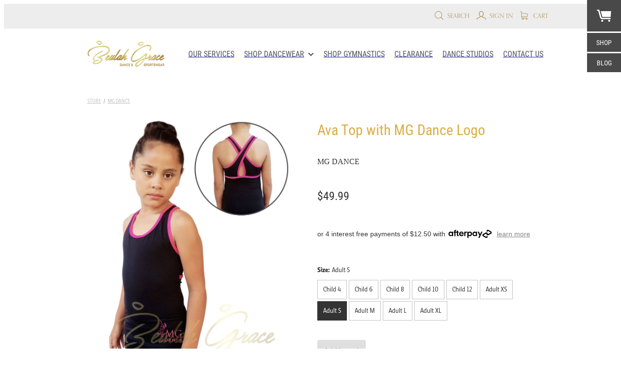

--- FILE ---
content_type: text/css
request_url: https://cdn.icomoon.io/181725/Rocketspark/style.css?8gzh5b
body_size: 1925
content:
@font-face {
  font-family: 'rs-icons';
  src:
    url('https://cdn.icomoon.io/181725/Rocketspark/rs-icons.woff2?8gzh5b') format('woff2'),
    url('https://cdn.icomoon.io/181725/Rocketspark/rs-icons.ttf?8gzh5b') format('truetype'),
    url('https://cdn.icomoon.io/181725/Rocketspark/rs-icons.woff?8gzh5b') format('woff'),
    url('https://cdn.icomoon.io/181725/Rocketspark/rs-icons.svg?8gzh5b#rs-icons') format('svg');
  font-weight: normal;
  font-style: normal;
  font-display: block;
}

[class^="rs-icon-"], [class*=" rs-icon-"] {
  /* use !important to prevent issues with browser extensions that change fonts */
  font-family: 'rs-icons' !important;
  speak: never;
  font-style: normal;
  font-weight: normal;
  font-variant: normal;
  text-transform: none;
  line-height: 1;

  /* Better Font Rendering =========== */
  -webkit-font-smoothing: antialiased;
  -moz-osx-font-smoothing: grayscale;
}

.rs-icon-menu-billing:before {
  content: "\e903";
}
.rs-icon-menu-blog:before {
  content: "\e90a";
}
.rs-icon-menu-currency:before {
  content: "\e91c";
}
.rs-icon-menu-person:before {
  content: "\e94d";
}
.rs-icon-menu-domain:before {
  content: "\e964";
}
.rs-icon-menu-email-accounts:before {
  content: "\e965";
}
.rs-icon-menu-email-marketing:before {
  content: "\e967";
}
.rs-icon-menu-forms-inbox:before {
  content: "\e968";
}
.rs-icon-menu-get-started:before {
  content: "\e969";
}
.rs-icon-menu-g:before {
  content: "\e96a";
}
.rs-icon-menu-google:before {
  content: "\e96b";
}
.rs-icon-menu-google-workspace:before {
  content: "\e96d";
}
.rs-icon-menu-home:before {
  content: "\e96e";
}
.rs-icon-menu-import-export:before {
  content: "\e96f";
}
.rs-icon-menu-l:before {
  content: "\e970";
}
.rs-icon-menu-manage-pages:before {
  content: "\e9bd";
}
.rs-icon-menu-my-account:before {
  content: "\e9be";
}
.rs-icon-menu-my-forms:before {
  content: "\e9bf";
}
.rs-icon-menu-orders:before {
  content: "\e9c0";
}
.rs-icon-menu-payment-gateways:before {
  content: "\e9c1";
}
.rs-icon-menu-phone-numbers:before {
  content: "\e9c2";
}
.rs-icon-menu-preferences:before {
  content: "\e9c3";
}
.rs-icon-menu-products:before {
  content: "\e9c4";
}
.rs-icon-menu-promos:before {
  content: "\e9c5";
}
.rs-icon-menu-sales-stats:before {
  content: "\e9c6";
}
.rs-icon-menu-search:before {
  content: "\e9c7";
}
.rs-icon-menu-shipping:before {
  content: "\e9c8";
}
.rs-icon-menu-social-media:before {
  content: "\e9c9";
}
.rs-icon-menu-s:before {
  content: "\e9ca";
}
.rs-icon-menu-subscriptions:before {
  content: "\e9cb";
}
.rs-icon-menu-t-c:before {
  content: "\e9cc";
}
.rs-icon-menu-taxes:before {
  content: "\e9cd";
}
.rs-icon-menu-team:before {
  content: "\e9ce";
}
.rs-icon-menu-vend:before {
  content: "\e9cf";
}
.rs-icon-menu-x:before {
  content: "\e9d0";
}
.rs-icon-check-circle:before {
  content: "\e9b2";
}
.rs-icon-inbox:before {
  content: "\e9b3";
}
.rs-icon-fast-forward:before {
  content: "\e9a3";
}
.rs-icon-align-bottom:before {
  content: "\e9ba";
}
.rs-icon-align-middle:before {
  content: "\e9bb";
}
.rs-icon-align-top:before {
  content: "\e9bc";
}
.rs-icon-align-object-left:before {
  content: "\e93c";
}
.rs-icon-align-object-center:before {
  content: "\e99e";
}
.rs-icon-align-object-right:before {
  content: "\e99f";
}
.rs-icon-source-mode:before {
  content: "\e982";
}
.rs-icon-line-Icon:before {
  content: "\e97a";
}
.rs-icon-align-left:before {
  content: "\e977";
}
.rs-icon-align-center:before {
  content: "\e97b";
}
.rs-icon-align-right:before {
  content: "\e97d";
}
.rs-icon-align-justify:before {
  content: "\e97c";
}
.rs-icon-text-editor-h1:before {
  content: "\e955";
}
.rs-icon-text-editor-h2:before {
  content: "\e956";
}
.rs-icon-text-editor-h3:before {
  content: "\e957";
}
.rs-icon-bold:before {
  content: "\e958";
}
.rs-icon-italics:before {
  content: "\e959";
}
.rs-icon-underline:before {
  content: "\e975";
}
.rs-icon-strikethrough:before {
  content: "\e976";
}
.rs-icon-ul-list:before {
  content: "\e978";
}
.rs-icon-ol-list:before {
  content: "\e979";
}
.rs-icon-indent:before {
  content: "\e97e";
}
.rs-icon-outdent:before {
  content: "\e980";
}
.rs-icon-link:before {
  content: "\e97f";
}
.rs-icon-table:before {
  content: "\e981";
}
.rs-icon-arrow-down:before {
  content: "\e98a";
}
.rs-icon-arrow-left:before {
  content: "\e98b";
}
.rs-icon-arrow-right:before {
  content: "\e98c";
}
.rs-icon-arrow-up:before {
  content: "\e98d";
}
.rs-icon-arrow-maximise:before {
  content: "\e989";
}
.rs-icon-arrow-angled-down:before {
  content: "\e940";
}
.rs-icon-arrow-angled-left:before {
  content: "\e941";
}
.rs-icon-arrow-angled-right:before {
  content: "\e987";
}
.rs-icon-arrow-angled-up:before {
  content: "\e988";
}
.rs-icon-CalendarDots:before {
  content: "\e9d1";
}
.rs-icon-Calendar:before {
  content: "\e9d2";
}
.rs-icon-payment-star:before {
  content: "\e9b0";
}
.rs-icon-redo:before {
  content: "\e9a5";
}
.rs-icon-undo:before {
  content: "\e9a6";
}
.rs-icon-circle-plus:before {
  content: "\e9a0";
}
.rs-icon-circle-minus:before {
  content: "\e9a1";
}
.rs-icon-brush:before {
  content: "\e90c";
}
.rs-icon-credit-card:before {
  content: "\e986";
}
.rs-icon-google-workspace:before {
  content: "\e985";
}
.rs-icon-accordion:before {
  content: "\e983";
}
.rs-icon-controls-flat:before {
  content: "\e9b1";
}
.rs-icon-slider-old:before {
  content: "\e984";
}
.rs-icon-forms:before {
  content: "\e962";
}
.rs-icon-at:before {
  content: "\e974";
}
.rs-icon-www:before {
  content: "\e963";
}
.rs-icon-social:before {
  content: "\e933";
}
.rs-icon-page:before {
  content: "\e954";
}
.rs-icon-home:before {
  content: "\e960";
}
.rs-icon-controls:before {
  content: "\e961";
}
.rs-icon-panel-orientation:before {
  content: "\e95f";
}
.rs-icon-team:before {
  content: "\e95e";
}
.rs-icon-bottom-left-corner:before {
  content: "\e95a";
}
.rs-icon-bottom-right-corner:before {
  content: "\e95b";
}
.rs-icon-top-left-corner:before {
  content: "\e95c";
}
.rs-icon-top-right-corner:before {
  content: "\e95d";
}
.rs-icon-blog:before {
  content: "\e907";
}
.rs-icon-button:before {
  content: "\e909";
}
.rs-icon-form:before {
  content: "\e90f";
}
.rs-icon-fb-feed:before {
  content: "\e94f";
}
.rs-icon-file-upload:before {
  content: "\e950";
}
.rs-icon-grid-gallery:before {
  content: "\e951";
}
.rs-icon-h1:before {
  content: "\e952";
}
.rs-icon-shopping:before {
  content: "\e953";
}
.rs-icon-edit-pencil-next:before {
  content: "\e94e";
}
.rs-icon-cog:before {
  content: "\e94c";
}
.rs-icon-Mobile:before {
  content: "\e94b";
}
.rs-icon-shopping-bag .path1:before {
  content: "\e949";
  color: ;
}
.rs-icon-shopping-bag .path2:before {
  content: "\e94a";
  margin-left: -0.966796875em;
  color: rgb(241, 101, 100);
}
.rs-icon-person:before {
  content: "\e948";
}
.rs-icon-upload:before {
  content: "\e947";
}
.rs-icon-linkedin:before {
  content: "\e945";
}
.rs-icon-twitter:before {
  content: "\e946";
}
.rs-icon-facebook:before {
  content: "\e944";
}
.rs-icon-recurring:before {
  content: "\e943";
}
.rs-icon-fine-x:before {
  content: "\e942";
}
.rs-icon-replay-video:before {
  content: "\e93f";
}
.rs-icon-warning:before {
  content: "\e93d";
}
.rs-icon-circle-lightning:before {
  content: "\e973";
}
.rs-icon-clock:before {
  content: "\e93b";
}
.rs-icon-caret-down:before {
  content: "\e91a";
}
.rs-icon-cart-fill:before {
  content: "\e91b";
}
.rs-icon-circle-tick:before {
  content: "\e91d";
}
.rs-icon-copy:before {
  content: "\e91e";
}
.rs-icon-desktop:before {
  content: "\e91f";
}
.rs-icon-dislike:before {
  content: "\e920";
}
.rs-icon-drag-360:before {
  content: "\e921";
}
.rs-icon-drag-vertical:before {
  content: "\e922";
}
.rs-icon-dropdown:before {
  content: "\e923";
}
.rs-icon-edit-pencil:before {
  content: "\e924";
}
.rs-icon-expand:before {
  content: "\e925";
}
.rs-icon-facebook-feed:before {
  content: "\e926";
}
.rs-icon-twitter-feed:before {
  content: "\e927";
}
.rs-icon-html:before {
  content: "\e928";
}
.rs-icon-map:before {
  content: "\e92a";
}
.rs-icon-minus:before {
  content: "\e92b";
}
.rs-icon-mobile:before {
  content: "\e92c";
}
.rs-icon-picture:before {
  content: "\e92d";
}
.rs-icon-placement:before {
  content: "\e92e";
}
.rs-icon-play:before {
  content: "\e92f";
}
.rs-icon-product:before {
  content: "\e930";
}
.rs-icon-revert:before {
  content: "\e931";
}
.rs-icon-search:before {
  content: "\e932";
}
.rs-icon-settings-cog:before {
  content: "\e93e";
}
.rs-icon-star:before {
  content: "\e934";
}
.rs-icon-text-align-centre:before {
  content: "\e935";
}
.rs-icon-text-align-left:before {
  content: "\e936";
}
.rs-icon-text:before {
  content: "\e937";
}
.rs-icon-trash:before {
  content: "\e938";
}
.rs-icon-video:before {
  content: "\e939";
}
.rs-icon-plus:before {
  content: "\e93a";
}
.rs-icon-clipboard-tick:before {
  content: "\e90b";
}
.rs-icon-ellipsis-vertical:before {
  content: "\e910";
}
.rs-icon-email:before {
  content: "\e911";
}
.rs-icon-hamburger:before {
  content: "\e912";
}
.rs-icon-help:before {
  content: "\e913";
}
.rs-icon-layers:before {
  content: "\e914";
}
.rs-icon-shopping-cart:before {
  content: "\e915";
}
.rs-icon-x:before {
  content: "\e916";
}
.rs-icon-blocked:before {
  content: "\e905";
}
.rs-icon-dashboard:before {
  content: "\e906";
}
.rs-icon-ellipsis-horizontal:before {
  content: "\e908";
}
.rs-icon-key:before {
  content: "\e90d";
}
.rs-icon-pin:before {
  content: "\e90e";
}
.rs-icon-lightning:before {
  content: "\e900";
}
.rs-icon-tick:before {
  content: "\e901";
}
.rs-icon-linked-stack:before {
  content: "\e902";
}
.rs-icon-omni-drag:before {
  content: "\e9b8";
}
.rs-icon-slider:before {
  content: "\e9b9";
}
.rs-icon-icon-locked:before {
  content: "\e9b4";
}
.rs-icon-mobile-settings:before {
  content: "\e9b5";
}
.rs-icon-unlocked:before {
  content: "\e9b6";
}
.rs-icon-visible-eye:before {
  content: "\e9a8";
}
.rs-icon-hidden-eye:before {
  content: "\e9b7";
}
.rs-icon-footer:before {
  content: "\e9a9";
}
.rs-icon-copy-new:before {
  content: "\e9aa";
}
.rs-icon-columns:before {
  content: "\e9ab";
}
.rs-icon-move:before {
  content: "\e9ac";
}
.rs-icon-pencil:before {
  content: "\e9ad";
}
.rs-icon-ellipsis-vert:before {
  content: "\e9ae";
}
.rs-icon-trash-new:before {
  content: "\e9af";
}
.rs-icon-vert-drag:before {
  content: "\e9a7";
}
.rs-icon-image-upload:before {
  content: "\e904";
  color: #595c64;
}
.rs-icon-link-32:before {
  content: "\e917";
}
.rs-icon-alt-text:before {
  content: "\e918";
}
.rs-icon-border:before {
  content: "\e919";
}
.rs-icon-crop:before {
  content: "\e929";
}
.rs-icon-shape:before {
  content: "\e98e";
}
.rs-icon-text-box:before {
  content: "\e98f";
}
.rs-icon-twitter-x:before {
  content: "\e9a2";
}
.rs-icon-magic-wand:before {
  content: "\e9a4";
}
.rs-icon-ai-bag:before {
  content: "\e991";
}
.rs-icon-ai-book:before {
  content: "\e992";
}
.rs-icon-ai-brush:before {
  content: "\e993";
}
.rs-icon-ai-camera:before {
  content: "\e994";
}
.rs-icon-ai-car:before {
  content: "\e995";
}
.rs-icon-ai-cog:before {
  content: "\e996";
}
.rs-icon-ai-house:before {
  content: "\e997";
}
.rs-icon-ai-leaf:before {
  content: "\e998";
}
.rs-icon-ai-music:before {
  content: "\e999";
}
.rs-icon-ai-people:before {
  content: "\e99a";
}
.rs-icon-ai-shopping:before {
  content: "\e99b";
}
.rs-icon-ai-spoon:before {
  content: "\e99c";
}
.rs-icon-ai-tools:before {
  content: "\e99d";
}
.rs-icon-letter-l:before {
  content: "\e990";
}
.rs-icon-letter-g:before {
  content: "\e966";
}
.rs-icon-letter-s:before {
  content: "\e96c";
}
.rs-icon-letter-v:before {
  content: "\e971";
}
.rs-icon-letter-x:before {
  content: "\e972";
}


--- FILE ---
content_type: text/css
request_url: https://www.beulahgrace.co.nz/site_files/753/assets/shop/shop.css?v=20251114172031
body_size: 302
content:
._1100af70--f1193086{--fluid-width:24}._4993ced5--f1193086{flex:0 1 calc(100%/(var(--grid-size,24)/var(--fluid-width,8)))}#content .stack_area{padding-bottom:0}.nsdby-sxkbk{--stack-design-padding-top:0;--stack-design-padding-bottom:0;padding-top:var(--stack-design-padding-top,0);padding-bottom:var(--stack-design-padding-bottom,0);--stack-design-column-gap:0;--stack-design-padding-left:0;--stack-design-padding-right:0}.nsdby-sxkbk .column-container{gap:var(--stack-design-column-gap,0)}.nsdby-sxkbk .stack-inner{padding-left:var(--stack-design-padding-left,0);padding-right:var(--stack-design-padding-right,0)}@media screen and (max-width:740px){.stack.nsdby-sxkbk .column{padding-top:8px;padding-bottom:8px;padding-left:24px;padding-right:24px}.stack.nsdby-sxkbk{margin-top:0;margin-bottom:0;--stack-design-mobile-padding-top:.5rem;--stack-design-mobile-padding-bottom:.5rem;padding-top:var(--stack-design-mobile-padding-top,0);padding-bottom:var(--stack-design-mobile-padding-bottom,0);--stack-design-mobile-padding-left:0;--stack-design-mobile-padding-right:0}.stack.nsdby-sxkbk .column-container{gap:0}.stack.nsdby-sxkbk .stack-inner{padding-left:var(--stack-design-mobile-padding-left,0);padding-right:var(--stack-design-mobile-padding-right,0)}}._5d5af514{--grid-size:24}

--- FILE ---
content_type: application/javascript
request_url: https://cdn.rocketspark.com/_dist/js/public.min.v20251114195047.js
body_size: 6992
content:
function rsConfirm(options) {
  if (!('message' in options)) {
    window.devLog('Please enter a message');
    return;
  }
  if (!('button1' in options)) {
    window.devLog('Please specify your confirmation button');
    return;
  }
  var containerClass = '';
  if ('containerClass' in options) {
    containerClass = options.containerClass;
  }
  var formatting = true;
  if ('formatting' in options) {
    formatting = options.formatting;
  }
  var publicUse = 'public' in options;
  var content = '';
  if (formatting) {
    content = '<p class="m-0 m-r-20 m-l-20 p-0 t-darkgreen">' + options.message + '</p>';
  } else {
    content = options.message;
  }
  var button1Class = ' button black-button ';
  var button2Class = ' button light cancel-button';
  var buttonAlignment = ' text-right';
  var buttonMargin = ' m-l-10';
  if (publicUse) {
    content = '<p class="m-0 p-0 p">' + options.message + '</p>';
    containerClass += ' public';
    button1Class = ' shop-button fill';
    button2Class = ' shop-button outline m-r-10';
    buttonMargin = '';
  }
  if (!('button2' in options)) {
    buttonAlignment = '';
  }
  buttons = '<div class="button-container' + buttonAlignment + ' m-t-25">';
  if ('button2' in options) {
    buttons += '<button class="confirm-no' + button2Class + '">' + options.button2.text + '</button>';
  }
  buttons += '<button class="confirm-yes' + buttonMargin + ' ' + button1Class + '">' + options.button1.text + '</button>';
  buttons += '</div>';
  var closeButton = false;
  if (typeof options.closeButton !== 'undefined') {
    closeButton = true;
  }
  var overlayClose = false;
  if (typeof options.overlayClose !== 'undefined') {
    overlayClose = true;
  }
  var width = false;
  if (typeof options.width !== 'undefined') {
    width = options.width;
  }
  $.fn.popup({
    overlayClose: overlayClose,
    htmlContent: '<div class="confirm-popup p-30">' + content + buttons + '</div>',
    closeButton: closeButton,
    containerClassName: 'confirm-popup ' + containerClass,
    width: width
  });
  var $popup = $('.confirm-popup');
  $popup.find('.confirm-yes').one('click', function () {
    $('.popup-close').click();
    if (typeof options.button1.onClick == 'function') {
      options.button1.onClick();
    }
  });
  if ('button2' in options) {
    $popup.find('.confirm-no').one('click', function () {
      $('.popup-close').click();
      if (typeof options.button2.onClick == 'function') {
        options.button2.onClick();
      }
    });
  }
}
function rsConfirmation(options) {
  if (!('message' in options)) {
    devLog('Please enter a message');
    return;
  }
  var containerClass = '';
  if ('containerClass' in options) {
    containerClass = options.containerClass;
  }
  var publicUse = 'public' in options;
  content = '<p class="m-0 p-0 p">' + options.message + '</p>';
  if (publicUse) {
    containerClass += ' public';
  }
  $.fn.popup({
    overlayClose: false,
    htmlContent: '<div class="confirm-popup p-30">' + content + '</div>',
    closeButton: false,
    containerClassName: 'confirm-popup ' + containerClass
  });
}
var parentSearchKey = false;
function searchObj(obj, query) {
  for (var key in obj) {
    var value = obj[key];
    if (value === query) {
      return parentSearchKey;
    }
    if (typeof value === 'object') {
      parentSearchKey = key;
      var key = searchObj(value, query);
      if (key) {
        return key;
      }
    }
  }
  return false;
}
function isRetina() {
  var mediaQuery = '(-webkit-min-device-pixel-ratio: 1.5), (min--moz-device-pixel-ratio: 1.5), (-o-min-device-pixel-ratio: 3/2), (min-resolution: 1.5dppx)';
  var root = typeof exports === 'undefined' ? window : exports;
  if (root.devicePixelRatio > 1) {
    return true;
  }
  if (root.matchMedia && root.matchMedia(mediaQuery).matches) {
    return true;
  }
  return false;
}
function replaceRetina() {
  if (isRetina()) {
    $('.logo').not('.text-header').addClass('has-retina');
    $('img.has-retina').each(function () {
      var el = $(this);
      var src = el.attr('src');
      el.attr('data-original-source', src);
      var rSrc = src.replace(/(.*)\.(jpg|jpeg|png|gif)/ig, "$1@2x.$2");
      $('<img src="' + rSrc + '" data-original-source="' + src + '" />').load(function () {
        var originalSource = $(this).data('original-source');
        var rSrc = $(this).attr('src');
        var el = $('[data-original-source="' + originalSource + '"]');
        if (typeof el.attr('height') == 'undefined') {
          el.attr('height', el.height() + 'px');
        }
        if (typeof el.attr('width') == 'undefined') {
          el.attr('width', el.width() + 'px');
        }
        el.attr('src', rSrc).addClass('is-retina').removeClass('has-retina');
      });
    });
  }
}
$(function () {
  replaceRetina();
});
const jqueryPopupScriptURL = new URL(document.currentScript.src);
(function ($) {
  var $loader;
  $.fn.extend({
    popup: function (options) {
      var defaults = {
        overlay: 1,
        overlayDarkMode: false,
        closeButton: true,
        containerClassName: '',
        overlayClose: false,
        content: false,
        fadeTime: 200,
        htmlContent: false,
        onFinish: false,
        onClose: false,
        loadingTitle: false,
        data: {}
      };
      var $events = $({});
      var $window = $(window);
      var $document = $(document);
      var popupHidden = true;
      var scrollTimeout = false;
      options = $.extend(defaults, options);
      if (options.content === false && options.htmlContent === false) {
        window.devLog('Please specify a content option');
        return false;
      }
      if (this.selector !== '') {
        return this.each(function () {
          var o = options;
          $(this).click(function (e) {
            open(o);
            e.preventDefault();
          });
        });
      }
      open(options);
      function open(o) {
        if ($('.popup-loader-overlay').length < 1) {
          $loader = $('<div class="popup-loader-overlay">').append('<div class="popup-loader-container">');
          if (options.overlayDarkMode) {
            $loader.addClass('darkMode');
          }
          $loader.find('.popup-loader-container').append('<div class="popup-loader-icon">');
          if (options.loadingTitle) {
            $loader.append('<div class="popup-loader-title">' + options.loadingTitle + '</div>');
          }
          $('body').append($loader);
        }
        $loader.fadeIn();
        if (o.content !== false) {
          let getString = o.content;
          if (Object.keys(options.data).length > 0) {
            getString += makeParams(options.data);
          }
          $.get(getString, function (d) {
            o.htmlContent = d;
            load(o);
          });
        } else {
          load(o);
        }
      }
      function load(o) {
        if (o.htmlContent) {
          let $t = $('<div id="popup-outer" class="popup-outer legacy-popup popup-temporary"><div' + ' class="popup-background"></div><div' + ' class="popup-content"></div></div>');
          let showClose = '';
          if (!o.closeButton) {
            showClose = ' d-none';
          }
          $t.find('.popup-content').append('<div><div class="popup-close' + showClose + '" data-dialog-close></div></div>');
          $t.find('.popup-content').append(o.htmlContent);
          if (typeof o.containerClassName != 'undefined') {
            $t.addClass(o.containerClassName);
          }
          $('body').append($t);
          var width = 0;
          if (o.width) {
            width = o.width;
          } else {
            width = $t.outerWidth();
          }
          var height = $t.outerHeight();
          $t.addClass('popup-container').removeClass('popup-temporary');
          $t.addClass('dialog');
          if (o.overlay === 0) {
            $t.addClass('hide-overlay');
          }
          var contentTop = getPopupContentTop(height) + 'px';
          $t.find('.popup-content').css({
            'width': width + 'px',
            'top': contentTop
          });
          $('.popup-container').css({
            'min-height': $(document).height() + 'px'
          });
          var popup = document.querySelector('.popup-outer.legacy-popup');
          var openFunction = function () {
            $('body').addClass('popup-open');
            $loader.fadeOut(o.fadeTime);
            popupHidden = false;
            $window.on('scroll', function () {
              if (scrollTimeout) {
                clearTimeout(scrollTimeout);
              }
              scrollTimeout = setTimeout(function () {
                if (!popupHidden) {
                  verticalCenterPopup();
                }
              }, 100);
            });
            $(window).on('resize', debounce(function () {
              verticalCenterPopup();
            }, 400));
            if (o.onFinish) {
              trigger('popup_loaded', o.onFinish);
            }
          };
          var closeFunction = function () {
            $('#popup-outer').remove();
            $('body').removeClass('popup-open');
            $loader.fadeOut(o.fadeTime);
            popupHidden = false;
            if (o.onClose) {
              trigger('popup_closing', o.onClose);
            }
          };
          const dialogFxScript = document.createElement('script');
          dialogFxScript.type = 'text/javascript';
          dialogFxScript.async = false;
          document.head.appendChild(dialogFxScript);
          dialogFxScript.onload = function () {
            var dlg = new DialogFx(popup, {
              onOpenDialog: openFunction,
              onCloseDialog: closeFunction,
              overlayClose: o.overlayClose
            });
            dlg.toggle();
            $t.find('.popup-content').on('heightChanged', function () {
              verticalCenterPopup();
            });
          };
          dialogFxScript.src = `${jqueryPopupScriptURL.origin}/cms/dialogfx.js`;
        }
      }
      function trigger(event, callback) {
        $(document).trigger(event);
        $events.trigger(event);
        if ($.isFunction(callback)) {
          callback.call();
        }
      }
      function verticalCenterPopup() {
        var $popupContent = $('.popup-content');
        var contentHeight = $popupContent.outerHeight();
        if (contentHeight < window.innerHeight) {
          var contentTop = getPopupContentTop(contentHeight) + 'px';
          $popupContent.css({
            'top': contentTop
          });
        }
      }
      function getPopupContentTop(contentHeight) {
        if (typeof contentHeight == 'undefined') {
          contentHeight = $('#popup-outer').height();
        }
        var viewportHeight = $window.height();
        var top = Math.round(viewportHeight / 2 - contentHeight / 2);
        if (top < 60) {
          top = 60;
        }
        top = top + $document.scrollTop();
        return top;
      }
      function makeParams(params) {
        return params ? '?' + Object.keys(params).map(key => [key, params[key]].map(encodeURIComponent).join('=')).join('&') : '';
      }
    }
  });
})(jQuery);
$.event.special.heightChanged = {
  remove: function () {
    $(this).children('iframe.height-changed').remove();
  },
  add: function () {
    var elm = $(this);
    var iframe = elm.children('iframe.height-changed');
    if (!iframe.length) {
      iframe = $('<iframe/>').addClass('height-changed').prependTo(this);
    }
    var oldHeight = elm.height();
    function elmResized() {
      var height = elm.height();
      if (oldHeight != height) {
        elm.trigger('heightChanged', [height, oldHeight]);
        oldHeight = height;
      }
    }
    var timer = 0;
    var ielm = iframe[0];
    (ielm.contentWindow || ielm).onresize = function () {
      clearTimeout(timer);
      timer = setTimeout(elmResized, 20);
    };
  }
};
$('body').on('click', '.popup-close-button', function () {
  $('.popup-close').trigger('click');
});
function errorLogIfNotDashboard(calledFrom) {
  if (window.requestType !== 'dashboard') {
    console.error('Code intended for dashboard use only is being called from outside dashboard (' + calledFrom + ').' + window.publicURL);
  }
}
function validatePhoneCountry(phoneCountry) {
  errorLogIfNotDashboard('validatePhoneCountry');
  phoneCountry = phoneCountry.replace(/[^+\d]/g, '');
  phoneCountry = phoneCountry.replace(/^[+]/g, '');
  if (phoneCountry == '') {
    return false;
  }
  if (phoneCountry.length > 6) {
    return false;
  }
  return true;
}
function validatePhoneArea(phoneArea) {
  errorLogIfNotDashboard('validatePhoneArea');
  phoneArea = phoneArea.replace(/[^\d]/g, '');
  phoneArea = phoneArea.replace(/^[0]/g, '');
  if (phoneArea == '') {
    return false;
  }
  if (phoneArea.length > 6) {
    return false;
  }
  return true;
}
function validatePhoneNumber(phoneNumber) {
  errorLogIfNotDashboard('validatePhoneNumber');
  phoneNumber = phoneNumber.replace(/[^\da-zA-Z]/g, '');
  if (phoneNumber == '') {
    return false;
  }
  if (!phoneNumber.match(/^\d{6,12}$/)) {
    return false;
  }
  return true;
}
function validatePhone(phone) {
  errorLogIfNotDashboard('validatePhone');
  if (phone.match(/^\+([\+\d]{1,5})\.(\d{1,6})\.(\d{4,12})x?(\d+)$/)) {
    if (phone.length > 20) {
      return false;
    }
    return true;
  }
  return false;
}
function implodePhone(country, area, number, extension) {
  errorLogIfNotDashboard('implodePhone');
  if (typeof country == 'undefined' || typeof area == 'undefined' || typeof number == 'undefined') {
    return false;
  }
  area = area.replace(/[^\d]/g, '');
  area.replace(/^0/, '');
  number = number.replace(/[^\da-zA-Z]/g, '');
  var phone = '+' + country + '.' + area + '.' + number;
  if (typeof extension != 'undefined') {
    phone = phone + 'x' + extension;
  }
  var validate = validatePhone(phone);
  return validate !== false ? phone : false;
}
function escapeHTML(string) {
  var pre = document.createElement('pre');
  var text = document.createTextNode(string);
  pre.appendChild(text);
  return pre.innerHTML;
}
function debounce(func, wait, immediate) {
  var timeout;
  return function () {
    var context = this,
      args = arguments;
    var later = function () {
      timeout = null;
      if (!immediate) {
        func.apply(context, args);
      }
    };
    var callNow = immediate && !timeout;
    clearTimeout(timeout);
    timeout = setTimeout(later, wait);
    if (callNow) {
      func.apply(context, args);
    }
  };
}
var textLogoFadeInTimeout = false;
$(function () {
  if (window.isResponsiveMobile()) {} else if ($('.logo.text-header').length) {
    if (typeof detectedLogoWidth != 'undefined' && detectedLogoWidth != null) {
      $('#header .logo').width(detectedLogoWidth);
    }
    if (!typekitActiveComplete) {
      textLogoFadeInTimeout = setTimeout(function () {
        $('#header .logo, #nav_wrapper').css('display', 'block').css('opacity', '1');
      }, 5000);
    } else {
      $('#header .logo, #nav_wrapper').css('opacity', '1');
    }
  } else if (typeof detectedLogoWidth != 'undefined' && detectedLogoWidth != null) {
    $('#header .logo').width(rem(detectedLogoWidth));
  } else {
    if (isBlankTemplate()) return;
    tkCounter = 0;
    tkInterval = setInterval(function () {
      tkCounter = tkCounter + 1;
      if (tkCounter == 20) {
        clearInterval(tkInterval);
      }
      if ($('#nav .first_nav span').hasClass('typekit-element') || $('#nav .first_nav span').length == 0) {
        setLogoWidth();
        clearInterval(tkInterval);
      }
    }, 500);
  }
});
function errorLogIfBlankTemplate(calledFrom) {
  if (isBlankTemplate()) {
    console.error('Code intended for responsive-template use only is being called from a blank template (' + calledFrom + ').' + window.publicURL);
  }
}
function setLogoWidth(allowRecursion) {
  errorLogIfBlankTemplate('setLogoWidth');
  if (typeof allowRecursion == 'undefined') {
    var allowRecursion = true;
  }
  if (window.isResponsiveMobile()) {
    return false;
  }
  if (typeof detectedLogoWidth == 'undefined' || detectedLogoWidth <= 0 || detectedLogoWidth == null) {
    if ($('.logo').hasClass('auto-adjust')) {
      var is_chrome = navigator.userAgent.indexOf('Chrome') > -1;
      var is_safari = navigator.userAgent.indexOf('Safari') > -1;
      if (is_chrome && is_safari) {
        is_safari = false;
      }
      if (is_safari) {
        var timeoutDelay = 1000;
      } else {
        var timeoutDelay = 10;
      }
      setTimeout(function () {
        navWidth = 0;
        $('#nav > div').each(function () {
          navWidth = navWidth + $(this).outerWidth(true);
        });
        logoMargin = $('#header .logo').outerWidth(true) - $('.logo').width();
        padding = Math.round($('#header-inner').width() * 0.04);
        w = $('#header-inner').width() - navWidth - logoMargin - padding;
        wPx = w;
        w = rem(w);
        $('#header .logo').width(w);
        $('#header .logo span').width(w);
        if (!is_safari || wPx > 1200) {
          localStorage.setItem('detectedLogoWidth', w);
        } else {
          if (allowRecursion) {
            setTimeout(function () {
              setLogoWidth(false);
            }, 4000);
            return;
          }
        }
        detectedLogoWidth = w;
        localStorage.setItem('detectedLogoWidth', detectedLogoWidth);
      }, timeoutDelay);
    } else if ($('.feature-area__slides .logo').length || $('#header .logo').css('background-position') == '50% 50%') {
      $('.logo-controls').css('margin-left', ($('.logo').width() - $('.logo-zoom-in').width() - $('.logo-zoom-out').width() - 4) / 2 + 'px');
      $('.logo-edit').css('left', '50%').css('margin', '5px 0 0 -22px');
    } else if ($('#header-area.split-menu-template').length) {
      $('.logo-controls').css('left', '50%');
      $('.logo-controls').css('margin-left', '-34px');
      $('.logo-edit').css('left', '50%').css('margin', '5px 0 0 -22px');
    }
    $('#header .logo').css('display', 'block');
  } else {
    $('#header .logo').css('display', 'block');
  }
  clearTimeout(textLogoFadeInTimeout);
  $('#header .logo, #nav_wrapper').css('opacity', '1');
}
window.devLog = function () {
  if (DEVELOPMENT) {
    log.history = log.history || [];
    log.history.push(arguments);
    if (this.console) {
      console.log(Array.prototype.slice.call(arguments));
    }
  }
};
window.log = function () {
  log.history = log.history || [];
  log.history.push(arguments);
  if (this.console) {
    console.log(Array.prototype.slice.call(arguments));
  }
};
function navigate(data = {}, title = '', url = '') {
  var domTitle = '';
  if (requestType == 'dashboard') {
    domTitle = 'Dashboard / ' + title;
  } else {
    if (titleData.position == 'left') {
      domTitle = titleData.companyName + titleData.separator + title;
    } else if (titleData.position == 'right') {
      domTitle = title + titleData.separator + titleData.companyName;
    }
  }
  history.pushState(data, domTitle, url);
  document.title = domTitle;
}
function rem(unit) {
  unit = unit.toString();
  if (unit.indexOf('px') >= 0 || unit >= 0) {
    unit = parseInt(unit, 10);
    if (unit > 0) {
      return (unit / baseREMUnit).toFixed(3) + 'rem';
    } else {
      return '0';
    }
  } else {
    return unit;
  }
}
var unloadMessage = null;
function setOnBeforeUnload(msg) {
  if (window.onbeforeunload === null) {
    if (typeof msg == 'undefined') {
      msg = 'Your changes will not be applied.';
    }
    unloadMessage = msg;
    window.onbeforeunload = function (e) {
      return msg;
    };
  }
}
function cancelOnBeforeUnload() {
  unloadMessage = null;
  window.onbeforeunload = null;
}
function onBeforeUnload() {
  return new Promise(function (resolve, reject) {
    if (unloadMessage !== null) {
      var msg = '<h3 class="m-b-5">Are you sure you want to leave without saving?</h3><p class="m-t-0 m-b-40">' + unloadMessage + '</p>';
      rsConfirm({
        message: msg,
        button1: {
          text: 'Discard changes',
          onClick: function () {
            resolve('Confirmed');
          }
        },
        button2: {
          text: 'Keep editing',
          onClick: function () {
            reject('No');
          }
        }
      });
    } else {
      resolve('Confirmed');
    }
  });
}
var featureHighRes = [];
function featureWindowResize() {}
const isBlankTemplate = () => {
  var _window$configs;
  return ((_window$configs = window.configs) === null || _window$configs === void 0 ? void 0 : _window$configs.template) === 'blank';
};
function setLogoWidthIfResponsiveTemplate(allowRecursion) {
  if (isBlankTemplate()) {
    return false;
  }
  return setLogoWidth(allowRecursion);
}
var typekitActiveComplete = false;
function typekitActive() {
  window.onTextHeaderHeightChange();
  setLogoWidthIfResponsiveTemplate();
  typekitActiveComplete = true;
}
window.isResponsiveMobile = function () {
  if (typeof window.screenSizes !== 'undefined' && typeof window.screenSizes.h !== 'undefined') {
    return window.innerWidth <= window.screenSizes.h.max;
  }
  return false;
};
$(function () {
  try {
    Typekit.load({
      active: typekitActive
    });
  } catch (e) {
    console.log('Typekit load error: ' + e.message);
    typekitActive();
  }
  setTimeout(function () {
    if (typekitActiveComplete === false) {
      if (typeof detectedLogoWidth == 'undefined' || detectedLogoWidth == null) {
        setLogoWidthIfResponsiveTemplate();
      }
      window.onTextHeaderHeightChange();
    }
  }, 5000);
  $('.picture-wrap').each(function () {
    var el = $(this);
    var stackUID = el.parents('.stack').data('stack');
    var blockUID = el.parents('.block').data('block');
    var picture = new pictureBlock({
      stackUID: stackUID,
      blockUID: blockUID
    });
    picture.positionText();
  });
  function getParameterByName(name, url) {
    if (!url) {
      url = window.location.href;
    }
    name = name.replace(/[[\]]/g, '\\$&');
    const regex = new RegExp('[?&]' + name + '(=([^&#]*)|&|#|$)'),
      results = regex.exec(url);
    if (!results) {
      return null;
    }
    if (!results[2]) {
      return '';
    }
    return decodeURIComponent(results[2].replace(/\+/g, ' '));
  }
  $('body').on('click', '.logo', function (event) {
    if (document.body.classList.contains('side-editor-open')) {
      return;
    }
    var suffix = '';
    if (getParameterByName('mobilePreview') == 1) {
      suffix = '?mobilePreview=1';
    }
    if ($(event.target).is('.logo-edit, .logo-zoom-in, .logo-zoom-out, .logo-stretching')) {
      event.stopPropagation();
      return;
    }
    window.location = '/' + suffix;
  });
  featureVerticalCenter();
  $('.zendesk-login').click(function () {
    rsPost({
      url: '/dashboard/scripts/zendeskRedirect.php',
      data: {
        url: $(this).data('url')
      },
      onSuccess: function (data) {
        window.open(data.url, '_blank');
      }
    });
  });
  $('body').on('click', '.popup-close-button', function () {
    $('.popup-close').trigger('click');
  });
});
window.setFeatureLogoStayStillCounter = 0;
window.featureLogoPositioningInterval = null;
function setFeatureLogoStayStill() {
  if ($('.logo-stay-still').length) {
    if (window.featureLogoPositioningInterval === null) {
      window.featureLogoPositioningInterval = setInterval(function () {
        if (!typekitActiveComplete) {
          window.setFeatureLogoStayStillCounter++;
          if (window.setFeatureLogoStayStillCounter < 5) {
            return false;
          }
        }
        var $featureSlide = $('.feature-slide');
        var logoContentTop = 0;
        var logoContentHeight = 0;
        var tallestSlideContentBoxPaddingHeight = 0;
        var $tallestSlide = null;
        $featureSlide.not('.cycle-sentinel').not('.logo-stay-still').find('.feature-slide-content').each(function () {
          var el = $(this);
          var slide = el.parents('.feature-slide');
          slide.addClass('temp-visible');
          var elTop = slide.find('.feature-slide-content').css('top');
          var elHeight = slide.find('.feature-slide-content').height();
          var elContentBoxPaddingHeight = slide.find('.feature-slide-content-box-padding').height();
          slide.removeClass('temp-visible');
          logoContentTop = elTop;
          if (logoContentHeight === 0 || logoContentHeight < elHeight) {
            logoContentHeight = elHeight;
            $tallestSlide = el;
            tallestSlideContentBoxPaddingHeight = elContentBoxPaddingHeight;
          }
        });
        $featureSlide.not('.cycle-sentinel').not('.logo-stay-still').find('.feature-slide-content').each(function () {
          var el = $(this);
          var slide = el.parents('.feature-slide');
          slide.addClass('temp-visible');
          var elContentBoxPaddingHeight = slide.find('.feature-slide-content-box-padding').height();
          slide.removeClass('temp-visible');
          if (elContentBoxPaddingHeight != tallestSlideContentBoxPaddingHeight) {
            var pad = rem(Math.round((tallestSlideContentBoxPaddingHeight - elContentBoxPaddingHeight) / 2));
            var reg = /([.\d]+)rem/;
            var match = reg.exec(pad);
            if (match !== null && match.length > 1) {
              pad = parseFloat(match) + 2 + 'rem';
            }
            el.find('.feature-slide-content-box-padding').css('padding-top', pad).css('padding-bottom', pad);
          }
        });
        $('.logo-stay-still .feature-slide-content').css('top', logoContentTop).height(logoContentHeight + 'px').removeClass('hidden');
        clearInterval(window.featureLogoPositioningInterval);
        window.featureLogoPositioningInterval = null;
      }, 1000);
    }
  }
}
function featureVerticalCenter() {
  var headerHeight = 0;
  if ($('body.header-overlay').length > 0) {
    headerHeight = $('#header').height();
    if ($('.feature-area-main .edit-feature').length > 0) {
      $('.feature-area-main .edit-feature').css('top', +(headerHeight + 30) + 'px');
    }
  }
  setFeatureLogoStayStill();
}
ajaxMessageTimeout = false;
function showAjaxMessage(html, buttonRight, buttonLeft) {
  if (typeof buttonRight == 'undefined') {
    var buttonRight = '';
  }
  if (typeof buttonLeft == 'undefined') {
    var buttonLeft = '';
  }
  if ($('#ajax-message').length == 0) {
    $('body').prepend('<div id="ajax-message" class="rs-component-shadow--popup"></div>');
  }
  $('#ajax-message').html(html);
  if (buttonRight != '') {
    buttonRight = '<div class="ajax-message-button-right ajax-message-button-' + buttonRight + '">' + buttonRight.toUpperCase() + '</div>';
  }
  if (buttonLeft != '') {
    buttonLeft = '<div class="ajax-message-button-left ajax-message-button-' + buttonLeft + '">' + buttonLeft.toUpperCase() + '</div>';
  }
  $('#ajax-message').append('<div class="clear"></div>').append(buttonLeft).append(buttonRight);
  $('#ajax-message').slideDown();
  if (ajaxMessageTimeout !== false) {
    clearTimeout(ajaxMessageTimeout);
  }
  ajaxMessageTimeout = setTimeout(function () {
    hideAjaxMessage();
  }, 15000);
}
function hideAjaxMessage() {
  $('#ajax-message').slideUp();
  $('#ajax-message').html('');
  if (ajaxMessageTimeout !== false) {
    clearTimeout(ajaxMessageTimeout);
  }
}
$(function () {
  $('body').on('click', '.ajax-message-button-ok, .ajax-message-button-ignore, .ajax-message-button-close', function () {
    hideAjaxMessage();
    return false;
  });
  $('body').on('click', '.ajax-message-button-reload', function () {
    location.reload();
    return false;
  });
});


--- FILE ---
content_type: application/javascript
request_url: https://cdn.rocketspark.com/_dist/js/commons.d110cfc5eb32.bundle.js
body_size: 15512
content:
!function(){"use strict";var e,s,a,o,t,n,c,d,r,g,i,f,b,l={},v={};function u(e){var s=v[e];if(void 0!==s)return s.exports;var a=v[e]={id:e,loaded:!1,exports:{}};return l[e].call(a.exports,a,a.exports,u),a.loaded=!0,a.exports}if(u.m=l,e="function"==typeof Symbol?Symbol("webpack queues"):"__webpack_queues__",s="function"==typeof Symbol?Symbol("webpack exports"):"__webpack_exports__",a="function"==typeof Symbol?Symbol("webpack error"):"__webpack_error__",o=function(e){e&&e.d<1&&(e.d=1,e.forEach(function(e){e.r--}),e.forEach(function(e){e.r--?e.r++:e()}))},u.a=function(t,n,c){c&&((d=[]).d=-1);var d,r,g,i,f=new Set,b=t.exports,l=new Promise(function(e,s){i=s,g=e});l[s]=b,l[e]=function(e){d&&e(d),f.forEach(e),l.catch(function(){})},t.exports=l,n(function(t){r=t.map(function(t){if(null!==t&&"object"==typeof t){if(t[e])return t;if(t.then){var n=[];n.d=0,t.then(function(e){c[s]=e,o(n)},function(e){c[a]=e,o(n)});var c={};return c[e]=function(e){e(n)},c}}var d={};return d[e]=function(){},d[s]=t,d});var n,c=function(){return r.map(function(e){if(e[a])throw e[a];return e[s]})},g=new Promise(function(s){(n=function(){s(c)}).r=0;var a=function(e){e===d||f.has(e)||(f.add(e),e&&!e.d&&(n.r++,e.push(n)))};r.map(function(s){s[e](a)})});return n.r?g:c()},function(e){e?i(l[a]=e):g(b),o(d)}),d&&d.d<0&&(d.d=0)},u.F={},u.E=function(e){Object.keys(u.F).map(function(s){u.F[s](e)})},u.H={},u.G=function(e){Object.keys(u.H).map(function(s){u.H[s](e)})},u.n=function(e){var s=e&&e.__esModule?function(){return e.default}:function(){return e};return u.d(s,{a:s}),s},n=Object.getPrototypeOf?function(e){return Object.getPrototypeOf(e)}:function(e){return e.__proto__},u.t=function(e,s){if(1&s&&(e=this(e)),8&s||"object"==typeof e&&e&&(4&s&&e.__esModule||16&s&&"function"==typeof e.then))return e;var a=Object.create(null);u.r(a);var o={};t=t||[null,n({}),n([]),n(n)];for(var c=2&s&&e;"object"==typeof c&&!~t.indexOf(c);c=n(c))Object.getOwnPropertyNames(c).forEach(function(s){o[s]=function(){return e[s]}});return o.default=function(){return e},u.d(a,o),a},u.d=function(e,s){for(var a in s)u.o(s,a)&&!u.o(e,a)&&Object.defineProperty(e,a,{enumerable:!0,get:s[a]})},u.f={},u.e=function(e){return Promise.all(Object.keys(u.f).reduce(function(s,a){return u.f[a](e,s),s},[]))},u.u=function(e){return"js/chunks/"+(({10163:"svg/jcb-svg",10270:"svg/up-down-arrow-small-svg",10436:"svg/footer-icon-active-svg",1062:"HandlePaymentButton",10695:"Modules/ChangeDesign/Settings/Form",10788:"@rocketspark/flint-ui/loader",1106:"svg/stack-drawer-6-column-svg",11087:"StackDesign/Drawer/Animation",11299:"svg/header-templates-header-3-svg",11321:"svg/id-card-new-svg",11466:"svg/gateway-windcave-svg",11758:"svg/pinterest-svg",11773:"svg/stack-drawer-1-column-svg",11873:"svg/text-position-center-middle-center-svg",11943:"Modules/EmptyColumn",11946:"Components/StackDrawer",11993:"Tooltip",12128:"svg/stack-drawer-xero-stack-svg",12304:"modules/Block/Accordion",12579:"svg/message-svg",12872:"RS/SideDrawer",13252:"Components/ChangeDesign/ButtonsLegacy",13732:"svg/go-generosity-go-gen-black-logo-svg",13748:"svg/gateway-bankDepositWithText-svg",13791:"NoStockPopup",14315:"svg/arrow-position-svg",14533:"FeatureArea/FeatureSettings",14564:"svg/mastercard-svg",14641:"svg/EmailAccounts-drive-svg",15263:"svg/circle-tick-tight-svg",1528:"Unsplash/Admin",15340:"Components/Dashboard/AdminBar/FlintAi",1537:"Components/Dashboard/AdminBar/SiteSwitcher",16012:"dashboard/FormInboxChangePlan",16418:"svg/stack-drawer-one-quarter-three-quarter-svg",16878:"Components/FlintAI/EditBusinessInsights",17141:"svg/copy-svg",17180:"Components/Dashboard/PhoneNumbers/MarketingPage",17262:"svg/text-position-blank-svg",17895:"Components/ChangeDesign/HeadingParagraphs",17970:"svg/ellipsis-horizontal-svg",17983:"svg/american-express-svg",18317:"svg/upload-svg",18647:"svg/cart-with-dot-svg",18655:"Components/Notifications",18740:"lottie-web",1878:"GlobalisationGeoDetection",18810:"svg/align-right-svg",19076:"svg/x-svg",19081:"Reordering",1943:"FormBuilder",19592:"svg/Blocks-Picture-Masks-circle-svg",19660:"Modules/Design",20165:"ProductImageEditor",20344:"Components/Dashboard/UpgradeLink",20440:"svg/instagram-svg",2046:"svg/integration-svg",20619:"socialMedia",2127:"dashboard/LegacyEmails",21475:"Tooltip/Themes//light-border-css",22015:"Components/Dashboard/Team",22349:"RsPopup",22391:"svg/twitter-svg",22744:"svg/info-svg",23659:"Components/FontSelector",23733:"QueueIssues/Admin",23734:"svg/email-marketing-mailchimp-svg",23948:"svg/stack-drawer-4-column-svg",23975:"Components/Dashboard/Reports",24007:"svg/circle-plus-svg",24356:"Modules/Popups/SelectLinkPopup",24504:"svg/Blocks-Picture-Masks-arch-svg",24591:"Stacks/Transitions/Fade",24602:"svg/logos-primary-inverse-svg",24631:"modules/Tooltip",24802:"svg/slider-arrow-right-svg",25102:"svg/gateway-zipPay-svg",25212:"overlayscrollbars-vue",25362:"Components/GEO",25365:"svg/stack-drawer-three-quarter-centered-svg",25517:"svg/xero-disconnect-white-svg",26051:"GridGalleryItem",26076:"svg/tablet-svg",26109:"svg/tick-svg",26301:"svg/product-attribute-star-svg",26478:"svg/Blocks-Picture-Masks-Display-rounded-square-svg",26570:"svg/Blocks-Picture-Masks-Display-square-svg",26894:"Choices",2712:"Modules/Controls",27132:"svg/out-svg",27467:"Modules/Devices",27798:"svg/nzpost-svg",28028:"svg/up-down-arrow-thick-svg",28119:"Components/Dashboard/PhoneNumbers/BusinessDetails",2825:"svg/text-position-left-below-left-svg",28350:"svg/form-svg",28481:"svg/box-tick-svg",29065:"svg/radio-dot-svg",30167:"svg/gateway-laybuy-svg",30261:"svg/footer-footer-logo-sponsored-svg",30395:"svg/text-position-center-top-center-svg",30787:"svg/footer-icon-svg",30969:"RS/ChangeDesign/ChangeDesign",31069:"Components/Dashboard/Reports/AdvancedStats",31493:"RS/MyAccount",31550:"Notifications",31616:"Components/OnboardingSurvey/IndustryResult",31674:"FontLibrary",31732:"Dashboard/EntryLoader/entry-txt",32142:"svg/bucket-svg",32300:"Modules/EventStream",32628:"svg/edit-svg",32936:"svg/product-attribute-no-attributes-svg",33430:"svg/arrow-right-svg",33540:"dashboard/StorePreferences",33763:"svg/Blocks-Picture-Masks-Display-angle-oval-svg",33855:"RS/DropDown",34225:"svg/text-position-left-middle-left-svg",34272:"svg/EmailAccounts-meet-svg",34737:"svg/checkbox-tick-svg",34896:"svg/stack-drawer-one-third-two-third-svg",35403:"svg/flint-seo-icon-svg",35428:"Components/Blocks/Accordion",35749:"svg/login-blob-red-svg",35752:"RS/Components/ChangeDesign/HeaderMenu",35801:"svg/Blocks-Picture-Masks-Display-arch-svg",36106:"svg/EmailAccounts-forms-svg",36206:"Exports/ChangeDesign",36350:"svg/list-left-svg",36411:"gatewayExtras",36484:"Components/OnboardingSurvey",36871:"gsap",36951:"svg/drag-vertical-svg",3747:"svg/add-svg",37809:"stripe-js",37835:"Components/Forms/FormViewer",38007:"svg/speech-bubble-svg",38204:"Modules/Analytics",38386:"Modules/StackGroup/Modify",38889:"svg/mobile-new-svg",39032:"svg/gateway-stripe-svg",3909:"svg/move-svg",39301:"Billing",39553:"ScheduledOrdering",3961:"Components/Dashboard/Store",39660:"svg/edit-design1-svg",39882:"svg/trash-svg",40099:"openVideoPopup",40562:"Modules/Billing/Repo",40577:"svg/stack-drawer-blog-slider-svg",40631:"svg/menu-svg",40705:"Modules/HeaderControls",40881:"Modules/Block/TextBlock/BlogInlineEditor",40945:"TypekitUtils",41160:"svg/diners-club-svg",41198:"Modules/SecondaryStackControls",4126:"LazySizes",41296:"svg/up-down-arrow-svg",4156:"Modules/Block/Heading",42169:"svg/text-position-center-below-center-svg",42233:"svg/left-arrow-svg",42371:"svg/EmailAccounts-gw-logo-svg",42533:"Modules/ChooseTemplate",42572:"svg/clock-blue-circle-svg",43018:"svg/basket-svg",43071:"Components/StackGroup/Carousel/SlideBackground",43308:"svg/plus-svg",4339:"Components/ChangeDesign/HeaderLayoutMoreSettings",4348:"svg/header-templates-header-2-svg",43694:"svg/login-blob-blue-svg",43708:"svg/link-arrow-svg",44281:"svg/email-marketing-email-marketing-svg",44336:"svg/footer-active-svg",44864:"Components/Forms/SubmissionStatusDropdown",45142:"codemirror",45325:"DragDropUploader",45421:"modules/ChangeDesign/Settings/Colors",45484:"svg/subtract-svg",45487:"Components/FontLibrary",45771:"svg/invoice-svg",45906:"svg/Blocks-Picture-Masks-angle-oval-svg",45929:"Modules/Shop/Checkout",46112:"svg/blog-svg",46167:"shutdownAccount",4638:"svg/Blocks-Picture-Masks-Display-downward-arch-svg",46536:"svg/Blocks-Picture-Masks-Display-stadium-svg",46683:"svg/link-svg",47155:"Dropzone",47520:"svg/new-icon-svg",4760:"Vue/Datetime",47704:"Components/Dashboard/PhoneNumbers",47926:"svg/stack-drawer-horizontal-line-svg",48313:"svg/EmailAccounts-calendar-svg",48615:"GoogleAnalytics",48622:"RS/ChangeDesign/Settings",48816:"svg/accordion-lines-svg",48872:"Modules/Columns/Controls",49319:"svg/header-templates-header-7-svg",5003:"Components/Dashboard/PhoneNumbers/ChooseNumber",5006:"RS/Components/shop/ProductAttributeEditor/ProductAttributeImagePopupContent",50233:"svg/accordion-accordion-arrow-svg",50753:"Components/Dashboard/PhoneNumbers/BusinessDetails/FormFields",5114:"Components/FlintAI",51463:"NumberIncrementer",518:"Components/StackDrawer/MyStacks",51801:"svg/slider-slider-svg",51912:"svg/go-generosity-go-gen-popup-graphic-svg",52142:"Bowser",52406:"Components/ChangeDesign/HeaderMenu",5243:"svg/i-svg",52575:"svg/text-position-center-bottom-center-svg",52957:"svg/align-left-svg",53459:"Modules/FlintAI/BusinessInsights",53476:"Components/OnboardingSurvey/IndustryDropdown",54235:"Components/Dashboard",54534:"svg/gateway-paypal-svg",56122:"@vimeo/player",5637:"svg/gateway-laybuy-logo-no-css-svg",56572:"svg/stack-drawer-quarter-quarter-half-svg",56697:"PlacementGrid",57076:"svg/footer-footer-logo-R-svg",57138:"VueGlobalTemplates",57409:"RS/Components/ChangeDesign/StickyHeaderSettings",57413:"svg/computer-svg",57683:"svg/Blocks-Picture-Masks-rounded-square-svg",57889:"svg/percent-svg",57903:"RS/Components/ColorStylePopup",58125:"svg/circle-grey-cross-svg",58256:"Components/Dashboard/PhoneNumbers/Manage",58314:"Modules/Utils/Uploader",58568:"Components",58645:"svg/header-templates-header-5-svg",58708:"svg/ringing-phone-svg",5901:"vue-content-placeholders",59036:"svg/facebook-svg",59154:"svg/megaphone-svg",59420:"Components/FlintAI/CreateContent",59680:"svg/linked-stack-svg",59822:"Components/Dashboard/AdminBar",59986:"Components/Popover",59998:"vue-countup-v2",60136:"svg/xero-disconnect-blue-svg",6064:"GridGallery",61003:"svg/gateway-bankDeposit-svg",6102:"svg/header-templates-header-4-svg",61025:"svg/arrow-left-svg",61130:"svg/tiktok-svg",61261:"svg/text-position-center-box-below-center-svg",61347:"Components/Dashboard/Forms",61526:"Pluralize",61544:"svg/package-svg",6187:"Components/StackDrawer/PresetStacks",62084:"svg/arrow-down-svg",62117:"Components/Dashboard/PhoneNumbers/ConfirmPurchase/OrderSummaryCard",62285:"Modules/AnimateCarousel",62721:"StripeBnpl",62870:"svg/printer2-svg",63195:"svg/payments-svg",63607:"Modules/Dashboard/UserStore",63697:"svg/Blocks-Picture-Masks-Display-speech-top-left-svg",63785:"modules/Block/Toolbar",63957:"svg/person-svg",63962:"svg/delivery-truck-svg",64078:"Components/ChangeDesign/MainMenuMoreSettings",64091:"Modules/Picture/LazyLoad",64160:"svg/header-templates-header-6-svg",64369:"svg/edit-design-svg",64449:"svg/gateway-laybuy-logo-no-css-old-svg",64502:"ScheduledOrderingLegacy",64749:"Components/GEO/",64781:"Modules/GetFoundOnline",64939:"svg/stack-hidden-svg",65040:"svg/lock-hover-svg",65144:"svg/security-shield-svg",65659:"Components/ChangeDesign/HeadingParagraphsMoreSettings",65788:"svg/down-arrow-svg",65792:"svg/checkbox-tick-disabled-svg",66147:"ColorPicker",66280:"svg/accordion-accordion-plus-svg",66472:"svg/circle-tick-green-svg",66555:"svg/stack-drawer-3-column-svg",66717:"svg/text-position-left-box-below-left-svg",66847:"svg/Blocks-Picture-Masks-Display-diamond-svg",67121:"svg/header-templates-header-1-svg",67141:"svg/network-svg",67269:"modules/Block/Move",67381:"svg/Blocks-Picture-Masks-Display-vertical-stadium-svg",67451:"svg/EmailAccounts-gmail-svg",67667:"VideoBackgrounds/Vimeo",67845:"svg/Blocks-Picture-Masks-Display-oval-svg",67872:"Components/DashboardApp",67942:"Components/Shared",68289:"svg/stack-drawer-5-column-svg",68413:"svg/Blocks-Picture-Masks-Display-circle-svg",68541:"Modules/Block/TextBlock/InlineEditor",68818:"svg/lightning-svg",69117:"Modules/Utils/Events",69674:"svg/xero-connect-blue-svg",69791:"EditGridGalleryItem",70055:"svg/phone-outline-svg",70097:"Components/shop/MyAccount",70530:"svg/alert-svg",70636:"Header/ShopIcons",7091:"RS/Header/MobileMenu",71061:"svg/gateway-credit-card-svg",71151:"Components/Dashboard/ScheduledOrdering/ExcludedDates",71191:"svg/recurring-svg",71374:"svg/id-card-svg",71743:"svg/www-svg",71752:"Components/Dashboard/PhoneNumbers/Steps",72110:"svg/stack-drawer-2-column-svg",72125:"Modules/Utils/DragDropUploader",72200:"@rocketspark/image-gallery",72619:"svg/text-position-left-top-left-svg",72675:"svg/columns-svg",7277:"svg/frame-landscape-svg",73086:"VideoBackgrounds/Youtube",73302:"dashboard/GetFoundOnline",73319:"reporting-filtering",73326:"Modules/ScheduleContent",73409:"VueLoadImage",74178:"Components/ChangeDesign/ButtonStyles",74243:"svg/fast-cart-svg",74293:"/Modules/Header/MenuItemDropdowns",75264:"svg/brush-svg",75344:"svg/stack-drawer-two-third-one-third-svg",75467:"RS/Components/Popups/SelectLinkPopup",75883:"svg/stack-drawer-instagram-svg",76437:"svg/gateway-laybuy-logo-svg",76589:"svg/text-position-right-bottom-right-svg",77075:"svg/stack-drawer-slideshow-svg",77218:"svg/stack-drawer-three-quarter-one-quarter-svg",7733:"Modules/ScheduleContent/ScheduleContentPopUp",77587:"Components/ChangeDesign/ButtonsMoreSettings",77825:"svg/dropdown-svg",78076:"svg/printer-svg",78376:"modules/ChangeDesign",78417:"RS/Components/ChangeDesign/BrandColorItem",7847:"svg/EmailAccounts-sheets-svg",78480:"Modules/ShowOrHideStack",78483:"svg/amex-svg",78519:"SocialMediaRow",79640:"svg/grid-svg",79670:"svg/Blocks-Picture-Masks-Display-rectangle-svg",79920:"Tooltip/Themes//light-css",79983:"svg/text-position-left-bottom-left-svg",80347:"svg/text-position-right-middle-right-svg",80421:"svg/align-center-svg",80552:"svg/Blocks-Picture-Masks-vertical-stadium-svg",80580:"Modules/BackgroundControls",80584:"svg/search-svg",81202:"modules/Block/MoveLegacy",81569:"RS/ShopHome",81582:"svg/Blocks-Picture-Masks-speech-top-left-svg",81625:"svg/text-position-right-below-right-svg",82147:"GlobalisationCountrySelector",82826:"svg/cart-svg",82934:"Components/ChangeDesign/Form",83131:"svg/logos-primary-svg",83247:"Starshipit",83275:"svg/gateway-money-svg",83365:"svg/visa-svg",83474:"Components/Dashboard/SideMenu",83727:"sortablejs",83808:"svg/desktop-svg",83819:"Components/ChangeDesign/Footer",84056:"Modules/Blog/AiWriter",84067:"svg/googleplus-svg",84247:"svg/text-position-right-top-right-svg",8457:"svg/footer-footer-logo-TM-svg",85291:"ProductGallery",85470:"svg/pause-svg",85475:"svg/go-generosity-go-gen-circle-logo-svg",85677:"Components/Dashboard/PhoneNumbers/ConfirmPurchase/BusinessDetailsCard",85867:"Modules/BlockControls",86015:"Editor/AddStackControls",86517:"ImagePopup",86772:"Components/Dashboard/Inbox",86797:"svg/youtube-svg",86841:"Tooltip/Themes//default-css",86932:"svg/list-svg",87326:"svg/design-notification-svg",8739:"UISlider",8761:"useFontSelector",87781:"svg/slider-arrow-left-svg",88615:"RS/Modules/Stacks/addEmptyStacksPrompt",88672:"svg/phone-svg",8889:"svg/arrow-up-svg",89027:"svg/gateway-eway-svg",89110:"Modules/Block/TextBlock/PageInlineEditor",89153:"svg/Blocks-Picture-Masks-rectangle-svg",89232:"svg/new-badge-svg",89459:"svg/worldwide-svg",89522:"libphonenumber-js",89782:"Bean",89811:"svg/css-svg",89843:"Tooltip/Themes//flint-seo-css",89867:"svg/danger-svg",89914:"RS/Components/ChangeDesign/HeaderBackgroundSettings",90136:"VueTemplates/MyAccount/ViewSubscription",90348:"svg/stack-drawer-half-quarter-quarter-svg",91007:"Tooltip/Themes//material-css",91073:"OverlayScrollbars",91102:"svg/mobile-svg",91396:"svg/EmailAccounts-docs-svg",9140:"svg/play-video-svg",91601:"Components/Card",91605:"RS/Components/ChangeDesign/MainMenuSettings",91630:"Modules/ColumnControls",92292:"RS/Modules/Header/ShopIcons",92369:"svg/paper-plane-svg",92376:"svg/star-svg",92398:"svg/thin-x-svg",92650:"Components/StackDrawer/BlankStacks",92806:"dashboard/StoreStatus",92967:"svg/hamburger-svg",93053:"svg/no-product-image-svg",93104:"Components/ScheduleContent/ScheduleContent",93345:"svg/stack-drawer-gallery-svg",93462:"Components/Shared/Forms",93749:"Components/Dashboard/SetupGoogleWorkspace",93967:"Editor/ProductTour",94468:"svg/Blocks-Picture-Masks-oval-svg",94499:"Tooltip/Themes//translucent-css",94900:"modules/Api",95049:"Components/StackDrawer/StackPreview",95102:"svg/circle-tick-svg",95140:"Modules/Block/AddBlock",95330:"svg/undo-svg",95419:"RS/Components/ChangeDesign/BrandColorSettings",95432:"Components/ColorSwatch",95740:"Components/FlintAI/CreateBlankPageContent/BlankPageContentPopup",95835:"Modules/Block/FormEditor",95853:"Components/ChangeDesign/SocialMediaIcons",96160:"svg/gateway-clearpay-svg",96226:"RS/Components/ChangeDesign/ContactBarSettings",96661:"svg/Blocks-Picture-Masks-downward-arch-svg",96831:"svg/Blocks-Picture-Masks-stadium-svg",96964:"svg/rss-svg",97001:"svg/gateway-afterpay-svg",97114:"svg/linkedin-svg",97219:"svg/stack-visible-svg",97471:"svg/lock-unlocked-svg",97506:"Modules/CompositionFunctions/Notifications",97893:"Modules/FlintAI/Sitemap",98032:"svg/Blocks-Picture-Masks-diamond-svg",98075:"svg/xero-connect-white-svg",98220:"svg/lock-locked-svg",98271:"svg/lock-svg",98339:"svg/cog-svg",98410:"vue-router",98550:"Components/ChangeDesign/YourBrand",98730:"svg/stack-drawer-quarter-half-quarter-svg",99142:"svg/accordion-boxes-svg",9917:"Draggable",99191:"Components/Dashboard/MyProfile",99256:"Components/EditBusinessInsights",99265:"svg/text-position-right-box-below-right-svg",99354:"Modules/StackControls",99479:"RS/Components/shop/ProductAttributeEditor/ProductAttributeImagePopup",99483:"svg/Blocks-Picture-Masks-square-svg"})[e]||e)+"."+({10163:"6ca580ffe1c8",10270:"a51552165b16",10436:"61ef337bf18b",10606:"1330a524850a",1062:"829af1c03e02",10695:"a9479f7fdf5c",10788:"be59dcf8c4d5",1106:"4b2f3a8bfd67",11087:"276c7b9b02cd",11299:"d71cce499401",11321:"2eb2ce0375cc",11466:"74df40816012",11758:"083b41fc9293",11773:"3f8b0f852065",11873:"5de5b2da301f",11892:"06cd7ebcdc8d",11943:"d739bbad249d",11946:"9eed7eefa289",11986:"bb6c48439d17",11993:"d4c44af53d5a",12128:"721f1ebec410",12304:"c3deae90f820",12579:"e926c75b38c2",12872:"68f508127caf",13252:"2e2261021ac5",13431:"e0245d2fdde6",13732:"28d039eafb9a",13748:"99f7bc1d3aa0",13791:"78aef4cbee42",14079:"48f2931340a8",14315:"5fb77693fb71",14533:"766ac2b06320",14564:"8d65c8848cfd",14641:"a6b2f77b5e15",15263:"00f031e40455",1528:"8ad03b2f3671",15340:"9a7b483df3b3",1537:"f810cbaa9c15",16012:"f397288d4208",1623:"b63952bea40b",16418:"bd371332e97d",16684:"d1ffbff9ea04",16878:"ee3e2fe9b6b6",17141:"90a47ef6afb5",17180:"8c2503b80704",17262:"e81906f1dade",17757:"a71073651cf3",17895:"807da97c11ef",17970:"c405d1092e95",17983:"d0691a09aefa",1814:"f67d51dfc2ea",18312:"ad95a02e87db",18317:"8447a342879e",18647:"1616ea6700ab",18655:"02f0628627f4",18740:"9e0b70fb5c6a",1878:"c44f5348b6af",18810:"83df1fc647d2",19076:"6a50bb3a63e0",19081:"2fbe1bcebe2b",1929:"b6448dfc4e0b",1943:"b15b3f617578",19436:"7cf54711c766",19592:"7b08812e04a8",19660:"894c321fadc0",20163:"34f9a7573b6a",20165:"50c95fa2f551",20344:"b23ee6e9e66a",20440:"4f80e817d2fb",2046:"183f6e778b37",20619:"6590558e44e3",20892:"b1fadeea4bb4",2127:"614b364fc8db",21437:"7476e4f020cc",21475:"b8a14cd2af75",22015:"16753d9e2cb6",22057:"4a5b25752640",22327:"2623ced01b17",22339:"4c6d77c37117",22349:"0e37fe90360b",22391:"fe140a971640",22406:"934a18090564",22744:"9b7c00e474f6",23334:"ae1d5966baec",23427:"ad8abfb601f6",23659:"adfb88e2cdf6",23713:"2a6232be9e4d",23733:"690f1a034185",23734:"30a1c27542a5",23935:"fd77e1833f84",23948:"69594aa77278",23975:"2f79ecf38dbc",24007:"9035c8fa745e",24356:"35c17339b793",24504:"a14ac0471982",24591:"fd9213e17608",24602:"994ac46a0ca2",24631:"c86e3c608021",24802:"9b9b1c08a7e8",25102:"9288bf2673fd",25212:"409c155840cc",25362:"554085c90bf2",25365:"c4823bb70ffe",25517:"3d4db427dd4c",25860:"87513bc2a700",26051:"69d62b7456e6",26076:"fe5da310ddcd",26109:"935e6d16cca9",26301:"73f12763a5e2",26478:"d7c89dbdcfbc",26570:"15d6be6c494b",26894:"a682a56974a6",2712:"5610457fb551",27132:"0137c42ea21e",27467:"b13bdc4626bf",27662:"e0438944ff51",27708:"012a3151d112",27798:"57a2cad41ae9",28028:"a6b5b9bd2d98",28034:"9fbd04e797be",28119:"40e70a22c8c2",2825:"f53f1a67c184",28350:"819e9f383df2",28481:"d34ae932a290",29065:"9d77ed173b4a",29706:"37448ef74381",29877:"a6e3990bfbd5",3e3:"b72755c6a21c",30167:"efb4968c03b2",30202:"e16385cf0301",30261:"4086d44e30fa",30301:"e061925c2843",30336:"154871ba41aa",30395:"a3f04c846d62",30607:"259a0d15d33d",30787:"d349d492a656",30969:"3a3fb2fc6f05",31069:"dde03b320a10",31493:"9ad7a0e35fa0",31550:"69626a2a857d",31616:"0b7a0de2ac95",31674:"0388901fbf53",31732:"1df2f67afa9f",31796:"949c33b5a424",31803:"e86bfd98f805",32142:"08233c46ae6c",32300:"a97026d55d60",32628:"26dc4146a186",32936:"1783733ffd3e",33430:"a6a3531c9853",33540:"09174636957b",33763:"79e0a3fc3c93",33855:"1afcddbb6c3d",34118:"3907e90d1ef1",34225:"04a9529c6849",34272:"e7a55c729c5b",34359:"bf00292a357d",34664:"4854576d3331",34737:"0f03d8ffb003",34896:"d709ab355162",35403:"b62fd467e6bf",35428:"1ef155b595ef",35749:"42839b7ac8fe",35752:"28db13144ae1",35801:"5949babbc91d",36106:"fc6facc5fb82",36206:"dac9e920645e",36327:"3c4aecb9c52f",36350:"a8d52c68d08d",36411:"185ce5c74ddc",36484:"13c16da78954",36871:"2268eaf94b3e",36951:"2dc41bf5cf45",37305:"6b5039c9c346",3747:"55386ce418be",37809:"44128a13c6d4",37835:"1c34814e876e",38007:"53fcb6fd393f",38204:"88e394a800b4",38386:"16c26adcffa7",38648:"114089279ce0",38889:"320b66a2ee6a",39032:"6e43a9bb708a",3909:"dce1eeb20085",39301:"f3da0eb76158",39553:"e308869c8bd2",3961:"ed047f019d4d",39660:"2ccc75cf89c4",39701:"9c9f33617345",39882:"9a747e6f748c",40099:"4479c27fb176",40562:"87c45f2c62e6",40577:"14413272cee6",40631:"705b4439ffa2",40705:"f0814be95ec5",40835:"04c0f1c3242c",40881:"b8760829b9cb",40945:"b67102083ad0",41160:"f7927092868f",41198:"68ab263cb126",4126:"d66705c83a2a",41296:"d72cb401d4af",4156:"e188dc6474c1",41732:"786031ba2919",41817:"31ef57ea7859",41836:"af270095cce8",42169:"a7914fe6690a",4222:"c3a02ab523fb",42233:"ef225a45117c",42371:"9259d4b22a12",42533:"6aa4a6145730",42557:"ad35f82bba1a",42572:"55e3a9683ff6",43018:"da3e9957094a",43071:"4d0080f02802",43308:"cc8dfd9cd5f8",4339:"ca4b9a88a8d0",4348:"79557f5830c2",43524:"003886cc6f88",43694:"c07eaa503e80",43708:"c3221aba81e6",44184:"c5b4ff5d03a7",44281:"9502aee94de0",44336:"70a86975cc26",44864:"e794da4db330",45142:"67725de04047",45325:"f6659e2f9e69",45421:"e34b1a4249f2",45484:"1cb14f3bdc6e",45487:"4ac22464b8ea",45771:"13a1c6718cfd",45902:"a62ecc1614ad",45906:"72f90ac298cc",45929:"885c458072f7",46112:"3ccf6a4968d0",46167:"9e8ed5afc7f5",4638:"6c93edc6f900",46536:"bb0bdda5e475",46683:"632fdd5dc535",47155:"a2e7e265bf4a",47307:"7c7531d1ad3c",47520:"499ec74dfe3a",4760:"4322771853a0",47704:"5ac8e8922aa5",47926:"48ea50c90c88",48313:"9708ed0f3670",48360:"81c5adc99244",48429:"490730b1e7c1",48615:"d9d01fc94a96",48622:"4b475aef4e0c",48816:"90b59a23febf",48840:"418b788ea687",48872:"945248f66abe",49319:"38ba9b15cb64",4970:"1eab140281f8",5003:"46d6374a35b4",5006:"41a36896f44a",50233:"a62d113abe5b",50753:"cb27437f148f",5114:"64075e32b44c",51463:"56f0b67fa334",51785:"ef42e81249d0",518:"7d8540214f90",51801:"7088473f3483",51912:"e44a3011160c",52142:"ba1e4a2e16c1",52406:"57581007911d",5243:"fd5b8c4a651f",52575:"161a93f58d49",52877:"6cd985b48d79",52957:"eacf87afce85",53459:"033765049219",53476:"ac20a44d57ea",54235:"90a4e246d2c4",5451:"a11cf20853cc",54534:"77e0fc416b6f",55396:"f1e804f137c4",55599:"c3ad7d6a09dd",56122:"64fc624552ce",5637:"8b2d9dc03e39",56572:"b729c8000b48",56697:"1aea7483c8c1",57076:"b7849170e6c1",57138:"9be1b662ca84",57166:"1a1a54a401f2",57409:"4d268ed08a6a",57413:"86ffd3337cb9",57498:"12d3344dd3d5",57683:"216fdcf0fb0c",57889:"ca13ce75fe93",57903:"94bfc7046e44",58125:"833d0f6ddaf3",58256:"9039b5a7de75",58314:"ce67a7ba635e",58568:"64293184e565",58645:"baeb91063abe",58708:"7331257a844b",5901:"450bd6b79b32",59036:"7b7b2729750b",59154:"aabbcbed3ccb",59420:"b87e8bfa5872",59504:"aed5baf804f0",59680:"352ffcb8f69a",59822:"5aaaec05c0dd",59986:"99ecb3fe25d6",59998:"678fac0e4998",60136:"668a4317c479",60482:"acedba8a53da",6064:"e8e5d1e27d68",60981:"229570d0ec53",61003:"6e0f48b76216",6102:"071de7fc10af",61025:"70e7e8650bb1",61130:"869d9ed8a2a3",61261:"c00fa08c13d3",61347:"41de5f5d5ce7",61526:"563ea4ec2763",61544:"45822143aeb0",61579:"3f2a7331bdc4",6187:"2b8de9ffdb58",62084:"3513c9171e21",62117:"37995d6993df",62160:"ac65282fbe90",62285:"c42c835d0088",62721:"14041929630a",62870:"246a03afb6c0",63195:"9d0ac50d1f1b",63607:"9b71b3a41646",63658:"1febfdb05112",63697:"592607e31810",63785:"4376b0da5d2b",63793:"a337a17deb08",63949:"da2d1a94b6a9",63957:"abd985fa6cfd",63962:"adc77b2f08b2",64078:"bbd1f39cf83c",6408:"d236c5c5a246",64091:"c7cf2fb41117",64160:"f48dbcfc326b",64369:"aa8a6ce9808f",64449:"1f9cdf3f4f18",64502:"c135f179a644",64749:"4487089378ba",64781:"ba8a6e9d77c7",64939:"7a1615d08e0d",65040:"ba3afa40f6ae",65144:"8aa5f2484ab0",65496:"bc105224fb8c",65659:"114a0ddc9f6b",65788:"58baec86d913",65792:"87db78ed94dd",66147:"3de23845a0c4",66280:"9015f6f7451c",66411:"cf9ebba040b2",66472:"8ab70872c3e8",66555:"75ed2af7e74a",66717:"46afb2481c0d",66785:"c2ea6cc74b2d",66847:"cb8bcc8ecc70",67121:"c8a972df72b1",67141:"ab7913e5d5eb",67231:"bd6d877b5c7f",67269:"b642772d75b5",67381:"d1f5119195c7",67451:"08201f162ca7",67667:"6071e091d263",67845:"d5fc595fc94a",67872:"d1d5644cc9e5",67942:"bf8dec8296e6",68289:"87e6e7860e92",68413:"725ec30be4be",68541:"ce203833a175",68818:"c838bda81b01",68952:"3318fac3c6cd",69117:"814b2a99228f",69674:"3021670610e5",69791:"a6c805f468ae",69872:"15e939e7c7d9",70055:"77ec72a549ed",70097:"478300a27ef3",70530:"3395b77937d4",70636:"8e2e22a7c300",7091:"297708df5ad1",71061:"567970a61535",71151:"6f8341801205",71191:"131a37a001b9",71374:"e9219f8eef80",71743:"3fb012653c84",71752:"c4b97bdb9bac",72110:"c462f2ac7157",72125:"3f3b26ee6956",72200:"aafc5f8ef2a6",72453:"bb8a41ac2e2e",72619:"1248bfcd6867",72675:"ff426d48e92a",7277:"b434c6068b5b",73086:"efc4f22e3e27",73197:"a211e9cdfc6d",73302:"b45fbeb1e2fe",73319:"e3f3ec5f8e96",73326:"c70e077b3870",73409:"02e2e731e108",73589:"c130915fa117",74178:"b90bfc215acc",74236:"00c030b593af",74243:"3a04eb8192fb",74293:"c3860875a28e",75264:"d0d56436014f",75344:"f411af3417ac",75467:"166625029949",75525:"9d0abd3b6dbe",75883:"1cd2303cb9b9",76205:"784059e81dbc",76292:"f1ca9817eb7c",76437:"faeeb8e413fc",76589:"3ebfcb9cd995",77016:"a0de68a5ec43",77075:"e625741f6777",77218:"cdbb2488e829",7733:"586caa73de91",77587:"35012868336b",77779:"6094c886b7d5",77825:"5e9c3a1df29e",78076:"02ffe04e0ef6",78376:"4a10d2c6181b",78417:"96bf755e87b4",7847:"19b990cd3d5b",78480:"dc4cfe8883bb",78483:"f4b45c795e23",78519:"f9d78bda2455",79640:"401b509edba0",79670:"75933180fb60",79920:"0d65f6ecd30f",79983:"b436b42c1c91",80347:"a9d48fc1256e",80394:"74956820ce39",80421:"5c103adf5068",80552:"7d6c8fb9bc2d",80580:"dea75ad18d63",80584:"f9cd734841e2",80825:"3ff9ad48140d",81202:"14b27701aa02",81569:"e96c513af860",81582:"3e8fe0d6a5df",81625:"10cd457e36f8",81690:"057f9cfad762",81780:"e836e013b5ea",82147:"99583db5e19a",82279:"ba0c92de1ca6",82826:"1ed766255700",82891:"73b6d5932e37",82934:"d8767d44846c",83131:"bb325e624984",83247:"38a552a434fe",83275:"43ac00bf46f8",83365:"7a07e4761698",83474:"68ff55114888",83727:"d8e9e66268f3",83808:"461fc60bc39d",83819:"19e324721d4b",83861:"d5999b6ab950",84027:"aa6836803198",84056:"f6e7b4aec341",84067:"b31cd32e8ead",84247:"e2a77aa945dc",84328:"447a8caaa424",8457:"d36c13dc87b6",85291:"e97b5d1ceb14",85470:"ea898c49456d",85475:"57721d2ce0ce",85677:"42625b2dd5e3",85867:"988b49c94172",86015:"d018f0e96ef9",86517:"74dcbd3a58c8",86772:"00c4ee339394",86797:"3b4a823276dc",86841:"cabbe68a1a34",86932:"46b7371ad0f7",87322:"ac4a7baae8ac",87326:"764937f12624",8739:"77b38da08353",87537:"d080be70080a",87569:"4cf944b4cb66",8761:"638b6f851636",87781:"0c6d862353fa",88615:"80540ea052d1",88672:"6f5aad665c8e",8889:"da66c8f28d59",89027:"2424f4b35e33",89107:"1fe19439c106",89110:"ddce72390ae3",89153:"73df24ffb9c7",89232:"f31f141b6006",89459:"362a5581c43e",89522:"b0d313e1364d",89782:"c3371094db9b",89811:"456aedda0c75",89843:"1673a6dbf4cd",89867:"f72a6d09bbb1",89914:"75ed02dc7f47",90061:"3a38b674246a",90136:"95e5fd44ce0b",90348:"f875c99cc9d2",91007:"3adb57cd1045",91073:"96abeea86494",91102:"41daf5845e03",91396:"dacb0bf5871b",9140:"f6de9f661918",91601:"dd7619596177",91605:"3740a88e5646",91630:"c82c442ad5dd",92292:"aabae7fbfc85",92369:"4e97a521ec3c",92376:"c7e035678b8c",92398:"39b8b8c4a05f",92650:"10c9c5828b47",92806:"00e10b88f5a8",92967:"49e579ac3e21",93053:"1c27c29d063c",93104:"f3e5b7495cab",93345:"f68cc515b024",93462:"a2599bfdd91b",93724:"882e6628bbad",93749:"f195f2d770f1",93967:"bf2c7b0973b6",94468:"b434f82a5efb",94499:"7e817de71c25",94557:"65aa6559d9a6",94900:"7a4aaf97de29",95049:"99570cf474ce",95102:"d7f0fb977b16",95140:"ed2fb9048f0f",95330:"92fc831f4810",95419:"42174d6d3d98",95432:"8d1c210df0b4",95740:"3ed6c130381b",95835:"c7e43de376c0",95853:"a7de81fcb09a",9598:"37b8b1500cad",96006:"b4d0a737f03f",96043:"2c6ca9669540",96160:"be34762e3048",96226:"50f707dbc774",96442:"23e9d5b82582",96661:"6ca73d417659",96831:"150c7356c0fe",96964:"35ea67c7e600",97001:"50f1b727a625",97114:"d955ddedc3e5",97219:"d5a23f8bf986",97449:"9b2e588a4fd1",97471:"2957ad29130e",97506:"17e7259b2de9",97893:"b6a5ae1dbc76",98032:"3f3670f0d1c6",98075:"482517dfbcab",98220:"1731fdc78749",98271:"09f7081b50b3",98339:"c34827e72e4c",98410:"80498b62422c",98550:"08203824ce64",98730:"43ad9e8cb480",99142:"f93f53a3a40b",9917:"075364aed555",99191:"1fe957398ef8",99256:"8a82a4b5f9e1",99265:"8b555d8bea83",99354:"d2ca79854890",99360:"866112802808",99479:"1443a51d65f8",99483:"9bc733f9a4d3",99654:"a15cf77d2657"})[e]+".bundle.js"},u.miniCssF=function(e){return"css/"+(({10695:"Modules/ChangeDesign/Settings/Form",11946:"Components/StackDrawer",11993:"Tooltip",12304:"modules/Block/Accordion",12872:"RS/SideDrawer",13252:"Components/ChangeDesign/ButtonsLegacy",13791:"NoStockPopup",15340:"Components/Dashboard/AdminBar/FlintAi",1537:"Components/Dashboard/AdminBar/SiteSwitcher",17180:"Components/Dashboard/PhoneNumbers/MarketingPage",17895:"Components/ChangeDesign/HeadingParagraphs",18655:"Components/Notifications",19081:"Reordering",1943:"FormBuilder",20165:"ProductImageEditor",21475:"Tooltip/Themes//light-border-css",22015:"Components/Dashboard/Team",23975:"Components/Dashboard/Reports",24631:"modules/Tooltip",25024:"Modules/TextEditor",2712:"Modules/Controls",28119:"Components/Dashboard/PhoneNumbers/BusinessDetails",30969:"RS/ChangeDesign/ChangeDesign",31069:"Components/Dashboard/Reports/AdvancedStats",31550:"Notifications",31674:"FontLibrary",33855:"RS/DropDown",35428:"Components/Blocks/Accordion",35752:"RS/Components/ChangeDesign/HeaderMenu",36206:"Exports/ChangeDesign",36484:"Components/OnboardingSurvey",39301:"Billing",39553:"ScheduledOrdering",40705:"Modules/HeaderControls",40881:"Modules/Block/TextBlock/BlogInlineEditor",4156:"Modules/Block/Heading",45487:"Components/FontLibrary",47704:"Components/Dashboard/PhoneNumbers",48872:"Modules/Columns/Controls",5006:"RS/Components/shop/ProductAttributeEditor/ProductAttributeImagePopupContent",5114:"Components/FlintAI",52406:"Components/ChangeDesign/HeaderMenu",54235:"Components/Dashboard",56697:"PlacementGrid",57138:"VueGlobalTemplates",57409:"RS/Components/ChangeDesign/StickyHeaderSettings",58256:"Components/Dashboard/PhoneNumbers/Manage",58314:"Modules/Utils/Uploader",58568:"Components",5901:"vue-content-placeholders",59822:"Components/Dashboard/AdminBar",59986:"Components/Popover",6064:"GridGallery",61347:"Components/Dashboard/Forms",62285:"Modules/AnimateCarousel",64078:"Components/ChangeDesign/MainMenuMoreSettings",64502:"ScheduledOrderingLegacy",65659:"Components/ChangeDesign/HeadingParagraphsMoreSettings",67269:"modules/Block/Move",67872:"Components/DashboardApp",67942:"Components/Shared",68541:"Modules/Block/TextBlock/InlineEditor",70097:"Components/shop/MyAccount",70636:"Header/ShopIcons",71752:"Components/Dashboard/PhoneNumbers/Steps",72125:"Modules/Utils/DragDropUploader",73326:"Modules/ScheduleContent",74178:"Components/ChangeDesign/ButtonStyles",77587:"Components/ChangeDesign/ButtonsMoreSettings",78376:"modules/ChangeDesign",79920:"Tooltip/Themes//light-css",81202:"modules/Block/MoveLegacy",81569:"RS/ShopHome",82934:"Components/ChangeDesign/Form",83247:"Starshipit",83474:"Components/Dashboard/SideMenu",83819:"Components/ChangeDesign/Footer",85867:"Modules/BlockControls",86517:"ImagePopup",86841:"Tooltip/Themes//default-css",89110:"Modules/Block/TextBlock/PageInlineEditor",89843:"Tooltip/Themes//flint-seo-css",89914:"RS/Components/ChangeDesign/HeaderBackgroundSettings",90136:"VueTemplates/MyAccount/ViewSubscription",91007:"Tooltip/Themes//material-css",91601:"Components/Card",91605:"RS/Components/ChangeDesign/MainMenuSettings",91630:"Modules/ColumnControls",92650:"Components/StackDrawer/BlankStacks",93462:"Components/Shared/Forms",93749:"Components/Dashboard/SetupGoogleWorkspace",93967:"Editor/ProductTour",94499:"Tooltip/Themes//translucent-css",95049:"Components/StackDrawer/StackPreview",95140:"Modules/Block/AddBlock",95853:"Components/ChangeDesign/SocialMediaIcons",96226:"RS/Components/ChangeDesign/ContactBarSettings",98550:"Components/ChangeDesign/YourBrand",99256:"Components/EditBusinessInsights",99354:"Modules/StackControls",99479:"RS/Components/shop/ProductAttributeEditor/ProductAttributeImagePopup"})[e]||e)+({10695:"b8d2a738333e",11946:"f3c2219487aa",11993:"c059c00052cf",12304:"4c6d086b2627",12872:"4c6d086b2627",13252:"b88f0588fea0",13791:"d1a4960b7c93",15340:"ef46db3751d8",1537:"52bad369be2f",16684:"a531558d3965",17180:"fa8858e7aef9",17895:"1162968b7c67",18655:"a2c2ba983c84",19081:"43bc8ae65440",1943:"3a5df62eb90a",20165:"c0eb41249106",21475:"359851f1dbcb",22015:"06ba39f27ca1",23975:"de6ff918bb75",24631:"13d87babbece",25024:"278547a028eb",2712:"4057f094754b",28119:"481984cb9b71",30607:"ba1f4b0b9e59",30969:"ef46db3751d8",31069:"e884de29d811",31550:"481984cb9b71",31674:"4ca8d79d5f6c",33855:"fd541c6f8a25",35428:"a1c76c95df83",35752:"3ddf18ef7d6a",36206:"b8d2a738333e",36484:"c83d5a93ede1",39301:"1b8c7208756d",39553:"b7fc5a07a0fb",40705:"e8311970884d",40881:"8c00c86c216b",4156:"3da1f29d867b",44184:"b9a45ce17eb7",45487:"d173167b371d",47704:"e649c7c4a772",48872:"f7d63e8a5d9e",5006:"b442b1a38cb7",5114:"0d9736c0e53a",52406:"1f04a507dc0c",54235:"e649c7c4a772",56697:"fc7db971f9d2",57138:"eaa19e83725a",57409:"1162968b7c67",58256:"68d9b85d9246",58314:"352e00500b94",58568:"3a017326f2c2",5901:"597242c2924e",59822:"2f047937e31a",59986:"1b8c7208756d",6064:"a10a75e8bf82",60981:"ef46db3751d8",61347:"e649c7c4a772",62160:"abe8aade26ce",62285:"3e86e66ca42b",64078:"1162968b7c67",64502:"63b16fb51281",65496:"2491d3958201",65659:"1162968b7c67",67269:"0c8b3f186fbf",67872:"e649c7c4a772",67942:"e8d607c7da78",68541:"ad7ca88191a1",68952:"597242c2924e",70097:"5e240582ceee",70636:"0bead6fb3705",71752:"1d92a87300d3",72125:"352e00500b94",73326:"7cd6df49744a",74178:"029862f82623",74236:"1293b8ce0102",77587:"1162968b7c67",77779:"4a5c4cf0b595",78376:"b8d2a738333e",79920:"24b97ec41346",80394:"6e82d47fe135",81202:"0c8b3f186fbf",81569:"c059c00052cf",81690:"41905cd8fa72",81780:"7d0c2634ad4e",82934:"4fd9ae8045cb",83247:"216ebaeafebf",83474:"7ed279f3ca2c",83819:"1162968b7c67",85867:"0c8b3f186fbf",86517:"8f57db52cf87",86841:"323c3f627b3f",89110:"58d288e38ca1",89843:"6732191bf302",89914:"4fd9ae8045cb",90136:"8067685659e9",91007:"09f57b234b17",91601:"3a017326f2c2",91605:"91c15b7dc49d",91630:"14840c6de7e1",92650:"07909d958655",93462:"51da6b45a8dd",93749:"e649c7c4a772",93967:"6f2ac7ae013c",94499:"ce297f4c0c63",95049:"5cc0296e3511",95140:"1ca012a6c8e8",95853:"4fd9ae8045cb",96226:"1162968b7c67",97449:"110720b06494",98550:"d43a54bffd84",99256:"481984cb9b71",99354:"811cadbbd054",99479:"216ebaeafebf"})[e]+".css"},u.g=function(){if("object"==typeof globalThis)return globalThis;try{return this||Function("return this")()}catch(e){if("object"==typeof window)return window}}(),u.o=function(e,s){return Object.prototype.hasOwnProperty.call(e,s)},c={},u.l=function(e,s,a,o){if(c[e])return void c[e].push(s);if(void 0!==a)for(var t,n,d=document.getElementsByTagName("script"),r=0;r<d.length;r++){var g=d[r];if(g.getAttribute("src")==e){t=g;break}}t||(n=!0,(t=document.createElement("script")).charset="utf-8",t.timeout=120,u.nc&&t.setAttribute("nonce",u.nc),t.src=e),c[e]=[s];var i=function(s,a){t.onerror=t.onload=null,clearTimeout(f);var o=c[e];if(delete c[e],t.parentNode&&t.parentNode.removeChild(t),o&&o.forEach(function(e){return e(a)}),s)return s(a)},f=setTimeout(i.bind(null,void 0,{type:"timeout",target:t}),12e4);t.onerror=i.bind(null,t.onerror),t.onload=i.bind(null,t.onload),n&&document.head.appendChild(t)},u.r=function(e){"undefined"!=typeof Symbol&&Symbol.toStringTag&&Object.defineProperty(e,Symbol.toStringTag,{value:"Module"}),Object.defineProperty(e,"__esModule",{value:!0})},u.nmd=function(e){return e.paths=[],e.children||(e.children=[]),e},d=[],u.O=function(e,s,a,o){if(s){o=o||0;for(var t=d.length;t>0&&d[t-1][2]>o;t--)d[t]=d[t-1];d[t]=[s,a,o];return}for(var n=1/0,t=0;t<d.length;t++){for(var s=d[t][0],a=d[t][1],o=d[t][2],c=!0,r=0;r<s.length;r++)(!1&o||n>=o)&&Object.keys(u.O).every(function(e){return u.O[e](s[r])})?s.splice(r--,1):(c=!1,o<n&&(n=o));if(c){d.splice(t--,1);var g=a();void 0!==g&&(e=g)}}return e},u.p="/_dist/",u.rv=function(){return"1.5.4"},"undefined"!=typeof document){var p=function(e,s,a,o,t){var n=document.createElement("link");return n.rel="stylesheet",n.type="text/css",u.nc&&(n.nonce=u.nc),n.onerror=n.onload=function(a){if(n.onerror=n.onload=null,"load"===a.type)o();else{var c=a&&("load"===a.type?"missing":a.type),d=a&&a.target&&a.target.href||s,r=Error("Loading CSS chunk "+e+" failed.\\n("+d+")");r.code="CSS_CHUNK_LOAD_FAILED",r.type=c,r.request=d,n.parentNode&&n.parentNode.removeChild(n),t(r)}},n.href=s,a?a.parentNode.insertBefore(n,a.nextSibling):document.head.appendChild(n),n},m=function(e,s){for(var a=document.getElementsByTagName("link"),o=0;o<a.length;o++){var t=a[o],n=t.getAttribute("data-href")||t.getAttribute("href");if(n&&(n=n.split("?")[0]),"stylesheet"===t.rel&&(n===e||n===s))return t}for(var c=document.getElementsByTagName("style"),o=0;o<c.length;o++){var t=c[o],n=t.getAttribute("data-href");if(n===e||n===s)return t}},h={66564:0};u.f.miniCss=function(e,s){if(h[e])s.push(h[e]);else 0!==h[e]&&({80394:1,65496:1,11993:1,86517:1,17180:1,58568:1,60981:1,62285:1,5901:1,1943:1,2712:1,48872:1,30607:1,12872:1,81780:1,30969:1,10695:1,5006:1,95049:1,16684:1,98550:1,64078:1,52406:1,17895:1,91601:1,65659:1,13252:1,31069:1,74178:1,77587:1,68952:1,95853:1,82934:1,81690:1,74236:1,97449:1,67942:1,44184:1,83819:1,1537:1,15340:1,99256:1,33855:1,40705:1,36206:1,67872:1,57138:1,36484:1,78376:1,31674:1,85867:1,91630:1,73326:1,99354:1,93967:1,81202:1,67269:1,12304:1,95140:1,58314:1,4156:1,40881:1,6064:1,89110:1,24631:1,68541:1,56697:1,20165:1,11946:1,70636:1,70097:1,81569:1,93462:1,64502:1,19081:1,35752:1,91605:1,89914:1,96226:1,57409:1,77779:1,62160:1,59822:1,18655:1,83474:1,47704:1,71752:1,28119:1,58256:1,22015:1,23975:1,93749:1,21475:1,79920:1,91007:1,94499:1,86841:1,89843:1,54235:1,61347:1,35428:1,39553:1,39301:1,59986:1,72125:1,25024:1,5114:1,45487:1,31550:1,99479:1,92650:1,83247:1,90136:1,13791:1})[e]&&s.push(h[e]=new Promise(function(s,a){var o=u.miniCssF(e),t=u.p+o;if(m(o,t))return s();p(e,t,null,s,a)}).then(function(){h[e]=0},function(s){throw delete h[e],s}))}}u.b=document.baseURI||self.location.href,r={66564:0},u.f.j=function(e,s){var a=u.o(r,e)?r[e]:void 0;if(0!==a)if(a)s.push(a[2]);else if(/^(2502|6656)4$/.test(e))r[e]=0;else{var o=new Promise(function(s,o){a=r[e]=[s,o]});s.push(a[2]=o);var t=u.p+u.u(e),n=Error();u.l(t,function(s){if(u.o(r,e)&&(0!==(a=r[e])&&(r[e]=void 0),a)){var o=s&&("load"===s.type?"missing":s.type),t=s&&s.target&&s.target.src;n.message="Loading chunk "+e+" failed.\n("+o+": "+t+")",n.name="ChunkLoadError",n.type=o,n.request=t,a[1](n)}},"chunk-"+e,e)}},u.F.j=function(e){if((!u.o(r,e)||void 0===r[e])&&!/^(2502|6656)4$/.test(e)){r[e]=null;var s=document.createElement("link");s.charset="utf-8",u.nc&&s.setAttribute("nonce",u.nc),s.rel="prefetch",s.as="script",s.href=u.p+u.u(e),document.head.appendChild(s)}},u.H.j=function(e){if((!u.o(r,e)||void 0===r[e])&&!/^(2502|6656)4$/.test(e)){r[e]=null;var s=document.createElement("link");s.charset="utf-8",u.nc&&s.setAttribute("nonce",u.nc),s.rel="preload",s.as="script",s.href=u.p+u.u(e),document.head.appendChild(s)}},u.O.j=function(e){return 0===r[e]},g=function(e,s){var a,o,t=s[0],n=s[1],c=s[2],d=0;if(t.some(function(e){return 0!==r[e]})){for(a in n)u.o(n,a)&&(u.m[a]=n[a]);if(c)var g=c(u)}for(e&&e(s);d<t.length;d++)o=t[d],u.o(r,o)&&r[o]&&r[o][0](),r[o]=0;return u.O(g)},(i=self.webpackChunk=self.webpackChunk||[]).forEach(g.bind(null,0)),i.push=g.bind(null,i.push.bind(i)),u.ruid="bundler=rspack@1.5.4",f={26051:["69791"]},u.f.prefetch=function(e,s){Promise.all(s).then(function(){var s=f[e];Array.isArray(s)&&s.map(u.E)})},b={20165:["99479"],99479:["5006"],98550:["95419"],95419:["78417","57903"],52406:["35752","23935","91605"],35752:["75467"],4339:["23935","91605","89914","96226","57409"],6064:["51463"],26051:["51463"],85291:["86517"]},u.f.preload=function(e){var s=b[e];Array.isArray(s)&&s.map(u.G)}}();

--- FILE ---
content_type: application/javascript
request_url: https://cdn.rocketspark.com/_dist/js/auth~vendors.3f662c6c2633.bundle.js
body_size: 184583
content:
(self.webpackChunk=self.webpackChunk||[]).push([["13775"],{48904:function(t,e,n){"use strict";n.d(e,{bp:function(){return p},Ts:function(){return f}});var r,i,o=function(){var t=arguments.length>0&&void 0!==arguments[0]?arguments[0]:{},e=t.wnd,n=void 0===e?window:e;!function(t,e,n,r,i,o,a,s){if(!(n in t)||(t.console&&t.console.log&&t.console.log('FullStory namespace conflict. Please set window["_fs_namespace"].'),0)){var u,c;a=t[n]=function(){var t=function(t,n,r,i){function o(o,a){e(t,n,r,o,a,i)}i=i||2;var a,s=/Async$/;return s.test(t)?(t=t.replace(s,""),"function"==typeof Promise)?new Promise(o):function t(e){var n,r=[];function i(){n&&(r.forEach(function(t){var e;try{e=t[n[0]]&&t[n[0]](n[1])}catch(e){t[3]&&t[3](e);return}e&&e.then?e.then(t[2],t[3]):t[2]&&t[2](e)}),r.length=0)}function o(t){return function(e){n||(n=[t,e],i())}}return e(o(0),o(1)),{then:function(e,n){return t(function(t,o){r.push([e,n,t,o]),i()})}}}(o):e(t,n,r,a,a,i)};function e(e,n,r,i,o,a){return t._api?t._api(e,n,r,i,o,a):(t.q&&t.q.push([e,n,r,i,o,a]),null)}return t.q=[],t}(),s=function(t){function e(e){"function"==typeof e[4]&&e[4](Error(t))}var n=a.q;if(n){for(var r=0;r<n.length;r++)e(n[r]);n.length=0,n.push=e}},(o=e.createElement(r)).async=!0,o.crossOrigin="anonymous",o.src="https://"+i,o.onerror=function(){s("Error loading "+i)},(u=e.getElementsByTagName(r)[0])&&u.parentNode?u.parentNode.insertBefore(o,u):e.head.appendChild(o),function(){function t(){}function e(t,e,n){a("setProperties",{type:t,properties:e},n,1)}function n(t,n){e("user",t,n)}function r(t,e,r){n({uid:t},r),e&&n(e,r)}a.identify=r,a.setUserVars=n,a.identifyAccount=t,a.clearUserCookie=t,a.setVars=e,a.event=function(t,e,n){a("trackEvent",{name:t,properties:e},n,1)},a.anonymize=function(){r(!1)},a.shutdown=function(){a("shutdown",void 0,void 0,1)},a.restart=function(){a("restart",void 0,void 0,1)},a.log=function(t,e){a("log",{level:t,msg:e},void 0,1)},a.consent=function(t){var e;e={consent:!arguments.length||t},a("setIdentity",e,void 0,1)}}(),c="fetch",a._w={},a._w.XMLHttpRequest=t.XMLHttpRequest,a._w[c]=t[c],t[c]&&(t[c]=function(){return a._w[c].apply(this,arguments)}),a._v="2.0.0"}}(n,n.document,n._fs_namespace,"script",n._fs_script)},a=function(t){var e=t.orgId,n=t.namespace,r=t.host,i=t.script;if(!e)throw Error("FullStory orgId is a required parameter");window._fs_host=void 0===r?"fullstory.com":r,window._fs_script=void 0===i?"edge.fullstory.com/s/fs.js":i,window._fs_org=e,window._fs_namespace=void 0===n?"FS":n,o()};!function(){var t=arguments.length>0&&void 0!==arguments[0]?arguments[0]:{},e=t.shouldInsertScript,n=t.globalVar,r=void 0===n?"window":n,i=t.apiVersion;"(function(m,n,e,t,l,o,g,y){\n    if (e in m) {if(m.console && m.console.log) { m.console.log('FullStory namespace conflict. Please set window[\"_fs_namespace\"].');} return;}\n    g=m[e]=function(a,b,s){g.q?g.q.push([a,b,s]):g._api(a,b,s);};g.q=[];".concat(void 0===e||e?"\n    o=n.createElement(t);o.async=1;o.crossOrigin='anonymous';o.src='https://'+_fs_script;\n    y=n.getElementsByTagName(t)[0];y.parentNode.insertBefore(o,y);":"","\n    g.identify=function(i,v,s){g(l,{uid:i},s);if(v)g(l,v,s)};g.setUserVars=function(v,s){g(l,v,s)};g.event=function(i,v,s){g('event',{n:i,p:v},s)};\n    g.anonymize=function(){g.identify(!!0)};\n    g.shutdown=function(){g(\"rec\",!1)};g.restart=function(){g(\"rec\",!0)};\n    g.log = function(a,b){g(\"log\",[a,b])};\n    g.consent=function(a){g(\"consent\",!arguments.length||a)};\n    g.identifyAccount=function(i,v){o='account';v=v||{};v.acctId=i;g(o,v)};\n    g.clearUserCookie=function(){};\n    g.setVars=function(n, p){g('setVars',[n,p]);};\n    g._w={};y='XMLHttpRequest';g._w[y]=m[y];y='fetch';g._w[y]=m[y];\n    if(m[y])m[y]=function(){return g._w[y].apply(this,arguments)};\n    g._v=\"").concat(void 0===i?"1.3.0":i,'";\n})(').concat(r,",").concat("window"===r?"document":"".concat(r,".document"),",").concat(r,"['_fs_namespace'],'script','user');")}();var s=function(){return(s=Object.assign||function(t){for(var e,n=1,r=arguments.length;n<r;n++)for(var i in e=arguments[n])Object.prototype.hasOwnProperty.call(e,i)&&(t[i]=e[i]);return t}).apply(this,arguments)},u=function(){if(window._fs_namespace)return window[window._fs_namespace]},c=function(){var t=u();if(!t)throw Error("FullStory is not loaded, please ensure the init function is invoked before calling FullStory API functions");return t},l=function(t,e){var n=s({},t);if(u())return void console.warn("The FullStory snippet has already been defined elsewhere (likely in the <head> element)");n.recordCrossDomainIFrames&&(window._fs_run_in_iframe=!0),n.appHost&&(window._fs_app_host=n.appHost),n.assetMapId&&(window._fs_asset_map_id=n.assetMapId),n.startCaptureManually&&(window._fs_capture_on_startup=!1),n.recordOnlyThisIFrame&&(window._fs_is_outer_script=!0),n.cookieDomain&&(window._fs_cookie_domain=n.cookieDomain),!0===n.debug&&(n.script?console.warn("Ignoring `debug = true` because `script` is set"):n.script="edge.fullstory.com/s/fs-debug.js"),a(n);var r=u();if(!r)return void console.warn("Failed to initialize FS snippet");if(e&&r("observe",{type:"start",callback:e}),!0===n.devMode){var i="FullStory was initialized in devMode and will stop recording";r("trackEvent",{name:"FullStory Dev Mode",properties:{message:i}}),r("shutdown"),window._fs_dev_mode=!0,console.warn(i)}},f=(r="FullStory init has already been called once, additional invocations are ignored",function(t,e){if(window._fs_initialized){r&&console.warn(r);return}l(t,e),window._fs_initialized=!0}),h=function(){for(var t=[],e=0;e<arguments.length;e++)t[e]=arguments[e];var n=c();return t.every(function(t){return n[t]})},d=function(t){return function(){for(var e=[],n=0;n<arguments.length;n++)e[n]=arguments[n];if(window._fs_dev_mode){var r="FullStory is in dev mode and is not capturing: ".concat(t," method not executed");return console.warn(r),r}var i=u();return h(t)&&i?i[t].apply(i,e):(console.warn("FS.".concat(t," not ready")),null)}},p=((i=function(t,e,n){var r=c();return window._fs_dev_mode?void console.warn("FullStory is in dev mode and is not capturing: ".concat(t," not executed")):r(t,e,n)}).anonymize=d("anonymize"),i.consent=d("consent"),i.disableConsole=d("disableConsole"),i.enableConsole=d("enableConsole"),i.event=d("event"),i.getCurrentSessionURL=d("getCurrentSessionURL"),i.identify=d("identify"),i.log=d("log"),i.restart=d("restart"),i.setUserVars=d("setUserVars"),i.setVars=d("setVars"),i.shutdown=d("shutdown"),i)},26152:function(t,e,n){"use strict";function r(t,e){var n=Object.keys(t);if(Object.getOwnPropertySymbols){var r=Object.getOwnPropertySymbols(t);e&&(r=r.filter(function(e){return Object.getOwnPropertyDescriptor(t,e).enumerable})),n.push.apply(n,r)}return n}function i(t){for(var e=1;e<arguments.length;e++){var n=null!=arguments[e]?arguments[e]:{};e%2?r(Object(n),!0).forEach(function(e){!function(t,e,n){var r;(e="symbol"==typeof(r=function(t,e){if("object"!=typeof t||!t)return t;var n=t[Symbol.toPrimitive];if(void 0!==n){var r=n.call(t,e||"default");if("object"!=typeof r)return r;throw TypeError("@@toPrimitive must return a primitive value.")}return("string"===e?String:Number)(t)}(e,"string"))?r:String(r))in t?Object.defineProperty(t,e,{value:n,enumerable:!0,configurable:!0,writable:!0}):t[e]=n}(t,e,n[e])}):Object.getOwnPropertyDescriptors?Object.defineProperties(t,Object.getOwnPropertyDescriptors(n)):r(Object(n)).forEach(function(e){Object.defineProperty(t,e,Object.getOwnPropertyDescriptor(n,e))})}return t}function o(t,e){var n={};for(var r in t)n[r]=e(t[r],r);return n}n.d(e,{c:function(){return s}});var a=(t,e,n)=>{for(var r of Object.keys(t)){var i;if(t[r]!==(null!=(i=e[r])?i:n[r]))return!1}return!0},s=t=>{var e=e=>{var n=t.defaultClassName,r=i(i({},t.defaultVariants),e);for(var o in r){var s,u=null!=(s=r[o])?s:t.defaultVariants[o];if(null!=u){var c=u;"boolean"==typeof c&&(c=!0===c?"true":"false");var l=t.variantClassNames[o][c];l&&(n+=" "+l)}}for(var[f,h]of t.compoundVariants)a(f,r,t.defaultVariants)&&(n+=" "+h);return n};return e.variants=()=>Object.keys(t.variantClassNames),e.classNames={get base(){return t.defaultClassName.split(" ")[0]},get variants(){return o(t.variantClassNames,t=>o(t,t=>t.split(" ")[0]))}},e}},48050:function(t,e,n){"use strict";function r(t,e){var n=Object.keys(t);if(Object.getOwnPropertySymbols){var r=Object.getOwnPropertySymbols(t);e&&(r=r.filter(function(e){return Object.getOwnPropertyDescriptor(t,e).enumerable})),n.push.apply(n,r)}return n}function i(t){for(var e=1;e<arguments.length;e++){var n=null!=arguments[e]?arguments[e]:{};e%2?r(Object(n),!0).forEach(function(e){!function(t,e,n){var r;(e="symbol"==typeof(r=function(t,e){if("object"!=typeof t||!t)return t;var n=t[Symbol.toPrimitive];if(void 0!==n){var r=n.call(t,e||"default");if("object"!=typeof r)return r;throw TypeError("@@toPrimitive must return a primitive value.")}return("string"===e?String:Number)(t)}(e,"string"))?r:String(r))in t?Object.defineProperty(t,e,{value:n,enumerable:!0,configurable:!0,writable:!0}):t[e]=n}(t,e,n[e])}):Object.getOwnPropertyDescriptors?Object.defineProperties(t,Object.getOwnPropertyDescriptors(n)):r(Object(n)).forEach(function(e){Object.defineProperty(t,e,Object.getOwnPropertyDescriptor(n,e))})}return t}n.d(e,{U:function(){return a}});var o=t=>t,a=function(){return function(){for(var t=arguments.length,e=Array(t),n=0;n<t;n++)e[n]=arguments[n];var r=Object.assign({},...e.map(t=>t.styles)),a=Object.keys(r),s=a.filter(t=>"mappings"in r[t]);return Object.assign(t=>{var e=[],n={},a=i({},t),u=!1;for(var c of s){var l=t[c];if(null!=l)for(var f of(u=!0,r[c].mappings))n[f]=l,null==a[f]&&delete a[f]}var h=u?i(i({},n),a):t;for(var d in h)if(function(){var t=h[d],n=r[d];try{if(n.mappings)return 1;if("string"==typeof t||"number"==typeof t)e.push(n.values[t].defaultClass);else if(Array.isArray(t))for(var i=0;i<t.length;i++){var o=t[i];if(null!=o){var a=n.responsiveArray[i];e.push(n.values[o].conditions[a])}}else for(var s in t){var u=t[s];null!=u&&e.push(n.values[u].conditions[s])}}catch(t){throw t}}())continue;return o(e.join(" "))},{properties:new Set(a)})}(...arguments)}},92773:function(t,e,n){"use strict";function r(t,e){var n=Object.keys(t);if(Object.getOwnPropertySymbols){var r=Object.getOwnPropertySymbols(t);e&&(r=r.filter(function(e){return Object.getOwnPropertyDescriptor(t,e).enumerable})),n.push.apply(n,r)}return n}function i(t){for(var e=1;e<arguments.length;e++){var n=null!=arguments[e]?arguments[e]:{};e%2?r(Object(n),!0).forEach(function(e){f(t,e,n[e])}):Object.getOwnPropertyDescriptors?Object.defineProperties(t,Object.getOwnPropertyDescriptors(n)):r(Object(n)).forEach(function(e){Object.defineProperty(t,e,Object.getOwnPropertyDescriptor(n,e))})}return t}function o(){o=function(){return t};var t={},e=Object.prototype,n=e.hasOwnProperty,r=Object.defineProperty||function(t,e,n){t[e]=n.value},i="function"==typeof Symbol?Symbol:{},a=i.iterator||"@@iterator",s=i.asyncIterator||"@@asyncIterator",u=i.toStringTag||"@@toStringTag";function c(t,e,n){return Object.defineProperty(t,e,{value:n,enumerable:!0,configurable:!0,writable:!0}),t[e]}try{c({},"")}catch(t){c=function(t,e,n){return t[e]=n}}function l(t,e,n,i){var o,a,s,u,c=Object.create((e&&e.prototype instanceof d?e:d).prototype);return r(c,"_invoke",{value:(o=t,a=n,s=new E(i||[]),u="suspendedStart",function(t,e){if("executing"===u)throw Error("Generator is already running");if("completed"===u){if("throw"===t)throw e;return k()}for(s.method=t,s.arg=e;;){var n=s.delegate;if(n){var r=function t(e,n){var r=n.method,i=e.iterator[r];if(void 0===i)return n.delegate=null,"throw"===r&&e.iterator.return&&(n.method="return",n.arg=void 0,t(e,n),"throw"===n.method)||"return"!==r&&(n.method="throw",n.arg=TypeError("The iterator does not provide a '"+r+"' method")),h;var o=f(i,e.iterator,n.arg);if("throw"===o.type)return n.method="throw",n.arg=o.arg,n.delegate=null,h;var a=o.arg;return a?a.done?(n[e.resultName]=a.value,n.next=e.nextLoc,"return"!==n.method&&(n.method="next",n.arg=void 0),n.delegate=null,h):a:(n.method="throw",n.arg=TypeError("iterator result is not an object"),n.delegate=null,h)}(n,s);if(r){if(r===h)continue;return r}}if("next"===s.method)s.sent=s._sent=s.arg;else if("throw"===s.method){if("suspendedStart"===u)throw u="completed",s.arg;s.dispatchException(s.arg)}else"return"===s.method&&s.abrupt("return",s.arg);u="executing";var i=f(o,a,s);if("normal"===i.type){if(u=s.done?"completed":"suspendedYield",i.arg===h)continue;return{value:i.arg,done:s.done}}"throw"===i.type&&(u="completed",s.method="throw",s.arg=i.arg)}})}),c}function f(t,e,n){try{return{type:"normal",arg:t.call(e,n)}}catch(t){return{type:"throw",arg:t}}}t.wrap=l;var h={};function d(){}function p(){}function v(){}var m={};c(m,a,function(){return this});var y=Object.getPrototypeOf,g=y&&y(y(O([])));g&&g!==e&&n.call(g,a)&&(m=g);var b=v.prototype=d.prototype=Object.create(m);function w(t){["next","throw","return"].forEach(function(e){c(t,e,function(t){return this._invoke(e,t)})})}function _(t,e){var i;r(this,"_invoke",{value:function(r,o){function a(){return new e(function(i,a){!function r(i,o,a,s){var u=f(t[i],t,o);if("throw"!==u.type){var c=u.arg,l=c.value;return l&&"object"==typeof l&&n.call(l,"__await")?e.resolve(l.__await).then(function(t){r("next",t,a,s)},function(t){r("throw",t,a,s)}):e.resolve(l).then(function(t){c.value=t,a(c)},function(t){return r("throw",t,a,s)})}s(u.arg)}(r,o,i,a)})}return i=i?i.then(a,a):a()}})}function x(t){var e={tryLoc:t[0]};1 in t&&(e.catchLoc=t[1]),2 in t&&(e.finallyLoc=t[2],e.afterLoc=t[3]),this.tryEntries.push(e)}function S(t){var e=t.completion||{};e.type="normal",delete e.arg,t.completion=e}function E(t){this.tryEntries=[{tryLoc:"root"}],t.forEach(x,this),this.reset(!0)}function O(t){if(t){var e=t[a];if(e)return e.call(t);if("function"==typeof t.next)return t;if(!isNaN(t.length)){var r=-1,i=function e(){for(;++r<t.length;)if(n.call(t,r))return e.value=t[r],e.done=!1,e;return e.value=void 0,e.done=!0,e};return i.next=i}}return{next:k}}function k(){return{value:void 0,done:!0}}return p.prototype=v,r(b,"constructor",{value:v,configurable:!0}),r(v,"constructor",{value:p,configurable:!0}),p.displayName=c(v,u,"GeneratorFunction"),t.isGeneratorFunction=function(t){var e="function"==typeof t&&t.constructor;return!!e&&(e===p||"GeneratorFunction"===(e.displayName||e.name))},t.mark=function(t){return Object.setPrototypeOf?Object.setPrototypeOf(t,v):(t.__proto__=v,c(t,u,"GeneratorFunction")),t.prototype=Object.create(b),t},t.awrap=function(t){return{__await:t}},w(_.prototype),c(_.prototype,s,function(){return this}),t.AsyncIterator=_,t.async=function(e,n,r,i,o){void 0===o&&(o=Promise);var a=new _(l(e,n,r,i),o);return t.isGeneratorFunction(n)?a:a.next().then(function(t){return t.done?t.value:a.next()})},w(b),c(b,u,"Generator"),c(b,a,function(){return this}),c(b,"toString",function(){return"[object Generator]"}),t.keys=function(t){var e=Object(t),n=[];for(var r in e)n.push(r);return n.reverse(),function t(){for(;n.length;){var r=n.pop();if(r in e)return t.value=r,t.done=!1,t}return t.done=!0,t}},t.values=O,E.prototype={constructor:E,reset:function(t){if(this.prev=0,this.next=0,this.sent=this._sent=void 0,this.done=!1,this.delegate=null,this.method="next",this.arg=void 0,this.tryEntries.forEach(S),!t)for(var e in this)"t"===e.charAt(0)&&n.call(this,e)&&!isNaN(+e.slice(1))&&(this[e]=void 0)},stop:function(){this.done=!0;var t=this.tryEntries[0].completion;if("throw"===t.type)throw t.arg;return this.rval},dispatchException:function(t){if(this.done)throw t;var e=this;function r(n,r){return a.type="throw",a.arg=t,e.next=n,r&&(e.method="next",e.arg=void 0),!!r}for(var i=this.tryEntries.length-1;i>=0;--i){var o=this.tryEntries[i],a=o.completion;if("root"===o.tryLoc)return r("end");if(o.tryLoc<=this.prev){var s=n.call(o,"catchLoc"),u=n.call(o,"finallyLoc");if(s&&u){if(this.prev<o.catchLoc)return r(o.catchLoc,!0);if(this.prev<o.finallyLoc)return r(o.finallyLoc)}else if(s){if(this.prev<o.catchLoc)return r(o.catchLoc,!0)}else{if(!u)throw Error("try statement without catch or finally");if(this.prev<o.finallyLoc)return r(o.finallyLoc)}}}},abrupt:function(t,e){for(var r=this.tryEntries.length-1;r>=0;--r){var i=this.tryEntries[r];if(i.tryLoc<=this.prev&&n.call(i,"finallyLoc")&&this.prev<i.finallyLoc){var o=i;break}}o&&("break"===t||"continue"===t)&&o.tryLoc<=e&&e<=o.finallyLoc&&(o=null);var a=o?o.completion:{};return a.type=t,a.arg=e,o?(this.method="next",this.next=o.finallyLoc,h):this.complete(a)},complete:function(t,e){if("throw"===t.type)throw t.arg;return"break"===t.type||"continue"===t.type?this.next=t.arg:"return"===t.type?(this.rval=this.arg=t.arg,this.method="return",this.next="end"):"normal"===t.type&&e&&(this.next=e),h},finish:function(t){for(var e=this.tryEntries.length-1;e>=0;--e){var n=this.tryEntries[e];if(n.finallyLoc===t)return this.complete(n.completion,n.afterLoc),S(n),h}},catch:function(t){for(var e=this.tryEntries.length-1;e>=0;--e){var n=this.tryEntries[e];if(n.tryLoc===t){var r=n.completion;if("throw"===r.type){var i=r.arg;S(n)}return i}}throw Error("illegal catch attempt")},delegateYield:function(t,e,n){return this.delegate={iterator:O(t),resultName:e,nextLoc:n},"next"===this.method&&(this.arg=void 0),h}},t}function a(t,e,n,r,i,o,a){try{var s=t[o](a),u=s.value}catch(t){n(t);return}s.done?e(u):Promise.resolve(u).then(r,i)}function s(t){return function(){var e=this,n=arguments;return new Promise(function(r,i){var o=t.apply(e,n);function s(t){a(o,r,i,s,u,"next",t)}function u(t){a(o,r,i,s,u,"throw",t)}s(void 0)})}}function u(t,e){if(!(t instanceof e))throw TypeError("Cannot call a class as a function")}function c(t,e){for(var n=0;n<e.length;n++){var r=e[n];r.enumerable=r.enumerable||!1,r.configurable=!0,"value"in r&&(r.writable=!0),Object.defineProperty(t,g(r.key),r)}}function l(t,e,n){return e&&c(t.prototype,e),n&&c(t,n),Object.defineProperty(t,"prototype",{writable:!1}),t}function f(t,e,n){return(e=g(e))in t?Object.defineProperty(t,e,{value:n,enumerable:!0,configurable:!0,writable:!0}):t[e]=n,t}function h(t){return(h=Object.setPrototypeOf?Object.getPrototypeOf.bind():function(t){return t.__proto__||Object.getPrototypeOf(t)})(t)}function d(t,e){return(d=Object.setPrototypeOf?Object.setPrototypeOf.bind():function(t,e){return t.__proto__=e,t})(t,e)}function p(){if("undefined"==typeof Reflect||!Reflect.construct||Reflect.construct.sham)return!1;if("function"==typeof Proxy)return!0;try{return Boolean.prototype.valueOf.call(Reflect.construct(Boolean,[],function(){})),!0}catch(t){return!1}}function v(t,e,n){return(v=p()?Reflect.construct.bind():function(t,e,n){var r=[null];r.push.apply(r,e);var i=new(Function.bind.apply(t,r));return n&&d(i,n.prototype),i}).apply(null,arguments)}function m(t){var e="function"==typeof Map?new Map:void 0;return(m=function(t){if(null===t||-1===Function.toString.call(t).indexOf("[native code]"))return t;if("function"!=typeof t)throw TypeError("Super expression must either be null or a function");if(void 0!==e){if(e.has(t))return e.get(t);e.set(t,n)}function n(){return v(t,arguments,h(this).constructor)}return n.prototype=Object.create(t.prototype,{constructor:{value:n,enumerable:!1,writable:!0,configurable:!0}}),d(n,t)})(t)}function y(t){if(void 0===t)throw ReferenceError("this hasn't been initialised - super() hasn't been called");return t}function g(t){var e=function(t,e){if("object"!=typeof t||null===t)return t;var n=t[Symbol.toPrimitive];if(void 0!==n){var r=n.call(t,e||"default");if("object"!=typeof r)return r;throw TypeError("@@toPrimitive must return a primitive value.")}return("string"===e?String:Number)(t)}(t,"string");return"symbol"==typeof e?e:String(e)}n.r(e);var b,w,_,x,S=void 0!==n.g&&"[object global]"===({}).toString.call(n.g);function E(t,e){return 0===t.indexOf(e.toLowerCase())?t:"".concat(e.toLowerCase()).concat(t.substr(0,1).toUpperCase()).concat(t.substr(1))}function O(t){return/^(https?:)?\/\/((((player|www)\.)?vimeo\.com)|((player\.)?[a-zA-Z0-9-]+\.(videoji\.(hk|cn)|vimeo\.work)))(?=$|\/)/.test(t)}function k(t){return/^https:\/\/player\.((vimeo\.com)|([a-zA-Z0-9-]+\.(videoji\.(hk|cn)|vimeo\.work)))\/video\/\d+/.test(t)}function T(){var t=arguments.length>0&&void 0!==arguments[0]?arguments[0]:{},e=t.id,n=t.url,r=e||n;if(!r)throw Error("An id or url must be passed, either in an options object or as a data-vimeo-id or data-vimeo-url attribute.");if(!isNaN(parseFloat(r))&&isFinite(r)&&Math.floor(r)==r)return"https://vimeo.com/".concat(r);if(O(r))return r.replace("http:","https:");if(e)throw TypeError("“".concat(e,"” is not a valid video id."));throw TypeError("“".concat(r,"” is not a vimeo.com url."))}var A=function(t,e,n){var r=arguments.length>3&&void 0!==arguments[3]?arguments[3]:"addEventListener",i=arguments.length>4&&void 0!==arguments[4]?arguments[4]:"removeEventListener",o="string"==typeof e?[e]:e;return o.forEach(function(e){t[r](e,n)}),{cancel:function(){return o.forEach(function(e){return t[i](e,n)})}}},C=void 0!==Array.prototype.indexOf,M="undefined"!=typeof window&&void 0!==window.postMessage;if(!S&&(!C||!M))throw Error("Sorry, the Vimeo Player API is not available in this browser.");var I="undefined"!=typeof globalThis?globalThis:"undefined"!=typeof window?window:void 0!==n.g?n.g:"undefined"!=typeof self?self:{};!function(t){if(!t.WeakMap){var e=Object.prototype.hasOwnProperty,n=Object.defineProperty&&function(){try{return 1===Object.defineProperty({},"x",{value:1}).x}catch(t){}}(),r=function(t,e,r){n?Object.defineProperty(t,e,{configurable:!0,writable:!0,value:r}):t[e]=r};t.WeakMap=function(){function t(){if(void 0===this)throw TypeError("Constructor WeakMap requires 'new'");if(r(this,"_id","_WeakMap_"+o()+"."+o()),arguments.length>0)throw TypeError("WeakMap iterable is not supported")}function n(t,n){if(!i(t)||!e.call(t,"_id"))throw TypeError(n+" method called on incompatible receiver "+typeof t)}function o(){return Math.random().toString().substring(2)}return r(t.prototype,"delete",function(t){if(n(this,"delete"),!i(t))return!1;var e=t[this._id];return!!e&&e[0]===t&&(delete t[this._id],!0)}),r(t.prototype,"get",function(t){if(n(this,"get"),i(t)){var e=t[this._id];if(e&&e[0]===t)return e[1]}}),r(t.prototype,"has",function(t){if(n(this,"has"),!i(t))return!1;var e=t[this._id];return!!e&&e[0]===t}),r(t.prototype,"set",function(t,e){if(n(this,"set"),!i(t))throw TypeError("Invalid value used as weak map key");var o=t[this._id];return o&&o[0]===t?o[1]=e:r(t,this._id,[t,e]),this}),r(t,"_polyfill",!0),t}()}function i(t){return Object(t)===t}}("undefined"!=typeof globalThis?globalThis:"undefined"!=typeof self?self:"undefined"!=typeof window?window:I);var j=(function(t){var e;e="Promise",I[e]=I[e]||function(){var t,e,n,r=Object.prototype.toString,i="undefined"!=typeof setImmediate?function(t){return setImmediate(t)}:setTimeout;try{Object.defineProperty({},"x",{}),t=function(t,e,n,r){return Object.defineProperty(t,e,{value:n,writable:!0,configurable:!1!==r})}}catch(e){t=function(t,e,n){return t[e]=n,t}}function o(t,r){n.add(t,r),e||(e=i(n.drain))}function a(t){var e,n=typeof t;return null!=t&&("object"==n||"function"==n)&&(e=t.then),"function"==typeof e&&e}function s(){for(var t=0;t<this.chain.length;t++)!function(t,e,n){var r,i;try{!1===e?n.reject(t.msg):(r=!0===e?t.msg:e.call(void 0,t.msg))===n.promise?n.reject(TypeError("Promise-chain cycle")):(i=a(r))?i.call(r,n.resolve,n.reject):n.resolve(r)}catch(t){n.reject(t)}}(this,1===this.state?this.chain[t].success:this.chain[t].failure,this.chain[t]);this.chain.length=0}function u(t){var e,n=this;if(!n.triggered){n.triggered=!0,n.def&&(n=n.def);try{(e=a(t))?o(function(){var r=new f(n);try{e.call(t,function(){u.apply(r,arguments)},function(){c.apply(r,arguments)})}catch(t){c.call(r,t)}}):(n.msg=t,n.state=1,n.chain.length>0&&o(s,n))}catch(t){c.call(new f(n),t)}}}function c(t){var e=this;!e.triggered&&(e.triggered=!0,e.def&&(e=e.def),e.msg=t,e.state=2,e.chain.length>0&&o(s,e))}function l(t,e,n,r){for(var i=0;i<e.length;i++)!function(i){t.resolve(e[i]).then(function(t){n(i,t)},r)}(i)}function f(t){this.def=t,this.triggered=!1}function h(t){this.promise=t,this.state=0,this.triggered=!1,this.chain=[],this.msg=void 0}function d(t){if("function"!=typeof t)throw TypeError("Not a function");if(0!==this.__NPO__)throw TypeError("Not a promise");this.__NPO__=1;var e=new h(this);this.then=function(t,n){var r={success:"function"!=typeof t||t,failure:"function"==typeof n&&n};return r.promise=new this.constructor(function(t,e){if("function"!=typeof t||"function"!=typeof e)throw TypeError("Not a function");r.resolve=t,r.reject=e}),e.chain.push(r),0!==e.state&&o(s,e),r.promise},this.catch=function(t){return this.then(void 0,t)};try{t.call(void 0,function(t){u.call(e,t)},function(t){c.call(e,t)})}catch(t){c.call(e,t)}}n=function(){var t,n,r;function i(t,e){this.fn=t,this.self=e,this.next=void 0}return{add:function(e,o){r=new i(e,o),n?n.next=r:t=r,n=r,r=void 0},drain:function(){var r=t;for(t=n=e=void 0;r;)r.fn.call(r.self),r=r.next}}}();var p=t({},"constructor",d,!1);return d.prototype=p,t(p,"__NPO__",0,!1),t(d,"resolve",function(t){return t&&"object"==typeof t&&1===t.__NPO__?t:new this(function(e,n){if("function"!=typeof e||"function"!=typeof n)throw TypeError("Not a function");e(t)})}),t(d,"reject",function(t){return new this(function(e,n){if("function"!=typeof e||"function"!=typeof n)throw TypeError("Not a function");n(t)})}),t(d,"all",function(t){var e=this;return"[object Array]"!=r.call(t)?e.reject(TypeError("Not an array")):0===t.length?e.resolve([]):new e(function(n,r){if("function"!=typeof n||"function"!=typeof r)throw TypeError("Not a function");var i=t.length,o=Array(i),a=0;l(e,t,function(t,e){o[t]=e,++a===i&&n(o)},r)})}),t(d,"race",function(t){var e=this;return"[object Array]"!=r.call(t)?e.reject(TypeError("Not an array")):new e(function(n,r){if("function"!=typeof n||"function"!=typeof r)throw TypeError("Not a function");l(e,t,function(t,e){n(e)},r)})}),d}(),t.exports&&(t.exports=I[e])}(b={exports:{}},b.exports),b.exports),P=new WeakMap;function D(t,e,n){var r=P.get(t.element)||{};e in r||(r[e]=[]),r[e].push(n),P.set(t.element,r)}function N(t,e){return(P.get(t.element)||{})[e]||[]}function L(t,e,n){var r=P.get(t.element)||{};if(!r[e])return!0;if(!n)return r[e]=[],P.set(t.element,r),!0;var i=r[e].indexOf(n);return -1!==i&&r[e].splice(i,1),P.set(t.element,r),r[e]&&0===r[e].length}function F(t){if("string"==typeof t)try{t=JSON.parse(t)}catch(t){return console.warn(t),{}}return t}function R(t,e,n){if(t.element.contentWindow&&t.element.contentWindow.postMessage){var r={method:e};void 0!==n&&(r.value=n);var i=parseFloat(navigator.userAgent.toLowerCase().replace(/^.*msie (\d+).*$/,"$1"));i>=8&&i<10&&(r=JSON.stringify(r)),t.element.contentWindow.postMessage(r,t.origin)}}var $=["airplay","audio_tracks","audiotrack","autopause","autoplay","background","byline","cc","chapter_id","chapters","chromecast","color","colors","controls","dnt","end_time","fullscreen","height","id","interactive_params","keyboard","loop","maxheight","maxwidth","muted","play_button_position","playsinline","portrait","progress_bar","quality_selector","responsive","speed","start_time","texttrack","title","transcript","transparent","unmute_button","url","vimeo_logo","volume","watch_full_video","width"];function V(t){var e=arguments.length>1&&void 0!==arguments[1]?arguments[1]:{};return $.reduce(function(e,n){var r=t.getAttribute("data-vimeo-".concat(n));return(r||""===r)&&(e[n]=""===r?1:r),e},e)}function q(t,e){var n=t.html;if(!e)throw TypeError("An element must be provided");if(null!==e.getAttribute("data-vimeo-initialized"))return e.querySelector("iframe");var r=document.createElement("div");return r.innerHTML=n,e.appendChild(r.firstChild),e.setAttribute("data-vimeo-initialized","true"),e.querySelector("iframe")}function U(t){var e=arguments.length>1&&void 0!==arguments[1]?arguments[1]:{},n=arguments.length>2?arguments[2]:void 0;return new Promise(function(r,i){if(!O(t))throw TypeError("“".concat(t,"” is not a vimeo.com url."));var o=function(t){for(var e=(t||"").match(/^(?:https?:)?(?:\/\/)?([^/?]+)/),n=(e&&e[1]||"").replace("player.",""),r=0,i=[".videoji.hk",".vimeo.work",".videoji.cn"];r<i.length;r++){var o=i[r];if(n.endsWith(o))return n}return"vimeo.com"}(t),a="https://".concat(o,"/api/oembed.json?url=").concat(encodeURIComponent(t));for(var s in e)e.hasOwnProperty(s)&&(a+="&".concat(s,"=").concat(encodeURIComponent(e[s])));var u="XDomainRequest"in window?new XDomainRequest:new XMLHttpRequest;u.open("GET",a,!0),u.onload=function(){if(404===u.status)return void i(Error("“".concat(t,"” was not found.")));if(403===u.status)return void i(Error("“".concat(t,"” is not embeddable.")));try{var e=JSON.parse(u.responseText);if(403===e.domain_status_code){q(e,n),i(Error("“".concat(t,"” is not embeddable.")));return}r(e)}catch(t){i(t)}},u.onerror=function(){var t=u.status?" (".concat(u.status,")"):"";i(Error("There was an error fetching the embed code from Vimeo".concat(t,".")))},u.send()})}var B={role:"viewer",autoPlayMuted:!0,allowedDrift:.3,maxAllowedDrift:1,minCheckInterval:.1,maxRateAdjustment:.2,maxTimeToCatchUp:1},z=function(t){if("function"!=typeof t&&null!==t)throw TypeError("Super expression must either be null or a function");v.prototype=Object.create(t&&t.prototype,{constructor:{value:v,writable:!0,configurable:!0}}),Object.defineProperty(v,"prototype",{writable:!1}),t&&d(v,t);var e,n,r,a,c=(e=p(),function(){var t,n=h(v);t=e?Reflect.construct(n,arguments,h(this).constructor):n.apply(this,arguments);if(t&&("object"==typeof t||"function"==typeof t))return t;if(void 0!==t)throw TypeError("Derived constructors may only return object or undefined");return y(this)});function v(t,e){var n,r,a=arguments.length>2&&void 0!==arguments[2]?arguments[2]:{},l=arguments.length>3?arguments[3]:void 0;return u(this,v),f(y(r=c.call(this)),"logger",void 0),f(y(r),"speedAdjustment",0),f(y(r),"adjustSpeed",(n=s(o().mark(function t(e,n){var i;return o().wrap(function(t){for(;;)switch(t.prev=t.next){case 0:if(r.speedAdjustment!==n){t.next=2;break}return t.abrupt("return");case 2:return t.next=4,e.getPlaybackRate();case 4:return t.t0=t.sent,t.t1=r.speedAdjustment,t.t2=t.t0-t.t1,t.t3=n,i=t.t2+t.t3,r.log("New playbackRate:  ".concat(i)),t.next=12,e.setPlaybackRate(i);case 12:r.speedAdjustment=n;case 13:case"end":return t.stop()}},t)})),function(t,e){return n.apply(this,arguments)})),r.logger=l,r.init(e,t,i(i({},B),a)),r}return l(v,[{key:"disconnect",value:function(){this.dispatchEvent(new Event("disconnect"))}},{key:"init",value:(n=s(o().mark(function t(e,n,r){var i,a,s,u=this;return o().wrap(function(t){for(;;)switch(t.prev=t.next){case 0:return t.next=2,this.waitForTOReadyState(e,"open");case 2:if("viewer"!==r.role){t.next=10;break}return t.next=5,this.updatePlayer(e,n,r);case 5:i=A(e,"change",function(){return u.updatePlayer(e,n,r)}),a=this.maintainPlaybackPosition(e,n,r),this.addEventListener("disconnect",function(){a.cancel(),i.cancel()}),t.next=14;break;case 10:return t.next=12,this.updateTimingObject(e,n);case 12:s=A(n,["seeked","play","pause","ratechange"],function(){return u.updateTimingObject(e,n)},"on","off"),this.addEventListener("disconnect",function(){return s.cancel()});case 14:case"end":return t.stop()}},t,this)})),function(t,e,r){return n.apply(this,arguments)})},{key:"updateTimingObject",value:(r=s(o().mark(function t(e,n){return o().wrap(function(t){for(;;)switch(t.prev=t.next){case 0:return t.t0=e,t.next=3,n.getCurrentTime();case 3:return t.t1=t.sent,t.next=6,n.getPaused();case 6:if(!t.sent){t.next=10;break}t.t2=0,t.next=13;break;case 10:return t.next=12,n.getPlaybackRate();case 12:t.t2=t.sent;case 13:t.t3=t.t2,t.t4={position:t.t1,velocity:t.t3},t.t0.update.call(t.t0,t.t4);case 16:case"end":return t.stop()}},t)})),function(t,e){return r.apply(this,arguments)})},{key:"updatePlayer",value:(a=s(o().mark(function t(e,n,r){var i,a,u;return o().wrap(function(t){for(;;)switch(t.prev=t.next){case 0:if(a=(i=e.query()).position,u=i.velocity,"number"==typeof a&&n.setCurrentTime(a),"number"!=typeof u){t.next=25;break}if(0!==u){t.next=11;break}return t.next=6,n.getPaused();case 6:if(t.t0=t.sent,!1!==t.t0){t.next=9;break}n.pause();case 9:t.next=25;break;case 11:if(!(u>0)){t.next=25;break}return t.next=14,n.getPaused();case 14:if(t.t1=t.sent,!0!==t.t1){t.next=19;break}return t.next=18,n.play().catch(function(){var t=s(o().mark(function t(e){return o().wrap(function(t){for(;;)switch(t.prev=t.next){case 0:if(!("NotAllowedError"===e.name&&r.autoPlayMuted)){t.next=5;break}return t.next=3,n.setMuted(!0);case 3:return t.next=5,n.play().catch(function(t){return console.error("Couldn't play the video from TimingSrcConnector. Error:",t)});case 5:case"end":return t.stop()}},t)}));return function(e){return t.apply(this,arguments)}}());case 18:this.updatePlayer(e,n,r);case 19:return t.next=21,n.getPlaybackRate();case 21:if(t.t2=t.sent,t.t3=u,t.t2===t.t3){t.next=25;break}n.setPlaybackRate(u);case 25:case"end":return t.stop()}},t,this)})),function(t,e,n){return a.apply(this,arguments)})},{key:"maintainPlaybackPosition",value:function(t,e,n){var r,i=this,a=n.allowedDrift,u=n.maxAllowedDrift,c=n.minCheckInterval,l=n.maxRateAdjustment,f=n.maxTimeToCatchUp,h=1e3*Math.min(f,Math.max(c,u)),d=(r=s(o().mark(function n(){var r,s,c,h,d;return o().wrap(function(n){for(;;)switch(n.prev=n.next){case 0:if(n.t0=0===t.query().velocity,n.t0){n.next=6;break}return n.next=4,e.getPaused();case 4:n.t1=n.sent,n.t0=!0===n.t1;case 6:if(!n.t0){n.next=8;break}return n.abrupt("return");case 8:return n.t2=t.query().position,n.next=11,e.getCurrentTime();case 11:if(n.t3=n.sent,s=Math.abs(r=n.t2-n.t3),i.log("Drift: ".concat(r)),!(s>u)){n.next=22;break}return n.next=18,i.adjustSpeed(e,0);case 18:e.setCurrentTime(t.query().position),i.log("Resync by currentTime"),n.next=29;break;case 22:if(!(s>a)){n.next=29;break}return d=(c=s/f)<(h=l)?(h-c)/2:h,n.next=28,i.adjustSpeed(e,d*Math.sign(r));case 28:i.log("Resync by playbackRate");case 29:case"end":return n.stop()}},n)})),function(){return r.apply(this,arguments)}),p=setInterval(function(){return d()},h);return{cancel:function(){return clearInterval(p)}}}},{key:"log",value:function(t){var e;null==(e=this.logger)||e.call(this,"TimingSrcConnector: ".concat(t))}},{key:"waitForTOReadyState",value:function(t,e){return new Promise(function(n){!function r(){t.readyState===e?n():t.addEventListener("readystatechange",r,{once:!0})}()})}}]),v}(m(EventTarget)),H=new WeakMap,W=new WeakMap,Z={},G=function(){var t;function e(t){var n,r=this,i=arguments.length>1&&void 0!==arguments[1]?arguments[1]:{};if(u(this,e),window.jQuery&&t instanceof jQuery&&(t.length>1&&window.console&&console.warn&&console.warn("A jQuery object with multiple elements was passed, using the first element."),t=t[0]),"undefined"!=typeof document&&"string"==typeof t&&(t=document.getElementById(t)),!((n=t)&&1===n.nodeType&&"nodeName"in n&&n.ownerDocument&&n.ownerDocument.defaultView))throw TypeError("You must pass either a valid element or a valid id.");if("IFRAME"!==t.nodeName){var o=t.querySelector("iframe");o&&(t=o)}if("IFRAME"===t.nodeName&&!O(t.getAttribute("src")||""))throw Error("The player element passed isn’t a Vimeo embed.");if(H.has(t))return H.get(t);this._window=t.ownerDocument.defaultView,this.element=t,this.origin="*";var a=new j(function(e,n){if(r._onMessage=function(t){if(O(t.origin)&&r.element.contentWindow===t.source){"*"===r.origin&&(r.origin=t.origin);var i=F(t.data);if(i&&"error"===i.event&&i.data&&"ready"===i.data.method){var o=Error(i.data.message);o.name=i.data.name,n(o);return}var a=i&&"ready"===i.event,s=i&&"ping"===i.method;if(a||s){r.element.setAttribute("data-ready","true"),e();return}var u=i;u=F(u);var c,l=[];if(u.event)"error"===u.event&&N(r,u.data.method).forEach(function(t){var e=Error(u.data.message);e.name=u.data.name,t.reject(e),L(r,u.data.method,t)}),l=N(r,"event:".concat(u.event)),c=u.data;else if(u.method){var f=function(t,e){var n=N(t,e);if(n.length<1)return!1;var r=n.shift();return L(t,e,r),r}(r,u.method);f&&(l.push(f),c=u.value)}l.forEach(function(t){try{if("function"==typeof t)return void t.call(r,c);t.resolve(c)}catch(t){}})}},r._window.addEventListener("message",r._onMessage),"IFRAME"!==r.element.nodeName){var o=V(t,i);U(T(o),o,t).then(function(e){var n,i,o=q(e,t);return r.element=o,r._originalElement=t,n=t,i=P.get(n),P.set(o,i),P.delete(n),H.set(r.element,r),e}).catch(n)}});if(W.set(this,a),H.set(this.element,this),"IFRAME"===this.element.nodeName&&R(this,"ping"),Z.isEnabled){var s=function(){return Z.exit()};this.fullscreenchangeHandler=function(){Z.isFullscreen?D(r,"event:exitFullscreen",s):L(r,"event:exitFullscreen",s),r.ready().then(function(){R(r,"fullscreenchange",Z.isFullscreen)})},Z.on("fullscreenchange",this.fullscreenchangeHandler)}return this}return l(e,[{key:"callMethod",value:function(t){var e=this,n=arguments.length>1&&void 0!==arguments[1]?arguments[1]:{};return new j(function(r,i){return e.ready().then(function(){D(e,t,{resolve:r,reject:i}),R(e,t,n)}).catch(i)})}},{key:"get",value:function(t){var e=this;return new j(function(n,r){return t=E(t,"get"),e.ready().then(function(){D(e,t,{resolve:n,reject:r}),R(e,t)}).catch(r)})}},{key:"set",value:function(t,e){var n=this;return new j(function(r,i){if(t=E(t,"set"),null==e)throw TypeError("There must be a value to set.");return n.ready().then(function(){D(n,t,{resolve:r,reject:i}),R(n,t,e)}).catch(i)})}},{key:"on",value:function(t,e){if(!t)throw TypeError("You must pass an event name.");if(!e)throw TypeError("You must pass a callback function.");if("function"!=typeof e)throw TypeError("The callback must be a function.");0===N(this,"event:".concat(t)).length&&this.callMethod("addEventListener",t).catch(function(){}),D(this,"event:".concat(t),e)}},{key:"off",value:function(t,e){if(!t)throw TypeError("You must pass an event name.");if(e&&"function"!=typeof e)throw TypeError("The callback must be a function.");L(this,"event:".concat(t),e)&&this.callMethod("removeEventListener",t).catch(function(t){})}},{key:"loadVideo",value:function(t){return this.callMethod("loadVideo",t)}},{key:"ready",value:function(){var t=W.get(this)||new j(function(t,e){e(Error("Unknown player. Probably unloaded."))});return j.resolve(t)}},{key:"addCuePoint",value:function(t){var e=arguments.length>1&&void 0!==arguments[1]?arguments[1]:{};return this.callMethod("addCuePoint",{time:t,data:e})}},{key:"removeCuePoint",value:function(t){return this.callMethod("removeCuePoint",t)}},{key:"enableTextTrack",value:function(t,e){if(!t)throw TypeError("You must pass a language.");return this.callMethod("enableTextTrack",{language:t,kind:e})}},{key:"disableTextTrack",value:function(){return this.callMethod("disableTextTrack")}},{key:"pause",value:function(){return this.callMethod("pause")}},{key:"play",value:function(){return this.callMethod("play")}},{key:"requestFullscreen",value:function(){return Z.isEnabled?Z.request(this.element):this.callMethod("requestFullscreen")}},{key:"exitFullscreen",value:function(){return Z.isEnabled?Z.exit():this.callMethod("exitFullscreen")}},{key:"getFullscreen",value:function(){return Z.isEnabled?j.resolve(Z.isFullscreen):this.get("fullscreen")}},{key:"requestPictureInPicture",value:function(){return this.callMethod("requestPictureInPicture")}},{key:"exitPictureInPicture",value:function(){return this.callMethod("exitPictureInPicture")}},{key:"getPictureInPicture",value:function(){return this.get("pictureInPicture")}},{key:"remotePlaybackPrompt",value:function(){return this.callMethod("remotePlaybackPrompt")}},{key:"unload",value:function(){return this.callMethod("unload")}},{key:"destroy",value:function(){var t=this;return new j(function(e){if(W.delete(t),H.delete(t.element),t._originalElement&&(H.delete(t._originalElement),t._originalElement.removeAttribute("data-vimeo-initialized")),t.element&&"IFRAME"===t.element.nodeName&&t.element.parentNode&&(t.element.parentNode.parentNode&&t._originalElement&&t._originalElement!==t.element.parentNode?t.element.parentNode.parentNode.removeChild(t.element.parentNode):t.element.parentNode.removeChild(t.element)),t.element&&"DIV"===t.element.nodeName&&t.element.parentNode){t.element.removeAttribute("data-vimeo-initialized");var n=t.element.querySelector("iframe");n&&n.parentNode&&(n.parentNode.parentNode&&t._originalElement&&t._originalElement!==n.parentNode?n.parentNode.parentNode.removeChild(n.parentNode):n.parentNode.removeChild(n))}t._window.removeEventListener("message",t._onMessage),Z.isEnabled&&Z.off("fullscreenchange",t.fullscreenchangeHandler),e()})}},{key:"getAutopause",value:function(){return this.get("autopause")}},{key:"setAutopause",value:function(t){return this.set("autopause",t)}},{key:"getBuffered",value:function(){return this.get("buffered")}},{key:"getCameraProps",value:function(){return this.get("cameraProps")}},{key:"setCameraProps",value:function(t){return this.set("cameraProps",t)}},{key:"getChapters",value:function(){return this.get("chapters")}},{key:"getCurrentChapter",value:function(){return this.get("currentChapter")}},{key:"getColor",value:function(){return this.get("color")}},{key:"getColors",value:function(){return j.all([this.get("colorOne"),this.get("colorTwo"),this.get("colorThree"),this.get("colorFour")])}},{key:"setColor",value:function(t){return this.set("color",t)}},{key:"setColors",value:function(t){if(!Array.isArray(t))return new j(function(t,e){return e(TypeError("Argument must be an array."))});var e=new j(function(t){return t(null)}),n=[t[0]?this.set("colorOne",t[0]):e,t[1]?this.set("colorTwo",t[1]):e,t[2]?this.set("colorThree",t[2]):e,t[3]?this.set("colorFour",t[3]):e];return j.all(n)}},{key:"getCuePoints",value:function(){return this.get("cuePoints")}},{key:"getCurrentTime",value:function(){return this.get("currentTime")}},{key:"setCurrentTime",value:function(t){return this.set("currentTime",t)}},{key:"getDuration",value:function(){return this.get("duration")}},{key:"getEnded",value:function(){return this.get("ended")}},{key:"getLoop",value:function(){return this.get("loop")}},{key:"setLoop",value:function(t){return this.set("loop",t)}},{key:"setMuted",value:function(t){return this.set("muted",t)}},{key:"getMuted",value:function(){return this.get("muted")}},{key:"getPaused",value:function(){return this.get("paused")}},{key:"getPlaybackRate",value:function(){return this.get("playbackRate")}},{key:"setPlaybackRate",value:function(t){return this.set("playbackRate",t)}},{key:"getPlayed",value:function(){return this.get("played")}},{key:"getQualities",value:function(){return this.get("qualities")}},{key:"getQuality",value:function(){return this.get("quality")}},{key:"setQuality",value:function(t){return this.set("quality",t)}},{key:"getRemotePlaybackAvailability",value:function(){return this.get("remotePlaybackAvailability")}},{key:"getRemotePlaybackState",value:function(){return this.get("remotePlaybackState")}},{key:"getSeekable",value:function(){return this.get("seekable")}},{key:"getSeeking",value:function(){return this.get("seeking")}},{key:"getTextTracks",value:function(){return this.get("textTracks")}},{key:"getVideoEmbedCode",value:function(){return this.get("videoEmbedCode")}},{key:"getVideoId",value:function(){return this.get("videoId")}},{key:"getVideoTitle",value:function(){return this.get("videoTitle")}},{key:"getVideoWidth",value:function(){return this.get("videoWidth")}},{key:"getVideoHeight",value:function(){return this.get("videoHeight")}},{key:"getVideoUrl",value:function(){return this.get("videoUrl")}},{key:"getVolume",value:function(){return this.get("volume")}},{key:"setVolume",value:function(t){return this.set("volume",t)}},{key:"setTimingSrc",value:(t=s(o().mark(function t(e,n){var r,i=this;return o().wrap(function(t){for(;;)switch(t.prev=t.next){case 0:if(e){t.next=2;break}throw TypeError("A Timing Object must be provided.");case 2:return t.next=4,this.ready();case 4:return r=new z(this,e,n),R(this,"notifyTimingObjectConnect"),r.addEventListener("disconnect",function(){return R(i,"notifyTimingObjectDisconnect")}),t.abrupt("return",r);case 8:case"end":return t.stop()}},t,this)})),function(e,n){return t.apply(this,arguments)})}]),e}();S||(_={fullscreenchange:(w=function(){for(var t,e=[["requestFullscreen","exitFullscreen","fullscreenElement","fullscreenEnabled","fullscreenchange","fullscreenerror"],["webkitRequestFullscreen","webkitExitFullscreen","webkitFullscreenElement","webkitFullscreenEnabled","webkitfullscreenchange","webkitfullscreenerror"],["webkitRequestFullScreen","webkitCancelFullScreen","webkitCurrentFullScreenElement","webkitCancelFullScreen","webkitfullscreenchange","webkitfullscreenerror"],["mozRequestFullScreen","mozCancelFullScreen","mozFullScreenElement","mozFullScreenEnabled","mozfullscreenchange","mozfullscreenerror"],["msRequestFullscreen","msExitFullscreen","msFullscreenElement","msFullscreenEnabled","MSFullscreenChange","MSFullscreenError"]],n=0,r=e.length,i={};n<r;n++)if((t=e[n])&&t[1]in document){for(n=0;n<t.length;n++)i[e[0][n]]=t[n];return i}return!1}()).fullscreenchange,fullscreenerror:w.fullscreenerror},Object.defineProperties(x={request:function(t){return new Promise(function(e,n){var r=function t(){x.off("fullscreenchange",t),e()};x.on("fullscreenchange",r);var i=(t=t||document.documentElement)[w.requestFullscreen]();i instanceof Promise&&i.then(r).catch(n)})},exit:function(){return new Promise(function(t,e){if(!x.isFullscreen)return void t();var n=function e(){x.off("fullscreenchange",e),t()};x.on("fullscreenchange",n);var r=document[w.exitFullscreen]();r instanceof Promise&&r.then(n).catch(e)})},on:function(t,e){var n=_[t];n&&document.addEventListener(n,e)},off:function(t,e){var n=_[t];n&&document.removeEventListener(n,e)}},{isFullscreen:{get:function(){return!!document[w.fullscreenElement]}},element:{enumerable:!0,get:function(){return document[w.fullscreenElement]}},isEnabled:{enumerable:!0,get:function(){return!!document[w.fullscreenEnabled]}}}),Z=x,function(){var t=arguments.length>0&&void 0!==arguments[0]?arguments[0]:document,e=[].slice.call(t.querySelectorAll("[data-vimeo-id], [data-vimeo-url]")),n=function(t){"console"in window&&console.error&&console.error("There was an error creating an embed: ".concat(t))};e.forEach(function(t){try{if(null!==t.getAttribute("data-vimeo-defer"))return;var e=V(t),r=T(e);U(r,e,t).then(function(e){return q(e,t)}).catch(n)}catch(t){n(t)}})}(),function(){var t=arguments.length>0&&void 0!==arguments[0]?arguments[0]:document;window.VimeoPlayerResizeEmbeds_||(window.VimeoPlayerResizeEmbeds_=!0,window.addEventListener("message",function(e){if(O(e.origin)&&e.data&&"spacechange"===e.data.event){for(var n=t.querySelectorAll("iframe"),r=0;r<n.length;r++)if(n[r].contentWindow===e.source){n[r].parentElement.style.paddingBottom="".concat(e.data.data[0].bottom,"px");break}}}))}(),function(){var t=arguments.length>0&&void 0!==arguments[0]?arguments[0]:document;window.VimeoSeoMetadataAppended||(window.VimeoSeoMetadataAppended=!0,window.addEventListener("message",function(e){if(O(e.origin)){var n=F(e.data);if(n&&"ready"===n.event)for(var r=t.querySelectorAll("iframe"),i=0;i<r.length;i++){var o=r[i],a=o.contentWindow===e.source;k(o.src)&&a&&new G(o).callMethod("appendVideoMetadata",window.location.href)}}}))}(),function(){var t=arguments.length>0&&void 0!==arguments[0]?arguments[0]:document;if(!window.VimeoCheckedUrlTimeParam){window.VimeoCheckedUrlTimeParam=!0;var e=function(t){"console"in window&&console.error&&console.error("There was an error getting video Id: ".concat(t))};window.addEventListener("message",function(n){if(O(n.origin)){var r=F(n.data);if(r&&"ready"===r.event)for(var i=t.querySelectorAll("iframe"),o=0;o<i.length;o++)!function(){var t=i[o],r=t.contentWindow===n.source;if(k(t.src)&&r){var a=new G(t);a.getVideoId().then(function(t){var e=new RegExp("[?&]vimeo_t_".concat(t,"=([^&#]*)")).exec(window.location.href);if(e&&e[1]){var n=decodeURI(e[1]);a.setCurrentTime(n)}}).catch(e)}}()}})}}()),e.default=G},74817:function(t){var e;e=function(t,e){t=t||"bean";var n,r,i,o,a,s,u,c,l,f,h,d,p,v,m,y,g,b,w,_=window,x=(e=e||this)[t],S=/[^\.]*(?=\..*)\.|.*/,E=/\..*/,O="addEventListener",k=document||{},T=k.documentElement||{},A=T[O],C=A?O:"attachEvent",M={},I=Array.prototype.slice,j=function(t,e){return t.split(e||" ")},P=function(t){return"string"==typeof t},D=function(t){return"function"==typeof t},N=function(t,e,n){for(n=0;n<e.length;n++)e[n]&&(t[e[n]]=1);return t}({},j("click dblclick mouseup mousedown contextmenu mousewheel mousemultiwheel DOMMouseScroll mouseover mouseout mousemove selectstart selectend keydown keypress keyup orientationchange focus blur change reset select submit load unload beforeunload resize move DOMContentLoaded readystatechange message error abort scroll "+(A?"show input invalid touchstart touchmove touchend touchcancel gesturestart gesturechange gestureend textinput readystatechange pageshow pagehide popstate hashchange offline online afterprint beforeprint dragstart dragenter dragover dragleave drag drop dragend loadstart progress suspend emptied stalled loadmetadata loadeddata canplay canplaythrough playing waiting seeking seeked ended durationchange timeupdate play pause ratechange volumechange cuechange checking noupdate downloading cached updateready obsolete ":""))),L=(n="compareDocumentPosition"in T?function(t,e){return e.compareDocumentPosition&&(16&e.compareDocumentPosition(t))==16}:"contains"in T?function(t,e){return(e=9===e.nodeType||e===window?T:e)!==t&&e.contains(t)}:function(t,e){for(;t=t.parentNode;)if(t===e)return 1;return 0},{mouseenter:{base:"mouseover",condition:r=function(t){var e=t.relatedTarget;return e?e!==this&&"xul"!==e.prefix&&!/document/.test(this.toString())&&!n(e,this):null==e}},mouseleave:{base:"mouseout",condition:r},mousewheel:{base:/Firefox/.test(navigator.userAgent)?"DOMMouseScroll":"mousewheel"}}),F=(a=(o=(i=j("altKey attrChange attrName bubbles cancelable ctrlKey currentTarget detail eventPhase getModifierState isTrusted metaKey relatedNode relatedTarget shiftKey srcElement target timeStamp type view which propertyName")).concat(j("button buttons clientX clientY dataTransfer fromElement offsetX offsetY pageX pageY screenX screenY toElement"))).concat(j("wheelDelta wheelDeltaX wheelDeltaY wheelDeltaZ axis")),s=i.concat(j("char charCode key keyCode keyIdentifier keyLocation location")),u=i.concat(j("data")),c=i.concat(j("touches targetTouches changedTouches scale rotation")),l=i.concat(j("data origin source")),f=i.concat(j("state")),h=/over|out/,d=[{reg:/key/i,fix:function(t,e){return e.keyCode=t.keyCode||t.which,s}},{reg:/click|mouse(?!(.*wheel|scroll))|menu|drag|drop/i,fix:function(t,e,n){return e.rightClick=3===t.which||2===t.button,e.pos={x:0,y:0},t.pageX||t.pageY?(e.clientX=t.pageX,e.clientY=t.pageY):(t.clientX||t.clientY)&&(e.clientX=t.clientX+k.body.scrollLeft+T.scrollLeft,e.clientY=t.clientY+k.body.scrollTop+T.scrollTop),h.test(n)&&(e.relatedTarget=t.relatedTarget||t[("mouseover"==n?"from":"to")+"Element"]),o}},{reg:/mouse.*(wheel|scroll)/i,fix:function(){return a}},{reg:/^text/i,fix:function(){return u}},{reg:/^touch|^gesture/i,fix:function(){return c}},{reg:/^message$/i,fix:function(){return l}},{reg:/^popstate$/i,fix:function(){return f}},{reg:/.*/,fix:function(){return i}}],p={},(v=function(t,e,n){if(arguments.length&&(t=t||((e.ownerDocument||e.document||e).parentWindow||_).event,this.originalEvent=t,this.isNative=n,this.isBean=!0,t)){var r,i,o,a,s,u=t.type,c=t.target||t.srcElement;if(this.target=c&&3===c.nodeType?c.parentNode:c,n){if(!(s=p[u])){for(r=0,i=d.length;r<i;r++)if(d[r].reg.test(u)){p[u]=s=d[r].fix;break}}for(r=(a=s(t,this,u)).length;r--;)!((o=a[r])in this)&&o in t&&(this[o]=t[o])}}}).prototype.preventDefault=function(){this.originalEvent.preventDefault?this.originalEvent.preventDefault():this.originalEvent.returnValue=!1},v.prototype.stopPropagation=function(){this.originalEvent.stopPropagation?this.originalEvent.stopPropagation():this.originalEvent.cancelBubble=!0},v.prototype.stop=function(){this.preventDefault(),this.stopPropagation(),this.stopped=!0},v.prototype.stopImmediatePropagation=function(){this.originalEvent.stopImmediatePropagation&&this.originalEvent.stopImmediatePropagation(),this.isImmediatePropagationStopped=function(){return!0}},v.prototype.isImmediatePropagationStopped=function(){return this.originalEvent.isImmediatePropagationStopped&&this.originalEvent.isImmediatePropagationStopped()},v.prototype.clone=function(t){var e=new v(this,this.element,this.isNative);return e.currentTarget=t,e},v),R=function(t,e){return A||e||t!==k&&t!==_?t:T},$=(m=function(t,e,n,r){var i=function(n,i){return e.apply(t,r?I.call(i,+!n).concat(r):i)},o=function(n,r){return e.__beanDel?e.__beanDel.ft(n.target,t):r},a=n?function(t){var e=o(t,this);if(n.apply(e,arguments))return t&&(t.currentTarget=e),i(t,arguments)}:function(t){return e.__beanDel&&(t=t.clone(o(t))),i(t,arguments)};return a.__beanDel=e.__beanDel,a},(y=function(t,e,n,r,i,o,a){var s,u=L[e];"unload"==e&&(n=z(H,t,e,n,r)),u&&(u.condition&&(n=m(t,n,u.condition,o)),e=u.base||e),this.isNative=s=N[e]&&!!t[C],this.customType=!A&&!s&&e,this.element=t,this.type=e,this.original=r,this.namespaces=i,this.eventType=A||s?e:"propertychange",this.target=R(t,s),this[C]=!!this.target[C],this.root=a,this.handler=m(t,n,null,o)}).prototype.inNamespaces=function(t){var e,n,r=0;if(!t)return!0;if(!this.namespaces)return!1;for(e=t.length;e--;)for(n=this.namespaces.length;n--;)t[e]==this.namespaces[n]&&r++;return t.length===r},y.prototype.matches=function(t,e,n){return this.element===t&&(!e||this.original===e)&&(!n||this.handler===n)},y),V=(g={},b=function(t,e,n,r,i,o){var a=i?"r":"$";if(e&&"*"!=e){var s,u=0,c=g[a+e],l="*"==t;if(!c)return;for(s=c.length;u<s;u++)if((l||c[u].matches(t,n,r))&&!o(c[u],c,u,e))return}else for(var f in g)f.charAt(0)==a&&b(t,f.substr(1),n,r,i,o)},{has:function(t,e,n,r){var i,o=g[(r?"r":"$")+e];if(o){for(i=o.length;i--;)if(!o[i].root&&o[i].matches(t,n,null))return!0}return!1},get:function(t,e,n,r){var i=[];return b(t,e,n,null,r,function(t){return i.push(t)}),i},put:function(t){var e=!t.root&&!this.has(t.element,t.type,null,!1),n=(t.root?"r":"$")+t.type;return(g[n]||(g[n]=[])).push(t),e},del:function(t){b(t.element,t.type,null,t.handler,t.root,function(t,e,n){return e.splice(n,1),t.removed=!0,0===e.length&&delete g[(t.root?"r":"$")+t.type],!1})},entries:function(){var t,e=[];for(t in g)"$"==t.charAt(0)&&(e=e.concat(g[t]));return e}}),q=function(t){w=arguments.length?t:k.querySelectorAll?function(t,e){return e.querySelectorAll(t)}:function(){throw Error("Bean: No selector engine installed")}},U=function(t,e){if(A||!e||!t||t.propertyName=="_on"+e){var n=V.get(this,e||t.type,null,!1),r=n.length,i=0;for(t=new F(t,this,!0),e&&(t.type=e);i<r&&!t.isImmediatePropagationStopped();i++)n[i].removed||n[i].handler.call(this,t)}},B=A?function(t,e,n){t[n?O:"removeEventListener"](e,U,!1)}:function(t,e,n,r){var i;n?(V.put(i=new $(t,r||e,function(e){U.call(t,e,r)},U,null,null,!0)),r&&null==t["_on"+r]&&(t["_on"+r]=0),i.target.attachEvent("on"+i.eventType,i.handler)):(i=V.get(t,r||e,U,!0)[0])&&(i.target.detachEvent("on"+i.eventType,i.handler),V.del(i))},z=function(t,e,n,r,i){return function(){r.apply(this,arguments),t(e,n,i)}},H=function(t,e,n,r){var i,o,a=e&&e.replace(E,""),s=V.get(t,a,null,!1),u={};for(i=0,o=s.length;i<o;i++)(!n||s[i].original===n)&&s[i].inNamespaces(r)&&(V.del(s[i]),!u[s[i].eventType]&&s[i][C]&&(u[s[i].eventType]={t:s[i].eventType,c:s[i].type}));for(i in u)V.has(t,u[i].t,null,!1)||B(t,u[i].t,!1,u[i].c)},W=function(t,e){var n=function(e,n){for(var r,i=P(t)?w(t,n):t;e&&e!==n;e=e.parentNode)for(r=i.length;r--;)if(i[r]===e)return e},r=function(t){var r=n(t.target,this);r&&e.apply(r,arguments)};return r.__beanDel={ft:n,selector:t},r},Z=A?function(t,e,n){var r=k.createEvent(t?"HTMLEvents":"UIEvents");r[t?"initEvent":"initUIEvent"](e,!0,!0,_,1),n.dispatchEvent(r)}:function(t,e,n){n=R(n,t),t?n.fireEvent("on"+e,k.createEventObject()):n["_on"+e]++},G=function(t,e,n){var r,i,o,a,s=P(e);if(s&&e.indexOf(" ")>0){for(a=(e=j(e)).length;a--;)G(t,e[a],n);return t}if((i=s&&e.replace(E,""))&&L[i]&&(i=L[i].base),!e||s)(o=s&&e.replace(S,""))&&(o=j(o,".")),H(t,i,n,o);else if(D(e))H(t,null,e);else for(r in e)e.hasOwnProperty(r)&&G(t,r,e[r]);return t},K=function(t,e,n,r){var i,o,a,s,u,c,l;if(void 0===n&&"object"==typeof e){for(o in e)e.hasOwnProperty(o)&&K.call(this,t,o,e[o]);return}for(D(n)?(u=I.call(arguments,3),r=i=n):(i=r,u=I.call(arguments,4),r=W(n,i,w)),a=j(e),this===M&&(r=z(G,t,e,r,i)),s=a.length;s--;)l=V.put(c=new $(t,a[s].replace(E,""),r,i,j(a[s].replace(S,""),"."),u,!1)),c[C]&&l&&B(t,c.eventType,!0,c.customType);return t};if(_.attachEvent){var Y=function(){var t,e=V.entries();for(t in e)e[t].type&&"unload"!==e[t].type&&G(e[t].element,e[t].type);_.detachEvent("onunload",Y),_.CollectGarbage&&_.CollectGarbage()};_.attachEvent("onunload",Y)}return q(),{on:K,add:function(t,e,n,r){return K.apply(null,P(n)?[t,n,e,r].concat(arguments.length>3?I.call(arguments,5):[]):I.call(arguments))},one:function(){return K.apply(M,arguments)},off:G,remove:G,clone:function(t,e,n){for(var r,i,o=V.get(e,n,null,!1),a=o.length,s=0;s<a;s++)o[s].original&&(r=[t,o[s].type],(i=o[s].handler.__beanDel)&&r.push(i.selector),r.push(o[s].original),K.apply(null,r));return t},fire:function(t,e,n){var r,i,o,a,s,u=j(e);for(r=u.length;r--;)if(e=u[r].replace(E,""),(a=u[r].replace(S,""))&&(a=j(a,".")),a||n||!t[C])for(i=0,s=V.get(t,e,null,!1),n=[!1].concat(n),o=s.length;i<o;i++)s[i].inNamespaces(a)&&s[i].handler.apply(t,n);else Z(N[e],e,t);return t},Event:F,setSelectorEngine:q,noConflict:function(){return e[t]=x,this}}},t.exports?t.exports=e():"function"==typeof define&&define.amd?define(e):this.bean=e()},23836:function(t,e,n){"use strict";var r=n(84499),i=n(36678),o=n(90376);t.exports=n(39707)||r.call(o,i)},36678:function(t){"use strict";t.exports=Function.prototype.apply},90376:function(t){"use strict";t.exports=Function.prototype.call},50946:function(t,e,n){"use strict";var r=n(84499),i=n(1711),o=n(90376),a=n(23836);t.exports=function(t){if(t.length<1||"function"!=typeof t[0])throw new i("a function is required");return a(r,o,t)}},39707:function(t){"use strict";t.exports="undefined"!=typeof Reflect&&Reflect&&Reflect.apply},93232:function(t,e,n){"use strict";var r=n(68897),i=n(50946),o=i([r("%String.prototype.indexOf%")]);t.exports=function(t,e){var n=r(t,!!e);return"function"==typeof n&&o(t,".prototype.")>-1?i([n]):n}},78881:function(t,e,n){"use strict";Object.defineProperty(e,"__esModule",{value:!0}),e.cardNumber=void 0;var r=n(4976),i=n(25653);function o(t,e,n){return{card:t,isPotentiallyValid:e,isValid:n}}e.cardNumber=function(t,e){if(void 0===e&&(e={}),"string"!=typeof t&&"number"!=typeof t)return o(null,!1,!1);var n,a,s=String(t).replace(/-|\s/g,"");if(!/^\d*$/.test(s))return o(null,!1,!1);var u=i(s);if(0===u.length)return o(null,!1,!1);if(1!==u.length)return o(null,!0,!1);var c=u[0];if(e.maxLength&&s.length>e.maxLength)return o(c,!1,!1);n=!0===e.skipLuhnValidation||c.type===i.types.UNIONPAY&&!0!==e.luhnValidateUnionPay||r(s),a=Math.max.apply(null,c.lengths),e.maxLength&&(a=Math.min(e.maxLength,a));for(var l=0;l<c.lengths.length;l++)if(c.lengths[l]===s.length)return o(c,s.length<a||n,n);return o(c,s.length<a,!1)}},25757:function(t,e){"use strict";Object.defineProperty(e,"__esModule",{value:!0}),e.cardholderName=void 0;var n=/^[\d\s-]*$/;function r(t,e){return{isValid:t,isPotentiallyValid:e}}e.cardholderName=function(t){return"string"!=typeof t?r(!1,!1):0===t.length?r(!1,!0):t.length>255?r(!1,!1):n.test(t)?r(!1,!0):r(!0,!0)}},32152:function(t,e){"use strict";function n(t,e){return{isValid:t,isPotentiallyValid:e}}Object.defineProperty(e,"__esModule",{value:!0}),e.cvv=void 0,e.cvv=function(t,e){return(void 0===e&&(e=3),e=e instanceof Array?e:[e],"string"==typeof t&&/^\d*$/.test(t))?!function(t,e){for(var n=0;n<t.length;n++)if(e===t[n])return!0;return!1}(e,t.length)?t.length<Math.min.apply(null,e)?n(!1,!0):t.length>function(t){for(var e=3,n=0;n<t.length;n++)e=t[n]>e?t[n]:e;return e}(e)?n(!1,!1):n(!0,!0):n(!0,!0):n(!1,!1)}},75793:function(t,e,n){"use strict";var r=this&&this.__assign||function(){return(r=Object.assign||function(t){for(var e,n=1,r=arguments.length;n<r;n++)for(var i in e=arguments[n])Object.prototype.hasOwnProperty.call(e,i)&&(t[i]=e[i]);return t}).apply(this,arguments)};Object.defineProperty(e,"__esModule",{value:!0}),e.expirationDate=void 0;var i=n(61091),o=n(12635),a=n(90428);function s(t,e,n,r){return{isValid:t,isPotentiallyValid:e,month:n,year:r}}e.expirationDate=function(t,e){if("string"==typeof t)t=t.replace(/^(\d\d) (\d\d(\d\d)?)$/,"$1/$2"),n=(0,i.parseDate)(String(t));else{if(null===t||"object"!=typeof t)return s(!1,!1,null,null);var n,u=r({},t);n={month:String(u.month),year:String(u.year)}}var c=(0,o.expirationMonth)(n.month),l=(0,a.expirationYear)(n.year,e);if(c.isValid){if(l.isCurrentYear){var f=c.isValidForThisYear;return s(f,f,n.month,n.year)}if(l.isValid)return s(!0,!0,n.month,n.year)}return c.isPotentiallyValid&&l.isPotentiallyValid?s(!1,!0,null,null):s(!1,!1,null,null)}},12635:function(t,e){"use strict";function n(t,e,n){return{isValid:t,isPotentiallyValid:e,isValidForThisYear:n||!1}}Object.defineProperty(e,"__esModule",{value:!0}),e.expirationMonth=void 0,e.expirationMonth=function(t){var e=new Date().getMonth()+1;if("string"!=typeof t)return n(!1,!1);if(""===t.replace(/\s/g,"")||"0"===t)return n(!1,!0);if(!/^\d*$/.test(t))return n(!1,!1);var r=parseInt(t,10);if(isNaN(Number(t)))return n(!1,!1);var i=r>0&&r<13;return n(i,i,i&&r>=e)}},90428:function(t,e){"use strict";function n(t,e,n){return{isValid:t,isPotentiallyValid:e,isCurrentYear:n||!1}}Object.defineProperty(e,"__esModule",{value:!0}),e.expirationYear=void 0,e.expirationYear=function(t,e){if(void 0===e&&(e=19),"string"!=typeof t)return n(!1,!1);if(""===t.replace(/\s/g,""))return n(!1,!0);if(!/^\d*$/.test(t))return n(!1,!1);var r,i=t.length;if(i<2)return n(!1,!0);var o=new Date().getFullYear();if(3===i)return n(!1,t.slice(0,2)===String(o).slice(0,2));if(i>4)return n(!1,!1);var a=parseInt(t,10),s=Number(String(o).substr(2,2)),u=!1;if(2===i){if(String(o).substr(0,2)===t)return n(!1,!0);r=s===a,u=a>=s&&a<=s+e}else 4===i&&(r=o===a,u=a>=o&&a<=o+e);return n(u,u,r)}},56081:function(t,e,n){"use strict";var r=this&&this.__createBinding||(Object.create?function(t,e,n,r){void 0===r&&(r=n);var i=Object.getOwnPropertyDescriptor(e,n);(!i||("get"in i?!e.__esModule:i.writable||i.configurable))&&(i={enumerable:!0,get:function(){return e[n]}}),Object.defineProperty(t,r,i)}:function(t,e,n,r){void 0===r&&(r=n),t[r]=e[n]}),i=this&&this.__setModuleDefault||(Object.create?function(t,e){Object.defineProperty(t,"default",{enumerable:!0,value:e})}:function(t,e){t.default=e}),o=(this&&this.__importStar||function(t){if(t&&t.__esModule)return t;var e={};if(null!=t)for(var n in t)"default"!==n&&Object.prototype.hasOwnProperty.call(t,n)&&r(e,t,n);return i(e,t),e})(n(25653)),a=n(25757),s=n(78881),u=n(75793),c=n(12635),l=n(90428),f=n(32152),h=n(82354);t.exports={creditCardType:o,cardholderName:a.cardholderName,number:s.cardNumber,expirationDate:u.expirationDate,expirationMonth:c.expirationMonth,expirationYear:l.expirationYear,cvv:f.cvv,postalCode:h.postalCode}},4045:function(t,e){"use strict";Object.defineProperty(e,"__esModule",{value:!0}),e.isArray=void 0,e.isArray=Array.isArray||function(t){return"[object Array]"===Object.prototype.toString.call(t)}},61091:function(t,e,n){"use strict";Object.defineProperty(e,"__esModule",{value:!0}),e.parseDate=void 0;var r=n(90428),i=n(4045);e.parseDate=function(t){if(/^\d{4}-\d{1,2}$/.test(t)?o=t.split("-").reverse():/\//.test(t)?o=t.split(/\s*\/\s*/g):/\s/.test(t)&&(o=t.split(/ +/g)),(0,i.isArray)(o))return{month:o[0]||"",year:o.slice(1).join()};var e,n,o,a=0===(n=Number(t[0]))?2:n>1||1===n&&Number(t[1])>2?1:1===n?(e=t.substr(1),(0,r.expirationYear)(e).isPotentiallyValid?1:2):5===t.length?1:t.length>5?2:1,s=t.substr(0,a);return{month:s,year:t.substr(s.length)}}},4976:function(t){"use strict";t.exports=function(t){for(var e,n=0,r=!1,i=t.length-1;i>=0;)e=parseInt(t.charAt(i),10),r&&(e*=2)>9&&(e=e%10+1),r=!r,n+=e,i--;return n%10==0}},82354:function(t,e){"use strict";function n(t,e){return{isValid:t,isPotentiallyValid:e}}Object.defineProperty(e,"__esModule",{value:!0}),e.postalCode=void 0,e.postalCode=function(t,e){void 0===e&&(e={});var r=e.minLength||3;return"string"!=typeof t?n(!1,!1):t.length<r?n(!1,!0):n(!0,!0)}},95473:function(t){window,t.exports=function(t){var e={};function n(r){if(e[r])return e[r].exports;var i=e[r]={i:r,l:!1,exports:{}};return t[r].call(i.exports,i,i.exports,n),i.l=!0,i.exports}return n.m=t,n.c=e,n.d=function(t,e,r){n.o(t,e)||Object.defineProperty(t,e,{enumerable:!0,get:r})},n.r=function(t){"undefined"!=typeof Symbol&&Symbol.toStringTag&&Object.defineProperty(t,Symbol.toStringTag,{value:"Module"}),Object.defineProperty(t,"__esModule",{value:!0})},n.t=function(t,e){if(1&e&&(t=n(t)),8&e||4&e&&"object"==typeof t&&t&&t.__esModule)return t;var r=Object.create(null);if(n.r(r),Object.defineProperty(r,"default",{enumerable:!0,value:t}),2&e&&"string"!=typeof t)for(var i in t)n.d(r,i,(function(e){return t[e]}).bind(null,i));return r},n.n=function(t){var e=t&&t.__esModule?function(){return t.default}:function(){return t};return n.d(e,"a",e),e},n.o=function(t,e){return Object.prototype.hasOwnProperty.call(t,e)},n.p="/public/assets/scripts/",n(n.s=5)}([function(t,e,n){var r;!function(){"use strict";var n={}.hasOwnProperty;function i(){for(var t=[],e=0;e<arguments.length;e++){var r=arguments[e];if(r){var o=typeof r;if("string"===o||"number"===o)t.push(r);else if(Array.isArray(r)&&r.length){var a=i.apply(null,r);a&&t.push(a)}else if("object"===o)for(var s in r)n.call(r,s)&&r[s]&&t.push(s)}}return t.join(" ")}t.exports?(i.default=i,t.exports=i):void 0===(r=(function(){return i}).apply(e,[]))||(t.exports=r)}()},function(t,e,n){"use strict";var r=function(t){var e;return!!t&&"object"==typeof t&&"[object RegExp]"!==(e=Object.prototype.toString.call(t))&&"[object Date]"!==e&&t.$$typeof!==i},i="function"==typeof Symbol&&Symbol.for?Symbol.for("react.element"):60103;function o(t,e){return!1!==e.clone&&e.isMergeableObject(t)?u(Array.isArray(t)?[]:{},t,e):t}function a(t,e,n){return t.concat(e).map(function(t){return o(t,n)})}function s(t){return Object.keys(t).concat(Object.getOwnPropertySymbols?Object.getOwnPropertySymbols(t).filter(function(e){return t.propertyIsEnumerable(e)}):[])}function u(t,e,n){(n=n||{}).arrayMerge=n.arrayMerge||a,n.isMergeableObject=n.isMergeableObject||r,n.cloneUnlessOtherwiseSpecified=o;var i,c,l=Array.isArray(e);return l===Array.isArray(t)?l?n.arrayMerge(t,e,n):(c={},(i=n).isMergeableObject(t)&&s(t).forEach(function(e){c[e]=o(t[e],i)}),s(e).forEach(function(n){(function(t,e){try{return e in t&&!(Object.hasOwnProperty.call(t,e)&&Object.propertyIsEnumerable.call(t,e))}catch(t){return!1}})(t,n)||(i.isMergeableObject(e[n])&&t[n]?c[n]=(function(t,e){if(!e.customMerge)return u;var n=e.customMerge(t);return"function"==typeof n?n:u})(n,i)(t[n],e[n],i):c[n]=o(e[n],i))}),c):o(e,n)}u.all=function(t,e){if(!Array.isArray(t))throw Error("first argument should be an array");return t.reduce(function(t,n){return u(t,n,e)},{})},t.exports=u},function(t,e,n){"use strict";(function(t,r){var i,o=n(4);i="undefined"!=typeof self?self:"undefined"!=typeof window?window:void 0!==t?t:r,e.a=Object(o.a)(i)}).call(this,n(7),n(8)(t))},function(t,e,n){t.exports=function(){var t={"./src/bitap/bitap_matched_indices.js":function(t,e){t.exports=function(){for(var t=arguments.length>0&&void 0!==arguments[0]?arguments[0]:[],e=arguments.length>1&&void 0!==arguments[1]?arguments[1]:1,n=[],r=-1,i=-1,o=0,a=t.length;o<a;o+=1){var s=t[o];s&&-1===r?r=o:s||-1===r||((i=o-1)-r+1>=e&&n.push([r,i]),r=-1)}return t[o-1]&&o-r>=e&&n.push([r,o-1]),n}},"./src/bitap/bitap_pattern_alphabet.js":function(t,e){t.exports=function(t){for(var e={},n=t.length,r=0;r<n;r+=1)e[t.charAt(r)]=0;for(var i=0;i<n;i+=1)e[t.charAt(i)]|=1<<n-i-1;return e}},"./src/bitap/bitap_regex_search.js":function(t,e){var n=/[\-\[\]\/\{\}\(\)\*\+\?\.\\\^\$\|]/g;t.exports=function(t,e){var r=arguments.length>2&&void 0!==arguments[2]?arguments[2]:/ +/g,i=new RegExp(e.replace(n,"\\$&").replace(r,"|")),o=t.match(i),a=!!o,s=[];if(a)for(var u=0,c=o.length;u<c;u+=1){var l=o[u];s.push([t.indexOf(l),l.length-1])}return{score:a?.5:1,isMatch:a,matchedIndices:s}}},"./src/bitap/bitap_score.js":function(t,e){t.exports=function(t,e){var n=e.errors,r=e.currentLocation,i=e.expectedLocation,o=e.distance,a=void 0===o?100:o,s=(void 0===n?0:n)/t.length,u=Math.abs((void 0===i?0:i)-(void 0===r?0:r));return a?s+u/a:u?1:s}},"./src/bitap/bitap_search.js":function(t,e,n){var r=n("./src/bitap/bitap_score.js"),i=n("./src/bitap/bitap_matched_indices.js");t.exports=function(t,e,n,o){for(var a=o.location,s=o.distance,u=void 0===s?100:s,c=o.threshold,l=o.findAllMatches,f=void 0!==l&&l,h=o.minMatchCharLength,d=void 0===a?0:a,p=t.length,v=void 0===c?.6:c,m=t.indexOf(e,d),y=e.length,g=[],b=0;b<p;b+=1)g[b]=0;-1!==m&&(v=Math.min(r(e,{errors:0,currentLocation:m,expectedLocation:d,distance:u}),v),-1!==(m=t.lastIndexOf(e,d+y))&&(v=Math.min(r(e,{errors:0,currentLocation:m,expectedLocation:d,distance:u}),v))),m=-1;for(var w=[],_=1,x=y+p,S=1<<y-1,E=0;E<y;E+=1){for(var O=0,k=x;O<k;)r(e,{errors:E,currentLocation:d+k,expectedLocation:d,distance:u})<=v?O=k:x=k,k=Math.floor((x-O)/2+O);x=k;var T=Math.max(1,d-k+1),A=f?p:Math.min(d+k,p)+y,C=Array(A+2);C[A+1]=(1<<E)-1;for(var M=A;M>=T;M-=1){var I=M-1,j=n[t.charAt(I)];if(j&&(g[I]=1),C[M]=(C[M+1]<<1|1)&j,0!==E&&(C[M]|=(w[M+1]|w[M])<<1|1|w[M+1]),C[M]&S&&(_=r(e,{errors:E,currentLocation:I,expectedLocation:d,distance:u}))<=v){if(v=_,(m=I)<=d)break;T=Math.max(1,2*d-m)}}if(r(e,{errors:E+1,currentLocation:d,expectedLocation:d,distance:u})>v)break;w=C}return{isMatch:m>=0,score:0===_?.001:_,matchedIndices:i(g,void 0===h?1:h)}}},"./src/bitap/index.js":function(t,e,n){function r(t,e){for(var n=0;n<e.length;n++){var r=e[n];r.enumerable=r.enumerable||!1,r.configurable=!0,"value"in r&&(r.writable=!0),Object.defineProperty(t,r.key,r)}}var i=n("./src/bitap/bitap_regex_search.js"),o=n("./src/bitap/bitap_search.js"),a=n("./src/bitap/bitap_pattern_alphabet.js");t.exports=function(){var t,e;function n(t,e){var r=e.location,i=e.distance,o=e.threshold,s=e.maxPatternLength,u=void 0===s?32:s,c=e.isCaseSensitive,l=e.tokenSeparator,f=e.findAllMatches,h=e.minMatchCharLength;!function(t,e){if(!(t instanceof e))throw TypeError("Cannot call a class as a function")}(this,n),this.options={location:void 0===r?0:r,distance:void 0===i?100:i,threshold:void 0===o?.6:o,maxPatternLength:u,isCaseSensitive:void 0!==c&&c,tokenSeparator:void 0===l?/ +/g:l,findAllMatches:void 0!==f&&f,minMatchCharLength:void 0===h?1:h},this.pattern=this.options.isCaseSensitive?t:t.toLowerCase(),this.pattern.length<=u&&(this.patternAlphabet=a(this.pattern))}return t=[{key:"search",value:function(t){if(this.options.isCaseSensitive||(t=t.toLowerCase()),this.pattern===t)return{isMatch:!0,score:0,matchedIndices:[[0,t.length-1]]};var e=this.options,n=e.maxPatternLength,r=e.tokenSeparator;if(this.pattern.length>n)return i(t,this.pattern,r);var a=this.options,s=a.location,u=a.distance,c=a.threshold,l=a.findAllMatches,f=a.minMatchCharLength;return o(t,this.pattern,this.patternAlphabet,{location:s,distance:u,threshold:c,findAllMatches:l,minMatchCharLength:f})}}],r(n.prototype,t),e&&r(n,e),n}()},"./src/helpers/deep_value.js":function(t,e,n){var r=n("./src/helpers/is_array.js");t.exports=function(t,e){return function t(e,n,i){if(n){var o=n.indexOf("."),a=n,s=null;-1!==o&&(a=n.slice(0,o),s=n.slice(o+1));var u=e[a];if(null!=u)if(s||"string"!=typeof u&&"number"!=typeof u)if(r(u))for(var c=0,l=u.length;c<l;c+=1)t(u[c],s,i);else s&&t(u,s,i);else i.push(u.toString())}else i.push(e);return i}(t,e,[])}},"./src/helpers/is_array.js":function(t,e){t.exports=function(t){return Array.isArray?Array.isArray(t):"[object Array]"===Object.prototype.toString.call(t)}},"./src/index.js":function(t,e,n){function r(t){return(r="function"==typeof Symbol&&"symbol"==typeof Symbol.iterator?function(t){return typeof t}:function(t){return t&&"function"==typeof Symbol&&t.constructor===Symbol&&t!==Symbol.prototype?"symbol":typeof t})(t)}function i(t,e){for(var n=0;n<e.length;n++){var r=e[n];r.enumerable=r.enumerable||!1,r.configurable=!0,"value"in r&&(r.writable=!0),Object.defineProperty(t,r.key,r)}}var o=n("./src/bitap/index.js"),a=n("./src/helpers/deep_value.js"),s=n("./src/helpers/is_array.js");t.exports=function(){var t,e;function n(t,e){var r=e.location,i=e.distance,o=e.threshold,s=e.maxPatternLength,u=e.caseSensitive,c=e.tokenSeparator,l=e.findAllMatches,f=e.minMatchCharLength,h=e.id,d=e.keys,p=e.shouldSort,v=e.getFn,m=e.sortFn,y=void 0===m?function(t,e){return t.score-e.score}:m,g=e.tokenize,b=e.matchAllTokens,w=e.includeMatches,_=e.includeScore,x=e.verbose;!function(t,e){if(!(t instanceof e))throw TypeError("Cannot call a class as a function")}(this,n),this.options={location:void 0===r?0:r,distance:void 0===i?100:i,threshold:void 0===o?.6:o,maxPatternLength:void 0===s?32:s,isCaseSensitive:void 0!==u&&u,tokenSeparator:void 0===c?/ +/g:c,findAllMatches:void 0!==l&&l,minMatchCharLength:void 0===f?1:f,id:void 0===h?null:h,keys:void 0===d?[]:d,includeMatches:void 0!==w&&w,includeScore:void 0!==_&&_,shouldSort:void 0===p||p,getFn:void 0===v?a:v,sortFn:y,verbose:void 0!==x&&x,tokenize:void 0!==g&&g,matchAllTokens:void 0!==b&&b},this.setCollection(t)}return t=[{key:"setCollection",value:function(t){return this.list=t,t}},{key:"search",value:function(t){var e=arguments.length>1&&void 0!==arguments[1]?arguments[1]:{limit:!1};this._log('---------\nSearch pattern: "'.concat(t,'"'));var n=this._prepareSearchers(t),r=n.tokenSearchers,i=n.fullSearcher,o=this._search(r,i),a=o.weights,s=o.results;return this._computeScore(a,s),this.options.shouldSort&&this._sort(s),e.limit&&"number"==typeof e.limit&&(s=s.slice(0,e.limit)),this._format(s)}},{key:"_prepareSearchers",value:function(){var t=arguments.length>0&&void 0!==arguments[0]?arguments[0]:"",e=[];if(this.options.tokenize)for(var n=t.split(this.options.tokenSeparator),r=0,i=n.length;r<i;r+=1)e.push(new o(n[r],this.options));return{tokenSearchers:e,fullSearcher:new o(t,this.options)}}},{key:"_search",value:function(){var t=arguments.length>0&&void 0!==arguments[0]?arguments[0]:[],e=arguments.length>1?arguments[1]:void 0,n=this.list,r={},i=[];if("string"==typeof n[0]){for(var o=0,a=n.length;o<a;o+=1)this._analyze({key:"",value:n[o],record:o,index:o},{resultMap:r,results:i,tokenSearchers:t,fullSearcher:e});return{weights:null,results:i}}for(var s={},u=0,c=n.length;u<c;u+=1)for(var l=n[u],f=0,h=this.options.keys.length;f<h;f+=1){var d=this.options.keys[f];if("string"!=typeof d){if(s[d.name]={weight:1-d.weight||1},d.weight<=0||d.weight>1)throw Error("Key weight has to be > 0 and <= 1");d=d.name}else s[d]={weight:1};this._analyze({key:d,value:this.options.getFn(l,d),record:l,index:u},{resultMap:r,results:i,tokenSearchers:t,fullSearcher:e})}return{weights:s,results:i}}},{key:"_analyze",value:function(t,e){var n=t.key,r=t.arrayIndex,i=void 0===r?-1:r,o=t.value,a=t.record,u=t.index,c=e.tokenSearchers,l=void 0===c?[]:c,f=e.fullSearcher,h=void 0===f?[]:f,d=e.resultMap,p=void 0===d?{}:d,v=e.results,m=void 0===v?[]:v;if(null!=o){var y=!1,g=-1,b=0;if("string"==typeof o){this._log("\nKey: ".concat(""===n?"-":n));var w=h.search(o);if(this._log('Full text: "'.concat(o,'", score: ').concat(w.score)),this.options.tokenize){for(var _=o.split(this.options.tokenSeparator),x=[],S=0;S<l.length;S+=1){var E=l[S];this._log('\nPattern: "'.concat(E.pattern,'"'));for(var O=!1,k=0;k<_.length;k+=1){var T=_[k],A=E.search(T),C={};A.isMatch?(C[T]=A.score,y=!0,O=!0,x.push(A.score)):(C[T]=1,this.options.matchAllTokens||x.push(1)),this._log('Token: "'.concat(T,'", score: ').concat(C[T]))}O&&(b+=1)}g=x[0];for(var M=x.length,I=1;I<M;I+=1)g+=x[I];g/=M,this._log("Token score average:",g)}var j=w.score;g>-1&&(j=(j+g)/2),this._log("Score average:",j);var P=!this.options.tokenize||!this.options.matchAllTokens||b>=l.length;if(this._log("\nCheck Matches: ".concat(P)),(y||w.isMatch)&&P){var D=p[u];D?D.output.push({key:n,arrayIndex:i,value:o,score:j,matchedIndices:w.matchedIndices}):(p[u]={item:a,output:[{key:n,arrayIndex:i,value:o,score:j,matchedIndices:w.matchedIndices}]},m.push(p[u]))}}else if(s(o))for(var N=0,L=o.length;N<L;N+=1)this._analyze({key:n,arrayIndex:N,value:o[N],record:a,index:u},{resultMap:p,results:m,tokenSearchers:l,fullSearcher:h})}}},{key:"_computeScore",value:function(t,e){this._log("\n\nComputing score:\n");for(var n=0,r=e.length;n<r;n+=1){for(var i=e[n].output,o=i.length,a=1,s=1,u=0;u<o;u+=1){var c=t?t[i[u].key].weight:1,l=(1===c?i[u].score:i[u].score||.001)*c;1!==c?s=Math.min(s,l):(i[u].nScore=l,a*=l)}e[n].score=1===s?a:s,this._log(e[n])}}},{key:"_sort",value:function(t){this._log("\n\nSorting...."),t.sort(this.options.sortFn)}},{key:"_format",value:function(t){var e=[];if(this.options.verbose){var n=[];this._log("\n\nOutput:\n\n",JSON.stringify(t,function(t,e){if("object"===r(e)&&null!==e){if(-1!==n.indexOf(e))return;n.push(e)}return e})),n=null}var i=[];this.options.includeMatches&&i.push(function(t,e){var n=t.output;e.matches=[];for(var r=0,i=n.length;r<i;r+=1){var o=n[r];if(0!==o.matchedIndices.length){var a={indices:o.matchedIndices,value:o.value};o.key&&(a.key=o.key),o.hasOwnProperty("arrayIndex")&&o.arrayIndex>-1&&(a.arrayIndex=o.arrayIndex),e.matches.push(a)}}}),this.options.includeScore&&i.push(function(t,e){e.score=t.score});for(var o=0,a=t.length;o<a;o+=1){var s=t[o];if(this.options.id&&(s.item=this.options.getFn(s.item,this.options.id)[0]),i.length){for(var u={item:s.item},c=0,l=i.length;c<l;c+=1)i[c](s,u);e.push(u)}else e.push(s.item)}return e}},{key:"_log",value:function(){var t;this.options.verbose&&(t=console).log.apply(t,arguments)}}],i(n.prototype,t),e&&i(n,e),n}()}},e={};function n(r){if(e[r])return e[r].exports;var i=e[r]={i:r,l:!1,exports:{}};return t[r].call(i.exports,i,i.exports,n),i.l=!0,i.exports}return n.m=t,n.c=e,n.d=function(t,e,r){n.o(t,e)||Object.defineProperty(t,e,{enumerable:!0,get:r})},n.r=function(t){"undefined"!=typeof Symbol&&Symbol.toStringTag&&Object.defineProperty(t,Symbol.toStringTag,{value:"Module"}),Object.defineProperty(t,"__esModule",{value:!0})},n.t=function(t,e){if(1&e&&(t=n(t)),8&e||4&e&&"object"==typeof t&&t&&t.__esModule)return t;var r=Object.create(null);if(n.r(r),Object.defineProperty(r,"default",{enumerable:!0,value:t}),2&e&&"string"!=typeof t)for(var i in t)n.d(r,i,(function(e){return t[e]}).bind(null,i));return r},n.n=function(t){var e=t&&t.__esModule?function(){return t.default}:function(){return t};return n.d(e,"a",e),e},n.o=function(t,e){return Object.prototype.hasOwnProperty.call(t,e)},n.p="",n(n.s="./src/index.js")}()},function(t,e,n){"use strict";function r(t){var e,n=t.Symbol;return"function"==typeof n?n.observable?e=n.observable:(e=n("observable"),n.observable=e):e="@@observable",e}n.d(e,"a",function(){return r})},function(t,e,n){t.exports=n(9)},function(t,e){window.delegateEvent=function(){var t,e;function n(e){var n=t.get(e.type);n&&n.forEach(function(t){return t(e)})}return void 0===t&&(t=new Map),void 0===e&&(e=[]),{add:function(r,i){t.has(r)?t.get(r).push(i):t.set(r,[i]),-1===e.indexOf(r)&&(document.documentElement.addEventListener(r,n,!0),e.push(r))},remove:function(n,r){t.get(n)&&(t.set(n,t.get(n).filter(function(t){return t!==r})),t.get(n).length||e.splice(e.indexOf(n),1))}}}()},function(t,e){var n;n=function(){return this}();try{n=n||Function("return this")()}catch(t){"object"==typeof window&&(n=window)}t.exports=n},function(t,e){t.exports=function(t){if(!t.webpackPolyfill){var e=Object.create(t);e.children||(e.children=[]),Object.defineProperty(e,"loaded",{enumerable:!0,get:function(){return e.l}}),Object.defineProperty(e,"id",{enumerable:!0,get:function(){return e.i}}),Object.defineProperty(e,"exports",{enumerable:!0}),e.webpackPolyfill=1}return e}},function(t,e,n){"use strict";n.r(e);var r,i=n(3),o=n.n(i),a=n(1),s=n.n(a),u=(n(6),n(2)),c=function(){return Math.random().toString(36).substring(7).split("").join(".")},l={INIT:"@@redux/INIT"+c(),REPLACE:"@@redux/REPLACE"+c(),PROBE_UNKNOWN_ACTION:function(){return"@@redux/PROBE_UNKNOWN_ACTION"+c()}},f=[],h=[],d=[],p={loading:!1},v=function(t){for(var e="",n=0;n<t;n++)e+=Math.floor(36*Math.random()+0).toString(36);return e},m=function(t,e){var n=t.id||t.name&&t.name+"-"+v(2)||v(4);return e+"-"+(n=n.replace(/(:|\.|\[|\]|,)/g,""))},y=function(t){return Object.prototype.toString.call(t).slice(8,-1)},g=function(t,e){return null!=e&&y(e)===t},b=function(t,e){for(var n=t;n;){if(n.hasAttribute(e))return n;n=n.parentElement}return null},w=function(t){return g("String",t)?t.replace(/&/g,"&amp;").replace(/>/g,"&rt;").replace(/</g,"&lt;").replace(/"/g,"&quot;"):t},_=(r=document.createElement("div"),function(t){r.innerHTML=t.trim();for(var e=r.children[0];r.firstChild;)r.removeChild(r.firstChild);return e}),x=function(t,e){return t.score-e.score},S=function t(e,n){var r=n.indexOf(".");return r>-1?t(e[n.substring(0,r)],n.substr(r+1)):e[n]},E=function(t){return JSON.parse(JSON.stringify(t))},O=function(t,e){var n=Object.keys(t).sort(),r=Object.keys(e).sort();return n.filter(function(t){return 0>r.indexOf(t)})},k=function(t){for(var e=Object.keys(t),n={},r=0;r<e.length;r++){var i=e[r];"function"==typeof t[i]&&(n[i]=t[i])}var o,a=Object.keys(n);try{Object.keys(n).forEach(function(t){var e=n[t];if(void 0===e(void 0,{type:l.INIT}))throw Error('Reducer "'+t+"\" returned undefined during initialization. If the state passed to the reducer is undefined, you must explicitly return the initial state. The initial state may not be undefined. If you don't want to set a value for this reducer, you can use null instead of undefined.");if(void 0===e(void 0,{type:l.PROBE_UNKNOWN_ACTION()}))throw Error('Reducer "'+t+"\" returned undefined when probed with a random type. Don't try to handle "+l.INIT+' or other actions in "redux/*" namespace. They are considered private. Instead, you must return the current state for any unknown actions, unless it is undefined, in which case you must return the initial state, regardless of the action type. The initial state may not be undefined, but can be null.')})}catch(t){o=t}return function(t,e){if(void 0===t&&(t={}),o)throw o;for(var r=!1,i={},s=0;s<a.length;s++){var u=a[s],c=n[u],l=t[u],f=c(l,e);if(void 0===f)throw Error(function(t,e){var n=e&&e.type;return"Given "+(n&&'action "'+String(n)+'"'||"an action")+', reducer "'+t+'" returned undefined. To ignore an action, you must explicitly return the previous state. If you want this reducer to hold no value, you can return null instead of undefined.'}(u,e));i[u]=f,r=r||f!==l}return r?i:t}}({items:function(t,e){switch(void 0===t&&(t=f),e.type){case"ADD_ITEM":return[].concat(t,[{id:e.id,choiceId:e.choiceId,groupId:e.groupId,value:e.value,label:e.label,active:!0,highlighted:!1,customProperties:e.customProperties,placeholder:e.placeholder||!1,keyCode:null}]).map(function(t){return t.highlighted=!1,t});case"REMOVE_ITEM":return t.map(function(t){return t.id===e.id&&(t.active=!1),t});case"HIGHLIGHT_ITEM":return t.map(function(t){return t.id===e.id&&(t.highlighted=e.highlighted),t});default:return t}},groups:function(t,e){switch(void 0===t&&(t=h),e.type){case"ADD_GROUP":return[].concat(t,[{id:e.id,value:e.value,active:e.active,disabled:e.disabled}]);case"CLEAR_CHOICES":return[];default:return t}},choices:function(t,e){switch(void 0===t&&(t=d),e.type){case"ADD_CHOICE":return[].concat(t,[{id:e.id,elementId:e.elementId,groupId:e.groupId,value:e.value,label:e.label||e.value,disabled:e.disabled||!1,selected:!1,active:!0,score:9999,customProperties:e.customProperties,placeholder:e.placeholder||!1,keyCode:null}]);case"ADD_ITEM":return e.activateOptions?t.map(function(t){return t.active=e.active,t}):e.choiceId>-1?t.map(function(t){return t.id===parseInt(e.choiceId,10)&&(t.selected=!0),t}):t;case"REMOVE_ITEM":return e.choiceId>-1?t.map(function(t){return t.id===parseInt(e.choiceId,10)&&(t.selected=!1),t}):t;case"FILTER_CHOICES":return t.map(function(t){return t.active=e.results.some(function(e){var n=e.item,r=e.score;return n.id===t.id&&(t.score=r,!0)}),t});case"ACTIVATE_CHOICES":return t.map(function(t){return t.active=e.active,t});case"CLEAR_CHOICES":return d;default:return t}},general:function(t,e){return(void 0===t&&(t=p),"SET_IS_LOADING"===e.type)?{loading:e.isLoading}:t}}),T=function(t,e){var n=t;if("CLEAR_ALL"===e.type)n=void 0;else if("RESET_TO"===e.type)return E(e.state);return k(n,e)};function A(t,e){for(var n=0;n<e.length;n++){var r=e[n];r.enumerable=r.enumerable||!1,r.configurable=!0,"value"in r&&(r.writable=!0),Object.defineProperty(t,r.key,r)}}var C=function(){function t(){this._store=function t(e,n,r){if("function"==typeof n&&"function"==typeof r||"function"==typeof r&&"function"==typeof arguments[3])throw Error("It looks like you are passing several store enhancers to createStore(). This is not supported. Instead, compose them together to a single function.");if("function"==typeof n&&void 0===r&&(r=n,n=void 0),void 0!==r){if("function"!=typeof r)throw Error("Expected the enhancer to be a function.");return r(t)(e,n)}if("function"!=typeof e)throw Error("Expected the reducer to be a function.");var i,o=e,a=n,s=[],c=s,f=!1;function h(){c===s&&(c=s.slice())}function d(){if(f)throw Error("You may not call store.getState() while the reducer is executing. The reducer has already received the state as an argument. Pass it down from the top reducer instead of reading it from the store.");return a}function p(t){if("function"!=typeof t)throw Error("Expected the listener to be a function.");if(f)throw Error("You may not call store.subscribe() while the reducer is executing. If you would like to be notified after the store has been updated, subscribe from a component and invoke store.getState() in the callback to access the latest state. See https://redux.js.org/api-reference/store#subscribe(listener) for more details.");var e=!0;return h(),c.push(t),function(){if(e){if(f)throw Error("You may not unsubscribe from a store listener while the reducer is executing. See https://redux.js.org/api-reference/store#subscribe(listener) for more details.");e=!1,h();var n=c.indexOf(t);c.splice(n,1)}}}function v(t){if(!function(t){if("object"!=typeof t||null===t)return!1;for(var e=t;null!==Object.getPrototypeOf(e);)e=Object.getPrototypeOf(e);return Object.getPrototypeOf(t)===e}(t))throw Error("Actions must be plain objects. Use custom middleware for async actions.");if(void 0===t.type)throw Error('Actions may not have an undefined "type" property. Have you misspelled a constant?');if(f)throw Error("Reducers may not dispatch actions.");try{f=!0,a=o(a,t)}finally{f=!1}for(var e=s=c,n=0;n<e.length;n++)(0,e[n])();return t}return v({type:l.INIT}),(i={dispatch:v,subscribe:p,getState:d,replaceReducer:function(t){if("function"!=typeof t)throw Error("Expected the nextReducer to be a function.");o=t,v({type:l.REPLACE})}})[u.a]=function(){var t;return(t={subscribe:function(t){if("object"!=typeof t||null===t)throw TypeError("Expected the observer to be an object.");function e(){t.next&&t.next(d())}return e(),{unsubscribe:p(e)}}})[u.a]=function(){return this},t},i}(T,window.__REDUX_DEVTOOLS_EXTENSION__&&window.__REDUX_DEVTOOLS_EXTENSION__())}var e,n,r=t.prototype;return r.subscribe=function(t){this._store.subscribe(t)},r.dispatch=function(t){this._store.dispatch(t)},r.isLoading=function(){return this.state.general.loading},r.getChoiceById=function(t){return!!t&&this.activeChoices.find(function(e){return e.id===parseInt(t,10)})},r.getGroupById=function(t){return this.groups.find(function(e){return e.id===parseInt(t,10)})},e=[{key:"state",get:function(){return this._store.getState()}},{key:"items",get:function(){return this.state.items}},{key:"activeItems",get:function(){return this.items.filter(function(t){return!0===t.active})}},{key:"highlightedActiveItems",get:function(){return this.items.filter(function(t){return t.active&&t.highlighted})}},{key:"choices",get:function(){return this.state.choices}},{key:"activeChoices",get:function(){return this.choices.filter(function(t){return!0===t.active})}},{key:"selectableChoices",get:function(){return this.choices.filter(function(t){return!0!==t.disabled})}},{key:"searchableChoices",get:function(){return this.selectableChoices.filter(function(t){return!0!==t.placeholder})}},{key:"placeholderChoice",get:function(){return[].concat(this.choices).reverse().find(function(t){return!0===t.placeholder})}},{key:"groups",get:function(){return this.state.groups}},{key:"activeGroups",get:function(){var t=this.groups,e=this.choices;return t.filter(function(t){var n=!0===t.active&&!1===t.disabled,r=e.some(function(t){return!0===t.active&&!1===t.disabled});return n&&r},[])}}],A(t.prototype,e),n&&A(t,n),t}(),M=function(){function t(t){Object.assign(this,{element:t.element,type:t.type,classNames:t.classNames}),this.isActive=!1}var e=t.prototype;return e.distanceFromTopWindow=function(){return this.dimensions=this.element.getBoundingClientRect(),this.position=Math.ceil(this.dimensions.top+window.pageYOffset+this.element.offsetHeight),this.position},e.getChild=function(t){return this.element.querySelector(t)},e.show=function(){return this.element.classList.add(this.classNames.activeState),this.element.setAttribute("aria-expanded","true"),this.isActive=!0,this},e.hide=function(){return this.element.classList.remove(this.classNames.activeState),this.element.setAttribute("aria-expanded","false"),this.isActive=!1,this},t}(),I=function(){function t(t){var e=t.element,n=t.type;Object.assign(this,{element:e,classNames:t.classNames,type:n,position:t.position}),this.isOpen=!1,this.isFlipped=!1,this.isFocussed=!1,this.isDisabled=!1,this.isLoading=!1,this._onFocus=this._onFocus.bind(this),this._onBlur=this._onBlur.bind(this)}var e=t.prototype;return e.addEventListeners=function(){this.element.addEventListener("focus",this._onFocus),this.element.addEventListener("blur",this._onBlur)},e.removeEventListeners=function(){this.element.removeEventListener("focus",this._onFocus),this.element.removeEventListener("blur",this._onBlur)},e.shouldFlip=function(t,e){if(void 0===e&&(n=document.body,r=document.documentElement,e=Math.max(n.scrollHeight,n.offsetHeight,r.clientHeight,r.scrollHeight,r.offsetHeight)),void 0===t)return!1;var n,r,i=!1;return"auto"===this.position?i=t>=e:"top"===this.position&&(i=!0),i},e.setActiveDescendant=function(t){this.element.setAttribute("aria-activedescendant",t)},e.removeActiveDescendant=function(){this.element.removeAttribute("aria-activedescendant")},e.open=function(t){this.element.classList.add(this.classNames.openState),this.element.setAttribute("aria-expanded","true"),this.isOpen=!0,this.shouldFlip(t)&&(this.element.classList.add(this.classNames.flippedState),this.isFlipped=!0)},e.close=function(){this.element.classList.remove(this.classNames.openState),this.element.setAttribute("aria-expanded","false"),this.removeActiveDescendant(),this.isOpen=!1,this.isFlipped&&(this.element.classList.remove(this.classNames.flippedState),this.isFlipped=!1)},e.focus=function(){this.isFocussed||this.element.focus()},e.addFocusState=function(){this.element.classList.add(this.classNames.focusState)},e.removeFocusState=function(){this.element.classList.remove(this.classNames.focusState)},e.enable=function(){this.element.classList.remove(this.classNames.disabledState),this.element.removeAttribute("aria-disabled"),"select-one"===this.type&&this.element.setAttribute("tabindex","0"),this.isDisabled=!1},e.disable=function(){this.element.classList.add(this.classNames.disabledState),this.element.setAttribute("aria-disabled","true"),"select-one"===this.type&&this.element.setAttribute("tabindex","-1"),this.isDisabled=!0},e.wrap=function(t){var e;void 0===(e=this.element)&&(e=document.createElement("div")),t.nextSibling?t.parentNode.insertBefore(e,t.nextSibling):t.parentNode.appendChild(e),e.appendChild(t)},e.unwrap=function(t){this.element.parentNode.insertBefore(t,this.element),this.element.parentNode.removeChild(this.element)},e.addLoadingState=function(){this.element.classList.add(this.classNames.loadingState),this.element.setAttribute("aria-busy","true"),this.isLoading=!0},e.removeLoadingState=function(){this.element.classList.remove(this.classNames.loadingState),this.element.removeAttribute("aria-busy"),this.isLoading=!1},e._onFocus=function(){this.isFocussed=!0},e._onBlur=function(){this.isFocussed=!1},t}();function j(t,e){for(var n=0;n<e.length;n++){var r=e[n];r.enumerable=r.enumerable||!1,r.configurable=!0,"value"in r&&(r.writable=!0),Object.defineProperty(t,r.key,r)}}var P=function(){function t(t){var e=t.element,n=t.type,r=t.classNames;Object.assign(this,{element:e,type:n,classNames:r,placeholderValue:t.placeholderValue}),this.element=e,this.classNames=r,this.isFocussed=this.element===document.activeElement,this.isDisabled=!1,this._onPaste=this._onPaste.bind(this),this._onInput=this._onInput.bind(this),this._onFocus=this._onFocus.bind(this),this._onBlur=this._onBlur.bind(this)}var e,n,r=t.prototype;return r.addEventListeners=function(){this.element.addEventListener("input",this._onInput),this.element.addEventListener("paste",this._onPaste),this.element.addEventListener("focus",this._onFocus),this.element.addEventListener("blur",this._onBlur),this.element.form&&this.element.form.addEventListener("reset",this._onFormReset)},r.removeEventListeners=function(){this.element.removeEventListener("input",this._onInput),this.element.removeEventListener("paste",this._onPaste),this.element.removeEventListener("focus",this._onFocus),this.element.removeEventListener("blur",this._onBlur),this.element.form&&this.element.form.removeEventListener("reset",this._onFormReset)},r.enable=function(){this.element.removeAttribute("disabled"),this.isDisabled=!1},r.disable=function(){this.element.setAttribute("disabled",""),this.isDisabled=!0},r.focus=function(){this.isFocussed||this.element.focus()},r.blur=function(){this.isFocussed&&this.element.blur()},r.clear=function(t){return void 0===t&&(t=!0),this.element.value&&(this.element.value=""),t&&this.setWidth(),this},r.setWidth=function(t){var e=this,n=function(t){e.element.style.width=t};if(this._placeholderValue){var r=this.element.value.length>=this._placeholderValue.length/1.25;(this.element.value&&r||t)&&this.calcWidth(n)}else this.calcWidth(n)},r.calcWidth=function(t){return function(t,e){var n=t.value||t.placeholder,r=t.offsetWidth;if(n){var i=_("<span>"+w(n)+"</span>");if(i.style.position="absolute",i.style.padding="0",i.style.top="-9999px",i.style.left="-9999px",i.style.width="auto",i.style.whiteSpace="pre",document.body.contains(t)&&window.getComputedStyle){var o=window.getComputedStyle(t);o&&(i.style.fontSize=o.fontSize,i.style.fontFamily=o.fontFamily,i.style.fontWeight=o.fontWeight,i.style.fontStyle=o.fontStyle,i.style.letterSpacing=o.letterSpacing,i.style.textTransform=o.textTransform,i.style.paddingLeft=o.paddingLeft,i.style.paddingRight=o.paddingRight)}document.body.appendChild(i),requestAnimationFrame(function(){n&&i.offsetWidth!==t.offsetWidth&&(r=i.offsetWidth+4),document.body.removeChild(i),e.call(void 0,r+"px")})}else e.call(void 0,r+"px")}(this.element,t)},r.setActiveDescendant=function(t){this.element.setAttribute("aria-activedescendant",t)},r.removeActiveDescendant=function(){this.element.removeAttribute("aria-activedescendant")},r._onInput=function(){"select-one"!==this.type&&this.setWidth()},r._onPaste=function(t){t.target===this.element&&this.preventPaste&&t.preventDefault()},r._onFocus=function(){this.isFocussed=!0},r._onBlur=function(){this.isFocussed=!1},e=[{key:"placeholder",set:function(t){this.element.placeholder=t}},{key:"value",set:function(t){this.element.value=t},get:function(){return w(this.element.value)}}],j(t.prototype,e),n&&j(t,n),t}(),D={items:[],choices:[],silent:!1,renderChoiceLimit:-1,maxItemCount:-1,addItems:!0,addItemFilterFn:null,removeItems:!0,removeItemButton:!1,editItems:!1,duplicateItemsAllowed:!0,delimiter:",",paste:!0,searchEnabled:!0,searchChoices:!0,searchFloor:1,searchResultLimit:4,searchFields:["label","value"],position:"auto",resetScrollPosition:!0,shouldSort:!0,shouldSortItems:!1,sortFn:function(t,e){var n=(""+(t.label||t.value)).toLowerCase(),r=(""+(e.label||e.value)).toLowerCase();return n<r?-1:+(n>r)},placeholder:!0,placeholderValue:null,searchPlaceholderValue:null,prependValue:null,appendValue:null,renderSelectedChoices:"auto",loadingText:"Loading...",noResultsText:"No results found",noChoicesText:"No choices to choose from",itemSelectText:"Press to select",uniqueItemText:"Only unique values can be added",customAddItemText:"Only values matching specific conditions can be added",addItemText:function(t){return'Press Enter to add <b>"'+w(t)+'"</b>'},maxItemText:function(t){return"Only "+t+" values can be added"},itemComparer:function(t,e){return t===e},fuseOptions:{includeScore:!0},callbackOnInit:null,callbackOnCreateTemplates:null,classNames:{containerOuter:"choices",containerInner:"choices__inner",input:"choices__input",inputCloned:"choices__input--cloned",list:"choices__list",listItems:"choices__list--multiple",listSingle:"choices__list--single",listDropdown:"choices__list--dropdown",item:"choices__item",itemSelectable:"choices__item--selectable",itemDisabled:"choices__item--disabled",itemChoice:"choices__item--choice",placeholder:"choices__placeholder",group:"choices__group",groupHeading:"choices__heading",button:"choices__button",activeState:"is-active",focusState:"is-focused",openState:"is-open",disabledState:"is-disabled",highlightedState:"is-highlighted",hiddenState:"is-hidden",flippedState:"is-flipped",loadingState:"is-loading",noResults:"has-no-results",noChoices:"has-no-choices"}},N="removeItem",L="highlightItem",F=function(){function t(t){Object.assign(this,{element:t.element}),this.scrollPos=this.element.scrollTop,this.height=this.element.offsetHeight,this.hasChildren=!!this.element.children}var e=t.prototype;return e.clear=function(){this.element.innerHTML=""},e.append=function(t){this.element.appendChild(t)},e.getChild=function(t){return this.element.querySelector(t)},e.scrollToTop=function(){this.element.scrollTop=0},e.scrollToChoice=function(t,e){var n=this;if(t){var r=this.element.offsetHeight,i=t.offsetHeight,o=t.offsetTop+i,a=this.element.scrollTop+r,s=e>0?this.element.scrollTop+o-a:t.offsetTop;requestAnimationFrame(function(t){n._animateScroll(t,s,e)})}},e._scrollDown=function(t,e,n){var r=(n-t)/e;this.element.scrollTop=t+(r>1?r:1)},e._scrollUp=function(t,e,n){var r=(t-n)/e;this.element.scrollTop=t-(r>1?r:1)},e._animateScroll=function(t,e,n){var r=this,i=this.element.scrollTop,o=!1;n>0?(this._scrollDown(i,4,e),i<e&&(o=!0)):(this._scrollUp(i,4,e),i>e&&(o=!0)),o&&requestAnimationFrame(function(){r._animateScroll(t,e,n)})},t}();function R(t,e){for(var n=0;n<e.length;n++){var r=e[n];r.enumerable=r.enumerable||!1,r.configurable=!0,"value"in r&&(r.writable=!0),Object.defineProperty(t,r.key,r)}}var $=function(){function t(t){var e=t.element;if(Object.assign(this,{element:e,classNames:t.classNames}),!(e instanceof Element))throw TypeError("Invalid element passed");this.isDisabled=!1}var e,n,r=t.prototype;return r.conceal=function(){this.element.classList.add(this.classNames.input),this.element.classList.add(this.classNames.hiddenState),this.element.tabIndex="-1";var t=this.element.getAttribute("style");t&&this.element.setAttribute("data-choice-orig-style",t),this.element.setAttribute("aria-hidden","true"),this.element.setAttribute("data-choice","active")},r.reveal=function(){this.element.classList.remove(this.classNames.input),this.element.classList.remove(this.classNames.hiddenState),this.element.removeAttribute("tabindex");var t=this.element.getAttribute("data-choice-orig-style");t?(this.element.removeAttribute("data-choice-orig-style"),this.element.setAttribute("style",t)):this.element.removeAttribute("style"),this.element.removeAttribute("aria-hidden"),this.element.removeAttribute("data-choice"),this.element.value=this.element.value},r.enable=function(){this.element.removeAttribute("disabled"),this.element.disabled=!1,this.isDisabled=!1},r.disable=function(){this.element.setAttribute("disabled",""),this.element.disabled=!0,this.isDisabled=!0},r.triggerEvent=function(t,e){var n,r,i;n=this.element,void 0===(r=e)&&(r=null),i=new CustomEvent(t,{detail:r,bubbles:!0,cancelable:!0}),n.dispatchEvent(i)},e=[{key:"value",get:function(){return this.element.value},set:function(t){this.element.value=t}}],R(t.prototype,e),n&&R(t,n),t}();function V(t,e){for(var n=0;n<e.length;n++){var r=e[n];r.enumerable=r.enumerable||!1,r.configurable=!0,"value"in r&&(r.writable=!0),Object.defineProperty(t,r.key,r)}}var q=function(t){var e,n;function r(e){var n,r=e.element,i=e.classNames,o=e.delimiter;return(n=t.call(this,{element:r,classNames:i})||this).delimiter=o,n}return r.prototype=Object.create(t.prototype),r.prototype.constructor=r,r.__proto__=t,e=[{key:"value",set:function(t){var e=t.map(function(t){return t.value}).join(this.delimiter);this.element.setAttribute("value",e),this.element.value=e},get:function(){return this.element.value}}],V(r.prototype,e),n&&V(r,n),r}($);function U(t,e){for(var n=0;n<e.length;n++){var r=e[n];r.enumerable=r.enumerable||!1,r.configurable=!0,"value"in r&&(r.writable=!0),Object.defineProperty(t,r.key,r)}}var B=function(t){var e,n;function r(e){var n,r=e.element,i=e.classNames,o=e.template;return(n=t.call(this,{element:r,classNames:i})||this).template=o,n}return r.prototype=Object.create(t.prototype),r.prototype.constructor=r,r.__proto__=t,r.prototype.appendDocFragment=function(t){this.element.innerHTML="",this.element.appendChild(t)},e=[{key:"placeholderOption",get:function(){return this.element.querySelector('option[value=""]')||this.element.querySelector("option[placeholder]")}},{key:"optionGroups",get:function(){return Array.from(this.element.getElementsByTagName("OPTGROUP"))}},{key:"options",get:function(){return Array.from(this.element.options)},set:function(t){var e=this,n=document.createDocumentFragment();t.forEach(function(t){var r;return r=e.template(t),void n.appendChild(r)}),this.appendDocFragment(n)}}],U(r.prototype,e),n&&U(r,n),r}($),z=n(0),H=n.n(z),W={containerOuter:function(t,e,n,r,i,o){var a=n?'role="listbox"':"",s="";return n&&i&&(a='role="combobox"',s='aria-autocomplete="list"'),_('\n      <div\n        class="'+t.containerOuter+'"\n        data-type="'+o+'"\n        '+a+"\n        "+(r?'tabindex="0"':"")+"\n        "+s+'\n        aria-haspopup="true"\n        aria-expanded="false"\n        dir="'+e+'"\n        >\n      </div>\n    ')},containerInner:function(t){return _('\n      <div class="'+t.containerInner+'"></div>\n    ')},itemList:function(t,e){var n;return _('\n      <div class="'+H()(t.list,((n={})[t.listSingle]=e,n[t.listItems]=!e,n))+'"></div>\n    ')},placeholder:function(t,e){return _('\n      <div class="'+t.placeholder+'">\n        '+e+"\n      </div>\n    ")},item:function(t,e,n){var r,i,o=e.active?'aria-selected="true"':"",a=e.disabled?'aria-disabled="true"':"",s=H()(t.item,((r={})[t.highlightedState]=e.highlighted,r[t.itemSelectable]=!e.highlighted,r[t.placeholder]=e.placeholder,r));return n?_('\n        <div\n          class="'+(s=H()(t.item,((i={})[t.highlightedState]=e.highlighted,i[t.itemSelectable]=!e.disabled,i[t.placeholder]=e.placeholder,i)))+'"\n          data-item\n          data-id="'+e.id+'"\n          data-value="'+e.value+"\"\n          data-custom-properties='"+e.customProperties+"'\n          data-deletable\n          "+o+"\n          "+a+"\n          >\n          "+e.label+'\x3c!--\n       --\x3e<button\n            type="button"\n            class="'+t.button+'"\n            data-button\n            aria-label="Remove item: \''+e.value+"'\"\n            >\n            Remove item\n          </button>\n        </div>\n      "):_('\n      <div\n        class="'+s+'"\n        data-item\n        data-id="'+e.id+'"\n        data-value="'+e.value+'"\n        '+o+"\n        "+a+"\n        >\n        "+e.label+"\n      </div>\n    ")},choiceList:function(t,e){return _('\n      <div\n        class="'+t.list+'"\n        dir="ltr"\n        role="listbox"\n        '+(e?"":'aria-multiselectable="true"')+"\n        >\n      </div>\n    ")},choiceGroup:function(t,e){var n,r=e.disabled?'aria-disabled="true"':"";return _('\n      <div\n        class="'+H()(t.group,((n={})[t.itemDisabled]=e.disabled,n))+'"\n        data-group\n        data-id="'+e.id+'"\n        data-value="'+e.value+'"\n        role="group"\n        '+r+'\n        >\n        <div class="'+t.groupHeading+'">'+e.value+"</div>\n      </div>\n    ")},choice:function(t,e,n){var r,i=e.groupId>0?'role="treeitem"':'role="option"';return _('\n      <div\n        class="'+H()(t.item,t.itemChoice,((r={})[t.itemDisabled]=e.disabled,r[t.itemSelectable]=!e.disabled,r[t.placeholder]=e.placeholder,r))+'"\n        data-select-text="'+n+'"\n        data-choice\n        data-id="'+e.id+'"\n        data-value="'+e.value+'"\n        '+(e.disabled?'data-choice-disabled aria-disabled="true"':"data-choice-selectable")+'\n        id="'+e.elementId+'"\n        '+i+"\n        >\n        "+e.label+"\n      </div>\n    ")},input:function(t,e){return _('\n      <input\n        type="text"\n        class="'+H()(t.input,t.inputCloned)+'"\n        autocomplete="off"\n        autocapitalize="off"\n        spellcheck="false"\n        role="textbox"\n        aria-autocomplete="list"\n        aria-label="'+e+'"\n        >\n    ')},dropdown:function(t){return _('\n      <div\n        class="'+H()(t.list,t.listDropdown)+'"\n        aria-expanded="false"\n        >\n      </div>\n    ')},notice:function(t,e,n){var r;return void 0===n&&(n=""),_('\n      <div class="'+H()(t.item,t.itemChoice,((r={})[t.noResults]="no-results"===n,r[t.noChoices]="no-choices"===n,r))+'">\n        '+e+"\n      </div>\n    ")},option:function(t){return _('\n      <option value="'+t.value+'" '+(t.active?"selected":"")+" "+(t.disabled?"disabled":"")+" "+(t.customProperties?"data-custom-properties="+t.customProperties:"")+">"+t.label+"</option>\n    ")}},Z=function(t){return void 0===t&&(t=!0),{type:"ACTIVATE_CHOICES",active:t}},G=function(t,e){return{type:"HIGHLIGHT_ITEM",id:t,highlighted:e}},K=function(t,e,n,r){return{type:"ADD_GROUP",value:t,id:e,active:n,disabled:r}},Y=function(){function t(e,n){var r=this;if(void 0===e&&(e="[data-choice]"),void 0===n&&(n={}),g("String",e)){var i=Array.from(document.querySelectorAll(e));if(i.length>1)return this._generateInstances(i,n)}this.config=s.a.all([D,t.userDefaults,n],{arrayMerge:function(t,e){return[].concat(e)}});var o=O(this.config,D);o.length&&console.warn("Unknown config option(s) passed",o.join(", ")),["auto","always"].includes(this.config.renderSelectedChoices)||(this.config.renderSelectedChoices="auto");var a=g("String",e)?document.querySelector(e):e;if(a){if(this._isTextElement="text"===a.type,this._isSelectOneElement="select-one"===a.type,this._isSelectMultipleElement="select-multiple"===a.type,this._isSelectElement=this._isSelectOneElement||this._isSelectMultipleElement,this._isTextElement?this.passedElement=new q({element:a,classNames:this.config.classNames,delimiter:this.config.delimiter}):this._isSelectElement&&(this.passedElement=new B({element:a,classNames:this.config.classNames,template:function(t){return r.config.templates.option(t)}})),!this.passedElement)return console.error("Passed element was of an invalid type");this.initialised=!1,this._store=new C(this.render),this._initialState={},this._currentState={},this._prevState={},this._currentValue="",this._canSearch=this.config.searchEnabled,this._isScrollingOnIe=!1,this._highlightPosition=0,this._wasTap=!0,this._placeholderValue=this._generatePlaceholderValue(),this._baseId=m(this.passedElement.element,"choices-"),this._direction=this.passedElement.element.getAttribute("dir")||"ltr",this._idNames={itemChoice:"item-choice"},this._presetChoices=this.config.choices,this._presetItems=this.config.items,this.passedElement.value&&(this._presetItems=this._presetItems.concat(this.passedElement.value.split(this.config.delimiter))),this._render=this._render.bind(this),this._onFocus=this._onFocus.bind(this),this._onBlur=this._onBlur.bind(this),this._onKeyUp=this._onKeyUp.bind(this),this._onKeyDown=this._onKeyDown.bind(this),this._onClick=this._onClick.bind(this),this._onTouchMove=this._onTouchMove.bind(this),this._onTouchEnd=this._onTouchEnd.bind(this),this._onMouseDown=this._onMouseDown.bind(this),this._onMouseOver=this._onMouseOver.bind(this),this._onFormReset=this._onFormReset.bind(this),this._onAKey=this._onAKey.bind(this),this._onEnterKey=this._onEnterKey.bind(this),this._onEscapeKey=this._onEscapeKey.bind(this),this._onDirectionKey=this._onDirectionKey.bind(this),this._onDeleteKey=this._onDeleteKey.bind(this),this.config.silent||(!0===this.config.shouldSortItems&&this._isSelectOneElement&&console.warn("shouldSortElements: Type of passed element is 'select-one', falling back to false."),"active"===this.passedElement.element.getAttribute("data-choice")&&console.warn("Trying to initialise Choices on element already initialised")),this.init()}else this.config.silent||console.error("Could not find passed element or passed element was of an invalid type")}var e=t.prototype;return e.init=function(){if(!this.initialised){this._createTemplates(),this._createElements(),this._createStructure(),this._initialState=E(this._store.state),this._store.subscribe(this._render),this._render(),this._addEventListeners(),(!this.config.addItems||this.passedElement.element.hasAttribute("disabled"))&&this.disable(),this.initialised=!0;var t=this.config.callbackOnInit;t&&g("Function",t)&&t.call(this)}},e.destroy=function(){this.initialised&&(this._removeEventListeners(),this.passedElement.reveal(),this.containerOuter.unwrap(this.passedElement.element),this._isSelectElement&&(this.passedElement.options=this._presetChoices),this.clearStore(),this.config.templates=null,this.initialised=!1)},e.enable=function(){return this.passedElement.isDisabled&&this.passedElement.enable(),this.containerOuter.isDisabled&&(this._addEventListeners(),this.input.enable(),this.containerOuter.enable()),this},e.disable=function(){return this.passedElement.isDisabled||this.passedElement.disable(),this.containerOuter.isDisabled||(this._removeEventListeners(),this.input.disable(),this.containerOuter.disable()),this},e.highlightItem=function(t,e){if(void 0===e&&(e=!0),!t)return this;var n=t.id,r=t.groupId,i=void 0===r?-1:r,o=t.value,a=t.label,s=i>=0?this._store.getGroupById(i):null;return this._store.dispatch(G(n,!0)),e&&this.passedElement.triggerEvent(L,{id:n,value:void 0===o?"":o,label:void 0===a?"":a,groupValue:s&&s.value?s.value:null}),this},e.unhighlightItem=function(t){if(!t)return this;var e=t.id,n=t.groupId,r=void 0===n?-1:n,i=t.value,o=t.label,a=r>=0?this._store.getGroupById(r):null;return this._store.dispatch(G(e,!1)),this.passedElement.triggerEvent(L,{id:e,value:void 0===i?"":i,label:void 0===o?"":o,groupValue:a&&a.value?a.value:null}),this},e.highlightAll=function(){var t=this;return this._store.items.forEach(function(e){return t.highlightItem(e)}),this},e.unhighlightAll=function(){var t=this;return this._store.items.forEach(function(e){return t.unhighlightItem(e)}),this},e.removeActiveItemsByValue=function(t){var e=this;return this._store.activeItems.filter(function(e){return e.value===t}).forEach(function(t){return e._removeItem(t)}),this},e.removeActiveItems=function(t){var e=this;return this._store.activeItems.filter(function(e){return e.id!==t}).forEach(function(t){return e._removeItem(t)}),this},e.removeHighlightedItems=function(t){var e=this;return void 0===t&&(t=!1),this._store.highlightedActiveItems.forEach(function(n){e._removeItem(n),t&&e._triggerChange(n.value)}),this},e.showDropdown=function(t){var e=this;return this.dropdown.isActive||requestAnimationFrame(function(){e.dropdown.show(),e.containerOuter.open(e.dropdown.distanceFromTopWindow()),!t&&e._canSearch&&e.input.focus(),e.passedElement.triggerEvent("showDropdown",{})}),this},e.hideDropdown=function(t){var e=this;return this.dropdown.isActive&&requestAnimationFrame(function(){e.dropdown.hide(),e.containerOuter.close(),!t&&e._canSearch&&(e.input.removeActiveDescendant(),e.input.blur()),e.passedElement.triggerEvent("hideDropdown",{})}),this},e.getValue=function(t){void 0===t&&(t=!1);var e=this._store.activeItems.reduce(function(e,n){var r=t?n.value:n;return e.push(r),e},[]);return this._isSelectOneElement?e[0]:e},e.setValue=function(t){var e=this;return this.initialised&&[].concat(t).forEach(function(t){return e._setChoiceOrItem(t)}),this},e.setChoiceByValue=function(t){var e=this;return!this.initialised||this._isTextElement||(g("Array",t)?t:[t]).forEach(function(t){return e._findAndSelectChoiceByValue(t)}),this},e.setChoices=function(t,e,n,r){var i=this;return void 0===t&&(t=[]),void 0===e&&(e=""),void 0===n&&(n=""),void 0===r&&(r=!1),this._isSelectElement&&e&&(r&&this.clearChoices(),this.containerOuter.removeLoadingState(),this._setLoading(!0),t.forEach(function(t){t.choices?i._addGroup({group:t,id:t.id||null,valueKey:e,labelKey:n}):i._addChoice({value:t[e],label:t[n],isSelected:t.selected,isDisabled:t.disabled,customProperties:t.customProperties,placeholder:t.placeholder})}),this._setLoading(!1)),this},e.clearChoices=function(){this._store.dispatch({type:"CLEAR_CHOICES"})},e.clearStore=function(){return this._store.dispatch({type:"CLEAR_ALL"}),this},e.clearInput=function(){var t=!this._isSelectOneElement;return this.input.clear(t),!this._isTextElement&&this._canSearch&&(this._isSearching=!1,this._store.dispatch(Z(!0))),this},e.ajax=function(t){var e=this;return this.initialised&&this._isSelectElement&&t&&(requestAnimationFrame(function(){return e._handleLoadingState(!0)}),t(this._ajaxCallback())),this},e._render=function(){if(!this._store.isLoading()){this._currentState=this._store.state;var t=this._currentState.choices!==this._prevState.choices||this._currentState.groups!==this._prevState.groups||this._currentState.items!==this._prevState.items,e=this._isSelectElement,n=this._currentState.items!==this._prevState.items;t&&(e&&this._renderChoices(),n&&this._renderItems(),this._prevState=this._currentState)}},e._renderChoices=function(){var t,e,n=this,r=this._store,i=r.activeGroups,o=r.activeChoices,a=document.createDocumentFragment();if(this.choiceList.clear(),this.config.resetScrollPosition&&requestAnimationFrame(function(){return n.choiceList.scrollToTop()}),i.length>=1&&!this._isSearching){var s=o.filter(function(t){return!0===t.placeholder&&-1===t.groupId});s.length>=1&&(a=this._createChoicesFragment(s,a)),a=this._createGroupsFragment(i,o,a)}else o.length>=1&&(a=this._createChoicesFragment(o,a));if(a.childNodes&&a.childNodes.length>0){var u=this._store.activeItems,c=this._canAddItem(u,this.input.value);c.response?(this.choiceList.append(a),this._highlightChoice()):this.choiceList.append(this._getTemplate("notice",c.notice))}else this._isSearching?(e=g("Function",this.config.noResultsText)?this.config.noResultsText():this.config.noResultsText,t=this._getTemplate("notice",e,"no-results")):(e=g("Function",this.config.noChoicesText)?this.config.noChoicesText():this.config.noChoicesText,t=this._getTemplate("notice",e,"no-choices")),this.choiceList.append(t)},e._renderItems=function(){var t=this._store.activeItems||[];this.itemList.clear();var e=this._createItemsFragment(t);e.childNodes&&this.itemList.append(e)},e._createGroupsFragment=function(t,e,n){var r=this,i=n||document.createDocumentFragment();return this.config.shouldSort&&t.sort(this.config.sortFn),t.forEach(function(t){var n=e.filter(function(e){return r._isSelectOneElement?e.groupId===t.id:e.groupId===t.id&&("always"===r.config.renderSelectedChoices||!e.selected)});if(n.length>=1){var o=r._getTemplate("choiceGroup",t);i.appendChild(o),r._createChoicesFragment(n,i,!0)}}),i},e._createChoicesFragment=function(t,e,n){var r=this;void 0===n&&(n=!1);var i=e||document.createDocumentFragment(),o=this.config,a=o.renderSelectedChoices,s=o.searchResultLimit,u=o.renderChoiceLimit,c=this._isSearching?x:this.config.sortFn,l=t;"auto"!==a||this._isSelectOneElement||(l=t.filter(function(t){return!t.selected}));var f=l.reduce(function(t,e){return e.placeholder?t.placeholderChoices.push(e):t.normalChoices.push(e),t},{placeholderChoices:[],normalChoices:[]}),h=f.placeholderChoices,d=f.normalChoices;(this.config.shouldSort||this._isSearching)&&d.sort(c);var p=l.length,v=[].concat(h,d);this._isSearching?p=s:u>0&&!n&&(p=u);for(var m=0;m<p;m+=1)v[m]&&function(t){if("auto"!==a||r._isSelectOneElement||!t.selected){var e=r._getTemplate("choice",t,r.config.itemSelectText);i.appendChild(e)}}(v[m]);return i},e._createItemsFragment=function(t,e){var n=this;void 0===e&&(e=null);var r=this.config,i=r.shouldSortItems,o=r.sortFn,a=r.removeItemButton,s=e||document.createDocumentFragment();return i&&!this._isSelectOneElement&&t.sort(o),this._isTextElement?this.passedElement.value=t:this.passedElement.options=t,t.forEach(function(t){var e;return e=n._getTemplate("item",t,a),void s.appendChild(e)}),s},e._triggerChange=function(t){null!=t&&this.passedElement.triggerEvent("change",{value:t})},e._selectPlaceholderChoice=function(){var t=this._store.placeholderChoice;t&&(this._addItem({value:t.value,label:t.label,choiceId:t.id,groupId:t.groupId,placeholder:t.placeholder}),this._triggerChange(t.value))},e._handleButtonAction=function(t,e){if(t&&e&&this.config.removeItems&&this.config.removeItemButton){var n=e.parentNode.getAttribute("data-id"),r=t.find(function(t){return t.id===parseInt(n,10)});this._removeItem(r),this._triggerChange(r.value),this._isSelectOneElement&&this._selectPlaceholderChoice()}},e._handleItemAction=function(t,e,n){var r=this;if(void 0===n&&(n=!1),t&&e&&this.config.removeItems&&!this._isSelectOneElement){var i=e.getAttribute("data-id");t.forEach(function(t){t.id!==parseInt(i,10)||t.highlighted?!n&&t.highlighted&&r.unhighlightItem(t):r.highlightItem(t)}),this.input.focus()}},e._handleChoiceAction=function(t,e){if(t&&e){var n=e.getAttribute("data-id"),r=this._store.getChoiceById(n),i=t[0]&&t[0].keyCode?t[0].keyCode:null,o=this.dropdown.isActive;r.keyCode=i,this.passedElement.triggerEvent("choice",{choice:r}),r&&!r.selected&&!r.disabled&&this._canAddItem(t,r.value).response&&(this._addItem({value:r.value,label:r.label,choiceId:r.id,groupId:r.groupId,customProperties:r.customProperties,placeholder:r.placeholder,keyCode:r.keyCode}),this._triggerChange(r.value)),this.clearInput(),o&&this._isSelectOneElement&&(this.hideDropdown(!0),this.containerOuter.focus())}},e._handleBackspace=function(t){if(this.config.removeItems&&t){var e=t[t.length-1],n=t.some(function(t){return t.highlighted});this.config.editItems&&!n&&e?(this.input.value=e.value,this.input.setWidth(),this._removeItem(e),this._triggerChange(e.value)):(n||this.highlightItem(e,!1),this.removeHighlightedItems(!0))}},e._setLoading=function(t){this._store.dispatch({type:"SET_IS_LOADING",isLoading:t})},e._handleLoadingState=function(t){void 0===t&&(t=!0);var e=this.itemList.getChild("."+this.config.classNames.placeholder);t?(this.disable(),this.containerOuter.addLoadingState(),this._isSelectOneElement?e?e.innerHTML=this.config.loadingText:(e=this._getTemplate("placeholder",this.config.loadingText),this.itemList.append(e)):this.input.placeholder=this.config.loadingText):(this.enable(),this.containerOuter.removeLoadingState(),this._isSelectOneElement?e.innerHTML=this._placeholderValue||"":this.input.placeholder=this._placeholderValue||"")},e._handleSearch=function(t){if(t&&this.input.isFocussed){var e=this._store.choices,n=this.config,r=n.searchFloor,i=n.searchChoices,o=e.some(function(t){return!t.active});if(t&&t.length>=r){var a=i?this._searchChoices(t):0;this.passedElement.triggerEvent("search",{value:t,resultCount:a})}else o&&(this._isSearching=!1,this._store.dispatch(Z(!0)))}},e._canAddItem=function(t,e){var n=!0,r=g("Function",this.config.addItemText)?this.config.addItemText(e):this.config.addItemText;if(!this._isSelectOneElement){var i,o=(void 0===i&&(i="value"),t.some(function(t){return g("String",e)?t[i]===e.trim():t[i]===e}));this.config.maxItemCount>0&&this.config.maxItemCount<=t.length&&(n=!1,r=g("Function",this.config.maxItemText)?this.config.maxItemText(this.config.maxItemCount):this.config.maxItemText),!this.config.duplicateItemsAllowed&&o&&n&&(n=!1,r=g("Function",this.config.uniqueItemText)?this.config.uniqueItemText(e):this.config.uniqueItemText),this._isTextElement&&this.config.addItems&&n&&g("Function",this.config.addItemFilterFn)&&!this.config.addItemFilterFn(e)&&(n=!1,r=g("Function",this.config.customAddItemText)?this.config.customAddItemText(e):this.config.customAddItemText)}return{response:n,notice:r}},e._ajaxCallback=function(){var t=this;return function(e,n,r){if(e&&n){var i=g("Object",e)?[e]:e;i&&g("Array",i)&&i.length?(t._handleLoadingState(!1),t._setLoading(!0),i.forEach(function(e){e.choices?t._addGroup({group:e,id:e.id||null,valueKey:n,labelKey:r}):t._addChoice({value:S(e,n),label:S(e,r),isSelected:e.selected,isDisabled:e.disabled,customProperties:e.customProperties,placeholder:e.placeholder})}),t._setLoading(!1),t._isSelectOneElement&&t._selectPlaceholderChoice()):t._handleLoadingState(!1)}}},e._searchChoices=function(t){var e=g("String",t)?t.trim():t,n=g("String",this._currentValue)?this._currentValue.trim():this._currentValue;if(e.length<1&&e===n+" ")return 0;var r=this._store.searchableChoices,i=[].concat(this.config.searchFields),a=Object.assign(this.config.fuseOptions,{keys:i}),s=new o.a(r,a).search(e);return this._currentValue=e,this._highlightPosition=0,this._isSearching=!0,this._store.dispatch({type:"FILTER_CHOICES",results:s}),s.length},e._addEventListeners=function(){window.delegateEvent.add("keyup",this._onKeyUp),window.delegateEvent.add("keydown",this._onKeyDown),window.delegateEvent.add("click",this._onClick),window.delegateEvent.add("touchmove",this._onTouchMove),window.delegateEvent.add("touchend",this._onTouchEnd),window.delegateEvent.add("mousedown",this._onMouseDown),window.delegateEvent.add("mouseover",this._onMouseOver),this._isSelectOneElement&&(this.containerOuter.element.addEventListener("focus",this._onFocus),this.containerOuter.element.addEventListener("blur",this._onBlur)),this.input.element.addEventListener("focus",this._onFocus),this.input.element.addEventListener("blur",this._onBlur),this.input.element.form&&this.input.element.form.addEventListener("reset",this._onFormReset),this.input.addEventListeners()},e._removeEventListeners=function(){window.delegateEvent.remove("keyup",this._onKeyUp),window.delegateEvent.remove("keydown",this._onKeyDown),window.delegateEvent.remove("click",this._onClick),window.delegateEvent.remove("touchmove",this._onTouchMove),window.delegateEvent.remove("touchend",this._onTouchEnd),window.delegateEvent.remove("mousedown",this._onMouseDown),window.delegateEvent.remove("mouseover",this._onMouseOver),this._isSelectOneElement&&(this.containerOuter.element.removeEventListener("focus",this._onFocus),this.containerOuter.element.removeEventListener("blur",this._onBlur)),this.input.element.removeEventListener("focus",this._onFocus),this.input.element.removeEventListener("blur",this._onBlur),this.input.element.form&&this.input.element.form.removeEventListener("reset",this._onFormReset),this.input.removeEventListeners()},e._onKeyDown=function(t){var e,n=t.target,r=t.keyCode,i=t.ctrlKey,o=t.metaKey;if(n===this.input.element||this.containerOuter.element.contains(n)){var a=this._store.activeItems,s=this.input.isFocussed,u=this.dropdown.isActive,c=this.itemList.hasChildren,l=String.fromCharCode(r),f=i||o;!this._isTextElement&&/[a-zA-Z0-9-_ ]/.test(l)&&this.showDropdown();var h=((e={})[65]=this._onAKey,e[13]=this._onEnterKey,e[27]=this._onEscapeKey,e[38]=this._onDirectionKey,e[33]=this._onDirectionKey,e[40]=this._onDirectionKey,e[34]=this._onDirectionKey,e[8]=this._onDeleteKey,e[46]=this._onDeleteKey,e);h[r]&&h[r]({event:t,target:n,keyCode:r,metaKey:o,activeItems:a,hasFocusedInput:s,hasActiveDropdown:u,hasItems:c,hasCtrlDownKeyPressed:f})}},e._onKeyUp=function(t){var e=t.target,n=t.keyCode;if(e===this.input.element){var r=this.input.value,i=this._store.activeItems,o=this._canAddItem(i,r);if(this._isTextElement)if(o.notice&&r){var a=this._getTemplate("notice",o.notice);this.dropdown.element.innerHTML=a.outerHTML,this.showDropdown(!0)}else this.hideDropdown(!0);else{var s=(46===n||8===n)&&!e.value,u=!this._isTextElement&&this._isSearching,c=this._canSearch&&o.response;s&&u?(this._isSearching=!1,this._store.dispatch(Z(!0))):c&&this._handleSearch(this.input.value)}this._canSearch=this.config.searchEnabled}},e._onAKey=function(t){var e=t.hasItems;t.hasCtrlDownKeyPressed&&e&&(this._canSearch=!1,this.config.removeItems&&!this.input.value&&this.input.element===document.activeElement&&this.highlightAll())},e._onEnterKey=function(t){var e=t.event,n=t.target,r=t.activeItems,i=t.hasActiveDropdown,o=n.hasAttribute("data-button");if(this._isTextElement&&n.value){var a=this.input.value;this._canAddItem(r,a).response&&(this.hideDropdown(!0),this._addItem({value:a}),this._triggerChange(a),this.clearInput())}if(o&&(this._handleButtonAction(r,n),e.preventDefault()),i){var s=this.dropdown.getChild("."+this.config.classNames.highlightedState);s&&(r[0]&&(r[0].keyCode=13),this._handleChoiceAction(r,s)),e.preventDefault()}else this._isSelectOneElement&&(this.showDropdown(),e.preventDefault())},e._onEscapeKey=function(t){t.hasActiveDropdown&&(this.hideDropdown(!0),this.containerOuter.focus())},e._onDirectionKey=function(t){var e=t.event,n=t.hasActiveDropdown,r=t.keyCode,i=t.metaKey;if(n||this._isSelectOneElement){this.showDropdown(),this._canSearch=!1;var o,a=40===r||34===r?1:-1;if(i||34===r||33===r)o=a>0?Array.from(this.dropdown.element.querySelectorAll("[data-choice-selectable]")).pop():this.dropdown.element.querySelector("[data-choice-selectable]");else{var s=this.dropdown.element.querySelector("."+this.config.classNames.highlightedState);o=s?function(t,e,n){if(void 0===n&&(n=1),t&&e){var r=Array.from(t.parentNode.parentNode.querySelectorAll(e)),i=r.indexOf(t);return r[i+(n>0?1:-1)]}}(s,"[data-choice-selectable]",a):this.dropdown.element.querySelector("[data-choice-selectable]")}o&&(function(t,e,n){if(void 0===n&&(n=1),t)return n>0?e.scrollTop+e.offsetHeight>=t.offsetTop+t.offsetHeight:t.offsetTop>=e.scrollTop}(o,this.choiceList.element,a)||this.choiceList.scrollToChoice(o,a),this._highlightChoice(o)),e.preventDefault()}},e._onDeleteKey=function(t){var e=t.event,n=t.target,r=t.hasFocusedInput,i=t.activeItems;!r||n.value||this._isSelectOneElement||(this._handleBackspace(i),e.preventDefault())},e._onTouchMove=function(){this._wasTap&&(this._wasTap=!1)},e._onTouchEnd=function(t){var e=(t||t.touches[0]).target;this._wasTap&&this.containerOuter.element.contains(e)&&((e===this.containerOuter.element||e===this.containerInner.element)&&(this._isTextElement?this.input.focus():this._isSelectMultipleElement&&this.showDropdown()),t.stopPropagation()),this._wasTap=!0},e._onMouseDown=function(t){var e=t.target,n=t.shiftKey;if(this.choiceList.element.contains(e)&&navigator.userAgent.match(/Trident/)&&navigator.userAgent.match(/rv[ :]11/)&&(this._isScrollingOnIe=!0),this.containerOuter.element.contains(e)&&e!==this.input.element){var r=this._store.activeItems,i=b(e,"data-button"),o=b(e,"data-item"),a=b(e,"data-choice");i?this._handleButtonAction(r,i):o?this._handleItemAction(r,o,n):a&&this._handleChoiceAction(r,a),t.preventDefault()}},e._onMouseOver=function(t){var e=t.target;(e===this.dropdown||this.dropdown.element.contains(e))&&e.hasAttribute("data-choice")&&this._highlightChoice(e)},e._onClick=function(t){var e=t.target;this.containerOuter.element.contains(e)?this.dropdown.isActive||this.containerOuter.isDisabled?this._isSelectOneElement&&e!==this.input.element&&!this.dropdown.element.contains(e)&&this.hideDropdown():this._isTextElement?document.activeElement!==this.input.element&&this.input.focus():(this.showDropdown(),this.containerOuter.focus()):(this._store.highlightedActiveItems.length>0&&this.unhighlightAll(),this.containerOuter.removeFocusState(),this.hideDropdown(!0))},e._onFocus=function(t){var e=this,n=t.target;this.containerOuter.element.contains(n)&&({text:function(){n===e.input.element&&e.containerOuter.addFocusState()},"select-one":function(){e.containerOuter.addFocusState(),n===e.input.element&&e.showDropdown(!0)},"select-multiple":function(){n===e.input.element&&(e.showDropdown(!0),e.containerOuter.addFocusState())}})[this.passedElement.element.type]()},e._onBlur=function(t){var e=this,n=t.target;if(this.containerOuter.element.contains(n)&&!this._isScrollingOnIe){var r=this._store.activeItems.some(function(t){return t.highlighted});({text:function(){n===e.input.element&&(e.containerOuter.removeFocusState(),r&&e.unhighlightAll(),e.hideDropdown(!0))},"select-one":function(){e.containerOuter.removeFocusState(),n!==e.input.element&&(n!==e.containerOuter.element||e._canSearch)||e.hideDropdown(!0)},"select-multiple":function(){n===e.input.element&&(e.containerOuter.removeFocusState(),e.hideDropdown(!0),r&&e.unhighlightAll())}})[this.passedElement.element.type]()}else this._isScrollingOnIe=!1,this.input.element.focus()},e._onFormReset=function(){this._store.dispatch({type:"RESET_TO",state:this._initialState})},e._highlightChoice=function(t){var e=this;void 0===t&&(t=null);var n=Array.from(this.dropdown.element.querySelectorAll("[data-choice-selectable]"));if(n.length){var r=t;Array.from(this.dropdown.element.querySelectorAll("."+this.config.classNames.highlightedState)).forEach(function(t){t.classList.remove(e.config.classNames.highlightedState),t.setAttribute("aria-selected","false")}),r?this._highlightPosition=n.indexOf(r):(r=n.length>this._highlightPosition?n[this._highlightPosition]:n[n.length-1])||(r=n[0]),r.classList.add(this.config.classNames.highlightedState),r.setAttribute("aria-selected","true"),this.passedElement.triggerEvent("highlightChoice",{el:r}),this.dropdown.isActive&&(this.input.setActiveDescendant(r.id),this.containerOuter.setActiveDescendant(r.id))}},e._addItem=function(t){var e,n=t.value,r=t.label,i=t.choiceId,o=t.groupId,a=void 0===o?-1:o,s=t.customProperties,u=void 0===s?null:s,c=t.placeholder,l=t.keyCode,f=g("String",n)?n.trim():n,h=void 0===l?null:l,d=this._store.items,p=(void 0===r?null:r)||f,v=parseInt(void 0===i?-1:i,10)||-1,m=a>=0?this._store.getGroupById(a):null,y=d?d.length+1:1;return this.config.prependValue&&(f=this.config.prependValue+f.toString()),this.config.appendValue&&(f+=this.config.appendValue.toString()),this._store.dispatch({type:"ADD_ITEM",value:(e={value:f,label:p,id:y,choiceId:v,groupId:a,customProperties:u,placeholder:void 0!==c&&c,keyCode:h}).value,label:e.label,id:e.id,choiceId:e.choiceId,groupId:e.groupId,customProperties:e.customProperties,placeholder:e.placeholder,keyCode:e.keyCode}),this._isSelectOneElement&&this.removeActiveItems(y),this.passedElement.triggerEvent("addItem",{id:y,value:f,label:p,customProperties:u,groupValue:m&&m.value?m.value:void 0,keyCode:h}),this},e._removeItem=function(t){if(!t||!g("Object",t))return this;var e=t.id,n=t.value,r=t.label,i=t.choiceId,o=t.groupId,a=o>=0?this._store.getGroupById(o):null;return this._store.dispatch({type:"REMOVE_ITEM",id:e,choiceId:i}),a&&a.value?this.passedElement.triggerEvent(N,{id:e,value:n,label:r,groupValue:a.value}):this.passedElement.triggerEvent(N,{id:e,value:n,label:r}),this},e._addChoice=function(t){var e=t.value,n=t.label,r=t.isSelected,i=t.isDisabled,o=t.groupId,a=t.customProperties,s=void 0===a?null:a,u=t.placeholder,c=void 0!==u&&u,l=t.keyCode,f=void 0===l?null:l;if(null!=e){var h,d=this._store.choices,p=(void 0===n?null:n)||e,v=d?d.length+1:1,m=this._baseId+"-"+this._idNames.itemChoice+"-"+v;this._store.dispatch({type:"ADD_CHOICE",value:(h={value:e,label:p,id:v,groupId:void 0===o?-1:o,disabled:void 0!==i&&i,elementId:m,customProperties:s,placeholder:c,keyCode:f}).value,label:h.label,id:h.id,groupId:h.groupId,disabled:h.disabled,elementId:h.elementId,customProperties:h.customProperties,placeholder:h.placeholder,keyCode:h.keyCode}),void 0!==r&&r&&this._addItem({value:e,label:p,choiceId:v,customProperties:s,placeholder:c,keyCode:f})}},e._addGroup=function(t){var e=this,n=t.group,r=t.id,i=t.valueKey,o=void 0===i?"value":i,a=t.labelKey,s=void 0===a?"label":a,u=g("Object",n)?n.choices:Array.from(n.getElementsByTagName("OPTION")),c=r||Math.floor((new Date).valueOf()*Math.random()),l=!!n.disabled&&n.disabled;u?(this._store.dispatch(K(n.label,c,!0,l)),u.forEach(function(t){var n=t.disabled||t.parentNode&&t.parentNode.disabled;e._addChoice({value:t[o],label:g("Object",t)?t[s]:t.innerHTML,isSelected:t.selected,isDisabled:n,groupId:c,customProperties:t.customProperties,placeholder:t.placeholder})})):this._store.dispatch(K(n.label,n.id,!1,n.disabled))},e._getTemplate=function(t){var e;if(!t)return null;for(var n=this.config,r=n.templates,i=n.classNames,o=arguments.length,a=Array(o>1?o-1:0),s=1;s<o;s++)a[s-1]=arguments[s];return(e=r[t]).call.apply(e,[this,i].concat(a))},e._createTemplates=function(){var t=this.config.callbackOnCreateTemplates,e={};t&&g("Function",t)&&(e=t.call(this,_)),this.config.templates=s()(W,e)},e._createElements=function(){this.containerOuter=new I({element:this._getTemplate("containerOuter",this._direction,this._isSelectElement,this._isSelectOneElement,this.config.searchEnabled,this.passedElement.element.type),classNames:this.config.classNames,type:this.passedElement.element.type,position:this.config.position}),this.containerInner=new I({element:this._getTemplate("containerInner"),classNames:this.config.classNames,type:this.passedElement.element.type,position:this.config.position}),this.input=new P({element:this._getTemplate("input",this._placeholderValue),classNames:this.config.classNames,type:this.passedElement.element.type}),this.choiceList=new F({element:this._getTemplate("choiceList",this._isSelectOneElement)}),this.itemList=new F({element:this._getTemplate("itemList",this._isSelectOneElement)}),this.dropdown=new M({element:this._getTemplate("dropdown"),classNames:this.config.classNames,type:this.passedElement.element.type})},e._createStructure=function(){this.passedElement.conceal(),this.containerInner.wrap(this.passedElement.element),this.containerOuter.wrap(this.containerInner.element),this._isSelectOneElement?this.input.placeholder=this.config.searchPlaceholderValue||"":this._placeholderValue&&(this.input.placeholder=this._placeholderValue,this.input.setWidth(!0)),this.containerOuter.element.appendChild(this.containerInner.element),this.containerOuter.element.appendChild(this.dropdown.element),this.containerInner.element.appendChild(this.itemList.element),this._isTextElement||this.dropdown.element.appendChild(this.choiceList.element),this._isSelectOneElement?this.config.searchEnabled&&this.dropdown.element.insertBefore(this.input.element,this.dropdown.element.firstChild):this.containerInner.element.appendChild(this.input.element),this._isSelectElement?this._addPredefinedChoices():this._isTextElement&&this._addPredefinedItems()},e._addPredefinedChoices=function(){var t=this,e=this.passedElement.optionGroups;if(this._highlightPosition=0,this._isSearching=!1,this._setLoading(!0),e&&e.length){var n=this.passedElement.placeholderOption;n&&"SELECT"===n.parentNode.tagName&&this._addChoice({value:n.value,label:n.innerHTML,isSelected:n.selected,isDisabled:n.disabled,placeholder:!0}),e.forEach(function(e){return t._addGroup({group:e,id:e.id||null})})}else{var r=this.passedElement.options,i=this.config.sortFn,o=this._presetChoices;r.forEach(function(t){o.push({value:t.value,label:t.innerHTML,selected:t.selected,disabled:t.disabled||t.parentNode.disabled,placeholder:t.hasAttribute("placeholder"),customProperties:t.getAttribute("data-custom-properties")})}),this.config.shouldSort&&o.sort(i);var a=o.some(function(t){return t.selected});o.forEach(function(e,n){return function(e,n){var r=e.value,i=e.label,o=e.customProperties,s=e.placeholder;if(t._isSelectElement)if(e.choices)t._addGroup({group:e,id:e.id||null});else{var u=t._isSelectOneElement&&!a&&0===n,c=!!u||e.selected,l=!u&&e.disabled;t._addChoice({value:r,label:i,isSelected:c,isDisabled:l,customProperties:o,placeholder:s})}else t._addChoice({value:r,label:i,isSelected:e.selected,isDisabled:e.disabled,customProperties:o,placeholder:s})}(e,n)})}this._setLoading(!1)},e._addPredefinedItems=function(){var t=this;this._presetItems.forEach(function(e){var n;"Object"===(n=y(e))&&e.value?t._addItem({value:e.value,label:e.label,choiceId:e.id,customProperties:e.customProperties,placeholder:e.placeholder}):"String"===n&&t._addItem({value:e})})},e._setChoiceOrItem=function(t){var e=this;({object:function(){t.value&&(e._isTextElement?e._addItem({value:t.value,label:t.label,choiceId:t.id,customProperties:t.customProperties,placeholder:t.placeholder}):e._addChoice({value:t.value,label:t.label,isSelected:!0,isDisabled:!1,customProperties:t.customProperties,placeholder:t.placeholder}))},string:function(){e._isTextElement?e._addItem({value:t}):e._addChoice({value:t,label:t,isSelected:!0,isDisabled:!1})}})[y(t).toLowerCase()]()},e._findAndSelectChoiceByValue=function(t){var e=this,n=this._store.choices.find(function(n){return e.config.itemComparer(n.value,t)});n&&!n.selected&&this._addItem({value:n.value,label:n.label,choiceId:n.id,groupId:n.groupId,customProperties:n.customProperties,placeholder:n.placeholder,keyCode:n.keyCode})},e._generateInstances=function(e,n){return e.reduce(function(e,r){return e.push(new t(r,n)),e},[this])},e._generatePlaceholderValue=function(){return!this._isSelectOneElement&&!!this.config.placeholder&&(this.config.placeholderValue||this.passedElement.element.getAttribute("placeholder"))},t}();Y.userDefaults={},e.default=Y}]).default},25653:function(t,e,n){"use strict";var r=this&&this.__assign||function(){return(r=Object.assign||function(t){for(var e,n=1,r=arguments.length;n<r;n++)for(var i in e=arguments[n])Object.prototype.hasOwnProperty.call(e,i)&&(t[i]=e[i]);return t}).apply(this,arguments)},i=n(94943),o=n(85733),a=n(77028),s=n(90249),u=n(71088),c={},l={VISA:"visa",MASTERCARD:"mastercard",AMERICAN_EXPRESS:"american-express",DINERS_CLUB:"diners-club",DISCOVER:"discover",JCB:"jcb",UNIONPAY:"unionpay",MAESTRO:"maestro",ELO:"elo",MIR:"mir",HIPER:"hiper",HIPERCARD:"hipercard"},f=[l.VISA,l.MASTERCARD,l.AMERICAN_EXPRESS,l.DINERS_CLUB,l.DISCOVER,l.JCB,l.UNIONPAY,l.MAESTRO,l.ELO,l.MIR,l.HIPER,l.HIPERCARD],h=u.clone(f);function d(t){return c[t]||i[t]}function p(t,e){void 0===e&&(e=!1);var n=h.indexOf(t);if(!e&&-1===n)throw Error('"'+t+'" is not a supported card type.');return n}function v(t){var e=[];if(!a.isValidInputType(t))return e;if(0===t.length)return h.map(function(t){return u.clone(d(t))});h.forEach(function(n){var r=d(n);o.addMatchingCardsToResults(t,r,e)});var n=s.findBestMatch(e);return n?[n]:e}v.getTypeInfo=function(t){return u.clone(d(t))},v.removeCard=function(t){var e=p(t);h.splice(e,1)},v.addCard=function(t){var e=p(t.type,!0);c[t.type]=t,-1===e&&h.push(t.type)},v.updateCard=function(t,e){var n=c[t]||i[t];if(!n)throw Error('"'+t+"\" is not a recognized type. Use `addCard` instead.'");if(e.type&&n.type!==e.type)throw Error("Cannot overwrite type parameter.");var o=u.clone(n);c[(o=r(r({},o),e)).type]=o},v.changeOrder=function(t,e){var n=p(t);h.splice(n,1),h.splice(e,0,t)},v.resetModifications=function(){h=u.clone(f),c={}},v.types=l,t.exports=v},85733:function(t,e,n){"use strict";Object.defineProperty(e,"__esModule",{value:!0}),e.addMatchingCardsToResults=void 0;var r=n(71088),i=n(29396);e.addMatchingCardsToResults=function(t,e,n){var o,a;for(o=0;o<e.patterns.length;o++){var s=e.patterns[o];if(i.matches(t,s)){var u=r.clone(e);a=Array.isArray(s)?String(s[0]).length:String(s).length,t.length>=a&&(u.matchStrength=a),n.push(u);break}}}},94943:function(t){"use strict";t.exports={visa:{niceType:"Visa",type:"visa",patterns:[4],gaps:[4,8,12],lengths:[16,18,19],code:{name:"CVV",size:3}},mastercard:{niceType:"Mastercard",type:"mastercard",patterns:[[51,55],[2221,2229],[223,229],[23,26],[270,271],2720],gaps:[4,8,12],lengths:[16],code:{name:"CVC",size:3}},"american-express":{niceType:"American Express",type:"american-express",patterns:[34,37],gaps:[4,10],lengths:[15],code:{name:"CID",size:4}},"diners-club":{niceType:"Diners Club",type:"diners-club",patterns:[[300,305],36,38,39],gaps:[4,10],lengths:[14,16,19],code:{name:"CVV",size:3}},discover:{niceType:"Discover",type:"discover",patterns:[6011,[644,649],65],gaps:[4,8,12],lengths:[16,19],code:{name:"CID",size:3}},jcb:{niceType:"JCB",type:"jcb",patterns:[2131,1800,[3528,3589]],gaps:[4,8,12],lengths:[16,17,18,19],code:{name:"CVV",size:3}},unionpay:{niceType:"UnionPay",type:"unionpay",patterns:[620,[624,626],[62100,62182],[62184,62187],[62185,62197],[62200,62205],[622010,622999],622018,[622019,622999],[62207,62209],[622126,622925],[623,626],6270,6272,6276,[627700,627779],[627781,627799],[6282,6289],6291,6292,810,[8110,8131],[8132,8151],[8152,8163],[8164,8171]],gaps:[4,8,12],lengths:[14,15,16,17,18,19],code:{name:"CVN",size:3}},maestro:{niceType:"Maestro",type:"maestro",patterns:[493698,[5e5,504174],[504176,506698],[506779,508999],[56,59],63,67,6],gaps:[4,8,12],lengths:[12,13,14,15,16,17,18,19],code:{name:"CVC",size:3}},elo:{niceType:"Elo",type:"elo",patterns:[401178,401179,438935,457631,457632,431274,451416,457393,504175,[506699,506778],[509e3,509999],627780,636297,636368,[650031,650033],[650035,650051],[650405,650439],[650485,650538],[650541,650598],[650700,650718],[650720,650727],[650901,650978],[651652,651679],[655e3,655019],[655021,655058]],gaps:[4,8,12],lengths:[16],code:{name:"CVE",size:3}},mir:{niceType:"Mir",type:"mir",patterns:[[2200,2204]],gaps:[4,8,12],lengths:[16,17,18,19],code:{name:"CVP2",size:3}},hiper:{niceType:"Hiper",type:"hiper",patterns:[637095,0x3cc8e4f,0x3cca57e,637568,637599,637609,637612],gaps:[4,8,12],lengths:[16],code:{name:"CVC",size:3}},hipercard:{niceType:"Hipercard",type:"hipercard",patterns:[606282],gaps:[4,8,12],lengths:[16],code:{name:"CVC",size:3}}}},71088:function(t,e){"use strict";Object.defineProperty(e,"__esModule",{value:!0}),e.clone=void 0,e.clone=function(t){return t?JSON.parse(JSON.stringify(t)):null}},90249:function(t,e){"use strict";Object.defineProperty(e,"__esModule",{value:!0}),e.findBestMatch=void 0,e.findBestMatch=function(t){var e;return(e=t.filter(function(t){return t.matchStrength}).length)>0&&e===t.length?t.reduce(function(t,e){return!t||Number(t.matchStrength)<Number(e.matchStrength)?e:t}):null}},77028:function(t,e){"use strict";Object.defineProperty(e,"__esModule",{value:!0}),e.isValidInputType=void 0,e.isValidInputType=function(t){return"string"==typeof t||t instanceof String}},29396:function(t,e){"use strict";Object.defineProperty(e,"__esModule",{value:!0}),e.matches=void 0,e.matches=function(t,e){var n,r,i,o,a,s;return Array.isArray(e)?(n=e[0],r=e[1],i=String(n).length,a=parseInt(o=t.substr(0,i),10),n=parseInt(String(n).substr(0,o.length),10),r=parseInt(String(r).substr(0,o.length),10),a>=n&&a<=r):(s=String(s=e)).substring(0,t.length)===t.substring(0,s.length)}},14156:function(t){"use strict";var e=function(t){var e,r,i;return!!(e=t)&&"object"==typeof e&&(r=t,"[object RegExp]"!==(i=Object.prototype.toString.call(r))&&"[object Date]"!==i&&r.$$typeof!==n)},n="function"==typeof Symbol&&Symbol.for?Symbol.for("react.element"):60103;function r(t,e){return!1!==e.clone&&e.isMergeableObject(t)?s(Array.isArray(t)?[]:{},t,e):t}function i(t,e,n){return t.concat(e).map(function(t){return r(t,n)})}function o(t){return Object.keys(t).concat(Object.getOwnPropertySymbols?Object.getOwnPropertySymbols(t).filter(function(e){return Object.propertyIsEnumerable.call(t,e)}):[])}function a(t,e){try{return e in t}catch(t){return!1}}function s(t,n,u){(u=u||{}).arrayMerge=u.arrayMerge||i,u.isMergeableObject=u.isMergeableObject||e,u.cloneUnlessOtherwiseSpecified=r;var c,l,f=Array.isArray(n);return f!==Array.isArray(t)?r(n,u):f?u.arrayMerge(t,n,u):(l={},(c=u).isMergeableObject(t)&&o(t).forEach(function(e){l[e]=r(t[e],c)}),o(n).forEach(function(e){a(t,e)&&!(Object.hasOwnProperty.call(t,e)&&Object.propertyIsEnumerable.call(t,e))||(a(t,e)&&c.isMergeableObject(n[e])?l[e]=(function(t,e){if(!e.customMerge)return s;var n=e.customMerge(t);return"function"==typeof n?n:s})(e,c)(t[e],n[e],c):l[e]=r(n[e],c))}),l)}s.all=function(t,e){if(!Array.isArray(t))throw Error("first argument should be an array");return t.reduce(function(t,n){return s(t,n,e)},{})},t.exports=s},66662:function(t,e,n){"use strict";function r(){if(!(this instanceof r))return new r;this.size=0,this.uid=0,this.selectors=[],this.selectorObjects={},this.indexes=Object.create(this.indexes),this.activeIndexes=[]}n.d(e,{h:function(){return T},A:function(){return k},on:function(){return O}});var i,o=window.document.documentElement,a=o.matches||o.webkitMatchesSelector||o.mozMatchesSelector||o.oMatchesSelector||o.msMatchesSelector;r.prototype.matchesSelector=function(t,e){return a.call(t,e)},r.prototype.querySelectorAll=function(t,e){return e.querySelectorAll(t)},r.prototype.indexes=[];var s=/^#((?:[\w\u00c0-\uFFFF\-]|\\.)+)/g;r.prototype.indexes.push({name:"ID",selector:function(t){var e;if(e=t.match(s))return e[0].slice(1)},element:function(t){if(t.id)return[t.id]}});var u=/^\.((?:[\w\u00c0-\uFFFF\-]|\\.)+)/g;r.prototype.indexes.push({name:"CLASS",selector:function(t){var e;if(e=t.match(u))return e[0].slice(1)},element:function(t){var e=t.className;if(e){if("string"==typeof e)return e.split(/\s/);else if("object"==typeof e&&"baseVal"in e)return e.baseVal.split(/\s/)}}});var c=/^((?:[\w\u00c0-\uFFFF\-]|\\.)+)/g;r.prototype.indexes.push({name:"TAG",selector:function(t){var e;if(e=t.match(c))return e[0].toUpperCase()},element:function(t){return[t.nodeName.toUpperCase()]}}),r.prototype.indexes.default={name:"UNIVERSAL",selector:function(){return!0},element:function(){return[!0]}},i="function"==typeof window.Map?window.Map:function(){function t(){this.map={}}return t.prototype.get=function(t){return this.map[t+" "]},t.prototype.set=function(t,e){this.map[t+" "]=e},t}();var l=/((?:\((?:\([^()]+\)|[^()]+)+\)|\[(?:\[[^\[\]]*\]|['"][^'"]*['"]|[^\[\]'"]+)+\]|\\.|[^ >+~,(\[\\]+)+|[>+~])(\s*,\s*)?((?:.|\r|\n)*)/g;function f(t,e){var n,r,i,o,a,s,u=(t=t.slice(0).concat(t.default)).length,c=e,f=[];do if(l.exec(""),(i=l.exec(c))&&(c=i[3],i[2]||!c)){for(n=0;n<u;n++)if(a=(s=t[n]).selector(i[1])){for(r=f.length,o=!1;r--;)if(f[r].index===s&&f[r].key===a){o=!0;break}o||f.push({index:s,key:a});break}}while(i);return f}function h(t,e){return t.id-e.id}r.prototype.logDefaultIndexUsed=function(){},r.prototype.add=function(t,e){var n,r,o,a,s,u,c,l,h=this.activeIndexes,d=this.selectors,p=this.selectorObjects;if("string"==typeof t){for(r=0,p[(n={id:this.uid++,selector:t,data:e}).id]=n,c=f(this.indexes,t);r<c.length;r++)a=(l=c[r]).key,(s=function(t,e){var n,r,i;for(n=0,r=t.length;n<r;n++)if(i=t[n],e.isPrototypeOf(i))return i}(h,o=l.index))||((s=Object.create(o)).map=new i,h.push(s)),o===this.indexes.default&&this.logDefaultIndexUsed(n),(u=s.map.get(a))||(u=[],s.map.set(a,u)),u.push(n);this.size++,d.push(t)}},r.prototype.remove=function(t,e){if("string"==typeof t){var n,r,i,o,a,s,u,c,l=this.activeIndexes,h=this.selectors=[],d=this.selectorObjects,p={},v=1==arguments.length;for(i=0,n=f(this.indexes,t);i<n.length;i++)for(r=n[i],o=l.length;o--;)if(s=l[o],r.index.isPrototypeOf(s)){if(u=s.map.get(r.key))for(a=u.length;a--;)(c=u[a]).selector===t&&(v||c.data===e)&&(u.splice(a,1),p[c.id]=!0);break}for(i in p)delete d[i],this.size--;for(i in d)h.push(d[i].selector)}},r.prototype.queryAll=function(t){if(!this.selectors.length)return[];var e,n,r,i,o,a,s,u,c={},l=[],f=this.querySelectorAll(this.selectors.join(", "),t);for(e=0,r=f.length;e<r;e++)for(n=0,o=f[e],i=(a=this.matches(o)).length;n<i;n++)c[(u=a[n]).id]?s=c[u.id]:(s={id:u.id,selector:u.selector,data:u.data,elements:[]},c[u.id]=s,l.push(s)),s.elements.push(o);return l.sort(h)},r.prototype.matches=function(t){if(!t)return[];var e,n,r,i,o,a,s,u,c,l,f,d=this.activeIndexes,p={},v=[];for(e=0,i=d.length;e<i;e++)if(u=(s=d[e]).element(t)){for(n=0,o=u.length;n<o;n++)if(c=s.map.get(u[n]))for(r=0,a=c.length;r<a;r++)!p[f=(l=c[r]).id]&&this.matchesSelector(t,l.selector)&&(p[f]=!0,v.push(l))}return v.sort(h)};var d={},p={},v=new WeakMap,m=new WeakMap,y=new WeakMap,g=Object.getOwnPropertyDescriptor(Event.prototype,"currentTarget");function b(t,e,n){var r=t[e];return t[e]=function(){return n.apply(t,arguments),r.apply(t,arguments)},t}function w(){v.set(this,!0)}function _(){v.set(this,!0),m.set(this,!0)}function x(){return y.get(this)||null}function S(t,e){g&&Object.defineProperty(t,"currentTarget",{configurable:!0,enumerable:!0,get:e||g.get})}function E(t){if(function(t){try{return t.eventPhase,!0}catch(t){return!1}}(t)){var e=(1===t.eventPhase?p:d)[t.type];if(e){var n=function(t,e,n){var r=[],i=e;do{if(1!==i.nodeType)break;var o=t.matches(i);if(o.length){var a={node:i,observers:o};n?r.unshift(a):r.push(a)}}while(i=i.parentElement);return r}(e,t.target,1===t.eventPhase);if(n.length){b(t,"stopPropagation",w),b(t,"stopImmediatePropagation",_),S(t,x);for(var r=0,i=n.length;r<i&&!v.get(t);r++){var o=n[r];y.set(t,o.node);for(var a=0,s=o.observers.length;a<s&&!m.get(t);a++)o.observers[a].data.call(o.node,t)}y.delete(t),S(t)}}}}function O(t,e,n){var i=arguments.length>3&&void 0!==arguments[3]?arguments[3]:{},o=!!i.capture,a=o?p:d,s=a[t];s||(s=new r,a[t]=s,document.addEventListener(t,E,o)),s.add(e,n)}function k(t,e,n){var r=arguments.length>3&&void 0!==arguments[3]?arguments[3]:{},i=!!r.capture,o=i?p:d,a=o[t];!a||(a.remove(e,n),a.size||(delete o[t],document.removeEventListener(t,E,i)))}function T(t,e,n){return t.dispatchEvent(new CustomEvent(e,{bubbles:!0,cancelable:!0,detail:n}))}},71724:function(t,e,n){"use strict";var r,i=n(50946),o=n(91399);try{r=[].__proto__===Array.prototype}catch(t){if(!t||"object"!=typeof t||!("code"in t)||"ERR_PROTO_ACCESS"!==t.code)throw t}var a=!!r&&o&&o(Object.prototype,"__proto__"),s=Object,u=s.getPrototypeOf;t.exports=a&&"function"==typeof a.get?i([a.get]):"function"==typeof u&&function(t){return u(null==t?t:s(t))}},67539:function(t){"use strict";var e=Object.defineProperty||!1;if(e)try{e({},"a",{value:1})}catch(t){e=!1}t.exports=e},83841:function(t){"use strict";t.exports=EvalError},50219:function(t){"use strict";t.exports=Error},76190:function(t){"use strict";t.exports=RangeError},83950:function(t){"use strict";t.exports=ReferenceError},76296:function(t){"use strict";t.exports=SyntaxError},1711:function(t){"use strict";t.exports=TypeError},13221:function(t){"use strict";t.exports=URIError},7960:function(t){"use strict";t.exports=Object},88618:function(t,e){(function(t){"use strict";function e(t){return t>=48&&t<=57}function n(t){this.index=0,this.path=t,this.max=t.length,this.result=[],this.param=0,this.err="",this.segmentStart=0,this.data=[]}function r(t){for(var e;t.index<t.max&&(10===(e=t.path.charCodeAt(t.index))||13===e||8232===e||8233===e||32===e||9===e||11===e||12===e||160===e||e>=5760&&ti.indexOf(e)>=0);)t.index++}function i(t){var e,n=(e=t.path[t.segmentStart]).toLowerCase(),r=t.data;if("m"===n&&r.length>2&&(t.result.push([e,r[0],r[1]]),r=r.slice(2),n="l",e="m"===e?"l":"L"),"r"===n)t.result.push([e].concat(r));else for(;r.length>=tr[n]&&(t.result.push([e].concat(r.splice(0,tr[n]))),tr[n]););}function o(){if(!(this instanceof o))return new o;this.queue=[],this.cache=null}function a(t,e,n,r){var i=Math.sqrt(t*t+e*e),o=Math.sqrt(t*t+e*e),a=(t*n+e*r)/(i*o);return a>1&&(a=1),a<-1&&(a=-1),(t*r-e*n<0?-1:1)*Math.acos(a)}function s(t,e,n){if(!(this instanceof s))return new s(t,e,n);this.rx=t,this.ry=e,this.ax=n}function u(t){if(!(this instanceof u))return new u(t);var e=to(t);this.segments=e.segments,this.err=e.err,this.__stack=[]}function c(t,e,n,r,i,o,a,s){this.a={x:t,y:e},this.b={x:n,y:r},this.c={x:i,y:o},this.d={x:a,y:s},null!=a&&null!=s?(this.getArcLength=y,this.getPoint=p,this.getDerivative=f):(this.getArcLength=v,this.getPoint=d,this.getDerivative=l),this.init()}function l(t,e,n){return{x:2*(1-n)*(t[1]-t[0])+2*n*(t[2]-t[1]),y:2*(1-n)*(e[1]-e[0])+2*n*(e[2]-e[1])}}function f(t,e,n){return d([3*(t[1]-t[0]),3*(t[2]-t[1]),3*(t[3]-t[2])],[3*(e[1]-e[0]),3*(e[2]-e[1]),3*(e[3]-e[2])],n)}function h(t,e,n,r,i){for(var o=1,a=t/e,s=(t-n(r,i,a))/e;o>.001;){var u=n(r,i,a+s),c=n(r,i,a-s),l=Math.abs(t-u)/e,f=Math.abs(t-c)/e;l<o?(o=l,a+=s):f<o?(o=f,a-=s):s/=2}return a}function d(t,e,n){return{x:(1-n)*(1-n)*t[0]+2*(1-n)*n*t[1]+n*n*t[2],y:(1-n)*(1-n)*e[0]+2*(1-n)*n*e[1]+n*n*e[2]}}function p(t,e,n){return{x:(1-n)*(1-n)*(1-n)*t[0]+3*(1-n)*(1-n)*n*t[1]+3*(1-n)*n*n*t[2]+n*n*n*t[3],y:(1-n)*(1-n)*(1-n)*e[0]+3*(1-n)*(1-n)*n*e[1]+3*(1-n)*n*n*e[2]+n*n*n*e[3]}}function v(t,e,n){void 0===n&&(n=1);var r=t[0]-2*t[1]+t[2],i=e[0]-2*e[1]+e[2],o=2*t[1]-2*t[0],a=2*e[1]-2*e[0],s=4*(r*r+i*i);if(0===s)return n*Math.sqrt(Math.pow(t[2]-t[0],2)+Math.pow(e[2]-e[0],2));var u=4*(r*o+i*a)/(2*s),c=n+u,l=(o*o+a*a)/s-u*u;return Math.sqrt(s)/2*(c*Math.sqrt(c*c+l)-u*Math.sqrt(u*u+l)+l*Math.log(Math.abs((c+Math.sqrt(c*c+l))/(u+Math.sqrt(u*u+l)))))}function m(t,e,n){var r,i,o,a,s=n.length-1;if(0===s)return 0;if(0===t){for(o=0,a=0;a<=s;a++)o+=(r=a,t_[s][r]*Math.pow(1-e,s-a)*Math.pow(e,a)*n[a]);return o}for(i=Array(s),a=0;a<s;a++)i[a]=s*(n[a+1]-n[a]);return m(t-1,e,i)}function y(t,e,n){var r,i,o,a;for(void 0===n&&(n=1),r=n/2,i=0,o=0;o<20;o++)a=r*tb[20][o]+r,i+=tw[20][o]*function(t,e,n){var r=m(1,n,t),i=m(1,n,e);return Math.sqrt(r*r+i*i)}(t,e,a);return r*i}function g(t,e,n,r){var i=t*n+e*r;return i>1&&(i=1),i<-1&&(i=-1),(t*r-e*n<0?-1:1)*Math.acos(i)}function b(t,e,n,r,i,o,a,s,u){var c=0,l=[],f=[];tS(t,e,n,r,i,o,a,s,u).forEach(function(t){var e=new tg(t[0],t[1],t[2],t[3],t[4],t[5],t[6],t[7]),n=e.getTotalLength();c+=n,l.push(n),f.push(e)}),this.length=c,this.partialLengths=l,this.curves=f}function w(t,e,n,r){this.x0=t,this.x1=e,this.y0=n,this.y1=r}function _(t,e){return Math.sqrt((t[0]-e[0])*(t[0]-e[0])+(t[1]-e[1])*(t[1]-e[1]))}function x(t,e,n){return[t[0]+(e[0]-t[0])*n,t[1]+(e[1]-t[1])*n]}function S(t,e,n){var r=t.map(function(t,n){var r,i;return r=t,i=e[n],function(t){return r.map(function(e,n){return e+t*(i[n]-e)})}});return function(t){var e=r.map(function(e){return e(t)});return n?A(e):e}}function E(t){return"number"==typeof t&&isFinite(t)}function O(t){return!function(t){for(var e=0;e<t.length-2;e++){var n=t[e],r=t[e+1],i=t[e+2];if(n[0]*(r[1]-i[1])+r[0]*(i[1]-n[1])+i[0]*(n[1]-r[1]))return!0}return!1}(t)?[(t[0][0]+t[t.length-1][0])/2,(t[0][1]+t[t.length-1][1])/2]:te(t)}function k(t){return new td(t).abs()}function T(t){return t.toString().split("M").map(function(t,e){return t=t.trim(),e&&t?"M"+t:t}).filter(function(t){return t})}function A(t){return"M"+t.join("L")+"Z"}function C(t,e){for(var n=t.length+e,r=tn(t)/e,i=0,o=0,a=r/2;t.length<n;){var s=t[i],u=t[(i+1)%t.length],c=_(s,u);a<=o+c?(t.splice(i+1,0,c?x(s,u,(a-o)/c):s.slice(0)),a+=r):(o+=c,i++)}}function M(t,e){if("string"==typeof t){var n,r,i,o=function(t){var e=t.segments||[],n=[];if(!e.length||"M"!==e[0][0])return!1;for(var r=0;r<e.length;r++){var i=e[r],o=i[0],a=i[1],s=i[2];if("M"===o&&r||"Z"===o)break;if("M"===o||"L"===o)n.push([a,s]);else if("H"===o)n.push([a,n[n.length-1][1]]);else{if("V"!==o)return!1;n.push([n[n.length-1][0],a])}}return!!n.length&&{ring:n}}(i=k(t))||function(t,e){var n,r,i=T(t)[0],o=[],a=3;if(!i)throw TypeError(tT);n=(r=function(t){if("undefined"!=typeof window&&window&&window.document)try{var e=window.document.createElementNS("http://www.w3.org/2000/svg","path");return e.setAttributeNS(null,"d",t),e}catch(t){}return tk(t)}(i)).getTotalLength(),e&&E(e)&&e>0&&(a=Math.max(a,Math.ceil(n/e)));for(var s=0;s<a;s++){var u=r.getPointAtLength(n*s/a);o.push([u.x,u.y])}return{ring:o,skipBisect:!0}}(i,e);t=o.ring,r=o.skipBisect}else if(!Array.isArray(t))throw TypeError(tT);if(!(n=t.slice(0)).every(function(t){return Array.isArray(t)&&t.length>=2&&E(t[0])&&E(t[1])}))throw TypeError(tT);return n.length>1&&1e-9>_(n[0],n[n.length-1])&&n.pop(),tt(n)>0&&n.reverse(),!r&&e&&E(e)&&e>0&&function(t,e){void 0===e&&(e=1/0);for(var n=0;n<t.length;n++)for(var r=t[n],i=n===t.length-1?t[0]:t[n+1];_(r,i)>e;)i=x(r,i,.5),t.splice(n+1,0,i)}(n,e),n}function I(t,e,n){var r;return r=t.length-e.length,C(t,r<0?-1*r:0),C(e,r>0?r:0),tA(t,e),S(t,e,n)}function j(t,e,n){n=n||2;var r,i,o,a,s,u,c,l=e&&e.length,f=l?e[0]*n:t.length,h=P(t,0,f,n,!0),d=[];if(!h)return d;if(l&&(h=function(t,e,n,r){var i,o,a,s,u,c=[];for(i=0,o=e.length;i<o;i++)a=e[i]*r,s=i<o-1?e[i+1]*r:t.length,(u=P(t,a,s,r,!1))===u.next&&(u.steiner=!0),c.push(function(t){var e=t,n=t;do e.x<n.x&&(n=e),e=e.next;while(e!==t);return n}(u));for(c.sort(N),i=0;i<c.length;i++)(function(t,e){if(e=function(t,e){var n,r=e,i=t.x,o=t.y,a=-1/0;do{if(o<=r.y&&o>=r.next.y){var s=r.x+(o-r.y)*(r.next.x-r.x)/(r.next.y-r.y);if(s<=i&&s>a){if(a=s,s===i){if(o===r.y)return r;if(o===r.next.y)return r.next}n=r.x<r.next.x?r:r.next}}r=r.next}while(r!==e);if(!n)return null;if(i===a)return n.prev;var u,c=n,l=n.x,f=n.y,h=1/0;for(r=n.next;r!==c;)i>=r.x&&r.x>=l&&F(o<f?i:a,o,l,f,o<f?a:i,o,r.x,r.y)&&((u=Math.abs(o-r.y)/(i-r.x))<h||u===h&&r.x>n.x)&&q(r,t)&&(n=r,h=u),r=r.next;return n}(t,e)){var n=U(e,t);D(n,n.next)}})(c[i],n),n=D(n,n.next);return n}(t,e,h,n)),t.length>80*n){r=o=t[0],i=a=t[1];for(var p=n;p<f;p+=n)s=t[p],u=t[p+1],s<r&&(r=s),u<i&&(i=u),s>o&&(o=s),u>a&&(a=u);c=Math.max(o-r,a-i)}return function t(e,n,r,i,o,a,s){if(e){!s&&a&&function(t,e,n,r){var i=t;do null===i.z&&(i.z=L(i.x,i.y,e,n,r)),i.prevZ=i.prev,i.nextZ=i.next,i=i.next;while(i!==t);i.prevZ.nextZ=null,i.prevZ=null,function(t){var e,n,r,i,o,a,s,u,c=1;do{for(n=t,t=null,o=null,a=0;n;){for(a++,r=n,s=0,e=0;e<c&&(s++,r=r.nextZ);e++);for(u=c;s>0||u>0&&r;)0===s?(i=r,r=r.nextZ,u--):0!==u&&r?n.z<=r.z?(i=n,n=n.nextZ,s--):(i=r,r=r.nextZ,u--):(i=n,n=n.nextZ,s--),o?o.nextZ=i:t=i,i.prevZ=o,o=i;n=r}o.nextZ=null,c*=2}while(a>1)}(i)}(e,i,o,a);for(var u,c,l=e;e.prev!==e.next;)if(u=e.prev,c=e.next,a?function(t,e,n,r){var i=t.prev,o=t.next;if(R(i,t,o)>=0)return!1;for(var a=i.x<t.x?i.x<o.x?i.x:o.x:t.x<o.x?t.x:o.x,s=i.y<t.y?i.y<o.y?i.y:o.y:t.y<o.y?t.y:o.y,u=i.x>t.x?i.x>o.x?i.x:o.x:t.x>o.x?t.x:o.x,c=i.y>t.y?i.y>o.y?i.y:o.y:t.y>o.y?t.y:o.y,l=L(a,s,e,n,r),f=L(u,c,e,n,r),h=t.nextZ;h&&h.z<=f;){if(h!==t.prev&&h!==t.next&&F(i.x,i.y,t.x,t.y,o.x,o.y,h.x,h.y)&&R(h.prev,h,h.next)>=0)return!1;h=h.nextZ}for(h=t.prevZ;h&&h.z>=l;){if(h!==t.prev&&h!==t.next&&F(i.x,i.y,t.x,t.y,o.x,o.y,h.x,h.y)&&R(h.prev,h,h.next)>=0)return!1;h=h.prevZ}return!0}(e,i,o,a):function(t){var e=t.prev,n=t.next;if(R(e,t,n)>=0)return!1;for(var r=t.next.next;r!==t.prev;){if(F(e.x,e.y,t.x,t.y,n.x,n.y,r.x,r.y)&&R(r.prev,r,r.next)>=0)return!1;r=r.next}return!0}(e))n.push(u.i/r),n.push(e.i/r),n.push(c.i/r),z(e),e=c.next,l=c.next;else if((e=c)===l){s?1===s?t(e=function(t,e,n){var r=t;do{var i=r.prev,o=r.next.next;!$(i,o)&&V(i,r,r.next,o)&&q(i,o)&&q(o,i)&&(e.push(i.i/n),e.push(r.i/n),e.push(o.i/n),z(r),z(r.next),r=t=o),r=r.next}while(r!==t);return r}(e,n,r),n,r,i,o,a,2):2===s&&function(e,n,r,i,o,a){var s=e;do{for(var u,c,l=s.next.next;l!==s.prev;){if(s.i!==l.i&&(u=s,c=l,u.next.i!==c.i&&u.prev.i!==c.i&&!function(t,e){var n=t;do{if(n.i!==t.i&&n.next.i!==t.i&&n.i!==e.i&&n.next.i!==e.i&&V(n,n.next,t,e))return!0;n=n.next}while(n!==t);return!1}(u,c)&&q(u,c)&&q(c,u)&&function(t,e){var n=t,r=!1,i=(t.x+e.x)/2,o=(t.y+e.y)/2;do n.y>o!=n.next.y>o&&i<(n.next.x-n.x)*(o-n.y)/(n.next.y-n.y)+n.x&&(r=!r),n=n.next;while(n!==t);return r}(u,c))){var f=U(s,l);return s=D(s,s.next),f=D(f,f.next),t(s,n,r,i,o,a),void t(f,n,r,i,o,a)}l=l.next}s=s.next}while(s!==e)}(e,n,r,i,o,a):t(D(e),n,r,i,o,a,1);break}}}(h,d,n,r,i,c),d}function P(t,e,n,r,i){var o,a;if(i===W(t,e,n,r)>0)for(o=e;o<n;o+=r)a=B(o,t[o],t[o+1],a);else for(o=n-r;o>=e;o-=r)a=B(o,t[o],t[o+1],a);return a&&$(a,a.next)&&(z(a),a=a.next),a}function D(t,e){if(!t)return t;e||(e=t);var n,r=t;do if(n=!1,r.steiner||!$(r,r.next)&&0!==R(r.prev,r,r.next))r=r.next;else{if(z(r),(r=e=r.prev)===r.next)return null;n=!0}while(n||r!==e);return e}function N(t,e){return t.x-e.x}function L(t,e,n,r,i){return(t=0x55555555&((t=0x33333333&((t=0xf0f0f0f&((t=0xff00ff&((t=32767*(t-n)/i)|t<<8))|t<<4))|t<<2))|t<<1))|(e=0x55555555&((e=0x33333333&((e=0xf0f0f0f&((e=0xff00ff&((e=32767*(e-r)/i)|e<<8))|e<<4))|e<<2))|e<<1))<<1}function F(t,e,n,r,i,o,a,s){return(i-a)*(e-s)-(t-a)*(o-s)>=0&&(t-a)*(r-s)-(n-a)*(e-s)>=0&&(n-a)*(o-s)-(i-a)*(r-s)>=0}function R(t,e,n){return(e.y-t.y)*(n.x-e.x)-(e.x-t.x)*(n.y-e.y)}function $(t,e){return t.x===e.x&&t.y===e.y}function V(t,e,n,r){return!!($(t,e)&&$(n,r)||$(t,r)&&$(n,e))||R(t,e,n)>0!=R(t,e,r)>0&&R(n,r,t)>0!=R(n,r,e)>0}function q(t,e){return 0>R(t.prev,t,t.next)?R(t,e,t.next)>=0&&R(t,t.prev,e)>=0:0>R(t,e,t.prev)||0>R(t,t.next,e)}function U(t,e){var n=new H(t.i,t.x,t.y),r=new H(e.i,e.x,e.y),i=t.next,o=e.prev;return t.next=e,e.prev=t,n.next=i,i.prev=n,r.next=n,n.prev=r,o.next=r,r.prev=o,r}function B(t,e,n,r){var i=new H(t,e,n);return r?(i.next=r.next,i.prev=r,r.next.prev=i,r.next=i):(i.prev=i,i.next=i),i}function z(t){t.next.prev=t.prev,t.prev.next=t.next,t.prevZ&&(t.prevZ.nextZ=t.nextZ),t.nextZ&&(t.nextZ.prevZ=t.prevZ)}function H(t,e,n){this.i=t,this.x=e,this.y=n,this.prev=null,this.next=null,this.z=null,this.prevZ=null,this.nextZ=null,this.steiner=!1}function W(t,e,n,r){for(var i=0,o=e,a=n-r;o<n;o+=r)i+=(t[a]-t[o])*(t[o+1]+t[a+1]),a=o;return i}function Z(t,e){var n=e.id,r=e.bbox,i=null==e.properties?{}:e.properties,o=G(t,e);return null==n&&null==r?{type:"Feature",properties:i,geometry:o}:null==r?{type:"Feature",id:n,properties:i,geometry:o}:{type:"Feature",id:n,bbox:r,properties:i,geometry:o}}function G(t,e){function n(t){return a(t)}function r(t){for(var e=[],n=0,r=t.length;n<r;++n)!function(t,e){e.length&&e.pop();for(var n=s[t<0?~t:t],r=0,i=n.length;r<i;++r)e.push(a(n[r],r));t<0&&tI(e,i)}(t[n],e);return e.length<2&&e.push(e[0]),e}function i(t){for(var e=r(t);e.length<4;)e.push(e[0]);return e}function o(t){return t.map(i)}var a=tM(t.transform),s=t.arcs;return function t(e){var i,a=e.type;switch(a){case"GeometryCollection":return{type:a,geometries:e.geometries.map(t)};case"Point":i=n(e.coordinates);break;case"MultiPoint":i=e.coordinates.map(n);break;case"LineString":i=r(e.arcs);break;case"MultiLineString":i=e.arcs.map(r);break;case"Polygon":i=o(e.arcs);break;case"MultiPolygon":i=e.arcs.map(o);break;default:return null}return{type:a,coordinates:i}}(e)}function K(t,e,n){void 0===n&&(n={});var r=n.maxSegmentLength;void 0===r&&(r=10);var i=n.string;void 0===i&&(i=!0);var o=n.single;void 0===o&&(o=!1);var a=M(t,r);a.length<e.length+2&&C(a,e.length+2-a.length);var s,u=tF(a,e.length),c=e.map(function(t){return M(t,r)}),l="string"==typeof t&&t;return o&&!e.every(function(t){return"string"==typeof t})||(s=e.slice(0)),Y(u,c,{match:!0,string:i,single:o,t0:l,t1:s})}function Y(t,e,n){void 0===n&&(n={});var r=n.string,i=n.single,o=n.t0,a=n.t1,s=n.match,u=s?tR(t,e):t.map(function(t,e){return e}),c=u.map(function(n,i){return I(t[n],e[i],r)});if(s&&Array.isArray(o)&&(o=u.map(function(t){return o[t]})),i&&r&&(Array.isArray(o)&&(o=o.join(" ")),Array.isArray(a)&&(a=a.join(" "))),i){var l=r?function(t){return c.map(function(e){return e(t)}).join(" ")}:function(t){return c.map(function(e){return e(t)})};return r&&(o||a)?function(t){return t<1e-4&&o||1-t<1e-4&&a||l(t)}:l}return r?(o=Array.isArray(o)?o.map(function(t){return"string"==typeof t&&t}):[],a=Array.isArray(a)?a.map(function(t){return"string"==typeof t&&t}):[],c.map(function(t,e){return o[e]||a[e]?function(n){return n<1e-4&&o[e]||1-n<1e-4&&a[e]||t(n)}:t})):c}function X(t,e,n,r,i){var o,a,s,u,c,l,f,h;return Q((o=t,a=e,s=n,function(t){var e=O(t),n=tn(t.concat([t[0]])),r=Math.atan2(t[0][1]-e[1],t[0][0]-e[0]),i=0;return t.map(function(e,u){var c;return u&&(i+=_(e,t[u-1])),[Math.cos(c=r+2*Math.PI*(n?i/n:u/t.length))*s+o,Math.sin(c)*s+a]})}),r,(u=t,c=e,f=u-(l=n)+","+c,"M"+f+(h="A"+l+","+l+",0,1,1,")+(u+l)+","+c+h+f+"Z"),2*Math.PI*n,i)}function J(t,e,n,r,i,o){var a,s,u,c,l,f,h,d,p,v;return Q((a=t,s=e,u=n,c=r,function(t){var e=O(t),n=tn(t.concat([t[0]])),r=Math.atan2(t[0][1]-e[1],t[0][0]-e[0]),i=0;r<0&&(r=2*Math.PI+r);var o=r/(2*Math.PI);return t.map(function(e,r){r&&(i+=_(e,t[r-1]));var l,f=(l=(o+(n?i/n:r/t.length))%1)<=1/8?[1,.5+4*l]:l<=3/8?[1.5-4*l,1]:l<=5/8?[0,2.5-4*l]:l<=7/8?[4*l-2.5,0]:[1,4*l-3.5];return[a+f[0]*u,s+f[1]*c]})}),i,(l=t,f=e,h=n,d=r,p=l+h,v=f+d,"M"+l+","+f+"L"+p+","+f+"L"+p+","+v+"L"+l+","+v+"Z"),2*n+2*r,o)}function Q(t,e,n,r,i){void 0===i&&(i={});var o=i.maxSegmentLength;void 0===o&&(o=10);var a=i.string;void 0===a&&(a=!0);var s,u=M(e,o);return E(r)&&u.length<r/o&&C(u,Math.ceil(r/o-u.length)),s=S(t(u),u,a),a?function(t){return t<1e-4?n:s(t)}:s}var tt=function(t){for(var e,n=-1,r=t.length,i=t[r-1],o=0;++n<r;)e=i,i=t[n],o+=e[1]*i[0]-e[0]*i[1];return o/2},te=function(t){for(var e,n,r=-1,i=t.length,o=0,a=0,s=t[i-1],u=0;++r<i;)e=s,s=t[r],u+=n=e[0]*s[1]-s[0]*e[1],o+=(e[0]+s[0])*n,a+=(e[1]+s[1])*n;return[o/(u*=3),a/u]},tn=function(t){for(var e,n,r=-1,i=t.length,o=t[i-1],a=o[0],s=o[1],u=0;++r<i;)e=a,n=s,a=(o=t[r])[0],s=o[1],e-=a,n-=s,u+=Math.sqrt(e*e+n*n);return u},tr={a:7,c:6,h:1,l:2,m:2,r:4,q:4,s:4,t:2,v:1,z:0},ti=[5760,6158,8192,8193,8194,8195,8196,8197,8198,8199,8200,8201,8202,8239,8287,12288,65279],to=function(t){var o=new n(t),a=o.max;for(r(o);o.index<a&&!o.err.length;)!function(t){var n,o,a,s,u=t.max;if(t.segmentStart=t.index,!function(t){switch(32|t){case 109:case 122:case 108:case 104:case 118:case 99:case 115:case 113:case 116:case 97:case 114:return!0}return!1}(t.path.charCodeAt(t.index)))return t.err="SvgPath: bad command "+t.path[t.index]+" (at pos "+t.index+")";if(a=tr[t.path[t.index].toLowerCase()],t.index++,r(t),t.data=[],!a)return i(t);for(o=!1;;){for(s=a;s>0;s--){if(function(t){var n,r=t.index,i=r,o=t.max,a=!1,s=!1,u=!1,c=!1;if(i>=o)return t.err="SvgPath: missed param (at pos "+i+")";if(43!==(n=t.path.charCodeAt(i))&&45!==n||(n=++i<o?t.path.charCodeAt(i):0),!e(n)&&46!==n)return t.err="SvgPath: param should start with 0..9 or `.` (at pos "+i+")";if(46!==n){if(a=48===n,n=++i<o?t.path.charCodeAt(i):0,a&&i<o&&n&&e(n))return t.err="SvgPath: numbers started with `0` such as `09` are ilegal (at pos "+r+")";for(;i<o&&e(t.path.charCodeAt(i));)i++,s=!0;n=i<o?t.path.charCodeAt(i):0}if(46===n){for(c=!0,i++;e(t.path.charCodeAt(i));)i++,u=!0;n=i<o?t.path.charCodeAt(i):0}if(101===n||69===n){if(c&&!s&&!u||(43!==(n=++i<o?t.path.charCodeAt(i):0)&&45!==n||i++,!(i<o&&e(t.path.charCodeAt(i)))))return t.err="SvgPath: invalid float exponent (at pos "+i+")";for(;i<o&&e(t.path.charCodeAt(i));)i++}t.index=i,t.param=parseFloat(t.path.slice(r,i))+0}(t),t.err.length)return;t.data.push(t.param),r(t),o=!1,t.index<u&&44===t.path.charCodeAt(t.index)&&(t.index++,r(t),o=!0)}if(!o&&(t.index>=t.max||!((n=t.path.charCodeAt(t.index))>=48&&n<=57||43===n||45===n||46===n)))break}i(t)}(o);return o.err.length?o.result=[]:o.result.length&&(0>"mM".indexOf(o.result[0][0])?(o.err="SvgPath: string should start with `M` or `m`",o.result=[]):o.result[0][0]="M"),{err:o.err,segments:o.result}};o.prototype.matrix=function(t){return 1===t[0]&&0===t[1]&&0===t[2]&&1===t[3]&&0===t[4]&&0===t[5]||(this.cache=null,this.queue.push(t)),this},o.prototype.translate=function(t,e){return 0===t&&0===e||(this.cache=null,this.queue.push([1,0,0,1,t,e])),this},o.prototype.scale=function(t,e){return 1===t&&1===e||(this.cache=null,this.queue.push([t,0,0,e,0,0])),this},o.prototype.rotate=function(t,e,n){var r,i,o;return 0!==t&&(this.translate(e,n),i=Math.cos(r=t*Math.PI/180),o=Math.sin(r),this.queue.push([i,o,-o,i,0,0]),this.cache=null,this.translate(-e,-n)),this},o.prototype.skewX=function(t){return 0!==t&&(this.cache=null,this.queue.push([1,0,Math.tan(t*Math.PI/180),1,0,0])),this},o.prototype.skewY=function(t){return 0!==t&&(this.cache=null,this.queue.push([1,Math.tan(t*Math.PI/180),0,1,0,0])),this},o.prototype.toArray=function(){if(this.cache)return this.cache;if(!this.queue.length)return this.cache=[1,0,0,1,0,0],this.cache;if(this.cache=this.queue[0],1===this.queue.length)return this.cache;for(var t,e,n=1;n<this.queue.length;n++)this.cache=(t=this.cache,e=this.queue[n],[t[0]*e[0]+t[2]*e[1],t[1]*e[0]+t[3]*e[1],t[0]*e[2]+t[2]*e[3],t[1]*e[2]+t[3]*e[3],t[0]*e[4]+t[2]*e[5]+t[4],t[1]*e[4]+t[3]*e[5]+t[5]]);return this.cache},o.prototype.calc=function(t,e,n){var r;return this.queue.length?(this.cache||(this.cache=this.toArray()),[t*(r=this.cache)[0]+e*r[2]+(n?0:r[4]),t*r[1]+e*r[3]+(n?0:r[5])]):[t,e]};var ta={matrix:!0,scale:!0,rotate:!0,translate:!0,skewX:!0,skewY:!0},ts=/\s*(matrix|translate|scale|rotate|skewX|skewY)\s*\(\s*(.+?)\s*\)[\s,]*/,tu=/[\s,]+/,tc=function(t){var e,n,r=new o;return t.split(ts).forEach(function(t){if(t.length){if(void 0!==ta[t])return void(e=t);switch(n=t.split(tu).map(function(t){return+t||0}),e){case"matrix":return void(6===n.length&&r.matrix(n));case"scale":return void(1===n.length?r.scale(n[0],n[0]):2===n.length&&r.scale(n[0],n[1]));case"rotate":return void(1===n.length?r.rotate(n[0],0,0):3===n.length&&r.rotate(n[0],n[1],n[2]));case"translate":return void(1===n.length?r.translate(n[0],0):2===n.length&&r.translate(n[0],n[1]));case"skewX":return void(1===n.length&&r.skewX(n[0]));case"skewY":return void(1===n.length&&r.skewY(n[0]))}}}),r},tl=2*Math.PI,tf=function(t,e,n,r,i,o,s,u,c){var l,f,h,d,p,v,m,y,g,b,w,_,x,S,E,O=Math.sin(c*tl/360),k=Math.cos(c*tl/360),T=k*(t-n)/2+O*(e-r)/2,A=-O*(t-n)/2+k*(e-r)/2;if(0===T&&0===A||0===s||0===u)return[];var C=T*T/((s=Math.abs(s))*s)+A*A/((u=Math.abs(u))*u);C>1&&(s*=Math.sqrt(C),u*=Math.sqrt(C));var M=(l=s,f=u,h=k*(t-n)/2+O*(e-r)/2,d=-O*(t-n)/2+k*(e-r)/2,p=l*l,v=f*f,m=h*h,(g=p*v-p*(y=d*d)-v*m)<0&&(g=0),g/=p*y+v*m,b=(g=Math.sqrt(g)*(i===o?-1:1))*l/f*d,w=-(g*f)/l*h,S=a(1,0,_=(h-b)/l,x=(d-w)/f),E=a(_,x,(-h-b)/l,(-d-w)/f),0===o&&E>0&&(E-=tl),1===o&&E<0&&(E+=tl),[k*b-O*w+(t+n)/2,O*b+k*w+(e+r)/2,S,E]),I=[],j=M[2],P=M[3],D=Math.max(Math.ceil(Math.abs(P)/(tl/4)),1);P/=D;for(var N=0;N<D;N++)I.push(function(t,e){var n=4/3*Math.tan(e/4),r=Math.cos(t),i=Math.sin(t),o=Math.cos(t+e),a=Math.sin(t+e);return[r,i,r-i*n,i+r*n,o+a*n,a-o*n,o,a]}(j,P)),j+=P;return I.map(function(t){for(var e=0;e<t.length;e+=2){var n=t[e+0],r=t[e+1],i=k*(n*=s)-O*(r*=u),o=O*n+k*r;t[e+0]=i+M[0],t[e+1]=o+M[1]}return t})},th=Math.PI/180;s.prototype.transform=function(t){var e=Math.cos(this.ax*th),n=Math.sin(this.ax*th),r=[this.rx*(t[0]*e+t[2]*n),this.rx*(t[1]*e+t[3]*n),this.ry*(-t[0]*n+t[2]*e),this.ry*(-t[1]*n+t[3]*e)],i=r[0]*r[0]+r[2]*r[2],o=r[1]*r[1]+r[3]*r[3],a=((r[0]-r[3])*(r[0]-r[3])+(r[2]+r[1])*(r[2]+r[1]))*((r[0]+r[3])*(r[0]+r[3])+(r[2]-r[1])*(r[2]-r[1])),s=(i+o)/2;if(a<1e-10*s)return this.rx=this.ry=Math.sqrt(s),this.ax=0,this;var u=r[0]*r[1]+r[2]*r[3],c=s+(a=Math.sqrt(a))/2,l=s-a/2;return this.ax=1e-10>Math.abs(u)&&1e-10>Math.abs(c-o)?90:180*Math.atan(Math.abs(u)>Math.abs(c-o)?(c-i)/u:u/(c-o))/Math.PI,this.ax>=0?(this.rx=Math.sqrt(c),this.ry=Math.sqrt(l)):(this.ax+=90,this.rx=Math.sqrt(l),this.ry=Math.sqrt(c)),this},s.prototype.isDegenerate=function(){return this.rx<1e-10*this.ry||this.ry<1e-10*this.rx},u.prototype.__matrix=function(t){var e,n=this;t.queue.length&&this.iterate(function(r,i,o,a){var u,c,l,f;switch(r[0]){case"v":c=0===(u=t.calc(0,r[1],!0))[0]?["v",u[1]]:["l",u[0],u[1]];break;case"V":c=(u=t.calc(o,r[1],!1))[0]===t.calc(o,a,!1)[0]?["V",u[1]]:["L",u[0],u[1]];break;case"h":c=0===(u=t.calc(r[1],0,!0))[1]?["h",u[0]]:["l",u[0],u[1]];break;case"H":c=(u=t.calc(r[1],a,!1))[1]===t.calc(o,a,!1)[1]?["H",u[0]]:["L",u[0],u[1]];break;case"a":case"A":var h=t.toArray(),d=s(r[1],r[2],r[3]).transform(h);if(h[0]*h[3]-h[1]*h[2]<0&&(r[5]=r[5]?"0":"1"),u=t.calc(r[6],r[7],"a"===r[0]),"A"===r[0]&&r[6]===o&&r[7]===a||"a"===r[0]&&0===r[6]&&0===r[7]){c=["a"===r[0]?"l":"L",u[0],u[1]];break}c=d.isDegenerate()?["a"===r[0]?"l":"L",u[0],u[1]]:[r[0],d.rx,d.ry,d.ax,r[4],r[5],u[0],u[1]];break;case"m":f=i>0,c=["m",(u=t.calc(r[1],r[2],f))[0],u[1]];break;default:for(c=[l=r[0]],f=l.toLowerCase()===l,e=1;e<r.length;e+=2)u=t.calc(r[e],r[e+1],f),c.push(u[0],u[1])}n.segments[i]=c},!0)},u.prototype.__evaluateStack=function(){var t,e;if(this.__stack.length){if(1===this.__stack.length)return this.__matrix(this.__stack[0]),void(this.__stack=[]);for(t=o(),e=this.__stack.length;--e>=0;)t.matrix(this.__stack[e].toArray());this.__matrix(t),this.__stack=[]}},u.prototype.toString=function(){var t,e,n=[];this.__evaluateStack();for(var r=0;r<this.segments.length;r++)e=this.segments[r][0],t=r>0&&"m"!==e&&"M"!==e&&e===this.segments[r-1][0],n=n.concat(t?this.segments[r].slice(1):this.segments[r]);return n.join(" ").replace(/ ?([achlmqrstvz]) ?/gi,"$1").replace(/ \-/g,"-").replace(/zm/g,"z m")},u.prototype.translate=function(t,e){return this.__stack.push(o().translate(t,e||0)),this},u.prototype.scale=function(t,e){return this.__stack.push(o().scale(t,e||0===e?e:t)),this},u.prototype.rotate=function(t,e,n){return this.__stack.push(o().rotate(t,e||0,n||0)),this},u.prototype.skewX=function(t){return this.__stack.push(o().skewX(t)),this},u.prototype.skewY=function(t){return this.__stack.push(o().skewY(t)),this},u.prototype.matrix=function(t){return this.__stack.push(o().matrix(t)),this},u.prototype.transform=function(t){return t.trim()&&this.__stack.push(tc(t)),this},u.prototype.round=function(t){var e,n=0,r=0,i=0,o=0;return t=t||0,this.__evaluateStack(),this.segments.forEach(function(a){var s=a[0].toLowerCase()===a[0];switch(a[0]){case"H":case"h":return s&&(a[1]+=i),i=a[1]-a[1].toFixed(t),void(a[1]=+a[1].toFixed(t));case"V":case"v":return s&&(a[1]+=o),o=a[1]-a[1].toFixed(t),void(a[1]=+a[1].toFixed(t));case"Z":case"z":return i=n,void(o=r);case"M":case"m":return s&&(a[1]+=i,a[2]+=o),i=a[1]-a[1].toFixed(t),o=a[2]-a[2].toFixed(t),n=i,r=o,a[1]=+a[1].toFixed(t),void(a[2]=+a[2].toFixed(t));case"A":case"a":return s&&(a[6]+=i,a[7]+=o),i=a[6]-a[6].toFixed(t),o=a[7]-a[7].toFixed(t),a[1]=+a[1].toFixed(t),a[2]=+a[2].toFixed(t),a[3]=+a[3].toFixed(t+2),a[6]=+a[6].toFixed(t),void(a[7]=+a[7].toFixed(t));default:return e=a.length,s&&(a[e-2]+=i,a[e-1]+=o),i=a[e-2]-a[e-2].toFixed(t),o=a[e-1]-a[e-1].toFixed(t),void a.forEach(function(e,n){n&&(a[n]=+a[n].toFixed(t))})}}),this},u.prototype.iterate=function(t,e){var n,r,i,o=this.segments,a={},s=!1,u=0,c=0,l=0,f=0;if(e||this.__evaluateStack(),o.forEach(function(e,n){var r=t(e,n,u,c);Array.isArray(r)&&(a[n]=r,s=!0);var i=e[0]===e[0].toLowerCase();switch(e[0]){case"m":case"M":return u=e[1]+(i?u:0),c=e[2]+(i?c:0),l=u,void(f=c);case"h":case"H":return void(u=e[1]+(i?u:0));case"v":case"V":return void(c=e[1]+(i?c:0));case"z":case"Z":return u=l,void(c=f);default:u=e[e.length-2]+(i?u:0),c=e[e.length-1]+(i?c:0)}}),!s)return this;for(i=[],n=0;n<o.length;n++)if(void 0!==a[n])for(r=0;r<a[n].length;r++)i.push(a[n][r]);else i.push(o[n]);return this.segments=i,this},u.prototype.abs=function(){return this.iterate(function(t,e,n,r){var i,o=t[0],a=o.toUpperCase();if(o!==a)switch(t[0]=a,o){case"v":return void(t[1]+=r);case"a":return t[6]+=n,void(t[7]+=r);default:for(i=1;i<t.length;i++)t[i]+=i%2?n:r}},!0),this},u.prototype.rel=function(){return this.iterate(function(t,e,n,r){var i,o=t[0],a=o.toLowerCase();if(o!==a&&(0!==e||"M"!==o))switch(t[0]=a,o){case"V":return void(t[1]-=r);case"A":return t[6]-=n,void(t[7]-=r);default:for(i=1;i<t.length;i++)t[i]-=i%2?n:r}},!0),this},u.prototype.unarc=function(){return this.iterate(function(t,e,n,r){var i,o,a,s=[],u=t[0];return"A"!==u&&"a"!==u?null:("a"===u?(o=n+t[6],a=r+t[7]):(o=t[6],a=t[7]),0===(i=tf(n,r,o,a,t[4],t[5],t[1],t[2],t[3])).length?[["a"===t[0]?"l":"L",t[6],t[7]]]:(i.forEach(function(t){s.push(["C",t[2],t[3],t[4],t[5],t[6],t[7]])}),s))}),this},u.prototype.unshort=function(){var t,e,n,r,i,o=this.segments;return this.iterate(function(a,s,u,c){var l,f=a[0],h=f.toUpperCase();s&&("T"===h?(l="t"===f,"Q"===(n=o[s-1])[0]?(t=n[1]-u,e=n[2]-c):"q"===n[0]?(t=n[1]-n[3],e=n[2]-n[4]):(t=0,e=0),r=-t,i=-e,l||(r+=u,i+=c),o[s]=[l?"q":"Q",r,i,a[1],a[2]]):"S"===h&&(l="s"===f,"C"===(n=o[s-1])[0]?(t=n[3]-u,e=n[4]-c):"c"===n[0]?(t=n[3]-n[5],e=n[4]-n[6]):(t=0,e=0),r=-t,i=-e,l||(r+=u,i+=c),o[s]=[l?"c":"C",r,i,a[1],a[2],a[3],a[4]]))}),this};var td=u,tp={a:7,c:6,h:1,l:2,m:2,q:4,s:4,t:2,v:1,z:0},tv=/([astvzqmhlc])([^astvzqmhlc]*)/gi,tm=function(t){var e=[];return t.replace(tv,function(t,n,r){var i,o=n.toLowerCase();for(r=(i=r.match(ty))?i.map(Number):[],"m"===o&&r.length>2&&(e.push([n].concat(r.splice(0,2))),o="l",n="m"===n?"l":"L");r.length>=0;){if(r.length===tp[o])return r.unshift(n),e.push(r);if(r.length<tp[o])throw Error("malformed path data");e.push([n].concat(r.splice(0,tp[o])))}}),e},ty=/-?[0-9]*\.?[0-9]+(?:e[-+]?\d+)?/gi,tg=function(t,e,n,r,i,o,a,s){return new c(t,e,n,r,i,o,a,s)};c.prototype={constructor:c,init:function(){this.length=this.getArcLength([this.a.x,this.b.x,this.c.x,this.d.x],[this.a.y,this.b.y,this.c.y,this.d.y])},getTotalLength:function(){return this.length},getPointAtLength:function(t){var e=h(t,this.length,this.getArcLength,[this.a.x,this.b.x,this.c.x,this.d.x],[this.a.y,this.b.y,this.c.y,this.d.y]);return this.getPoint([this.a.x,this.b.x,this.c.x,this.d.x],[this.a.y,this.b.y,this.c.y,this.d.y],e)},getTangentAtLength:function(t){var e=h(t,this.length,this.getArcLength,[this.a.x,this.b.x,this.c.x,this.d.x],[this.a.y,this.b.y,this.c.y,this.d.y]),n=this.getDerivative([this.a.x,this.b.x,this.c.x,this.d.x],[this.a.y,this.b.y,this.c.y,this.d.y],e),r=Math.sqrt(n.x*n.x+n.y*n.y);return r>0?{x:n.x/r,y:n.y/r}:{x:0,y:0}},getPropertiesAtLength:function(t){var e,n=h(t,this.length,this.getArcLength,[this.a.x,this.b.x,this.c.x,this.d.x],[this.a.y,this.b.y,this.c.y,this.d.y]),r=this.getDerivative([this.a.x,this.b.x,this.c.x,this.d.x],[this.a.y,this.b.y,this.c.y,this.d.y],n),i=Math.sqrt(r.x*r.x+r.y*r.y);e=i>0?{x:r.x/i,y:r.y/i}:{x:0,y:0};var o=this.getPoint([this.a.x,this.b.x,this.c.x,this.d.x],[this.a.y,this.b.y,this.c.y,this.d.y],n);return{x:o.x,y:o.y,tangentX:e.x,tangentY:e.y}}};var tb=[[],[],[-.5773502691896257,.5773502691896257],[0,-.7745966692414834,.7745966692414834],[-.33998104358485626,.33998104358485626,-.8611363115940526,.8611363115940526],[0,-.5384693101056831,.5384693101056831,-.906179845938664,.906179845938664],[.6612093864662645,-.6612093864662645,-.2386191860831969,.2386191860831969,-.932469514203152,.932469514203152],[0,.4058451513773972,-.4058451513773972,-.7415311855993945,.7415311855993945,-.9491079123427585,.9491079123427585],[-.1834346424956498,.1834346424956498,-.525532409916329,.525532409916329,-.7966664774136267,.7966664774136267,-.9602898564975363,.9602898564975363],[0,-.8360311073266358,.8360311073266358,-.9681602395076261,.9681602395076261,-.3242534234038089,.3242534234038089,-.6133714327005904,.6133714327005904],[-.14887433898163122,.14887433898163122,-.4333953941292472,.4333953941292472,-.6794095682990244,.6794095682990244,-.8650633666889845,.8650633666889845,-.9739065285171717,.9739065285171717],[0,-.26954315595234496,.26954315595234496,-.5190961292068118,.5190961292068118,-.7301520055740494,.7301520055740494,-.8870625997680953,.8870625997680953,-.978228658146057,.978228658146057],[-.1252334085114689,.1252334085114689,-.3678314989981802,.3678314989981802,-.5873179542866175,.5873179542866175,-.7699026741943047,.7699026741943047,-.9041172563704749,.9041172563704749,-.9815606342467192,.9815606342467192],[0,-.2304583159551348,.2304583159551348,-.44849275103644687,.44849275103644687,-.6423493394403402,.6423493394403402,-.8015780907333099,.8015780907333099,-.9175983992229779,.9175983992229779,-.9841830547185881,.9841830547185881],[-.10805494870734367,.10805494870734367,-.31911236892788974,.31911236892788974,-.5152486363581541,.5152486363581541,-.6872929048116855,.6872929048116855,-.827201315069765,.827201315069765,-.9284348836635735,.9284348836635735,-.9862838086968123,.9862838086968123],[0,-.20119409399743451,.20119409399743451,-.3941513470775634,.3941513470775634,-.5709721726085388,.5709721726085388,-.7244177313601701,.7244177313601701,-.8482065834104272,.8482065834104272,-.937273392400706,.937273392400706,-.9879925180204854,.9879925180204854],[-.09501250983763744,.09501250983763744,-.2816035507792589,.2816035507792589,-.45801677765722737,.45801677765722737,-.6178762444026438,.6178762444026438,-.755404408355003,.755404408355003,-.8656312023878318,.8656312023878318,-.9445750230732326,.9445750230732326,-.9894009349916499,.9894009349916499],[0,-.17848418149584785,.17848418149584785,-.3512317634538763,.3512317634538763,-.5126905370864769,.5126905370864769,-.6576711592166907,.6576711592166907,-.7815140038968014,.7815140038968014,-.8802391537269859,.8802391537269859,-.9506755217687678,.9506755217687678,-.9905754753144174,.9905754753144174],[-.0847750130417353,.0847750130417353,-.2518862256915055,.2518862256915055,-.41175116146284263,.41175116146284263,-.5597708310739475,.5597708310739475,-.6916870430603532,.6916870430603532,-.8037049589725231,.8037049589725231,-.8926024664975557,.8926024664975557,-.9558239495713977,.9558239495713977,-.9915651684209309,.9915651684209309],[0,-.16035864564022537,.16035864564022537,-.31656409996362983,.31656409996362983,-.46457074137596094,.46457074137596094,-.600545304661681,.600545304661681,-.7209661773352294,.7209661773352294,-.8227146565371428,.8227146565371428,-.9031559036148179,.9031559036148179,-.96020815213483,.96020815213483,-.9924068438435844,.9924068438435844],[-.07652652113349734,.07652652113349734,-.22778585114164507,.22778585114164507,-.37370608871541955,.37370608871541955,-.5108670019508271,.5108670019508271,-.636053680726515,.636053680726515,-.7463319064601508,.7463319064601508,-.8391169718222188,.8391169718222188,-.912234428251326,.912234428251326,-.9639719272779138,.9639719272779138,-.9931285991850949,.9931285991850949],[0,-.1455618541608951,.1455618541608951,-.2880213168024011,.2880213168024011,-.4243421202074388,.4243421202074388,-.5516188358872198,.5516188358872198,-.6671388041974123,.6671388041974123,-.7684399634756779,.7684399634756779,-.8533633645833173,.8533633645833173,-.9200993341504008,.9200993341504008,-.9672268385663063,.9672268385663063,-.9937521706203895,.9937521706203895],[-.06973927331972223,.06973927331972223,-.20786042668822127,.20786042668822127,-.34193582089208424,.34193582089208424,-.469355837986757,.469355837986757,-.5876404035069116,.5876404035069116,-.6944872631866827,.6944872631866827,-.7878168059792081,.7878168059792081,-.8658125777203002,.8658125777203002,-.926956772187174,.926956772187174,-.9700604978354287,.9700604978354287,-.9942945854823992,.9942945854823992],[0,-.1332568242984661,.1332568242984661,-.26413568097034495,.26413568097034495,-.3903010380302908,.3903010380302908,-.5095014778460075,.5095014778460075,-.6196098757636461,.6196098757636461,-.7186613631319502,.7186613631319502,-.8048884016188399,.8048884016188399,-.8767523582704416,.8767523582704416,-.9329710868260161,.9329710868260161,-.9725424712181152,.9725424712181152,-.9947693349975522,.9947693349975522],[-.06405689286260563,.06405689286260563,-.1911188674736163,.1911188674736163,-.3150426796961634,.3150426796961634,-.4337935076260451,.4337935076260451,-.5454214713888396,.5454214713888396,-.6480936519369755,.6480936519369755,-.7401241915785544,.7401241915785544,-.820001985973903,.820001985973903,-.8864155270044011,.8864155270044011,-.9382745520027328,.9382745520027328,-.9747285559713095,.9747285559713095,-.9951872199970213,.9951872199970213]],tw=[[],[],[1,1],[.8888888888888888,.5555555555555556,.5555555555555556],[.6521451548625461,.6521451548625461,.34785484513745385,.34785484513745385],[.5688888888888889,.47862867049936647,.47862867049936647,.23692688505618908,.23692688505618908],[.3607615730481386,.3607615730481386,.46791393457269104,.46791393457269104,.17132449237917036,.17132449237917036],[.4179591836734694,.3818300505051189,.3818300505051189,.27970539148927664,.27970539148927664,.1294849661688697,.1294849661688697],[.362683783378362,.362683783378362,.31370664587788727,.31370664587788727,.22238103445337448,.22238103445337448,.10122853629037626,.10122853629037626],[.3302393550012598,.1806481606948574,.1806481606948574,.08127438836157441,.08127438836157441,.31234707704000286,.31234707704000286,.26061069640293544,.26061069640293544],[.29552422471475287,.29552422471475287,.26926671930999635,.26926671930999635,.21908636251598204,.21908636251598204,.1494513491505806,.1494513491505806,.06667134430868814,.06667134430868814],[.2729250867779006,.26280454451024665,.26280454451024665,.23319376459199048,.23319376459199048,.18629021092773426,.18629021092773426,.1255803694649046,.1255803694649046,.05566856711617366,.05566856711617366],[.24914704581340277,.24914704581340277,.2334925365383548,.2334925365383548,.20316742672306592,.20316742672306592,.16007832854334622,.16007832854334622,.10693932599531843,.10693932599531843,.04717533638651183,.04717533638651183],[.2325515532308739,.22628318026289723,.22628318026289723,.2078160475368885,.2078160475368885,.17814598076194574,.17814598076194574,.13887351021978725,.13887351021978725,.09212149983772845,.09212149983772845,.04048400476531588,.04048400476531588],[.2152638534631578,.2152638534631578,.2051984637212956,.2051984637212956,.18553839747793782,.18553839747793782,.15720316715819355,.15720316715819355,.12151857068790319,.12151857068790319,.08015808715976021,.08015808715976021,.03511946033175186,.03511946033175186],[.2025782419255613,.19843148532711158,.19843148532711158,.1861610000155622,.1861610000155622,.16626920581699392,.16626920581699392,.13957067792615432,.13957067792615432,.10715922046717194,.10715922046717194,.07036604748810812,.07036604748810812,.03075324199611727,.03075324199611727],[.1894506104550685,.1894506104550685,.18260341504492358,.18260341504492358,.16915651939500254,.16915651939500254,.14959598881657674,.14959598881657674,.12462897125553388,.12462897125553388,.09515851168249279,.09515851168249279,.062253523938647894,.062253523938647894,.027152459411754096,.027152459411754096],[.17944647035620653,.17656270536699264,.17656270536699264,.16800410215645004,.16800410215645004,.15404576107681028,.15404576107681028,.13513636846852548,.13513636846852548,.11188384719340397,.11188384719340397,.08503614831717918,.08503614831717918,.0554595293739872,.0554595293739872,.02414830286854793,.02414830286854793],[.1691423829631436,.1691423829631436,.16427648374583273,.16427648374583273,.15468467512626524,.15468467512626524,.14064291467065065,.14064291467065065,.12255520671147846,.12255520671147846,.10094204410628717,.10094204410628717,.07642573025488905,.07642573025488905,.0497145488949698,.0497145488949698,.02161601352648331,.02161601352648331],[.1610544498487837,.15896884339395434,.15896884339395434,.15276604206585967,.15276604206585967,.1426067021736066,.1426067021736066,.12875396253933621,.12875396253933621,.11156664554733399,.11156664554733399,.09149002162245,.09149002162245,.06904454273764123,.06904454273764123,.0448142267656996,.0448142267656996,.019461788229726478,.019461788229726478],[.15275338713072584,.15275338713072584,.14917298647260374,.14917298647260374,.14209610931838204,.14209610931838204,.13168863844917664,.13168863844917664,.11819453196151841,.11819453196151841,.10193011981724044,.10193011981724044,.08327674157670475,.08327674157670475,.06267204833410907,.06267204833410907,.04060142980038694,.04060142980038694,.017614007139152118,.017614007139152118],[.14608113364969041,.14452440398997005,.14452440398997005,.13988739479107315,.13988739479107315,.13226893863333747,.13226893863333747,.12183141605372853,.12183141605372853,.10879729916714838,.10879729916714838,.09344442345603386,.09344442345603386,.0761001136283793,.0761001136283793,.057134425426857205,.057134425426857205,.036953789770852494,.036953789770852494,.016017228257774335,.016017228257774335],[.13925187285563198,.13925187285563198,.13654149834601517,.13654149834601517,.13117350478706238,.13117350478706238,.12325237681051242,.12325237681051242,.11293229608053922,.11293229608053922,.10041414444288096,.10041414444288096,.08594160621706773,.08594160621706773,.06979646842452049,.06979646842452049,.052293335152683286,.052293335152683286,.03377490158481415,.03377490158481415,.0146279952982722,.0146279952982722],[.13365457218610619,.1324620394046966,.1324620394046966,.12890572218808216,.12890572218808216,.12304908430672953,.12304908430672953,.11499664022241136,.11499664022241136,.10489209146454141,.10489209146454141,.09291576606003515,.09291576606003515,.07928141177671895,.07928141177671895,.06423242140852585,.06423242140852585,.04803767173108467,.04803767173108467,.030988005856979445,.030988005856979445,.013411859487141771,.013411859487141771],[.12793819534675216,.12793819534675216,.1258374563468283,.1258374563468283,.12167047292780339,.12167047292780339,.1155056680537256,.1155056680537256,.10744427011596563,.10744427011596563,.09761865210411388,.09761865210411388,.08619016153195327,.08619016153195327,.0733464814110803,.0733464814110803,.05929858491543678,.05929858491543678,.04427743881741981,.04427743881741981,.028531388628933663,.028531388628933663,.0123412297999872,.0123412297999872]],t_=[[1],[1,1],[1,2,1],[1,3,3,1]],tx=2*Math.PI,tS=function(t,e,n,r,i,o,a,s,u){var c,l,f,h,d,p,v,m,y,b,w,_,x,S,E,O=Math.sin(i*tx/360),k=Math.cos(i*tx/360),T=k*(t-s)/2+O*(e-u)/2,A=-O*(t-s)/2+k*(e-u)/2;if(0===T&&0===A||0===n||0===r)return[];var C=T*T/((n=Math.abs(n))*n)+A*A/((r=Math.abs(r))*r);C>1&&(n*=Math.sqrt(C),r*=Math.sqrt(C));var M=(c=n,l=r,f=k*(t-s)/2+O*(e-u)/2,h=-O*(t-s)/2+k*(e-u)/2,d=c*c,p=l*l,v=f*f,(y=d*p-d*(m=h*h)-p*v)<0&&(y=0),y/=d*m+p*v,b=(y=Math.sqrt(y)*(o===a?-1:1))*c/l*h,w=-(y*l)/c*f,S=g(1,0,_=(f-b)/c,x=(h-w)/l),E=g(_,x,(-f-b)/c,(-h-w)/l),0===a&&E>0&&(E-=tx),1===a&&E<0&&(E+=tx),[k*b-O*w+(t+s)/2,O*b+k*w+(e+u)/2,S,E]),I=[],j=M[2],P=M[3],D=Math.max(Math.ceil(Math.abs(P)/(tx/4)),1);P/=D;for(var N=0;N<D;N++)I.push(function(t,e){var n=4/3*Math.tan(e/4),r=Math.cos(t),i=Math.sin(t),o=Math.cos(t+e),a=Math.sin(t+e);return[r,i,r-i*n,i+r*n,o+a*n,a-o*n,o,a]}(j,P)),j+=P;return I.map(function(t){for(var e=0;e<t.length;e+=2){var i=t[e+0],o=t[e+1],a=k*(i*=n)-O*(o*=r),s=O*i+k*o;t[e+0]=a+M[0],t[e+1]=s+M[1]}return t})},tE=function(t,e,n,r,i,o,a,s,u){return new b(t,e,n,r,i,o,a,s,u)};b.prototype={constructor:b,init:function(){},getTotalLength:function(){return this.length},getPointAtLength:function(t){t<0?t=0:t>this.length&&(t=this.length);for(var e=this.partialLengths.length-1;this.partialLengths[e]>=t&&this.partialLengths[e]>0;)e--;e<this.partialLengths.length-1&&e++;for(var n=0,r=0;r<e;r++)n+=this.partialLengths[r];return this.curves[e].getPointAtLength(t-n)},getTangentAtLength:function(t){t<0?t=0:t>this.length&&(t=this.length);for(var e=this.partialLengths.length-1;this.partialLengths[e]>=t&&this.partialLengths[e]>0;)e--;e<this.partialLengths.length-1&&e++;for(var n=0,r=0;r<e;r++)n+=this.partialLengths[r];return this.curves[e].getTangentAtLength(t-n)},getPropertiesAtLength:function(t){var e=this.getTangentAtLength(t),n=this.getPointAtLength(t);return{x:n.x,y:n.y,tangentX:e.x,tangentY:e.y}}};var tO=function(t,e,n,r){return new w(t,e,n,r)};w.prototype.getTotalLength=function(){return Math.sqrt(Math.pow(this.x0-this.x1,2)+Math.pow(this.y0-this.y1,2))},w.prototype.getPointAtLength=function(t){var e=t/Math.sqrt(Math.pow(this.x0-this.x1,2)+Math.pow(this.y0-this.y1,2)),n=(this.x1-this.x0)*e,r=(this.y1-this.y0)*e;return{x:this.x0+n,y:this.y0+r}},w.prototype.getTangentAtLength=function(){var t=Math.sqrt((this.x1-this.x0)*(this.x1-this.x0)+(this.y1-this.y0)*(this.y1-this.y0));return{x:(this.x1-this.x0)/t,y:(this.y1-this.y0)/t}},w.prototype.getPropertiesAtLength=function(t){var e=this.getPointAtLength(t),n=this.getTangentAtLength();return{x:e.x,y:e.y,tangentX:n.x,tangentY:n.y}};var tk=function(t){function e(t){if(!t)return null;for(var o,a=tm(t),s=[0,0],u=[0,0],c=0;c<a.length;c++)"M"===a[c][0]?(s=[a[c][1],a[c][2]],i.push(null)):"m"===a[c][0]?(s=[a[c][1]+s[0],a[c][2]+s[1]],i.push(null)):"L"===a[c][0]?(n+=Math.sqrt(Math.pow(s[0]-a[c][1],2)+Math.pow(s[1]-a[c][2],2)),i.push(new tO(s[0],a[c][1],s[1],a[c][2])),s=[a[c][1],a[c][2]]):"l"===a[c][0]?(n+=Math.sqrt(Math.pow(a[c][1],2)+Math.pow(a[c][2],2)),i.push(new tO(s[0],a[c][1]+s[0],s[1],a[c][2]+s[1])),s=[a[c][1]+s[0],a[c][2]+s[1]]):"H"===a[c][0]?(n+=Math.abs(s[0]-a[c][1]),i.push(new tO(s[0],a[c][1],s[1],s[1])),s[0]=a[c][1]):"h"===a[c][0]?(n+=Math.abs(a[c][1]),i.push(new tO(s[0],s[0]+a[c][1],s[1],s[1])),s[0]=a[c][1]+s[0]):"V"===a[c][0]?(n+=Math.abs(s[1]-a[c][1]),i.push(new tO(s[0],s[0],s[1],a[c][1])),s[1]=a[c][1]):"v"===a[c][0]?(n+=Math.abs(a[c][1]),i.push(new tO(s[0],s[0],s[1],s[1]+a[c][1])),s[1]=a[c][1]+s[1]):"z"===a[c][0]||"Z"===a[c][0]?(n+=Math.sqrt(Math.pow(a[0][1]-s[0],2)+Math.pow(a[0][2]-s[1],2)),i.push(new tO(s[0],a[0][1],s[1],a[0][2])),s=[a[0][1],a[0][2]]):"C"===a[c][0]?(o=new tg(s[0],s[1],a[c][1],a[c][2],a[c][3],a[c][4],a[c][5],a[c][6]),n+=o.getTotalLength(),s=[a[c][5],a[c][6]],i.push(o)):"c"===a[c][0]?(o=new tg(s[0],s[1],s[0]+a[c][1],s[1]+a[c][2],s[0]+a[c][3],s[1]+a[c][4],s[0]+a[c][5],s[1]+a[c][6]),n+=o.getTotalLength(),s=[a[c][5]+s[0],a[c][6]+s[1]],i.push(o)):"S"===a[c][0]?(o=c>0&&["C","c","S","s"].indexOf(a[c-1][0])>-1?new tg(s[0],s[1],2*s[0]-a[c-1][a[c-1].length-4],2*s[1]-a[c-1][a[c-1].length-3],a[c][1],a[c][2],a[c][3],a[c][4]):new tg(s[0],s[1],s[0],s[1],a[c][1],a[c][2],a[c][3],a[c][4]),n+=o.getTotalLength(),s=[a[c][3],a[c][4]],i.push(o)):"s"===a[c][0]?(o=c>0&&["C","c","S","s"].indexOf(a[c-1][0])>-1?new tg(s[0],s[1],s[0]+o.d.x-o.c.x,s[1]+o.d.y-o.c.y,s[0]+a[c][1],s[1]+a[c][2],s[0]+a[c][3],s[1]+a[c][4]):new tg(s[0],s[1],s[0],s[1],s[0]+a[c][1],s[1]+a[c][2],s[0]+a[c][3],s[1]+a[c][4]),n+=o.getTotalLength(),s=[a[c][3]+s[0],a[c][4]+s[1]],i.push(o)):"Q"===a[c][0]?(o=new tg(s[0],s[1],a[c][1],a[c][2],a[c][3],a[c][4]),n+=o.getTotalLength(),i.push(o),s=[a[c][3],a[c][4]],u=[a[c][1],a[c][2]]):"q"===a[c][0]?(o=new tg(s[0],s[1],s[0]+a[c][1],s[1]+a[c][2],s[0]+a[c][3],s[1]+a[c][4]),n+=o.getTotalLength(),u=[s[0]+a[c][1],s[1]+a[c][2]],s=[a[c][3]+s[0],a[c][4]+s[1]],i.push(o)):"T"===a[c][0]?(o=c>0&&["Q","q","T","t"].indexOf(a[c-1][0])>-1?new tg(s[0],s[1],2*s[0]-u[0],2*s[1]-u[1],a[c][1],a[c][2]):new tO(s[0],a[c][1],s[1],a[c][2]),i.push(o),n+=o.getTotalLength(),u=[2*s[0]-u[0],2*s[1]-u[1]],s=[a[c][1],a[c][2]]):"t"===a[c][0]?(o=c>0&&["Q","q","T","t"].indexOf(a[c-1][0])>-1?new tg(s[0],s[1],2*s[0]-u[0],2*s[1]-u[1],s[0]+a[c][1],s[1]+a[c][2]):new tO(s[0],s[0]+a[c][1],s[1],s[1]+a[c][2]),n+=o.getTotalLength(),u=[2*s[0]-u[0],2*s[1]-u[1]],s=[a[c][1]+s[0],a[c][2]+s[0]],i.push(o)):"A"===a[c][0]?(o=new tE(s[0],s[1],a[c][1],a[c][2],a[c][3],a[c][4],a[c][5],a[c][6],a[c][7]),n+=o.getTotalLength(),s=[a[c][6],a[c][7]],i.push(o)):"a"===a[c][0]&&(o=new tE(s[0],s[1],a[c][1],a[c][2],a[c][3],a[c][4],a[c][5],s[0]+a[c][6],s[1]+a[c][7]),n+=o.getTotalLength(),s=[s[0]+a[c][6],s[1]+a[c][7]],i.push(o)),r.push(n);return e}var n=0,r=[],i=[];e.getTotalLength=function(){return n},e.getPointAtLength=function(t){var e=o(t);return i[e.i].getPointAtLength(e.fraction)},e.getTangentAtLength=function(t){var e=o(t);return i[e.i].getTangentAtLength(e.fraction)},e.getPropertiesAtLength=function(t){var e=o(t);return i[e.i].getPropertiesAtLength(e.fraction)};var o=function(t){t<0?t=0:t>n&&(t=n);for(var e=r.length-1;r[e]>=t&&r[e]>0;)e--;return{fraction:t-r[++e-1],i:e}};return e(t)},tT='All shapes must be supplied as arrays of [x, y] points or an SVG path string (https://developer.mozilla.org/en-US/docs/Web/SVG/Attribute/d).\nExample valid ways of supplying a shape would be:\n[[0, 0], [10, 0], [10, 10]]\n"M0,0 L10,0 L10,10Z"\n',tA=function(t,e){for(var n,r,i,o=t.length,a=1/0,s=0;s<o;s++)!function(i){r=0,e.forEach(function(e,n){var a=_(t[(i+n)%o],e);r+=a*a}),r<a&&(a=r,n=i)}(s);n&&(i=t.splice(0,n),t.splice.apply(t,[t.length,0].concat(i)))};j.deviation=function(t,e,n,r){var i=e&&e.length,o=i?e[0]*n:t.length,a=Math.abs(W(t,0,o,n));if(i)for(var s=0,u=e.length;s<u;s++){var c=e[s]*n,l=s<u-1?e[s+1]*n:t.length;a-=Math.abs(W(t,c,l,n))}var f=0;for(s=0;s<r.length;s+=3){var h=r[s]*n,d=r[s+1]*n,p=r[s+2]*n;f+=Math.abs((t[h]-t[p])*(t[d+1]-t[h+1])-(t[h]-t[d])*(t[p+1]-t[h+1]))}return 0===a&&0===f?0:Math.abs((f-a)/a)},j.flatten=function(t){for(var e=t[0][0].length,n={vertices:[],holes:[],dimensions:e},r=0,i=0;i<t.length;i++){for(var o=0;o<t[i].length;o++)for(var a=0;a<e;a++)n.vertices.push(t[i][o][a]);i>0&&(r+=t[i-1].length,n.holes.push(r))}return n};var tC=function(t){return t},tM=function(t){if(null==t)return tC;var e,n,r=t.scale[0],i=t.scale[1],o=t.translate[0],a=t.translate[1];return function(t,s){s||(e=n=0);var u=2,c=t.length,l=Array(c);for(l[0]=(e+=t[0])*r+o,l[1]=(n+=t[1])*i+a;u<c;)l[u]=t[u],++u;return l}},tI=function(t,e){for(var n,r=t.length,i=r-e;i<--r;)n=t[i],t[i++]=t[r],t[r]=n},tj=function(t,e){function n(t,e){for(var n in t){var i=t[n];delete e[i.start],delete i.start,delete i.end,i.forEach(function(t){r[t<0?~t:t]=1}),a.push(i)}}var r={},i={},o={},a=[],s=-1;return e.forEach(function(n,r){var i,o=t.arcs[n<0?~n:n];!(o.length<3)||o[1][0]||o[1][1]||(i=e[++s],e[s]=n,e[r]=i)}),e.forEach(function(e){var n,r,a,s,u,c=(a=(r=t.arcs[e<0?~e:e])[0],t.transform?(n=[0,0],r.forEach(function(t){n[0]+=t[0],n[1]+=t[1]})):n=r[r.length-1],e<0?[n,a]:[a,n]),l=c[0],f=c[1];if(s=o[l])if(delete o[s.end],s.push(e),s.end=f,u=i[f]){delete i[u.start];var h=u===s?s:s.concat(u);i[h.start=s.start]=o[h.end=u.end]=h}else i[s.start]=o[s.end]=s;else if(s=i[f])if(delete i[s.start],s.unshift(e),s.start=l,u=o[l]){delete o[u.end];var d=u===s?s:u.concat(s);i[d.start=u.start]=o[d.end=s.end]=d}else i[s.start]=o[s.end]=s;else i[(s=[e]).start=l]=o[s.end=f]=s}),n(o,i),n(i,o),e.forEach(function(t){r[t<0?~t:t]||a.push([t])}),a},tP=function(t,e){for(var n=0,r=t.length;n<r;){var i=n+r>>>1;t[i]<e?n=i+1:r=i}return n},tD=function(t){function e(t,e){t.forEach(function(t){t<0&&(t=~t);var n=r[t];n?n.push(e):r[t]=[e]})}function n(t,n){t.forEach(function(t){e(t,n)})}var r={},i=t.map(function(){return[]}),o={LineString:e,MultiLineString:n,Polygon:n,MultiPolygon:function(t,e){t.forEach(function(t){n(t,e)})}};for(var a in t.forEach(function t(e,n){"GeometryCollection"===e.type?e.geometries.forEach(function(e){t(e,n)}):e.type in o&&o[e.type](e.arcs,n)}),r)for(var s=r[a],u=s.length,c=0;c<u;++c)for(var l=c+1;l<u;++l){var f,h=s[c],d=s[l];(f=i[h])[a=tP(f,d)]!==d&&f.splice(a,0,d),(f=i[d])[a=tP(f,h)]!==h&&f.splice(a,0,h)}return i},tN=function(t,e){return t<e?-1:t>e?1:t>=e?0:NaN},tL=function(t){var e;return 1===t.length&&(e=t,t=function(t,n){return tN(e(t),n)}),{left:function(e,n,r,i){for(null==r&&(r=0),null==i&&(i=e.length);r<i;){var o=r+i>>>1;0>t(e[o],n)?r=o+1:i=o}return r},right:function(e,n,r,i){for(null==r&&(r=0),null==i&&(i=e.length);r<i;){var o=r+i>>>1;t(e[o],n)>0?i=o:r=o+1}return r}}},tF=(tL(tN).right,function(t,e){for(var n,r,i,o,a,s=(i=function(t){for(var e=j(t.reduce(function(t,e){return t.concat([e[0]],[e[1]])},[])),n=[],r=0,i=e.length;r<i;r+=3)n.push([[e[r],e[r+1]],[e[r+1],e[r+2]],[e[r+2],e[r]]]);return n}(t),o={},a={type:"Topology",objects:{triangles:{type:"GeometryCollection",geometries:[]}},arcs:[]},i.forEach(function(e){var n=[];e.forEach(function(e,r){var i=e[0]<e[1]?e.join(","):e[1]+","+e[0],s=e.map(function(e){return t[e]});i in o?n.push(~o[i]):(n.push(o[i]=a.arcs.length),a.arcs.push(s))}),a.objects.triangles.geometries.push({type:"Polygon",area:Math.abs(tt(e.map(function(e){return t[e[0]]}))),arcs:[n]})}),a.objects.triangles.geometries.sort(function(t,e){return t.area-e.area}),a),u=s.objects.triangles.geometries,c=tL(function(t){return t.area}).left;u.length>e;)!function(){var t=u[0],e=tD(u)[0][0],n=u[e],r=function(t,e){function n(t){t.forEach(function(e){e.forEach(function(e){(i[e=e<0?~e:e]||(i[e]=[])).push(t)})}),o.push(t)}function r(e){return function(t){for(var e,n=-1,r=t.length,i=t[r-1],o=0;++n<r;)e=i,i=t[n],o+=e[0]*i[1]-e[1]*i[0];return Math.abs(o)}(G(t,{type:"Polygon",arcs:[e]}).coordinates[0])}var i={},o=[],a=[];return e.forEach(function t(e){switch(e.type){case"GeometryCollection":e.geometries.forEach(t);break;case"Polygon":n(e.arcs);break;case"MultiPolygon":e.arcs.forEach(n)}}),o.forEach(function(t){if(!t._){var e=[],n=[t];for(t._=1,a.push(e);t=n.pop();)e.push(t),t.forEach(function(t){t.forEach(function(t){i[t<0?~t:t].forEach(function(t){t._||(t._=1,n.push(t))})})})}}),o.forEach(function(t){delete t._}),{type:"MultiPolygon",arcs:a.map(function(e){var n,o=[];if(e.forEach(function(t){t.forEach(function(t){t.forEach(function(t){i[t<0?~t:t].length<2&&o.push(t)})})}),(n=(o=tj(t,o)).length)>1)for(var a,s,u=1,c=r(o[0]);u<n;++u)(a=r(o[u]))>c&&(s=o[0],o[0]=o[u],o[u]=s,c=a);return o})}}(s,[t,n]);r.area=t.area+n.area,r.type="Polygon",r.arcs=r.arcs[0],u.splice(e,1),u.shift(),u.splice(c(u,r.area),0,r)}();if(e>u.length)throw RangeError("Can't collapse topology into "+e+" pieces.");return(n=s,"GeometryCollection"===(r=s.objects.triangles).type?{type:"FeatureCollection",features:r.geometries.map(function(t){return Z(n,t)})}:Z(n,r)).features.map(function(t){return t.geometry.coordinates[0].pop(),t.geometry.coordinates[0]})}),tR=function(t,e){if(t.length>8)return t.map(function(t,e){return e});var n,r,i=t.map(function(t){return e.map(function(e){var n;return(n=_(O(t),O(e)))*n})});return n=1/0,function t(e,o,a){void 0===o&&(o=[]),void 0===a&&(a=0);for(var s=0;s<e.length;s++){var u=e.splice(s,1),c=i[u[0]][o.length];a+c<n&&(e.length?t(e.slice(),o.concat(u),a+c):(n=a+c,r=o.concat(u))),e.length&&e.splice(s,0,u[0])}}(r=t.map(function(t,e){return e})),r};t.interpolate=function(t,e,n){void 0===n&&(n={});var r=n.maxSegmentLength;void 0===r&&(r=10);var i=n.string;void 0===i&&(i=!0);var o=I(M(t,r),M(e,r),i);return i&&("string"==typeof t||"string"==typeof e)?function(n){return n<1e-4&&"string"==typeof t?t:1-n<1e-4&&"string"==typeof e?e:o(n)}:o},t.separate=K,t.combine=function(t,e,n){void 0===n&&(n={});var r=n.maxSegmentLength;void 0===r&&(r=10);var i=n.string;void 0===i&&(i=!0);var o=n.single;void 0===o&&(o=!1);var a=K(e,t,{maxSegmentLength:r,string:i,single:o});return o?function(t){return a(1-t)}:a.map(function(t){return function(e){return t(1-e)}})},t.interpolateAll=function(t,e,n){void 0===n&&(n={});var r=n.maxSegmentLength;void 0===r&&(r=10);var i=n.string;void 0===i&&(i=!0);var o=n.single;if(void 0===o&&(o=!1),!Array.isArray(t)||!Array.isArray(e)||t.length!==e.length||!t.length)throw TypeError("flubber.all() expects two arrays of equal length as arguments. Each element in both arrays should be an array of [x, y] points or an SVG path string (https://developer.mozilla.org/en-US/docs/Web/SVG/Attribute/d).");var a,s,u=function(t){return M(t,r)},c=t.map(u),l=e.map(u);return o?(t.every(function(t){return"string"==typeof t})&&(a=t.slice(0)),e.every(function(t){return"string"==typeof t})&&(s=e.slice(0))):(a=t.slice(0),s=e.slice(0)),Y(c,l,{string:i,single:o,t0:a,t1:s,match:!1})},t.splitPathString=function(t){return T(k(t))},t.toPathString=A,t.fromCircle=X,t.toCircle=function(t,e,n,r,i){var o=X(e,n,r,t,i);return function(t){return o(1-t)}},t.fromRect=J,t.toRect=function(t,e,n,r,i,o){var a=J(e,n,r,i,t,o);return function(t){return a(1-t)}},Object.defineProperty(t,"__esModule",{value:!0})})(e)},35845:function(t){"use strict";var e=Object.prototype.toString,n=Math.max,r=function(t,e){for(var n=[],r=0;r<t.length;r+=1)n[r]=t[r];for(var i=0;i<e.length;i+=1)n[i+t.length]=e[i];return n},i=function(t,e){for(var n=[],r=e||0,i=0;r<t.length;r+=1,i+=1)n[i]=t[r];return n},o=function(t,e){for(var n="",r=0;r<t.length;r+=1)n+=t[r],r+1<t.length&&(n+=e);return n};t.exports=function(t){var a,s=this;if("function"!=typeof s||"[object Function]"!==e.apply(s))throw TypeError("Function.prototype.bind called on incompatible "+s);for(var u=i(arguments,1),c=n(0,s.length-u.length),l=[],f=0;f<c;f++)l[f]="$"+f;if(a=Function("binder","return function ("+o(l,",")+"){ return binder.apply(this,arguments); }")(function(){if(this instanceof a){var e=s.apply(this,r(u,arguments));return Object(e)===e?e:this}return s.apply(t,r(u,arguments))}),s.prototype){var h=function(){};h.prototype=s.prototype,a.prototype=new h,h.prototype=null}return a}},84499:function(t,e,n){"use strict";var r=n(35845);t.exports=Function.prototype.bind||r},68897:function(t,e,n){"use strict";var r,i=n(7960),o=n(50219),a=n(83841),s=n(76190),u=n(83950),c=n(76296),l=n(1711),f=n(13221),h=n(74822),d=n(83700),p=n(93888),v=n(24670),m=n(19988),y=n(95786),g=n(93897),b=Function,w=function(t){try{return b('"use strict"; return ('+t+").constructor;")()}catch(t){}},_=n(91399),x=n(67539),S=function(){throw new l},E=_?function(){try{return arguments.callee,S}catch(t){try{return _(arguments,"callee").get}catch(t){return S}}}():S,O=n(14923)(),k=n(56152),T=n(79548),A=n(21588),C=n(36678),M=n(90376),I={},j="undefined"!=typeof Uint8Array&&k?k(Uint8Array):r,P={__proto__:null,"%AggregateError%":"undefined"==typeof AggregateError?r:AggregateError,"%Array%":Array,"%ArrayBuffer%":"undefined"==typeof ArrayBuffer?r:ArrayBuffer,"%ArrayIteratorPrototype%":O&&k?k([][Symbol.iterator]()):r,"%AsyncFromSyncIteratorPrototype%":r,"%AsyncFunction%":I,"%AsyncGenerator%":I,"%AsyncGeneratorFunction%":I,"%AsyncIteratorPrototype%":I,"%Atomics%":"undefined"==typeof Atomics?r:Atomics,"%BigInt%":"undefined"==typeof BigInt?r:BigInt,"%BigInt64Array%":"undefined"==typeof BigInt64Array?r:BigInt64Array,"%BigUint64Array%":"undefined"==typeof BigUint64Array?r:BigUint64Array,"%Boolean%":Boolean,"%DataView%":"undefined"==typeof DataView?r:DataView,"%Date%":Date,"%decodeURI%":decodeURI,"%decodeURIComponent%":decodeURIComponent,"%encodeURI%":encodeURI,"%encodeURIComponent%":encodeURIComponent,"%Error%":o,"%eval%":eval,"%EvalError%":a,"%Float32Array%":"undefined"==typeof Float32Array?r:Float32Array,"%Float64Array%":"undefined"==typeof Float64Array?r:Float64Array,"%FinalizationRegistry%":"undefined"==typeof FinalizationRegistry?r:FinalizationRegistry,"%Function%":b,"%GeneratorFunction%":I,"%Int8Array%":"undefined"==typeof Int8Array?r:Int8Array,"%Int16Array%":"undefined"==typeof Int16Array?r:Int16Array,"%Int32Array%":"undefined"==typeof Int32Array?r:Int32Array,"%isFinite%":isFinite,"%isNaN%":isNaN,"%IteratorPrototype%":O&&k?k(k([][Symbol.iterator]())):r,"%JSON%":"object"==typeof JSON?JSON:r,"%Map%":"undefined"==typeof Map?r:Map,"%MapIteratorPrototype%":"undefined"!=typeof Map&&O&&k?k(new Map()[Symbol.iterator]()):r,"%Math%":Math,"%Number%":Number,"%Object%":i,"%Object.getOwnPropertyDescriptor%":_,"%parseFloat%":parseFloat,"%parseInt%":parseInt,"%Promise%":"undefined"==typeof Promise?r:Promise,"%Proxy%":"undefined"==typeof Proxy?r:Proxy,"%RangeError%":s,"%ReferenceError%":u,"%Reflect%":"undefined"==typeof Reflect?r:Reflect,"%RegExp%":RegExp,"%Set%":"undefined"==typeof Set?r:Set,"%SetIteratorPrototype%":"undefined"!=typeof Set&&O&&k?k(new Set()[Symbol.iterator]()):r,"%SharedArrayBuffer%":"undefined"==typeof SharedArrayBuffer?r:SharedArrayBuffer,"%String%":String,"%StringIteratorPrototype%":O&&k?k(""[Symbol.iterator]()):r,"%Symbol%":O?Symbol:r,"%SyntaxError%":c,"%ThrowTypeError%":E,"%TypedArray%":j,"%TypeError%":l,"%Uint8Array%":"undefined"==typeof Uint8Array?r:Uint8Array,"%Uint8ClampedArray%":"undefined"==typeof Uint8ClampedArray?r:Uint8ClampedArray,"%Uint16Array%":"undefined"==typeof Uint16Array?r:Uint16Array,"%Uint32Array%":"undefined"==typeof Uint32Array?r:Uint32Array,"%URIError%":f,"%WeakMap%":"undefined"==typeof WeakMap?r:WeakMap,"%WeakRef%":"undefined"==typeof WeakRef?r:WeakRef,"%WeakSet%":"undefined"==typeof WeakSet?r:WeakSet,"%Function.prototype.call%":M,"%Function.prototype.apply%":C,"%Object.defineProperty%":x,"%Object.getPrototypeOf%":T,"%Math.abs%":h,"%Math.floor%":d,"%Math.max%":p,"%Math.min%":v,"%Math.pow%":m,"%Math.round%":y,"%Math.sign%":g,"%Reflect.getPrototypeOf%":A};if(k)try{null.error}catch(t){var D=k(k(t));P["%Error.prototype%"]=D}var N=function t(e){var n;if("%AsyncFunction%"===e)n=w("async function () {}");else if("%GeneratorFunction%"===e)n=w("function* () {}");else if("%AsyncGeneratorFunction%"===e)n=w("async function* () {}");else if("%AsyncGenerator%"===e){var r=t("%AsyncGeneratorFunction%");r&&(n=r.prototype)}else if("%AsyncIteratorPrototype%"===e){var i=t("%AsyncGenerator%");i&&k&&(n=k(i.prototype))}return P[e]=n,n},L={__proto__:null,"%ArrayBufferPrototype%":["ArrayBuffer","prototype"],"%ArrayPrototype%":["Array","prototype"],"%ArrayProto_entries%":["Array","prototype","entries"],"%ArrayProto_forEach%":["Array","prototype","forEach"],"%ArrayProto_keys%":["Array","prototype","keys"],"%ArrayProto_values%":["Array","prototype","values"],"%AsyncFunctionPrototype%":["AsyncFunction","prototype"],"%AsyncGenerator%":["AsyncGeneratorFunction","prototype"],"%AsyncGeneratorPrototype%":["AsyncGeneratorFunction","prototype","prototype"],"%BooleanPrototype%":["Boolean","prototype"],"%DataViewPrototype%":["DataView","prototype"],"%DatePrototype%":["Date","prototype"],"%ErrorPrototype%":["Error","prototype"],"%EvalErrorPrototype%":["EvalError","prototype"],"%Float32ArrayPrototype%":["Float32Array","prototype"],"%Float64ArrayPrototype%":["Float64Array","prototype"],"%FunctionPrototype%":["Function","prototype"],"%Generator%":["GeneratorFunction","prototype"],"%GeneratorPrototype%":["GeneratorFunction","prototype","prototype"],"%Int8ArrayPrototype%":["Int8Array","prototype"],"%Int16ArrayPrototype%":["Int16Array","prototype"],"%Int32ArrayPrototype%":["Int32Array","prototype"],"%JSONParse%":["JSON","parse"],"%JSONStringify%":["JSON","stringify"],"%MapPrototype%":["Map","prototype"],"%NumberPrototype%":["Number","prototype"],"%ObjectPrototype%":["Object","prototype"],"%ObjProto_toString%":["Object","prototype","toString"],"%ObjProto_valueOf%":["Object","prototype","valueOf"],"%PromisePrototype%":["Promise","prototype"],"%PromiseProto_then%":["Promise","prototype","then"],"%Promise_all%":["Promise","all"],"%Promise_reject%":["Promise","reject"],"%Promise_resolve%":["Promise","resolve"],"%RangeErrorPrototype%":["RangeError","prototype"],"%ReferenceErrorPrototype%":["ReferenceError","prototype"],"%RegExpPrototype%":["RegExp","prototype"],"%SetPrototype%":["Set","prototype"],"%SharedArrayBufferPrototype%":["SharedArrayBuffer","prototype"],"%StringPrototype%":["String","prototype"],"%SymbolPrototype%":["Symbol","prototype"],"%SyntaxErrorPrototype%":["SyntaxError","prototype"],"%TypedArrayPrototype%":["TypedArray","prototype"],"%TypeErrorPrototype%":["TypeError","prototype"],"%Uint8ArrayPrototype%":["Uint8Array","prototype"],"%Uint8ClampedArrayPrototype%":["Uint8ClampedArray","prototype"],"%Uint16ArrayPrototype%":["Uint16Array","prototype"],"%Uint32ArrayPrototype%":["Uint32Array","prototype"],"%URIErrorPrototype%":["URIError","prototype"],"%WeakMapPrototype%":["WeakMap","prototype"],"%WeakSetPrototype%":["WeakSet","prototype"]},F=n(84499),R=n(24313),$=F.call(M,Array.prototype.concat),V=F.call(C,Array.prototype.splice),q=F.call(M,String.prototype.replace),U=F.call(M,String.prototype.slice),B=F.call(M,RegExp.prototype.exec),z=/[^%.[\]]+|\[(?:(-?\d+(?:\.\d+)?)|(["'])((?:(?!\2)[^\\]|\\.)*?)\2)\]|(?=(?:\.|\[\])(?:\.|\[\]|%$))/g,H=/\\(\\)?/g,W=function(t){var e=U(t,0,1),n=U(t,-1);if("%"===e&&"%"!==n)throw new c("invalid intrinsic syntax, expected closing `%`");if("%"===n&&"%"!==e)throw new c("invalid intrinsic syntax, expected opening `%`");var r=[];return q(t,z,function(t,e,n,i){r[r.length]=n?q(i,H,"$1"):e||t}),r},Z=function(t,e){var n,r=t;if(R(L,r)&&(r="%"+(n=L[r])[0]+"%"),R(P,r)){var i=P[r];if(i===I&&(i=N(r)),void 0===i&&!e)throw new l("intrinsic "+t+" exists, but is not available. Please file an issue!");return{alias:n,name:r,value:i}}throw new c("intrinsic "+t+" does not exist!")};t.exports=function(t,e){if("string"!=typeof t||0===t.length)throw new l("intrinsic name must be a non-empty string");if(arguments.length>1&&"boolean"!=typeof e)throw new l('"allowMissing" argument must be a boolean');if(null===B(/^%?[^%]*%?$/,t))throw new c("`%` may not be present anywhere but at the beginning and end of the intrinsic name");var n=W(t),r=n.length>0?n[0]:"",i=Z("%"+r+"%",e),o=i.name,a=i.value,s=!1,u=i.alias;u&&(r=u[0],V(n,$([0,1],u)));for(var f=1,h=!0;f<n.length;f+=1){var d=n[f],p=U(d,0,1),v=U(d,-1);if(('"'===p||"'"===p||"`"===p||'"'===v||"'"===v||"`"===v)&&p!==v)throw new c("property names with quotes must have matching quotes");if("constructor"!==d&&h||(s=!0),r+="."+d,R(P,o="%"+r+"%"))a=P[o];else if(null!=a){if(!(d in a)){if(!e)throw new l("base intrinsic for "+t+" exists, but the property is not available.");return}if(_&&f+1>=n.length){var m=_(a,d);a=(h=!!m)&&"get"in m&&!("originalValue"in m.get)?m.get:a[d]}else h=R(a,d),a=a[d];h&&!s&&(P[o]=a)}}return a}},79548:function(t,e,n){"use strict";t.exports=n(7960).getPrototypeOf||null},21588:function(t){"use strict";t.exports="undefined"!=typeof Reflect&&Reflect.getPrototypeOf||null},56152:function(t,e,n){"use strict";var r=n(21588),i=n(79548),o=n(71724);t.exports=r?function(t){return r(t)}:i?function(t){if(!t||"object"!=typeof t&&"function"!=typeof t)throw TypeError("getProto: not an object");return i(t)}:o?function(t){return o(t)}:null},6433:function(t){"use strict";t.exports=Object.getOwnPropertyDescriptor},91399:function(t,e,n){"use strict";var r=n(6433);if(r)try{r([],"length")}catch(t){r=null}t.exports=r},14923:function(t,e,n){"use strict";var r="undefined"!=typeof Symbol&&Symbol,i=n(14361);t.exports=function(){return"function"==typeof r&&"function"==typeof Symbol&&"symbol"==typeof r("foo")&&"symbol"==typeof Symbol("bar")&&i()}},14361:function(t){"use strict";t.exports=function(){if("function"!=typeof Symbol||"function"!=typeof Object.getOwnPropertySymbols)return!1;if("symbol"==typeof Symbol.iterator)return!0;var t={},e=Symbol("test"),n=Object(e);if("string"==typeof e||"[object Symbol]"!==Object.prototype.toString.call(e)||"[object Symbol]"!==Object.prototype.toString.call(n))return!1;for(var r in t[e]=42,t)return!1;if("function"==typeof Object.keys&&0!==Object.keys(t).length||"function"==typeof Object.getOwnPropertyNames&&0!==Object.getOwnPropertyNames(t).length)return!1;var i=Object.getOwnPropertySymbols(t);if(1!==i.length||i[0]!==e||!Object.prototype.propertyIsEnumerable.call(t,e))return!1;if("function"==typeof Object.getOwnPropertyDescriptor){var o=Object.getOwnPropertyDescriptor(t,e);if(42!==o.value||!0!==o.enumerable)return!1}return!0}},24313:function(t,e,n){"use strict";var r=Function.prototype.call,i=Object.prototype.hasOwnProperty;t.exports=n(84499).call(r,i)},27100:function(t,e){"use strict";function n(t,e){for(var n=0;n<e.length;n++){var r=e[n];r.enumerable=r.enumerable||!1,r.configurable=!0,"value"in r&&(r.writable=!0),Object.defineProperty(t,r.key,r)}}function r(t,e,r){return e&&n(t.prototype,e),r&&n(t,r),t}function i(t,e){t.prototype=Object.create(e.prototype),t.prototype.constructor=t,t.__proto__=e}function o(t){return(o=Object.setPrototypeOf?Object.getPrototypeOf:function(t){return t.__proto__||Object.getPrototypeOf(t)})(t)}function a(t,e){return(a=Object.setPrototypeOf||function(t,e){return t.__proto__=e,t})(t,e)}function s(t,e,n){return(s=!function(){if("undefined"==typeof Reflect||!Reflect.construct||Reflect.construct.sham)return!1;if("function"==typeof Proxy)return!0;try{return Date.prototype.toString.call(Reflect.construct(Date,[],function(){})),!0}catch(t){return!1}}()?function(t,e,n){var r=[null];r.push.apply(r,e);var i=new(Function.bind.apply(t,r));return n&&a(i,n.prototype),i}:Reflect.construct).apply(null,arguments)}function u(t){var e="function"==typeof Map?new Map:void 0;return(u=function(t){if(null===t||-1===Function.toString.call(t).indexOf("[native code]"))return t;if("function"!=typeof t)throw TypeError("Super expression must either be null or a function");if(void 0!==e){if(e.has(t))return e.get(t);e.set(t,n)}function n(){return s(t,arguments,o(this).constructor)}return n.prototype=Object.create(t.prototype,{constructor:{value:n,enumerable:!1,writable:!0,configurable:!0}}),a(n,t)})(t)}function c(t,e){(null==e||e>t.length)&&(e=t.length);for(var n=0,r=Array(e);n<e;n++)r[n]=t[n];return r}function l(t){var e=0;if("undefined"==typeof Symbol||null==t[Symbol.iterator]){if(Array.isArray(t)||(t=function(t,e){if(t){if("string"==typeof t)return c(t,void 0);var n=Object.prototype.toString.call(t).slice(8,-1);if("Object"===n&&t.constructor&&(n=t.constructor.name),"Map"===n||"Set"===n)return Array.from(n);if("Arguments"===n||/^(?:Ui|I)nt(?:8|16|32)(?:Clamped)?Array$/.test(n))return c(t,void 0)}}(t)))return function(){return e>=t.length?{done:!0}:{done:!1,value:t[e++]}};throw TypeError("Invalid attempt to iterate non-iterable instance.\nIn order to be iterable, non-array objects must have a [Symbol.iterator]() method.")}return(e=t[Symbol.iterator]()).next.bind(e)}Object.defineProperty(e,"__esModule",{value:!0});var f=function(t){function e(){return t.apply(this,arguments)||this}return i(e,t),e}(u(Error)),h=function(t){function e(e){return t.call(this,"Invalid DateTime: "+e.toMessage())||this}return i(e,t),e}(f),d=function(t){function e(e){return t.call(this,"Invalid Interval: "+e.toMessage())||this}return i(e,t),e}(f),p=function(t){function e(e){return t.call(this,"Invalid Duration: "+e.toMessage())||this}return i(e,t),e}(f),v=function(t){function e(){return t.apply(this,arguments)||this}return i(e,t),e}(f),m=function(t){function e(e){return t.call(this,"Invalid unit "+e)||this}return i(e,t),e}(f),y=function(t){function e(){return t.apply(this,arguments)||this}return i(e,t),e}(f),g=function(t){function e(){return t.call(this,"Zone is an abstract class")||this}return i(e,t),e}(f),b="numeric",w="short",_="long",x={year:b,month:b,day:b},S={year:b,month:w,day:b},E={year:b,month:w,day:b,weekday:w},O={year:b,month:_,day:b},k={year:b,month:_,day:b,weekday:_},T={hour:b,minute:b},A={hour:b,minute:b,second:b},C={hour:b,minute:b,second:b,timeZoneName:w},M={hour:b,minute:b,second:b,timeZoneName:_},I={hour:b,minute:b,hour12:!1},j={hour:b,minute:b,second:b,hour12:!1},P={hour:b,minute:b,second:b,hour12:!1,timeZoneName:w},D={hour:b,minute:b,second:b,hour12:!1,timeZoneName:_},N={year:b,month:b,day:b,hour:b,minute:b},L={year:b,month:b,day:b,hour:b,minute:b,second:b},F={year:b,month:w,day:b,hour:b,minute:b},R={year:b,month:w,day:b,hour:b,minute:b,second:b},$={year:b,month:w,day:b,weekday:w,hour:b,minute:b},V={year:b,month:_,day:b,hour:b,minute:b,timeZoneName:w},q={year:b,month:_,day:b,hour:b,minute:b,second:b,timeZoneName:w},U={year:b,month:_,day:b,weekday:_,hour:b,minute:b,timeZoneName:_},B={year:b,month:_,day:b,weekday:_,hour:b,minute:b,second:b,timeZoneName:_};function z(t){return void 0===t}function H(t){return"number"==typeof t}function W(t){return"number"==typeof t&&t%1==0}function Z(){try{return"undefined"!=typeof Intl&&Intl.DateTimeFormat}catch(t){return!1}}function G(){return!z(Intl.DateTimeFormat.prototype.formatToParts)}function K(){try{return"undefined"!=typeof Intl&&!!Intl.RelativeTimeFormat}catch(t){return!1}}function Y(t,e,n){if(0!==t.length)return t.reduce(function(t,r){var i=[e(r),r];return t&&n(t[0],i[0])===t[0]?t:i},null)[1]}function X(t,e){return e.reduce(function(e,n){return e[n]=t[n],e},{})}function J(t,e){return Object.prototype.hasOwnProperty.call(t,e)}function Q(t,e,n){return W(t)&&t>=e&&t<=n}function tt(t,e){void 0===e&&(e=2);var n=t<0?"-":"",r=n?-1*t:t;return""+n+(r.toString().length<e?("0".repeat(e)+r).slice(-e):r.toString())}function te(t){if(!z(t)&&null!==t&&""!==t)return parseInt(t,10)}function tn(t){if(!z(t)&&null!==t&&""!==t)return Math.floor(1e3*parseFloat("0."+t))}function tr(t,e,n){void 0===n&&(n=!1);var r=Math.pow(10,e);return(n?Math.trunc:Math.round)(t*r)/r}function ti(t){return t%4==0&&(t%100!=0||t%400==0)}function to(t){return ti(t)?366:365}function ta(t,e){var n,r=(n=e-1)-12*Math.floor(n/12)+1;return 2===r?ti(t+(e-r)/12)?29:28:[31,null,31,30,31,30,31,31,30,31,30,31][r-1]}function ts(t){var e=Date.UTC(t.year,t.month-1,t.day,t.hour,t.minute,t.second,t.millisecond);return t.year<100&&t.year>=0&&(e=new Date(e)).setUTCFullYear(e.getUTCFullYear()-1900),+e}function tu(t){var e=(t+Math.floor(t/4)-Math.floor(t/100)+Math.floor(t/400))%7,n=t-1,r=(n+Math.floor(n/4)-Math.floor(n/100)+Math.floor(n/400))%7;return 4===e||3===r?53:52}function tc(t){return t>99?t:t>60?1900+t:2e3+t}function tl(t,e,n,r){void 0===r&&(r=null);var i=new Date(t),o={hour12:!1,year:"numeric",month:"2-digit",day:"2-digit",hour:"2-digit",minute:"2-digit"};r&&(o.timeZone=r);var a=Object.assign({timeZoneName:e},o),s=Z();if(s&&G()){var u=new Intl.DateTimeFormat(n,a).formatToParts(i).find(function(t){return"timezonename"===t.type.toLowerCase()});return u?u.value:null}if(!s)return null;var c=new Intl.DateTimeFormat(n,o).format(i);return new Intl.DateTimeFormat(n,a).format(i).substring(c.length).replace(/^[, \u200e]+/,"")}function tf(t,e){var n=parseInt(t,10);Number.isNaN(n)&&(n=0);var r=parseInt(e,10)||0,i=n<0||Object.is(n,-0)?-r:r;return 60*n+i}function th(t){var e=Number(t);if("boolean"==typeof t||""===t||Number.isNaN(e))throw new y("Invalid unit value "+t);return e}function td(t,e,n){var r={};for(var i in t)if(J(t,i)){if(n.indexOf(i)>=0)continue;var o=t[i];if(null==o)continue;r[e(i)]=th(o)}return r}function tp(t,e){var n=Math.trunc(Math.abs(t/60)),r=Math.trunc(Math.abs(t%60)),i=t>=0?"+":"-";switch(e){case"short":return""+i+tt(n,2)+":"+tt(r,2);case"narrow":return""+i+n+(r>0?":"+r:"");case"techie":return""+i+tt(n,2)+tt(r,2);default:throw RangeError("Value format "+e+" is out of range for property format")}}function tv(t){return X(t,["hour","minute","second","millisecond"])}var tm=/[A-Za-z_+-]{1,256}(:?\/[A-Za-z_+-]{1,256}(\/[A-Za-z_+-]{1,256})?)?/;function ty(t){return JSON.stringify(t,Object.keys(t).sort())}var tg=["January","February","March","April","May","June","July","August","September","October","November","December"],tb=["Jan","Feb","Mar","Apr","May","Jun","Jul","Aug","Sep","Oct","Nov","Dec"],tw=["J","F","M","A","M","J","J","A","S","O","N","D"];function t_(t){switch(t){case"narrow":return[].concat(tw);case"short":return[].concat(tb);case"long":return[].concat(tg);case"numeric":return["1","2","3","4","5","6","7","8","9","10","11","12"];case"2-digit":return["01","02","03","04","05","06","07","08","09","10","11","12"];default:return null}}var tx=["Monday","Tuesday","Wednesday","Thursday","Friday","Saturday","Sunday"],tS=["Mon","Tue","Wed","Thu","Fri","Sat","Sun"],tE=["M","T","W","T","F","S","S"];function tO(t){switch(t){case"narrow":return[].concat(tE);case"short":return[].concat(tS);case"long":return[].concat(tx);case"numeric":return["1","2","3","4","5","6","7"];default:return null}}var tk=["AM","PM"],tT=["Before Christ","Anno Domini"],tA=["BC","AD"],tC=["B","A"];function tM(t){switch(t){case"narrow":return[].concat(tC);case"short":return[].concat(tA);case"long":return[].concat(tT);default:return null}}function tI(t,e){for(var n,r="",i=l(t);!(n=i()).done;){var o=n.value;o.literal?r+=o.val:r+=e(o.val)}return r}var tj={D:x,DD:S,DDD:O,DDDD:k,t:T,tt:A,ttt:C,tttt:M,T:I,TT:j,TTT:P,TTTT:D,f:N,ff:F,fff:V,ffff:U,F:L,FF:R,FFF:q,FFFF:B},tP=function(){function t(t,e){this.opts=e,this.loc=t,this.systemLoc=null}t.create=function(e,n){return void 0===n&&(n={}),new t(e,n)},t.parseFormat=function(t){for(var e=null,n="",r=!1,i=[],o=0;o<t.length;o++){var a=t.charAt(o);"'"===a?(n.length>0&&i.push({literal:r,val:n}),e=null,n="",r=!r):r||a===e?n+=a:(n.length>0&&i.push({literal:!1,val:n}),n=a,e=a)}return n.length>0&&i.push({literal:r,val:n}),i},t.macroTokenToFormatOpts=function(t){return tj[t]};var e=t.prototype;return e.formatWithSystemDefault=function(t,e){return null===this.systemLoc&&(this.systemLoc=this.loc.redefaultToSystem()),this.systemLoc.dtFormatter(t,Object.assign({},this.opts,e)).format()},e.formatDateTime=function(t,e){return void 0===e&&(e={}),this.loc.dtFormatter(t,Object.assign({},this.opts,e)).format()},e.formatDateTimeParts=function(t,e){return void 0===e&&(e={}),this.loc.dtFormatter(t,Object.assign({},this.opts,e)).formatToParts()},e.resolvedOptions=function(t,e){return void 0===e&&(e={}),this.loc.dtFormatter(t,Object.assign({},this.opts,e)).resolvedOptions()},e.num=function(t,e){if(void 0===e&&(e=0),this.opts.forceSimple)return tt(t,e);var n=Object.assign({},this.opts);return e>0&&(n.padTo=e),this.loc.numberFormatter(n).format(t)},e.formatDateTimeFromString=function(e,n){var r=this,i="en"===this.loc.listingMode(),o=this.loc.outputCalendar&&"gregory"!==this.loc.outputCalendar&&G(),a=function(t,n){return r.loc.extract(e,t,n)},s=function(t){return e.isOffsetFixed&&0===e.offset&&t.allowZ?"Z":e.isValid?e.zone.formatOffset(e.ts,t.format):""},u=function(t,n){return i?t_(t)[e.month-1]:a(n?{month:t}:{month:t,day:"numeric"},"month")},c=function(t,n){return i?tO(t)[e.weekday-1]:a(n?{weekday:t}:{weekday:t,month:"long",day:"numeric"},"weekday")},l=function(n){var i=t.macroTokenToFormatOpts(n);return i?r.formatWithSystemDefault(e,i):n},f=function(t){return i?tM(t)[e.year<0?0:1]:a({era:t},"era")};return tI(t.parseFormat(n),function(t){switch(t){case"S":return r.num(e.millisecond);case"u":case"SSS":return r.num(e.millisecond,3);case"s":return r.num(e.second);case"ss":return r.num(e.second,2);case"m":return r.num(e.minute);case"mm":return r.num(e.minute,2);case"h":return r.num(e.hour%12==0?12:e.hour%12);case"hh":return r.num(e.hour%12==0?12:e.hour%12,2);case"H":return r.num(e.hour);case"HH":return r.num(e.hour,2);case"Z":return s({format:"narrow",allowZ:r.opts.allowZ});case"ZZ":return s({format:"short",allowZ:r.opts.allowZ});case"ZZZ":return s({format:"techie",allowZ:r.opts.allowZ});case"ZZZZ":return e.zone.offsetName(e.ts,{format:"short",locale:r.loc.locale});case"ZZZZZ":return e.zone.offsetName(e.ts,{format:"long",locale:r.loc.locale});case"z":return e.zoneName;case"a":return i?tk[e.hour<12?0:1]:a({hour:"numeric",hour12:!0},"dayperiod");case"d":return o?a({day:"numeric"},"day"):r.num(e.day);case"dd":return o?a({day:"2-digit"},"day"):r.num(e.day,2);case"c":case"E":return r.num(e.weekday);case"ccc":return c("short",!0);case"cccc":return c("long",!0);case"ccccc":return c("narrow",!0);case"EEE":return c("short",!1);case"EEEE":return c("long",!1);case"EEEEE":return c("narrow",!1);case"L":return o?a({month:"numeric",day:"numeric"},"month"):r.num(e.month);case"LL":return o?a({month:"2-digit",day:"numeric"},"month"):r.num(e.month,2);case"LLL":return u("short",!0);case"LLLL":return u("long",!0);case"LLLLL":return u("narrow",!0);case"M":return o?a({month:"numeric"},"month"):r.num(e.month);case"MM":return o?a({month:"2-digit"},"month"):r.num(e.month,2);case"MMM":return u("short",!1);case"MMMM":return u("long",!1);case"MMMMM":return u("narrow",!1);case"y":return o?a({year:"numeric"},"year"):r.num(e.year);case"yy":return o?a({year:"2-digit"},"year"):r.num(e.year.toString().slice(-2),2);case"yyyy":return o?a({year:"numeric"},"year"):r.num(e.year,4);case"yyyyyy":return o?a({year:"numeric"},"year"):r.num(e.year,6);case"G":return f("short");case"GG":return f("long");case"GGGGG":return f("narrow");case"kk":return r.num(e.weekYear.toString().slice(-2),2);case"kkkk":return r.num(e.weekYear,4);case"W":return r.num(e.weekNumber);case"WW":return r.num(e.weekNumber,2);case"o":return r.num(e.ordinal);case"ooo":return r.num(e.ordinal,3);case"q":return r.num(e.quarter);case"qq":return r.num(e.quarter,2);case"X":return r.num(Math.floor(e.ts/1e3));case"x":return r.num(e.ts);default:return l(t)}})},e.formatDurationFromString=function(e,n){var r,i=this,o=function(t){switch(t[0]){case"S":return"millisecond";case"s":return"second";case"m":return"minute";case"h":return"hour";case"d":return"day";case"M":return"month";case"y":return"year";default:return null}},a=t.parseFormat(n),s=a.reduce(function(t,e){var n=e.literal,r=e.val;return n?t:t.concat(r)},[]);return tI(a,(r=e.shiftTo.apply(e,s.map(o).filter(function(t){return t})),function(t){var e=o(t);return e?i.num(r.get(e),t.length):t}))},t}(),tD=function(){function t(t,e){this.reason=t,this.explanation=e}return t.prototype.toMessage=function(){return this.explanation?this.reason+": "+this.explanation:this.reason},t}(),tN=function(){function t(){}var e=t.prototype;return e.offsetName=function(t,e){throw new g},e.formatOffset=function(t,e){throw new g},e.offset=function(t){throw new g},e.equals=function(t){throw new g},r(t,[{key:"type",get:function(){throw new g}},{key:"name",get:function(){throw new g}},{key:"universal",get:function(){throw new g}},{key:"isValid",get:function(){throw new g}}]),t}(),tL=null,tF=function(t){function e(){return t.apply(this,arguments)||this}i(e,t);var n=e.prototype;return n.offsetName=function(t,e){return tl(t,e.format,e.locale)},n.formatOffset=function(t,e){return tp(this.offset(t),e)},n.offset=function(t){return-new Date(t).getTimezoneOffset()},n.equals=function(t){return"local"===t.type},r(e,[{key:"type",get:function(){return"local"}},{key:"name",get:function(){return Z()?new Intl.DateTimeFormat().resolvedOptions().timeZone:"local"}},{key:"universal",get:function(){return!1}},{key:"isValid",get:function(){return!0}}],[{key:"instance",get:function(){return null===tL&&(tL=new e),tL}}]),e}(tN),tR=RegExp("^"+tm.source+"$"),t$={},tV={year:0,month:1,day:2,hour:3,minute:4,second:5},tq={},tU=function(t){function e(n){var r;return(r=t.call(this)||this).zoneName=n,r.valid=e.isValidZone(n),r}i(e,t),e.create=function(t){return tq[t]||(tq[t]=new e(t)),tq[t]},e.resetCache=function(){tq={},t$={}},e.isValidSpecifier=function(t){return!!(t&&t.match(tR))},e.isValidZone=function(t){try{return new Intl.DateTimeFormat("en-US",{timeZone:t}).format(),!0}catch(t){return!1}},e.parseGMTOffset=function(t){if(t){var e=t.match(/^Etc\/GMT(0|[+-]\d{1,2})$/i);if(e)return -60*parseInt(e[1])}return null};var n=e.prototype;return n.offsetName=function(t,e){return tl(t,e.format,e.locale,this.name)},n.formatOffset=function(t,e){return tp(this.offset(t),e)},n.offset=function(t){var e,n,r,i,o,a=new Date(t);if(isNaN(a))return NaN;var s=(t$[e=this.name]||(t$[e]=new Intl.DateTimeFormat("en-US",{hour12:!1,timeZone:e,year:"numeric",month:"2-digit",day:"2-digit",hour:"2-digit",minute:"2-digit",second:"2-digit"})),t$[e]),u=s.formatToParts?function(t,e){for(var n=t.formatToParts(e),r=[],i=0;i<n.length;i++){var o=n[i],a=o.type,s=o.value,u=tV[a];z(u)||(r[u]=parseInt(s,10))}return r}(s,a):(n=s.format(a).replace(/\u200E/g,""),i=(r=/(\d+)\/(\d+)\/(\d+),? (\d+):(\d+):(\d+)/.exec(n))[1],o=r[2],[r[3],i,o,r[4],r[5],r[6]]),c=u[0],l=u[1],f=u[2],h=u[3],d=ts({year:c,month:l,day:f,hour:24===h?0:h,minute:u[4],second:u[5],millisecond:0}),p=+a,v=p%1e3;return(d-(p-=v>=0?v:1e3+v))/6e4},n.equals=function(t){return"iana"===t.type&&t.name===this.name},r(e,[{key:"type",get:function(){return"iana"}},{key:"name",get:function(){return this.zoneName}},{key:"universal",get:function(){return!1}},{key:"isValid",get:function(){return this.valid}}]),e}(tN),tB=null,tz=function(t){function e(e){var n;return(n=t.call(this)||this).fixed=e,n}i(e,t),e.instance=function(t){return 0===t?e.utcInstance:new e(t)},e.parseSpecifier=function(t){if(t){var n=t.match(/^utc(?:([+-]\d{1,2})(?::(\d{2}))?)?$/i);if(n)return new e(tf(n[1],n[2]))}return null},r(e,null,[{key:"utcInstance",get:function(){return null===tB&&(tB=new e(0)),tB}}]);var n=e.prototype;return n.offsetName=function(){return this.name},n.formatOffset=function(t,e){return tp(this.fixed,e)},n.offset=function(){return this.fixed},n.equals=function(t){return"fixed"===t.type&&t.fixed===this.fixed},r(e,[{key:"type",get:function(){return"fixed"}},{key:"name",get:function(){return 0===this.fixed?"UTC":"UTC"+tp(this.fixed,"narrow")}},{key:"universal",get:function(){return!0}},{key:"isValid",get:function(){return!0}}]),e}(tN),tH=function(t){function e(e){var n;return(n=t.call(this)||this).zoneName=e,n}i(e,t);var n=e.prototype;return n.offsetName=function(){return null},n.formatOffset=function(){return""},n.offset=function(){return NaN},n.equals=function(){return!1},r(e,[{key:"type",get:function(){return"invalid"}},{key:"name",get:function(){return this.zoneName}},{key:"universal",get:function(){return!1}},{key:"isValid",get:function(){return!1}}]),e}(tN);function tW(t,e){var n;if(z(t)||null===t)return e;if(t instanceof tN)return t;if("string"==typeof t){var r=t.toLowerCase();if("local"===r)return e;if("utc"===r||"gmt"===r)return tz.utcInstance;if(null!=(n=tU.parseGMTOffset(t)))return tz.instance(n);else if(tU.isValidSpecifier(r))return tU.create(t);else return tz.parseSpecifier(r)||new tH(t)}if(H(t))return tz.instance(t);if("object"==typeof t&&t.offset&&"number"==typeof t.offset)return t;else return new tH(t)}var tZ=function(){return Date.now()},tG=null,tK=null,tY=null,tX=null,tJ=!1,tQ=function(){function t(){}return t.resetCaches=function(){t7.resetCache(),tU.resetCache()},r(t,null,[{key:"now",get:function(){return tZ},set:function(t){tZ=t}},{key:"defaultZoneName",get:function(){return t.defaultZone.name},set:function(t){tG=t?tW(t):null}},{key:"defaultZone",get:function(){return tG||tF.instance}},{key:"defaultLocale",get:function(){return tK},set:function(t){tK=t}},{key:"defaultNumberingSystem",get:function(){return tY},set:function(t){tY=t}},{key:"defaultOutputCalendar",get:function(){return tX},set:function(t){tX=t}},{key:"throwOnInvalid",get:function(){return tJ},set:function(t){tJ=t}}]),t}(),t0={};function t1(t,e){void 0===e&&(e={});var n=JSON.stringify([t,e]),r=t0[n];return r||(r=new Intl.DateTimeFormat(t,e),t0[n]=r),r}var t2={},t3={},t6=null;function t4(t,e,n,r,i){var o=t.listingMode(n);return"error"===o?null:"en"===o?r(e):i(e)}var t5=function(){function t(t,e,n){if(this.padTo=n.padTo||0,this.floor=n.floor||!1,!e&&Z()){var r,i,o,a={useGrouping:!1};n.padTo>0&&(a.minimumIntegerDigits=n.padTo),this.inf=(void 0===(r=a)&&(r={}),(o=t2[i=JSON.stringify([t,r])])||(o=new Intl.NumberFormat(t,r),t2[i]=o),o)}}return t.prototype.format=function(t){if(!this.inf)return tt(this.floor?Math.floor(t):tr(t,3),this.padTo);var e=this.floor?Math.floor(t):t;return this.inf.format(e)},t}(),t8=function(){function t(t,e,n){if(this.opts=n,this.hasIntl=Z(),t.zone.universal&&this.hasIntl){var r,i=-1*(t.offset/60),o=i>=0?"Etc/GMT+"+i:"Etc/GMT"+i,a=tU.isValidZone(o);0!==t.offset&&a?(r=o,this.dt=t):(r="UTC",n.timeZoneName?this.dt=t:this.dt=0===t.offset?t:nL.fromMillis(t.ts+60*t.offset*1e3))}else"local"===t.zone.type?this.dt=t:(this.dt=t,r=t.zone.name);if(this.hasIntl){var s=Object.assign({},this.opts);r&&(s.timeZone=r),this.dtf=t1(e,s)}}var e=t.prototype;return e.format=function(){if(this.hasIntl)return this.dtf.format(this.dt.toJSDate());var t=function(t){var e=ty(X(t,["weekday","era","year","month","day","hour","minute","second","timeZoneName","hour12"])),n="EEEE, LLLL d, yyyy, h:mm a";switch(e){case ty(x):return"M/d/yyyy";case ty(S):return"LLL d, yyyy";case ty(E):return"EEE, LLL d, yyyy";case ty(O):return"LLLL d, yyyy";case ty(k):return"EEEE, LLLL d, yyyy";case ty(T):return"h:mm a";case ty(A):return"h:mm:ss a";case ty(C):case ty(M):return"h:mm a";case ty(I):return"HH:mm";case ty(j):return"HH:mm:ss";case ty(P):case ty(D):return"HH:mm";case ty(N):return"M/d/yyyy, h:mm a";case ty(F):return"LLL d, yyyy, h:mm a";case ty(V):return"LLLL d, yyyy, h:mm a";case ty(U):return n;case ty(L):return"M/d/yyyy, h:mm:ss a";case ty(R):return"LLL d, yyyy, h:mm:ss a";case ty($):return"EEE, d LLL yyyy, h:mm a";case ty(q):return"LLLL d, yyyy, h:mm:ss a";case ty(B):return"EEEE, LLLL d, yyyy, h:mm:ss a";default:return n}}(this.opts),e=t7.create("en-US");return tP.create(e).formatDateTimeFromString(this.dt,t)},e.formatToParts=function(){return this.hasIntl&&G()?this.dtf.formatToParts(this.dt.toJSDate()):[]},e.resolvedOptions=function(){return this.hasIntl?this.dtf.resolvedOptions():{locale:"en-US",numberingSystem:"latn",outputCalendar:"gregory"}},t}(),t9=function(){function t(t,e,n){var r,i,o,a;this.opts=Object.assign({style:"long"},n),!e&&K()&&(this.rtf=(void 0===(r=n)&&(r={}),(a=t3[o=JSON.stringify([t,((i=r).base,function(t,e){if(null==t)return{};var n,r,i={},o=Object.keys(t);for(r=0;r<o.length;r++)e.indexOf(n=o[r])>=0||(i[n]=t[n]);return i}(i,["base"]))])])||(a=new Intl.RelativeTimeFormat(t,r),t3[o]=a),a))}var e=t.prototype;return e.format=function(t,e){return this.rtf?this.rtf.format(t,e):function(t,e,n,r){void 0===n&&(n="always"),void 0===r&&(r=!1);var i={years:["year","yr."],quarters:["quarter","qtr."],months:["month","mo."],weeks:["week","wk."],days:["day","day","days"],hours:["hour","hr."],minutes:["minute","min."],seconds:["second","sec."]},o=-1===["hours","minutes","seconds"].indexOf(t);if("auto"===n&&o){var a="days"===t;switch(e){case 1:return a?"tomorrow":"next "+i[t][0];case -1:return a?"yesterday":"last "+i[t][0];case 0:return a?"today":"this "+i[t][0]}}var s=Object.is(e,-0)||e<0,u=Math.abs(e),c=1===u,l=i[t],f=r?c?l[1]:l[2]||l[1]:c?i[t][0]:t;return s?u+" "+f+" ago":"in "+u+" "+f}(e,t,this.opts.numeric,"long"!==this.opts.style)},e.formatToParts=function(t,e){return this.rtf?this.rtf.formatToParts(t,e):[]},t}(),t7=function(){function t(t,e,n,r){var i,o,a,s=function(t){var e=t.indexOf("-u-");if(-1===e)return[t];var n,r=t.substring(0,e);try{n=t1(t).resolvedOptions()}catch(t){n=t1(r).resolvedOptions()}var i=n;return[r,i.numberingSystem,i.calendar]}(t),u=s[0],c=s[1],l=s[2];this.locale=u,this.numberingSystem=e||c||null,this.outputCalendar=n||l||null,this.intl=(i=this.locale,o=this.numberingSystem,a=this.outputCalendar,Z()?((a||o)&&(i+="-u",a&&(i+="-ca-"+a),o&&(i+="-nu-"+o)),i):[]),this.weekdaysCache={format:{},standalone:{}},this.monthsCache={format:{},standalone:{}},this.meridiemCache=null,this.eraCache={},this.specifiedLocale=r,this.fastNumbersCached=null}t.fromOpts=function(e){return t.create(e.locale,e.numberingSystem,e.outputCalendar,e.defaultToEN)},t.create=function(e,n,r,i){void 0===i&&(i=!1);var o=e||tQ.defaultLocale;return new t(o||(i?"en-US":function(){if(t6)return t6;if(!Z())return t6="en-US";var t=new Intl.DateTimeFormat().resolvedOptions().locale;return t6=t&&"und"!==t?t:"en-US"}()),n||tQ.defaultNumberingSystem,r||tQ.defaultOutputCalendar,o)},t.resetCache=function(){t6=null,t0={},t2={},t3={}},t.fromObject=function(e){var n=void 0===e?{}:e,r=n.locale,i=n.numberingSystem,o=n.outputCalendar;return t.create(r,i,o)};var e=t.prototype;return e.listingMode=function(t){void 0===t&&(t=!0);var e=Z()&&G(),n=this.isEnglish(),r=(null===this.numberingSystem||"latn"===this.numberingSystem)&&(null===this.outputCalendar||"gregory"===this.outputCalendar);return e||n&&r||t?!e||n&&r?"en":"intl":"error"},e.clone=function(e){return e&&0!==Object.getOwnPropertyNames(e).length?t.create(e.locale||this.specifiedLocale,e.numberingSystem||this.numberingSystem,e.outputCalendar||this.outputCalendar,e.defaultToEN||!1):this},e.redefaultToEN=function(t){return void 0===t&&(t={}),this.clone(Object.assign({},t,{defaultToEN:!0}))},e.redefaultToSystem=function(t){return void 0===t&&(t={}),this.clone(Object.assign({},t,{defaultToEN:!1}))},e.months=function(t,e,n){var r=this;return void 0===e&&(e=!1),void 0===n&&(n=!0),t4(this,t,n,t_,function(){var n=e?{month:t,day:"numeric"}:{month:t},i=e?"format":"standalone";return r.monthsCache[i][t]||(r.monthsCache[i][t]=function(t){for(var e=[],n=1;n<=12;n++){var r=nL.utc(2016,n,1);e.push(t(r))}return e}(function(t){return r.extract(t,n,"month")})),r.monthsCache[i][t]})},e.weekdays=function(t,e,n){var r=this;return void 0===e&&(e=!1),void 0===n&&(n=!0),t4(this,t,n,tO,function(){var n=e?{weekday:t,year:"numeric",month:"long",day:"numeric"}:{weekday:t},i=e?"format":"standalone";return r.weekdaysCache[i][t]||(r.weekdaysCache[i][t]=function(t){for(var e=[],n=1;n<=7;n++){var r=nL.utc(2016,11,13+n);e.push(t(r))}return e}(function(t){return r.extract(t,n,"weekday")})),r.weekdaysCache[i][t]})},e.meridiems=function(t){var e=this;return void 0===t&&(t=!0),t4(this,void 0,t,function(){return tk},function(){if(!e.meridiemCache){var t={hour:"numeric",hour12:!0};e.meridiemCache=[nL.utc(2016,11,13,9),nL.utc(2016,11,13,19)].map(function(n){return e.extract(n,t,"dayperiod")})}return e.meridiemCache})},e.eras=function(t,e){var n=this;return void 0===e&&(e=!0),t4(this,t,e,tM,function(){var e={era:t};return n.eraCache[t]||(n.eraCache[t]=[nL.utc(-40,1,1),nL.utc(2017,1,1)].map(function(t){return n.extract(t,e,"era")})),n.eraCache[t]})},e.extract=function(t,e,n){var r=this.dtFormatter(t,e).formatToParts().find(function(t){return t.type.toLowerCase()===n});return r?r.value:null},e.numberFormatter=function(t){return void 0===t&&(t={}),new t5(this.intl,t.forceSimple||this.fastNumbers,t)},e.dtFormatter=function(t,e){return void 0===e&&(e={}),new t8(t,this.intl,e)},e.relFormatter=function(t){return void 0===t&&(t={}),new t9(this.intl,this.isEnglish(),t)},e.isEnglish=function(){return"en"===this.locale||"en-us"===this.locale.toLowerCase()||Z()&&new Intl.DateTimeFormat(this.intl).resolvedOptions().locale.startsWith("en-us")},e.equals=function(t){return this.locale===t.locale&&this.numberingSystem===t.numberingSystem&&this.outputCalendar===t.outputCalendar},r(t,[{key:"fastNumbers",get:function(){return null==this.fastNumbersCached&&(this.fastNumbersCached=(!this.numberingSystem||"latn"===this.numberingSystem)&&("latn"===this.numberingSystem||!this.locale||this.locale.startsWith("en")||Z()&&"latn"===new Intl.DateTimeFormat(this.intl).resolvedOptions().numberingSystem)),this.fastNumbersCached}}]),t}();function et(){for(var t=arguments.length,e=Array(t),n=0;n<t;n++)e[n]=arguments[n];return RegExp("^"+e.reduce(function(t,e){return t+e.source},"")+"$")}function ee(){for(var t=arguments.length,e=Array(t),n=0;n<t;n++)e[n]=arguments[n];return function(t){return e.reduce(function(e,n){var r=e[0],i=e[1],o=n(t,e[2]),a=o[0],s=o[1],u=o[2];return[Object.assign(r,a),i||s,u]},[{},null,1]).slice(0,2)}}function en(t){if(null==t)return[null,null];for(var e=arguments.length,n=Array(e>1?e-1:0),r=1;r<e;r++)n[r-1]=arguments[r];for(var i=0;i<n.length;i++){var o=n[i],a=o[0],s=o[1],u=a.exec(t);if(u)return s(u)}return[null,null]}function er(){for(var t=arguments.length,e=Array(t),n=0;n<t;n++)e[n]=arguments[n];return function(t,n){var r,i={};for(r=0;r<e.length;r++)i[e[r]]=te(t[n+r]);return[i,null,n+r]}}var ei=/(?:(Z)|([+-]\d\d)(?::?(\d\d))?)/,eo=/(\d\d)(?::?(\d\d)(?::?(\d\d)(?:[.,](\d{1,30}))?)?)?/,ea=RegExp(""+eo.source+ei.source+"?"),es=RegExp("(?:T"+ea.source+")?"),eu=er("weekYear","weekNumber","weekDay"),ec=er("year","ordinal"),el=RegExp(eo.source+" ?(?:"+ei.source+"|("+tm.source+"))?"),ef=RegExp("(?: "+el.source+")?");function eh(t,e,n){var r=t[e];return z(r)?n:te(r)}function ed(t,e){return[{year:eh(t,e),month:eh(t,e+1,1),day:eh(t,e+2,1)},null,e+3]}function ep(t,e){return[{hours:eh(t,e,0),minutes:eh(t,e+1,0),seconds:eh(t,e+2,0),milliseconds:tn(t[e+3])},null,e+4]}function ev(t,e){var n=!t[e]&&!t[e+1],r=tf(t[e+1],t[e+2]);return[{},n?null:tz.instance(r),e+3]}function em(t,e){return[{},t[e]?tU.create(t[e]):null,e+1]}var ey=RegExp("^T?"+eo.source+"$"),eg=/^-?P(?:(?:(-?\d{1,9})Y)?(?:(-?\d{1,9})M)?(?:(-?\d{1,9})W)?(?:(-?\d{1,9})D)?(?:T(?:(-?\d{1,9})H)?(?:(-?\d{1,9})M)?(?:(-?\d{1,20})(?:[.,](-?\d{1,9}))?S)?)?)$/;function eb(t){var e=t[0],n=t[1],r=t[2],i=t[3],o=t[4],a=t[5],s=t[6],u=t[7],c=t[8],l="-"===e[0],f=u&&"-"===u[0],h=function(t,e){return void 0===e&&(e=!1),void 0!==t&&(e||t&&l)?-t:t};return[{years:h(te(n)),months:h(te(r)),weeks:h(te(i)),days:h(te(o)),hours:h(te(a)),minutes:h(te(s)),seconds:h(te(u),"-0"===u),milliseconds:h(tn(c),f)}]}var ew={GMT:0,EDT:-240,EST:-300,CDT:-300,CST:-360,MDT:-360,MST:-420,PDT:-420,PST:-480};function e_(t,e,n,r,i,o,a){var s={year:2===e.length?tc(te(e)):te(e),month:tb.indexOf(n)+1,day:te(r),hour:te(i),minute:te(o)};return a&&(s.second=te(a)),t&&(s.weekday=t.length>3?tx.indexOf(t)+1:tS.indexOf(t)+1),s}var ex=/^(?:(Mon|Tue|Wed|Thu|Fri|Sat|Sun),\s)?(\d{1,2})\s(Jan|Feb|Mar|Apr|May|Jun|Jul|Aug|Sep|Oct|Nov|Dec)\s(\d{2,4})\s(\d\d):(\d\d)(?::(\d\d))?\s(?:(UT|GMT|[ECMP][SD]T)|([Zz])|(?:([+-]\d\d)(\d\d)))$/;function eS(t){var e=t[1],n=t[2],r=t[3],i=t[4],o=t[5],a=t[6],s=t[7],u=t[8],c=t[9],l=t[10],f=t[11];return[e_(e,i,r,n,o,a,s),new tz(u?ew[u]:c?0:tf(l,f))]}var eE=/^(Mon|Tue|Wed|Thu|Fri|Sat|Sun), (\d\d) (Jan|Feb|Mar|Apr|May|Jun|Jul|Aug|Sep|Oct|Nov|Dec) (\d{4}) (\d\d):(\d\d):(\d\d) GMT$/,eO=/^(Monday|Tuesday|Wedsday|Thursday|Friday|Saturday|Sunday), (\d\d)-(Jan|Feb|Mar|Apr|May|Jun|Jul|Aug|Sep|Oct|Nov|Dec)-(\d\d) (\d\d):(\d\d):(\d\d) GMT$/,ek=/^(Mon|Tue|Wed|Thu|Fri|Sat|Sun) (Jan|Feb|Mar|Apr|May|Jun|Jul|Aug|Sep|Oct|Nov|Dec) ( \d|\d\d) (\d\d):(\d\d):(\d\d) (\d{4})$/;function eT(t){var e=t[1],n=t[2],r=t[3];return[e_(e,t[4],r,n,t[5],t[6],t[7]),tz.utcInstance]}function eA(t){var e=t[1],n=t[2],r=t[3],i=t[4],o=t[5],a=t[6];return[e_(e,t[7],n,r,i,o,a),tz.utcInstance]}var eC=et(/([+-]\d{6}|\d{4})(?:-?(\d\d)(?:-?(\d\d))?)?/,es),eM=et(/(\d{4})-?W(\d\d)(?:-?(\d))?/,es),eI=et(/(\d{4})-?(\d{3})/,es),ej=et(ea),eP=ee(ed,ep,ev),eD=ee(eu,ep,ev),eN=ee(ec,ep,ev),eL=ee(ep,ev),eF=ee(ep),eR=et(/(\d{4})-(\d\d)-(\d\d)/,ef),e$=et(el),eV=ee(ed,ep,ev,em),eq=ee(ep,ev,em),eU={weeks:{days:7,hours:168,minutes:10080,seconds:604800,milliseconds:6048e5},days:{hours:24,minutes:1440,seconds:86400,milliseconds:864e5},hours:{minutes:60,seconds:3600,milliseconds:36e5},minutes:{seconds:60,milliseconds:6e4},seconds:{milliseconds:1e3}},eB=Object.assign({years:{quarters:4,months:12,weeks:52,days:365,hours:8760,minutes:525600,seconds:31536e3,milliseconds:31536e6},quarters:{months:3,weeks:13,days:91,hours:2184,minutes:131040,seconds:7862400,milliseconds:78624e5},months:{weeks:4,days:30,hours:720,minutes:43200,seconds:2592e3,milliseconds:2592e6}},eU),ez=Object.assign({years:{quarters:4,months:12,weeks:52.1775,days:365.2425,hours:8765.82,minutes:525949.2,seconds:0x1e18558,milliseconds:31556952e3},quarters:{months:3,weeks:13.044375,days:91.310625,hours:2191.455,minutes:131487.3,seconds:7889238,milliseconds:7889238e3},months:{weeks:30.436875/7,days:30.436875,hours:730.485,minutes:43829.1,seconds:2629746,milliseconds:2629746e3}},eU),eH=["years","quarters","months","weeks","days","hours","minutes","seconds","milliseconds"],eW=eH.slice(0).reverse();function eZ(t,e,n){return void 0===n&&(n=!1),new eK({values:n?e.values:Object.assign({},t.values,e.values||{}),loc:t.loc.clone(e.loc),conversionAccuracy:e.conversionAccuracy||t.conversionAccuracy})}function eG(t,e,n,r,i){var o=t[i][n],a=e[n]/o,s=Math.sign(a)!==Math.sign(r[i])&&0!==r[i]&&1>=Math.abs(a)?a<0?Math.floor(a):Math.ceil(a):Math.trunc(a);r[i]+=s,e[n]-=s*o}var eK=function(){function t(t){var e="longterm"===t.conversionAccuracy;this.values=t.values,this.loc=t.loc||t7.create(),this.conversionAccuracy=e?"longterm":"casual",this.invalid=t.invalid||null,this.matrix=e?ez:eB,this.isLuxonDuration=!0}t.fromMillis=function(e,n){return t.fromObject(Object.assign({milliseconds:e},n))},t.fromObject=function(e){if(null==e||"object"!=typeof e)throw new y("Duration.fromObject: argument expected to be an object, got "+(null===e?"null":typeof e));return new t({values:td(e,t.normalizeUnit,["locale","numberingSystem","conversionAccuracy","zone"]),loc:t7.fromObject(e),conversionAccuracy:e.conversionAccuracy})},t.fromISO=function(e,n){var r=en(e,[eg,eb])[0];if(!r)return t.invalid("unparsable",'the input "'+e+"\" can't be parsed as ISO 8601");var i=Object.assign(r,n);return t.fromObject(i)},t.fromISOTime=function(e,n){var r=en(e,[ey,eF])[0];if(!r)return t.invalid("unparsable",'the input "'+e+"\" can't be parsed as ISO 8601");var i=Object.assign(r,n);return t.fromObject(i)},t.invalid=function(e,n){if(void 0===n&&(n=null),!e)throw new y("need to specify a reason the Duration is invalid");var r=e instanceof tD?e:new tD(e,n);if(!tQ.throwOnInvalid)return new t({invalid:r});throw new p(r)},t.normalizeUnit=function(t){var e={year:"years",years:"years",quarter:"quarters",quarters:"quarters",month:"months",months:"months",week:"weeks",weeks:"weeks",day:"days",days:"days",hour:"hours",hours:"hours",minute:"minutes",minutes:"minutes",second:"seconds",seconds:"seconds",millisecond:"milliseconds",milliseconds:"milliseconds"}[t?t.toLowerCase():t];if(!e)throw new m(t);return e},t.isDuration=function(t){return t&&t.isLuxonDuration||!1};var e=t.prototype;return e.toFormat=function(t,e){void 0===e&&(e={});var n=Object.assign({},e,{floor:!1!==e.round&&!1!==e.floor});return this.isValid?tP.create(this.loc,n).formatDurationFromString(this,t):"Invalid Duration"},e.toObject=function(t){if(void 0===t&&(t={}),!this.isValid)return{};var e=Object.assign({},this.values);return t.includeConfig&&(e.conversionAccuracy=this.conversionAccuracy,e.numberingSystem=this.loc.numberingSystem,e.locale=this.loc.locale),e},e.toISO=function(){if(!this.isValid)return null;var t="P";return 0!==this.years&&(t+=this.years+"Y"),(0!==this.months||0!==this.quarters)&&(t+=this.months+3*this.quarters+"M"),0!==this.weeks&&(t+=this.weeks+"W"),0!==this.days&&(t+=this.days+"D"),(0!==this.hours||0!==this.minutes||0!==this.seconds||0!==this.milliseconds)&&(t+="T"),0!==this.hours&&(t+=this.hours+"H"),0!==this.minutes&&(t+=this.minutes+"M"),(0!==this.seconds||0!==this.milliseconds)&&(t+=tr(this.seconds+this.milliseconds/1e3,3)+"S"),"P"===t&&(t+="T0S"),t},e.toISOTime=function(t){if(void 0===t&&(t={}),!this.isValid)return null;var e=this.toMillis();if(e<0||e>=864e5)return null;t=Object.assign({suppressMilliseconds:!1,suppressSeconds:!1,includePrefix:!1,format:"extended"},t);var n=this.shiftTo("hours","minutes","seconds","milliseconds"),r="basic"===t.format?"hhmm":"hh:mm";(!t.suppressSeconds||0!==n.seconds||0!==n.milliseconds)&&(r+="basic"===t.format?"ss":":ss",t.suppressMilliseconds&&0===n.milliseconds||(r+=".SSS"));var i=n.toFormat(r);return t.includePrefix&&(i="T"+i),i},e.toJSON=function(){return this.toISO()},e.toString=function(){return this.toISO()},e.toMillis=function(){return this.as("milliseconds")},e.valueOf=function(){return this.toMillis()},e.plus=function(t){if(!this.isValid)return this;for(var e,n=eY(t),r={},i=l(eH);!(e=i()).done;){var o=e.value;(J(n.values,o)||J(this.values,o))&&(r[o]=n.get(o)+this.get(o))}return eZ(this,{values:r},!0)},e.minus=function(t){if(!this.isValid)return this;var e=eY(t);return this.plus(e.negate())},e.mapUnits=function(t){if(!this.isValid)return this;for(var e={},n=0,r=Object.keys(this.values);n<r.length;n++){var i=r[n];e[i]=th(t(this.values[i],i))}return eZ(this,{values:e},!0)},e.get=function(e){return this[t.normalizeUnit(e)]},e.set=function(e){return this.isValid?eZ(this,{values:Object.assign(this.values,td(e,t.normalizeUnit,[]))}):this},e.reconfigure=function(t){var e=void 0===t?{}:t,n=e.locale,r=e.numberingSystem,i=e.conversionAccuracy,o={loc:this.loc.clone({locale:n,numberingSystem:r})};return i&&(o.conversionAccuracy=i),eZ(this,o)},e.as=function(t){return this.isValid?this.shiftTo(t).get(t):NaN},e.normalize=function(){if(!this.isValid)return this;var t,e=this.toObject();return t=this.matrix,eW.reduce(function(n,r){return z(e[r])?n:(n&&eG(t,e,n,e,r),r)},null),eZ(this,{values:e},!0)},e.shiftTo=function(){for(var e=arguments.length,n=Array(e),r=0;r<e;r++)n[r]=arguments[r];if(!this.isValid||0===n.length)return this;n=n.map(function(e){return t.normalizeUnit(e)});for(var i,o,a={},s={},u=this.toObject(),c=l(eH);!(o=c()).done;){var f=o.value;if(n.indexOf(f)>=0){i=f;var h=0;for(var d in s)h+=this.matrix[d][f]*s[d],s[d]=0;H(u[f])&&(h+=u[f]);var p=Math.trunc(h);for(var v in a[f]=p,s[f]=h-p,u)eH.indexOf(v)>eH.indexOf(f)&&eG(this.matrix,u,v,a,f)}else H(u[f])&&(s[f]=u[f])}for(var m in s)0!==s[m]&&(a[i]+=m===i?s[m]:s[m]/this.matrix[i][m]);return eZ(this,{values:a},!0).normalize()},e.negate=function(){if(!this.isValid)return this;for(var t={},e=0,n=Object.keys(this.values);e<n.length;e++){var r=n[e];t[r]=-this.values[r]}return eZ(this,{values:t},!0)},e.equals=function(t){if(!this.isValid||!t.isValid||!this.loc.equals(t.loc))return!1;for(var e,n=l(eH);!(e=n()).done;){var r,i,o=e.value;if(r=this.values[o],i=t.values[o],void 0===r||0===r?void 0!==i&&0!==i:r!==i)return!1}return!0},r(t,[{key:"locale",get:function(){return this.isValid?this.loc.locale:null}},{key:"numberingSystem",get:function(){return this.isValid?this.loc.numberingSystem:null}},{key:"years",get:function(){return this.isValid?this.values.years||0:NaN}},{key:"quarters",get:function(){return this.isValid?this.values.quarters||0:NaN}},{key:"months",get:function(){return this.isValid?this.values.months||0:NaN}},{key:"weeks",get:function(){return this.isValid?this.values.weeks||0:NaN}},{key:"days",get:function(){return this.isValid?this.values.days||0:NaN}},{key:"hours",get:function(){return this.isValid?this.values.hours||0:NaN}},{key:"minutes",get:function(){return this.isValid?this.values.minutes||0:NaN}},{key:"seconds",get:function(){return this.isValid?this.values.seconds||0:NaN}},{key:"milliseconds",get:function(){return this.isValid?this.values.milliseconds||0:NaN}},{key:"isValid",get:function(){return null===this.invalid}},{key:"invalidReason",get:function(){return this.invalid?this.invalid.reason:null}},{key:"invalidExplanation",get:function(){return this.invalid?this.invalid.explanation:null}}]),t}();function eY(t){if(H(t))return eK.fromMillis(t);if(eK.isDuration(t))return t;if("object"==typeof t)return eK.fromObject(t);throw new y("Unknown duration argument "+t+" of type "+typeof t)}var eX="Invalid Interval",eJ=function(){function t(t){this.s=t.start,this.e=t.end,this.invalid=t.invalid||null,this.isLuxonInterval=!0}t.invalid=function(e,n){if(void 0===n&&(n=null),!e)throw new y("need to specify a reason the Interval is invalid");var r=e instanceof tD?e:new tD(e,n);if(!tQ.throwOnInvalid)return new t({invalid:r});throw new d(r)},t.fromDateTimes=function(e,n){var r,i,o=nF(e),a=nF(n),s=(r=o,i=a,r&&r.isValid?i&&i.isValid?i<r?eJ.invalid("end before start","The end of an interval must be after its start, but you had start="+r.toISO()+" and end="+i.toISO()):null:eJ.invalid("missing or invalid end"):eJ.invalid("missing or invalid start"));return null==s?new t({start:o,end:a}):s},t.after=function(e,n){var r=eY(n),i=nF(e);return t.fromDateTimes(i,i.plus(r))},t.before=function(e,n){var r=eY(n),i=nF(e);return t.fromDateTimes(i.minus(r),i)},t.fromISO=function(e,n){var r=(e||"").split("/",2),i=r[0],o=r[1];if(i&&o){try{s=(a=nL.fromISO(i,n)).isValid}catch(t){s=!1}try{c=(u=nL.fromISO(o,n)).isValid}catch(t){c=!1}if(s&&c)return t.fromDateTimes(a,u);if(s){var a,s,u,c,l=eK.fromISO(o,n);if(l.isValid)return t.after(a,l)}else if(c){var f=eK.fromISO(i,n);if(f.isValid)return t.before(u,f)}}return t.invalid("unparsable",'the input "'+e+"\" can't be parsed as ISO 8601")},t.isInterval=function(t){return t&&t.isLuxonInterval||!1};var e=t.prototype;return e.length=function(t){return void 0===t&&(t="milliseconds"),this.isValid?this.toDuration.apply(this,[t]).get(t):NaN},e.count=function(t){if(void 0===t&&(t="milliseconds"),!this.isValid)return NaN;var e=this.start.startOf(t);return Math.floor(this.end.startOf(t).diff(e,t).get(t))+1},e.hasSame=function(t){return!!this.isValid&&(this.isEmpty()||this.e.minus(1).hasSame(this.s,t))},e.isEmpty=function(){return this.s.valueOf()===this.e.valueOf()},e.isAfter=function(t){return!!this.isValid&&this.s>t},e.isBefore=function(t){return!!this.isValid&&this.e<=t},e.contains=function(t){return!!this.isValid&&this.s<=t&&this.e>t},e.set=function(e){var n=void 0===e?{}:e,r=n.start,i=n.end;return this.isValid?t.fromDateTimes(r||this.s,i||this.e):this},e.splitAt=function(){var e=this;if(!this.isValid)return[];for(var n=arguments.length,r=Array(n),i=0;i<n;i++)r[i]=arguments[i];for(var o=r.map(nF).filter(function(t){return e.contains(t)}).sort(),a=[],s=this.s,u=0;s<this.e;){var c=o[u]||this.e,l=+c>+this.e?this.e:c;a.push(t.fromDateTimes(s,l)),s=l,u+=1}return a},e.splitBy=function(e){var n=eY(e);if(!this.isValid||!n.isValid||0===n.as("milliseconds"))return[];for(var r,i=this.s,o=1,a=[];i<this.e;){var s=this.start.plus(n.mapUnits(function(t){return t*o}));r=+s>+this.e?this.e:s,a.push(t.fromDateTimes(i,r)),i=r,o+=1}return a},e.divideEqually=function(t){return this.isValid?this.splitBy(this.length()/t).slice(0,t):[]},e.overlaps=function(t){return this.e>t.s&&this.s<t.e},e.abutsStart=function(t){return!!this.isValid&&+this.e==+t.s},e.abutsEnd=function(t){return!!this.isValid&&+t.e==+this.s},e.engulfs=function(t){return!!this.isValid&&this.s<=t.s&&this.e>=t.e},e.equals=function(t){return!!this.isValid&&!!t.isValid&&this.s.equals(t.s)&&this.e.equals(t.e)},e.intersection=function(e){if(!this.isValid)return this;var n=this.s>e.s?this.s:e.s,r=this.e<e.e?this.e:e.e;return n>=r?null:t.fromDateTimes(n,r)},e.union=function(e){if(!this.isValid)return this;var n=this.s<e.s?this.s:e.s,r=this.e>e.e?this.e:e.e;return t.fromDateTimes(n,r)},t.merge=function(t){var e=t.sort(function(t,e){return t.s-e.s}).reduce(function(t,e){var n=t[0],r=t[1];return r?r.overlaps(e)||r.abutsStart(e)?[n,r.union(e)]:[n.concat([r]),e]:[n,e]},[[],null]),n=e[0],r=e[1];return r&&n.push(r),n},t.xor=function(e){for(var n,r,i=null,o=0,a=[],s=e.map(function(t){return[{time:t.s,type:"s"},{time:t.e,type:"e"}]}),u=(n=Array.prototype).concat.apply(n,s).sort(function(t,e){return t.time-e.time}),c=l(u);!(r=c()).done;){var f=r.value;1===(o+="s"===f.type?1:-1)?i=f.time:(i&&+i!=+f.time&&a.push(t.fromDateTimes(i,f.time)),i=null)}return t.merge(a)},e.difference=function(){for(var e=this,n=arguments.length,r=Array(n),i=0;i<n;i++)r[i]=arguments[i];return t.xor([this].concat(r)).map(function(t){return e.intersection(t)}).filter(function(t){return t&&!t.isEmpty()})},e.toString=function(){return this.isValid?"["+this.s.toISO()+" – "+this.e.toISO()+")":eX},e.toISO=function(t){return this.isValid?this.s.toISO(t)+"/"+this.e.toISO(t):eX},e.toISODate=function(){return this.isValid?this.s.toISODate()+"/"+this.e.toISODate():eX},e.toISOTime=function(t){return this.isValid?this.s.toISOTime(t)+"/"+this.e.toISOTime(t):eX},e.toFormat=function(t,e){var n=(void 0===e?{}:e).separator;return this.isValid?""+this.s.toFormat(t)+(void 0===n?" – ":n)+this.e.toFormat(t):eX},e.toDuration=function(t,e){return this.isValid?this.e.diff(this.s,t,e):eK.invalid(this.invalidReason)},e.mapEndpoints=function(e){return t.fromDateTimes(e(this.s),e(this.e))},r(t,[{key:"start",get:function(){return this.isValid?this.s:null}},{key:"end",get:function(){return this.isValid?this.e:null}},{key:"isValid",get:function(){return null===this.invalidReason}},{key:"invalidReason",get:function(){return this.invalid?this.invalid.reason:null}},{key:"invalidExplanation",get:function(){return this.invalid?this.invalid.explanation:null}}]),t}(),eQ=function(){function t(){}return t.hasDST=function(t){void 0===t&&(t=tQ.defaultZone);var e=nL.now().setZone(t).set({month:12});return!t.universal&&e.offset!==e.set({month:6}).offset},t.isValidIANAZone=function(t){return tU.isValidSpecifier(t)&&tU.isValidZone(t)},t.normalizeZone=function(t){return tW(t,tQ.defaultZone)},t.months=function(t,e){void 0===t&&(t="long");var n=void 0===e?{}:e,r=n.locale,i=n.numberingSystem,o=n.locObj,a=n.outputCalendar;return((void 0===o?null:o)||t7.create(void 0===r?null:r,void 0===i?null:i,void 0===a?"gregory":a)).months(t)},t.monthsFormat=function(t,e){void 0===t&&(t="long");var n=void 0===e?{}:e,r=n.locale,i=n.numberingSystem,o=n.locObj,a=n.outputCalendar;return((void 0===o?null:o)||t7.create(void 0===r?null:r,void 0===i?null:i,void 0===a?"gregory":a)).months(t,!0)},t.weekdays=function(t,e){void 0===t&&(t="long");var n=void 0===e?{}:e,r=n.locale,i=n.numberingSystem,o=n.locObj;return((void 0===o?null:o)||t7.create(void 0===r?null:r,void 0===i?null:i,null)).weekdays(t)},t.weekdaysFormat=function(t,e){void 0===t&&(t="long");var n=void 0===e?{}:e,r=n.locale,i=n.numberingSystem,o=n.locObj;return((void 0===o?null:o)||t7.create(void 0===r?null:r,void 0===i?null:i,null)).weekdays(t,!0)},t.meridiems=function(t){var e=(void 0===t?{}:t).locale;return t7.create(void 0===e?null:e).meridiems()},t.eras=function(t,e){void 0===t&&(t="short");var n=(void 0===e?{}:e).locale;return t7.create(void 0===n?null:n,null,"gregory").eras(t)},t.features=function(){var t=!1,e=!1,n=!1,r=!1;if(Z()){t=!0,e=G(),r=K();try{n="America/New_York"===new Intl.DateTimeFormat("en",{timeZone:"America/New_York"}).resolvedOptions().timeZone}catch(t){n=!1}}return{intl:t,intlTokens:e,zones:n,relative:r}},t}();function e0(t,e){var n=function(t){return t.toUTC(0,{keepLocalTime:!0}).startOf("day").valueOf()},r=n(e)-n(t);return Math.floor(eK.fromMillis(r).as("days"))}var e1={arab:"[٠-٩]",arabext:"[۰-۹]",bali:"[᭐-᭙]",beng:"[০-৯]",deva:"[०-९]",fullwide:"[０-９]",gujr:"[૦-૯]",hanidec:"[〇|一|二|三|四|五|六|七|八|九]",khmr:"[០-៩]",knda:"[೦-೯]",laoo:"[໐-໙]",limb:"[᥆-᥏]",mlym:"[൦-൯]",mong:"[᠐-᠙]",mymr:"[၀-၉]",orya:"[୦-୯]",tamldec:"[௦-௯]",telu:"[౦-౯]",thai:"[๐-๙]",tibt:"[༠-༩]",latn:"\\d"},e2={arab:[1632,1641],arabext:[1776,1785],bali:[6992,7001],beng:[2534,2543],deva:[2406,2415],fullwide:[65296,65303],gujr:[2790,2799],khmr:[6112,6121],knda:[3302,3311],laoo:[3792,3801],limb:[6470,6479],mlym:[3430,3439],mong:[6160,6169],mymr:[4160,4169],orya:[2918,2927],tamldec:[3046,3055],telu:[3174,3183],thai:[3664,3673],tibt:[3872,3881]},e3=e1.hanidec.replace(/[\[|\]]/g,"").split("");function e6(t,e){return void 0===e&&(e=""),RegExp(""+e1[t.numberingSystem||"latn"]+e)}function e4(t,e){return void 0===e&&(e=function(t){return t}),{regex:t,deser:function(t){var n=t[0];return e(function(t){var e=parseInt(t,10);if(!isNaN(e))return e;e="";for(var n=0;n<t.length;n++){var r=t.charCodeAt(n);if(-1!==t[n].search(e1.hanidec))e+=e3.indexOf(t[n]);else for(var i in e2){var o=e2[i],a=o[0],s=o[1];r>=a&&r<=s&&(e+=r-a)}}return parseInt(e,10)}(n))}}}var e5="( |"+String.fromCharCode(160)+")",e8=RegExp(e5,"g");function e9(t){return t.replace(/\./g,"\\.?").replace(e8,e5)}function e7(t){return t.replace(/\./g,"").replace(e8," ").toLowerCase()}function nt(t,e){return null===t?null:{regex:RegExp(t.map(e9).join("|")),deser:function(n){var r=n[0];return t.findIndex(function(t){return e7(r)===e7(t)})+e}}}function ne(t,e){return{regex:t,deser:function(t){return tf(t[1],t[2])},groups:e}}function nn(t){return{regex:t,deser:function(t){return t[0]}}}var nr={year:{"2-digit":"yy",numeric:"yyyyy"},month:{numeric:"M","2-digit":"MM",short:"MMM",long:"MMMM"},day:{numeric:"d","2-digit":"dd"},weekday:{short:"EEE",long:"EEEE"},dayperiod:"a",dayPeriod:"a",hour:{numeric:"h","2-digit":"hh"},minute:{numeric:"m","2-digit":"mm"},second:{numeric:"s","2-digit":"ss"}},ni=null;function no(t,e,n){var r=(a=tP.parseFormat(n),(s=Array.prototype).concat.apply(s,a.map(function(e){if(e.literal)return e;var n=tP.macroTokenToFormatOpts(e.val);if(!n)return e;var r=tP.create(t,n).formatDateTimeParts((!ni&&(ni=nL.fromMillis(0x16a2e5618e3)),ni)).map(function(t){var e=t.type,r=t.value;if("literal"===e)return{literal:!0,val:r};var i=n[e],o=nr[e];return("object"==typeof o&&(o=o[i]),o)?{literal:!1,val:o}:void 0});return r.includes(void 0)?e:r}))),i=r.map(function(e){var n,r,i,o,a,s,u,c,l,f,h,d,p;return n=e6(t),r=e6(t,"{2}"),i=e6(t,"{3}"),o=e6(t,"{4}"),a=e6(t,"{6}"),s=e6(t,"{1,2}"),u=e6(t,"{1,3}"),c=e6(t,"{1,6}"),l=e6(t,"{1,9}"),f=e6(t,"{2,4}"),h=e6(t,"{4,6}"),d=function(t){return{regex:RegExp(t.val.replace(/[\-\[\]{}()*+?.,\\\^$|#\s]/g,"\\$&")),deser:function(t){return t[0]},literal:!0}},(p=function(p){if(e.literal)return d(p);switch(p.val){case"G":return nt(t.eras("short",!1),0);case"GG":return nt(t.eras("long",!1),0);case"y":return e4(c);case"yy":case"kk":return e4(f,tc);case"yyyy":case"kkkk":return e4(o);case"yyyyy":return e4(h);case"yyyyyy":return e4(a);case"M":case"L":case"d":case"H":case"h":case"m":case"q":case"s":case"W":return e4(s);case"MM":case"LL":case"dd":case"HH":case"hh":case"mm":case"qq":case"ss":case"WW":return e4(r);case"MMM":return nt(t.months("short",!0,!1),1);case"MMMM":return nt(t.months("long",!0,!1),1);case"LLL":return nt(t.months("short",!1,!1),1);case"LLLL":return nt(t.months("long",!1,!1),1);case"o":case"S":return e4(u);case"ooo":case"SSS":return e4(i);case"u":return nn(l);case"a":return nt(t.meridiems(),0);case"E":case"c":return e4(n);case"EEE":return nt(t.weekdays("short",!1,!1),1);case"EEEE":return nt(t.weekdays("long",!1,!1),1);case"ccc":return nt(t.weekdays("short",!0,!1),1);case"cccc":return nt(t.weekdays("long",!0,!1),1);case"Z":case"ZZ":return ne(RegExp("([+-]"+s.source+")(?::("+r.source+"))?"),2);case"ZZZ":return ne(RegExp("([+-]"+s.source+")("+r.source+")?"),2);case"z":return nn(/[a-z_+-/]{1,256}?/i);default:return d(p)}}(e)||{invalidReason:"missing Intl.DateTimeFormat.formatToParts support"}).token=e,p}),o=i.find(function(t){return t.invalidReason});if(o)return{input:e,tokens:r,invalidReason:o.invalidReason};var a,s,u,c,l=["^"+i.map(function(t){return t.regex}).reduce(function(t,e){return t+"("+e.source+")"},"")+"$",i],f=l[0],h=l[1],d=RegExp(f,"i"),p=function(t,e,n){var r=t.match(e);if(!r)return[r,{}];var i={},o=1;for(var a in n)if(J(n,a)){var s=n[a],u=s.groups?s.groups+1:1;!s.literal&&s.token&&(i[s.token.val[0]]=s.deser(r.slice(o,o+u))),o+=u}return[r,i]}(e,d,h),m=p[0],y=p[1],g=y?(c=function(t){switch(t){case"S":return"millisecond";case"s":return"second";case"m":return"minute";case"h":case"H":return"hour";case"d":return"day";case"o":return"ordinal";case"L":case"M":return"month";case"y":return"year";case"E":case"c":return"weekday";case"W":return"weekNumber";case"k":return"weekYear";case"q":return"quarter";default:return null}},u=z(y.Z)?z(y.z)?null:tU.create(y.z):new tz(y.Z),z(y.q)||(y.M=(y.q-1)*3+1),z(y.h)||(y.h<12&&1===y.a?y.h+=12:12===y.h&&0===y.a&&(y.h=0)),0===y.G&&y.y&&(y.y=-y.y),z(y.u)||(y.S=tn(y.u)),[Object.keys(y).reduce(function(t,e){var n=c(e);return n&&(t[n]=y[e]),t},{}),u]):[null,null],b=g[0],w=g[1];if(J(y,"a")&&J(y,"H"))throw new v("Can't include meridiem when specifying 24-hour format");return{input:e,tokens:r,regex:d,rawMatches:m,matches:y,result:b,zone:w}}var na=[0,31,59,90,120,151,181,212,243,273,304,334],ns=[0,31,60,91,121,152,182,213,244,274,305,335];function nu(t,e){return new tD("unit out of range","you specified "+e+" (of type "+typeof e+") as a "+t+", which is invalid")}function nc(t,e,n){var r=new Date(Date.UTC(t,e-1,n)).getUTCDay();return 0===r?7:r}function nl(t,e){var n=ti(t)?ns:na,r=n.findIndex(function(t){return t<e}),i=e-n[r];return{month:r+1,day:i}}function nf(t){var e,n=t.year,r=t.month,i=t.day,o=i+(ti(n)?ns:na)[r-1],a=nc(n,r,i),s=Math.floor((o-a+10)/7);return s<1?s=tu(e=n-1):s>tu(n)?(e=n+1,s=1):e=n,Object.assign({weekYear:e,weekNumber:s,weekday:a},tv(t))}function nh(t){var e,n=t.weekYear,r=t.weekNumber,i=t.weekday,o=nc(n,1,4),a=to(n),s=7*r+i-o-3;s<1?s+=to(e=n-1):s>a?(e=n+1,s-=to(n)):e=n;var u=nl(e,s);return Object.assign({year:e,month:u.month,day:u.day},tv(t))}function nd(t){var e=t.year,n=t.month,r=t.day+(ti(e)?ns:na)[n-1];return Object.assign({year:e,ordinal:r},tv(t))}function np(t){var e=t.year,n=nl(e,t.ordinal);return Object.assign({year:e,month:n.month,day:n.day},tv(t))}function nv(t){var e=W(t.year),n=Q(t.month,1,12),r=Q(t.day,1,ta(t.year,t.month));return e?n?!r&&nu("day",t.day):nu("month",t.month):nu("year",t.year)}function nm(t){var e=t.hour,n=t.minute,r=t.second,i=t.millisecond,o=Q(e,0,23)||24===e&&0===n&&0===r&&0===i,a=Q(n,0,59),s=Q(r,0,59),u=Q(i,0,999);return o?a?s?!u&&nu("millisecond",i):nu("second",r):nu("minute",n):nu("hour",e)}var ny="Invalid DateTime";function ng(t){return new tD("unsupported zone",'the zone "'+t.name+'" is not supported')}function nb(t){return null===t.weekData&&(t.weekData=nf(t.c)),t.weekData}function nw(t,e){var n={ts:t.ts,zone:t.zone,c:t.c,o:t.o,loc:t.loc,invalid:t.invalid};return new nL(Object.assign({},n,e,{old:n}))}function n_(t,e,n){var r=t-60*e*1e3,i=n.offset(r);if(e===i)return[r,e];r-=(i-e)*6e4;var o=n.offset(r);return i===o?[r,i]:[t-60*Math.min(i,o)*1e3,Math.max(i,o)]}function nx(t,e){var n=new Date(t+=60*e*1e3);return{year:n.getUTCFullYear(),month:n.getUTCMonth()+1,day:n.getUTCDate(),hour:n.getUTCHours(),minute:n.getUTCMinutes(),second:n.getUTCSeconds(),millisecond:n.getUTCMilliseconds()}}function nS(t,e){var n=t.o,r=t.c.year+Math.trunc(e.years),i=t.c.month+Math.trunc(e.months)+3*Math.trunc(e.quarters),o=Object.assign({},t.c,{year:r,month:i,day:Math.min(t.c.day,ta(r,i))+Math.trunc(e.days)+7*Math.trunc(e.weeks)}),a=eK.fromObject({years:e.years-Math.trunc(e.years),quarters:e.quarters-Math.trunc(e.quarters),months:e.months-Math.trunc(e.months),weeks:e.weeks-Math.trunc(e.weeks),days:e.days-Math.trunc(e.days),hours:e.hours,minutes:e.minutes,seconds:e.seconds,milliseconds:e.milliseconds}).as("milliseconds"),s=n_(ts(o),n,t.zone),u=s[0],c=s[1];return 0!==a&&(u+=a,c=t.zone.offset(u)),{ts:u,o:c}}function nE(t,e,n,r,i){var o=n.setZone,a=n.zone;if(!t||0===Object.keys(t).length)return nL.invalid(new tD("unparsable",'the input "'+i+"\" can't be parsed as "+r));var s=nL.fromObject(Object.assign(t,n,{zone:e||a,setZone:void 0}));return o?s:s.setZone(a)}function nO(t,e,n){return void 0===n&&(n=!0),t.isValid?tP.create(t7.create("en-US"),{allowZ:n,forceSimple:!0}).formatDateTimeFromString(t,e):null}function nk(t,e){var n=e.suppressSeconds,r=e.suppressMilliseconds,i=e.includeOffset,o=e.includePrefix,a=e.includeZone,s=void 0!==a&&a,u=e.spaceZone,c=e.format,l=void 0===c?"extended":c,f="basic"===l?"HHmm":"HH:mm";(!(void 0!==n&&n)||0!==t.second||0!==t.millisecond)&&(f+="basic"===l?"ss":":ss",void 0!==r&&r&&0===t.millisecond||(f+=".SSS")),(s||i)&&void 0!==u&&u&&(f+=" "),s?f+="z":i&&(f+="basic"===l?"ZZZ":"ZZ");var h=nO(t,f);return void 0!==o&&o&&(h="T"+h),h}var nT={month:1,day:1,hour:0,minute:0,second:0,millisecond:0},nA={weekNumber:1,weekday:1,hour:0,minute:0,second:0,millisecond:0},nC={ordinal:1,hour:0,minute:0,second:0,millisecond:0},nM=["year","month","day","hour","minute","second","millisecond"],nI=["weekYear","weekNumber","weekday","hour","minute","second","millisecond"],nj=["year","ordinal","hour","minute","second","millisecond"];function nP(t){var e={year:"year",years:"year",month:"month",months:"month",day:"day",days:"day",hour:"hour",hours:"hour",minute:"minute",minutes:"minute",quarter:"quarter",quarters:"quarter",second:"second",seconds:"second",millisecond:"millisecond",milliseconds:"millisecond",weekday:"weekday",weekdays:"weekday",weeknumber:"weekNumber",weeksnumber:"weekNumber",weeknumbers:"weekNumber",weekyear:"weekYear",weekyears:"weekYear",ordinal:"ordinal"}[t.toLowerCase()];if(!e)throw new m(t);return e}function nD(t,e){for(var n,r=l(nM);!(n=r()).done;){var i=n.value;z(t[i])&&(t[i]=nT[i])}var o=nv(t)||nm(t);if(o)return nL.invalid(o);var a=tQ.now(),s=e.offset(a),u=n_(ts(t),s,e);return new nL({ts:u[0],zone:e,o:u[1]})}function nN(t,e,n){var r=!!z(n.round)||n.round,i=function(t,i){return t=tr(t,r||n.calendary?0:2,!0),e.loc.clone(n).relFormatter(n).format(t,i)},o=function(r){return n.calendary?e.hasSame(t,r)?0:e.startOf(r).diff(t.startOf(r),r).get(r):e.diff(t,r).get(r)};if(n.unit)return i(o(n.unit),n.unit);for(var a,s=l(n.units);!(a=s()).done;){var u=a.value,c=o(u);if(Math.abs(c)>=1)return i(c,u)}return i(t>e?-0:0,n.units[n.units.length-1])}var nL=function(){function t(t){var e=t.zone||tQ.defaultZone,n=t.invalid||(Number.isNaN(t.ts)?new tD("invalid input"):null)||(e.isValid?null:ng(e));this.ts=z(t.ts)?tQ.now():t.ts;var r=null,i=null;if(!n)if(t.old&&t.old.ts===this.ts&&t.old.zone.equals(e)){var o=[t.old.c,t.old.o];r=o[0],i=o[1]}else{var a=e.offset(this.ts);r=(n=Number.isNaN((r=nx(this.ts,a)).year)?new tD("invalid input"):null)?null:r,i=n?null:a}this._zone=e,this.loc=t.loc||t7.create(),this.invalid=n,this.weekData=null,this.c=r,this.o=i,this.isLuxonDateTime=!0}t.now=function(){return new t({})},t.local=function(e,n,r,i,o,a,s){return z(e)?t.now():nD({year:e,month:n,day:r,hour:i,minute:o,second:a,millisecond:s},tQ.defaultZone)},t.utc=function(e,n,r,i,o,a,s){return z(e)?new t({ts:tQ.now(),zone:tz.utcInstance}):nD({year:e,month:n,day:r,hour:i,minute:o,second:a,millisecond:s},tz.utcInstance)},t.fromJSDate=function(e,n){void 0===n&&(n={});var r="[object Date]"===Object.prototype.toString.call(e)?e.valueOf():NaN;if(Number.isNaN(r))return t.invalid("invalid input");var i=tW(n.zone,tQ.defaultZone);return i.isValid?new t({ts:r,zone:i,loc:t7.fromObject(n)}):t.invalid(ng(i))},t.fromMillis=function(e,n){if(void 0===n&&(n={}),H(e))if(e<-864e13||e>864e13)return t.invalid("Timestamp out of range");else return new t({ts:e,zone:tW(n.zone,tQ.defaultZone),loc:t7.fromObject(n)});throw new y("fromMillis requires a numerical input, but received a "+typeof e+" with value "+e)},t.fromSeconds=function(e,n){if(void 0===n&&(n={}),H(e))return new t({ts:1e3*e,zone:tW(n.zone,tQ.defaultZone),loc:t7.fromObject(n)});throw new y("fromSeconds requires a numerical input")},t.fromObject=function(e){var n,r,i,o,a,s,u,c=tW(e.zone,tQ.defaultZone);if(!c.isValid)return t.invalid(ng(c));var f=tQ.now(),h=c.offset(f),d=td(e,nP,["zone","locale","outputCalendar","numberingSystem"]),p=!z(d.ordinal),m=!z(d.year),y=!z(d.month)||!z(d.day),g=m||y,b=d.weekYear||d.weekNumber,w=t7.fromObject(e);if((g||p)&&b)throw new v("Can't mix weekYear/weekNumber units with year/month/day or ordinals");if(y&&p)throw new v("Can't mix ordinal dates with month/day");var _,x,S=b||d.weekday&&!g,E=nx(f,h);S?(_=nI,x=nA,E=nf(E)):p?(_=nj,x=nC,E=nd(E)):(_=nM,x=nT);for(var O,k=!1,T=l(_);!(O=T()).done;){var A=O.value;z(d[A])?k?d[A]=x[A]:d[A]=E[A]:k=!0}var C=(S?(r=W((n=d).weekYear),i=Q(n.weekNumber,1,tu(n.weekYear)),o=Q(n.weekday,1,7),r?i?!o&&nu("weekday",n.weekday):nu("week",n.week):nu("weekYear",n.weekYear)):p?(a=W(d.year),s=Q(d.ordinal,1,to(d.year)),a?!s&&nu("ordinal",d.ordinal):nu("year",d.year)):nv(d))||nm(d);if(C)return t.invalid(C);var M=(u=S?nh(d):p?np(d):d,n_(ts(u),h,c)),I=new t({ts:M[0],zone:c,o:M[1],loc:w});return d.weekday&&g&&e.weekday!==I.weekday?t.invalid("mismatched weekday","you can't specify both a weekday of "+d.weekday+" and a date of "+I.toISO()):I},t.fromISO=function(t,e){void 0===e&&(e={});var n=en(t,[eC,eP],[eM,eD],[eI,eN],[ej,eL]);return nE(n[0],n[1],e,"ISO 8601",t)},t.fromRFC2822=function(t,e){void 0===e&&(e={});var n=en(t.replace(/\([^()]*\)|[\n\t]/g," ").replace(/(\s\s+)/g," ").trim(),[ex,eS]);return nE(n[0],n[1],e,"RFC 2822",t)},t.fromHTTP=function(t,e){void 0===e&&(e={});var n=en(t,[eE,eT],[eO,eT],[ek,eA]);return nE(n[0],n[1],e,"HTTP",e)},t.fromFormat=function(e,n,r){if(void 0===r&&(r={}),z(e)||z(n))throw new y("fromFormat requires an input string and a format");var i,o=r,a=o.locale,s=o.numberingSystem,u=[(i=no(t7.fromOpts({locale:void 0===a?null:a,numberingSystem:void 0===s?null:s,defaultToEN:!0}),e,n)).result,i.zone,i.invalidReason],c=u[0],l=u[1],f=u[2];return f?t.invalid(f):nE(c,l,r,"format "+n,e)},t.fromString=function(e,n,r){return void 0===r&&(r={}),t.fromFormat(e,n,r)},t.fromSQL=function(t,e){void 0===e&&(e={});var n=en(t,[eR,eV],[e$,eq]);return nE(n[0],n[1],e,"SQL",t)},t.invalid=function(e,n){if(void 0===n&&(n=null),!e)throw new y("need to specify a reason the DateTime is invalid");var r=e instanceof tD?e:new tD(e,n);if(!tQ.throwOnInvalid)return new t({invalid:r});throw new h(r)},t.isDateTime=function(t){return t&&t.isLuxonDateTime||!1};var e=t.prototype;return e.get=function(t){return this[t]},e.resolvedLocaleOpts=function(t){void 0===t&&(t={});var e=tP.create(this.loc.clone(t),t).resolvedOptions(this);return{locale:e.locale,numberingSystem:e.numberingSystem,outputCalendar:e.calendar}},e.toUTC=function(t,e){return void 0===t&&(t=0),void 0===e&&(e={}),this.setZone(tz.instance(t),e)},e.toLocal=function(){return this.setZone(tQ.defaultZone)},e.setZone=function(e,n){var r=void 0===n?{}:n,i=r.keepLocalTime,o=r.keepCalendarTime;if((e=tW(e,tQ.defaultZone)).equals(this.zone))return this;if(!e.isValid)return t.invalid(ng(e));var a=this.ts;if(void 0!==i&&i||void 0!==o&&o){var s,u,c=e.offset(this.ts);a=(s=this.toObject(),u=e,n_(ts(s),c,u))[0]}return nw(this,{ts:a,zone:e})},e.reconfigure=function(t){var e=void 0===t?{}:t,n=e.locale,r=e.numberingSystem,i=e.outputCalendar;return nw(this,{loc:this.loc.clone({locale:n,numberingSystem:r,outputCalendar:i})})},e.setLocale=function(t){return this.reconfigure({locale:t})},e.set=function(t){if(!this.isValid)return this;var e,n,r,i,o=td(t,nP,[]),a=!z(o.weekYear)||!z(o.weekNumber)||!z(o.weekday),s=!z(o.ordinal),u=!z(o.year),c=!z(o.month)||!z(o.day),l=o.weekYear||o.weekNumber;if((u||c||s)&&l)throw new v("Can't mix weekYear/weekNumber units with year/month/day or ordinals");if(c&&s)throw new v("Can't mix ordinal dates with month/day");a?i=nh(Object.assign(nf(this.c),o)):z(o.ordinal)?(i=Object.assign(this.toObject(),o),z(o.day)&&(i.day=Math.min(ta(i.year,i.month),i.day))):i=np(Object.assign(nd(this.c),o));var f=(e=i,n=this.o,r=this.zone,n_(ts(e),n,r));return nw(this,{ts:f[0],o:f[1]})},e.plus=function(t){return this.isValid?nw(this,nS(this,eY(t))):this},e.minus=function(t){return this.isValid?nw(this,nS(this,eY(t).negate())):this},e.startOf=function(t){if(!this.isValid)return this;var e={},n=eK.normalizeUnit(t);switch(n){case"years":e.month=1;case"quarters":case"months":e.day=1;case"weeks":case"days":e.hour=0;case"hours":e.minute=0;case"minutes":e.second=0;case"seconds":e.millisecond=0}return"weeks"===n&&(e.weekday=1),"quarters"===n&&(e.month=(Math.ceil(this.month/3)-1)*3+1),this.set(e)},e.endOf=function(t){var e;return this.isValid?this.plus(((e={})[t]=1,e)).startOf(t).minus(1):this},e.toFormat=function(t,e){return void 0===e&&(e={}),this.isValid?tP.create(this.loc.redefaultToEN(e)).formatDateTimeFromString(this,t):ny},e.toLocaleString=function(t){return void 0===t&&(t=x),this.isValid?tP.create(this.loc.clone(t),t).formatDateTime(this):ny},e.toLocaleParts=function(t){return void 0===t&&(t={}),this.isValid?tP.create(this.loc.clone(t),t).formatDateTimeParts(this):[]},e.toISO=function(t){return(void 0===t&&(t={}),this.isValid)?this.toISODate(t)+"T"+this.toISOTime(t):null},e.toISODate=function(t){var e=(void 0===t?{}:t).format,n="basic"===(void 0===e?"extended":e)?"yyyyMMdd":"yyyy-MM-dd";return this.year>9999&&(n="+"+n),nO(this,n)},e.toISOWeekDate=function(){return nO(this,"kkkk-'W'WW-c")},e.toISOTime=function(t){var e=void 0===t?{}:t,n=e.suppressMilliseconds,r=e.suppressSeconds,i=e.includeOffset,o=e.includePrefix,a=e.format;return nk(this,{suppressSeconds:void 0!==r&&r,suppressMilliseconds:void 0!==n&&n,includeOffset:void 0===i||i,includePrefix:void 0!==o&&o,format:void 0===a?"extended":a})},e.toRFC2822=function(){return nO(this,"EEE, dd LLL yyyy HH:mm:ss ZZZ",!1)},e.toHTTP=function(){return nO(this.toUTC(),"EEE, dd LLL yyyy HH:mm:ss 'GMT'")},e.toSQLDate=function(){return nO(this,"yyyy-MM-dd")},e.toSQLTime=function(t){var e=void 0===t?{}:t,n=e.includeOffset,r=e.includeZone;return nk(this,{includeOffset:void 0===n||n,includeZone:void 0!==r&&r,spaceZone:!0})},e.toSQL=function(t){return(void 0===t&&(t={}),this.isValid)?this.toSQLDate()+" "+this.toSQLTime(t):null},e.toString=function(){return this.isValid?this.toISO():ny},e.valueOf=function(){return this.toMillis()},e.toMillis=function(){return this.isValid?this.ts:NaN},e.toSeconds=function(){return this.isValid?this.ts/1e3:NaN},e.toJSON=function(){return this.toISO()},e.toBSON=function(){return this.toJSDate()},e.toObject=function(t){if(void 0===t&&(t={}),!this.isValid)return{};var e=Object.assign({},this.c);return t.includeConfig&&(e.outputCalendar=this.outputCalendar,e.numberingSystem=this.loc.numberingSystem,e.locale=this.loc.locale),e},e.toJSDate=function(){return new Date(this.isValid?this.ts:NaN)},e.diff=function(t,e,n){if(void 0===e&&(e="milliseconds"),void 0===n&&(n={}),!this.isValid||!t.isValid)return eK.invalid(this.invalid||t.invalid,"created by diffing an invalid DateTime");var r,i,o,a,s,u,c,l,f,h,d,p=Object.assign({locale:this.locale,numberingSystem:this.numberingSystem},n),v=(Array.isArray(r=e)?r:[r]).map(eK.normalizeUnit),m=t.valueOf()>this.valueOf(),y=m?this:t,g=m?t:this,b=(s=(a=function(t,e,n){for(var r=[["years",function(t,e){return e.year-t.year}],["quarters",function(t,e){return e.quarter-t.quarter}],["months",function(t,e){return e.month-t.month+(e.year-t.year)*12}],["weeks",function(t,e){var n=e0(t,e);return(n-n%7)/7}],["days",e0]],i={},o=0;o<r.length;o++){var a=r[o],s=a[0],u=a[1];if(n.indexOf(s)>=0){var c,l,f,h=s,d=u(t,e);(c=t.plus(((l={})[s]=d,l)))>e?(t=t.plus(((f={})[s]=d-1,f)),d-=1):t=c,i[s]=d}}return[t,i,c,h]}(y,g,v))[0],u=a[1],c=a[2],l=a[3],f=g-s,0===(h=v.filter(function(t){return["hours","minutes","seconds","milliseconds"].indexOf(t)>=0})).length&&(c<g&&(c=s.plus(((i={})[l]=1,i))),c!==s&&(u[l]=(u[l]||0)+f/(c-s))),d=eK.fromObject(Object.assign(u,p)),h.length>0?(o=eK.fromMillis(f,p)).shiftTo.apply(o,h).plus(d):d);return m?b.negate():b},e.diffNow=function(e,n){return void 0===e&&(e="milliseconds"),void 0===n&&(n={}),this.diff(t.now(),e,n)},e.until=function(t){return this.isValid?eJ.fromDateTimes(this,t):this},e.hasSame=function(t,e){if(!this.isValid)return!1;var n=t.valueOf(),r=this.setZone(t.zone,{keepLocalTime:!0});return r.startOf(e)<=n&&n<=r.endOf(e)},e.equals=function(t){return this.isValid&&t.isValid&&this.valueOf()===t.valueOf()&&this.zone.equals(t.zone)&&this.loc.equals(t.loc)},e.toRelative=function(e){if(void 0===e&&(e={}),!this.isValid)return null;var n=e.base||t.fromObject({zone:this.zone}),r=e.padding?this<n?-e.padding:e.padding:0,i=["years","months","days","hours","minutes","seconds"],o=e.unit;return Array.isArray(e.unit)&&(i=e.unit,o=void 0),nN(n,this.plus(r),Object.assign(e,{numeric:"always",units:i,unit:o}))},e.toRelativeCalendar=function(e){return(void 0===e&&(e={}),this.isValid)?nN(e.base||t.fromObject({zone:this.zone}),this,Object.assign(e,{numeric:"auto",units:["years","months","days"],calendary:!0})):null},t.min=function(){for(var e=arguments.length,n=Array(e),r=0;r<e;r++)n[r]=arguments[r];if(!n.every(t.isDateTime))throw new y("min requires all arguments be DateTimes");return Y(n,function(t){return t.valueOf()},Math.min)},t.max=function(){for(var e=arguments.length,n=Array(e),r=0;r<e;r++)n[r]=arguments[r];if(!n.every(t.isDateTime))throw new y("max requires all arguments be DateTimes");return Y(n,function(t){return t.valueOf()},Math.max)},t.fromFormatExplain=function(t,e,n){void 0===n&&(n={});var r=n,i=r.locale,o=r.numberingSystem;return no(t7.fromOpts({locale:void 0===i?null:i,numberingSystem:void 0===o?null:o,defaultToEN:!0}),t,e)},t.fromStringExplain=function(e,n,r){return void 0===r&&(r={}),t.fromFormatExplain(e,n,r)},r(t,[{key:"isValid",get:function(){return null===this.invalid}},{key:"invalidReason",get:function(){return this.invalid?this.invalid.reason:null}},{key:"invalidExplanation",get:function(){return this.invalid?this.invalid.explanation:null}},{key:"locale",get:function(){return this.isValid?this.loc.locale:null}},{key:"numberingSystem",get:function(){return this.isValid?this.loc.numberingSystem:null}},{key:"outputCalendar",get:function(){return this.isValid?this.loc.outputCalendar:null}},{key:"zone",get:function(){return this._zone}},{key:"zoneName",get:function(){return this.isValid?this.zone.name:null}},{key:"year",get:function(){return this.isValid?this.c.year:NaN}},{key:"quarter",get:function(){return this.isValid?Math.ceil(this.c.month/3):NaN}},{key:"month",get:function(){return this.isValid?this.c.month:NaN}},{key:"day",get:function(){return this.isValid?this.c.day:NaN}},{key:"hour",get:function(){return this.isValid?this.c.hour:NaN}},{key:"minute",get:function(){return this.isValid?this.c.minute:NaN}},{key:"second",get:function(){return this.isValid?this.c.second:NaN}},{key:"millisecond",get:function(){return this.isValid?this.c.millisecond:NaN}},{key:"weekYear",get:function(){return this.isValid?nb(this).weekYear:NaN}},{key:"weekNumber",get:function(){return this.isValid?nb(this).weekNumber:NaN}},{key:"weekday",get:function(){return this.isValid?nb(this).weekday:NaN}},{key:"ordinal",get:function(){return this.isValid?nd(this.c).ordinal:NaN}},{key:"monthShort",get:function(){return this.isValid?eQ.months("short",{locObj:this.loc})[this.month-1]:null}},{key:"monthLong",get:function(){return this.isValid?eQ.months("long",{locObj:this.loc})[this.month-1]:null}},{key:"weekdayShort",get:function(){return this.isValid?eQ.weekdays("short",{locObj:this.loc})[this.weekday-1]:null}},{key:"weekdayLong",get:function(){return this.isValid?eQ.weekdays("long",{locObj:this.loc})[this.weekday-1]:null}},{key:"offset",get:function(){return this.isValid?+this.o:NaN}},{key:"offsetNameShort",get:function(){return this.isValid?this.zone.offsetName(this.ts,{format:"short",locale:this.locale}):null}},{key:"offsetNameLong",get:function(){return this.isValid?this.zone.offsetName(this.ts,{format:"long",locale:this.locale}):null}},{key:"isOffsetFixed",get:function(){return this.isValid?this.zone.universal:null}},{key:"isInDST",get:function(){return!this.isOffsetFixed&&(this.offset>this.set({month:1}).offset||this.offset>this.set({month:5}).offset)}},{key:"isInLeapYear",get:function(){return ti(this.year)}},{key:"daysInMonth",get:function(){return ta(this.year,this.month)}},{key:"daysInYear",get:function(){return this.isValid?to(this.year):NaN}},{key:"weeksInWeekYear",get:function(){return this.isValid?tu(this.weekYear):NaN}}],[{key:"DATE_SHORT",get:function(){return x}},{key:"DATE_MED",get:function(){return S}},{key:"DATE_MED_WITH_WEEKDAY",get:function(){return E}},{key:"DATE_FULL",get:function(){return O}},{key:"DATE_HUGE",get:function(){return k}},{key:"TIME_SIMPLE",get:function(){return T}},{key:"TIME_WITH_SECONDS",get:function(){return A}},{key:"TIME_WITH_SHORT_OFFSET",get:function(){return C}},{key:"TIME_WITH_LONG_OFFSET",get:function(){return M}},{key:"TIME_24_SIMPLE",get:function(){return I}},{key:"TIME_24_WITH_SECONDS",get:function(){return j}},{key:"TIME_24_WITH_SHORT_OFFSET",get:function(){return P}},{key:"TIME_24_WITH_LONG_OFFSET",get:function(){return D}},{key:"DATETIME_SHORT",get:function(){return N}},{key:"DATETIME_SHORT_WITH_SECONDS",get:function(){return L}},{key:"DATETIME_MED",get:function(){return F}},{key:"DATETIME_MED_WITH_SECONDS",get:function(){return R}},{key:"DATETIME_MED_WITH_WEEKDAY",get:function(){return $}},{key:"DATETIME_FULL",get:function(){return V}},{key:"DATETIME_FULL_WITH_SECONDS",get:function(){return q}},{key:"DATETIME_HUGE",get:function(){return U}},{key:"DATETIME_HUGE_WITH_SECONDS",get:function(){return B}}]),t}();function nF(t){if(nL.isDateTime(t))return t;if(t&&t.valueOf&&H(t.valueOf()))return nL.fromJSDate(t);if(t&&"object"==typeof t)return nL.fromObject(t);throw new y("Unknown datetime argument: "+t+", of type "+typeof t)}e.DateTime=nL,e.Duration=eK,e.FixedOffsetZone=tz,e.IANAZone=tU,e.Info=eQ,e.Interval=eJ,e.InvalidZone=tH,e.LocalZone=tF,e.Settings=tQ,e.VERSION="1.28.1",e.Zone=tN},74822:function(t){"use strict";t.exports=Math.abs},83700:function(t){"use strict";t.exports=Math.floor},93943:function(t){"use strict";t.exports=Number.isNaN||function(t){return t!=t}},93888:function(t){"use strict";t.exports=Math.max},24670:function(t){"use strict";t.exports=Math.min},19988:function(t){"use strict";t.exports=Math.pow},95786:function(t){"use strict";t.exports=Math.round},93897:function(t,e,n){"use strict";var r=n(93943);t.exports=function(t){return r(t)||0===t?t:t<0?-1:1}},28527:function(t,e,n){var r="function"==typeof Map&&Map.prototype,i=Object.getOwnPropertyDescriptor&&r?Object.getOwnPropertyDescriptor(Map.prototype,"size"):null,o=r&&i&&"function"==typeof i.get?i.get:null,a=r&&Map.prototype.forEach,s="function"==typeof Set&&Set.prototype,u=Object.getOwnPropertyDescriptor&&s?Object.getOwnPropertyDescriptor(Set.prototype,"size"):null,c=s&&u&&"function"==typeof u.get?u.get:null,l=s&&Set.prototype.forEach,f="function"==typeof WeakMap&&WeakMap.prototype?WeakMap.prototype.has:null,h="function"==typeof WeakSet&&WeakSet.prototype?WeakSet.prototype.has:null,d="function"==typeof WeakRef&&WeakRef.prototype?WeakRef.prototype.deref:null,p=Boolean.prototype.valueOf,v=Object.prototype.toString,m=Function.prototype.toString,y=String.prototype.match,g=String.prototype.slice,b=String.prototype.replace,w=String.prototype.toUpperCase,_=String.prototype.toLowerCase,x=RegExp.prototype.test,S=Array.prototype.concat,E=Array.prototype.join,O=Array.prototype.slice,k=Math.floor,T="function"==typeof BigInt?BigInt.prototype.valueOf:null,A=Object.getOwnPropertySymbols,C="function"==typeof Symbol&&"symbol"==typeof Symbol.iterator?Symbol.prototype.toString:null,M="function"==typeof Symbol&&"object"==typeof Symbol.iterator,I="function"==typeof Symbol&&Symbol.toStringTag&&(typeof Symbol.toStringTag===M?"object":"symbol")?Symbol.toStringTag:null,j=Object.prototype.propertyIsEnumerable,P=("function"==typeof Reflect?Reflect.getPrototypeOf:Object.getPrototypeOf)||([].__proto__===Array.prototype?function(t){return t.__proto__}:null);function D(t,e){if(t===1/0||t===-1/0||t!=t||t&&t>-1e3&&t<1e3||x.call(/e/,e))return e;var n=/[0-9](?=(?:[0-9]{3})+(?![0-9]))/g;if("number"==typeof t){var r=t<0?-k(-t):k(t);if(r!==t){var i=String(r),o=g.call(e,i.length+1);return b.call(i,n,"$&_")+"."+b.call(b.call(o,/([0-9]{3})/g,"$&_"),/_$/,"")}}return b.call(e,n,"$&_")}var N=n(42766),L=N.custom,F=B(L)?L:null,R={__proto__:null,double:'"',single:"'"},$={__proto__:null,double:/(["\\])/g,single:/(['\\])/g};function V(t,e,n){var r=R[n.quoteStyle||e];return r+t+r}function q(t){return"[object Array]"===W(t)&&(!I||!("object"==typeof t&&I in t))}function U(t){return"[object RegExp]"===W(t)&&(!I||!("object"==typeof t&&I in t))}function B(t){if(M)return t&&"object"==typeof t&&t instanceof Symbol;if("symbol"==typeof t)return!0;if(!t||"object"!=typeof t||!C)return!1;try{return C.call(t),!0}catch(t){}return!1}t.exports=function t(e,r,i,s){var u,v,w,x,k,A=r||{};if(H(A,"quoteStyle")&&!H(R,A.quoteStyle))throw TypeError('option "quoteStyle" must be "single" or "double"');if(H(A,"maxStringLength")&&("number"==typeof A.maxStringLength?A.maxStringLength<0&&A.maxStringLength!==1/0:null!==A.maxStringLength))throw TypeError('option "maxStringLength", if provided, must be a positive integer, Infinity, or `null`');var L=!H(A,"customInspect")||A.customInspect;if("boolean"!=typeof L&&"symbol"!==L)throw TypeError("option \"customInspect\", if provided, must be `true`, `false`, or `'symbol'`");if(H(A,"indent")&&null!==A.indent&&"	"!==A.indent&&!(parseInt(A.indent,10)===A.indent&&A.indent>0))throw TypeError('option "indent" must be "\\t", an integer > 0, or `null`');if(H(A,"numericSeparator")&&"boolean"!=typeof A.numericSeparator)throw TypeError('option "numericSeparator", if provided, must be `true` or `false`');var z=A.numericSeparator;if(void 0===e)return"undefined";if(null===e)return"null";if("boolean"==typeof e)return e?"true":"false";if("string"==typeof e)return function t(e,n){if(e.length>n.maxStringLength){var r=e.length-n.maxStringLength;return t(g.call(e,0,n.maxStringLength),n)+("... "+r)+" more character"+(r>1?"s":"")}var i=$[n.quoteStyle||"single"];return i.lastIndex=0,V(b.call(b.call(e,i,"\\$1"),/[\x00-\x1f]/g,G),"single",n)}(e,A);if("number"==typeof e){if(0===e)return 1/0/e>0?"0":"-0";var tt=String(e);return z?D(e,tt):tt}if("bigint"==typeof e){var te=String(e)+"n";return z?D(e,te):te}var tn=void 0===A.depth?5:A.depth;if(void 0===i&&(i=0),i>=tn&&tn>0&&"object"==typeof e)return q(e)?"[Array]":"[Object]";var tr=function(t,e){var n;if("	"===t.indent)n="	";else{if("number"!=typeof t.indent||!(t.indent>0))return null;n=E.call(Array(t.indent+1)," ")}return{base:n,prev:E.call(Array(e+1),n)}}(A,i);if(void 0===s)s=[];else if(Z(s,e)>=0)return"[Circular]";function ti(e,n,r){if(n&&(s=O.call(s)).push(n),r){var o={depth:A.depth};return H(A,"quoteStyle")&&(o.quoteStyle=A.quoteStyle),t(e,o,i+1,s)}return t(e,A,i+1,s)}if("function"==typeof e&&!U(e)){var to=function(t){if(t.name)return t.name;var e=y.call(m.call(t),/^function\s*([\w$]+)/);return e?e[1]:null}(e),ta=Q(e,ti);return"[Function"+(to?": "+to:" (anonymous)")+"]"+(ta.length>0?" { "+E.call(ta,", ")+" }":"")}if(B(e)){var ts=M?b.call(String(e),/^(Symbol\(.*\))_[^)]*$/,"$1"):C.call(e);return"object"!=typeof e||M?ts:K(ts)}if((tu=e)&&"object"==typeof tu&&("undefined"!=typeof HTMLElement&&tu instanceof HTMLElement||"string"==typeof tu.nodeName&&"function"==typeof tu.getAttribute)){for(var tu,tc,tl="<"+_.call(String(e.nodeName)),tf=e.attributes||[],th=0;th<tf.length;th++){tl+=" "+tf[th].name+"="+V((tc=tf[th].value,b.call(String(tc),/"/g,"&quot;")),"double",A)}return tl+=">",e.childNodes&&e.childNodes.length&&(tl+="..."),tl+="</"+_.call(String(e.nodeName))+">"}if(q(e)){if(0===e.length)return"[]";var td=Q(e,ti);return tr&&!function(t){for(var e=0;e<t.length;e++)if(Z(t[e],"\n")>=0)return!1;return!0}(td)?"["+J(td,tr)+"]":"[ "+E.call(td,", ")+" ]"}if("[object Error]"===W(u=e)&&(!I||!("object"==typeof u&&I in u))){var tp=Q(e,ti);return"cause"in Error.prototype||!("cause"in e)||j.call(e,"cause")?0===tp.length?"["+String(e)+"]":"{ ["+String(e)+"] "+E.call(tp,", ")+" }":"{ ["+String(e)+"] "+E.call(S.call("[cause]: "+ti(e.cause),tp),", ")+" }"}if("object"==typeof e&&L){if(F&&"function"==typeof e[F]&&N)return N(e,{depth:tn-i});else if("symbol"!==L&&"function"==typeof e.inspect)return e.inspect()}if(function(t){if(!o||!t||"object"!=typeof t)return!1;try{o.call(t);try{c.call(t)}catch(t){return!0}return t instanceof Map}catch(t){}return!1}(e)){var tv=[];return a&&a.call(e,function(t,n){tv.push(ti(n,e,!0)+" => "+ti(t,e))}),X("Map",o.call(e),tv,tr)}if(function(t){if(!c||!t||"object"!=typeof t)return!1;try{c.call(t);try{o.call(t)}catch(t){return!0}return t instanceof Set}catch(t){}return!1}(e)){var tm=[];return l&&l.call(e,function(t){tm.push(ti(t,e))}),X("Set",c.call(e),tm,tr)}if(function(t){if(!f||!t||"object"!=typeof t)return!1;try{f.call(t,f);try{h.call(t,h)}catch(t){return!0}return t instanceof WeakMap}catch(t){}return!1}(e))return Y("WeakMap");if(function(t){if(!h||!t||"object"!=typeof t)return!1;try{h.call(t,h);try{f.call(t,f)}catch(t){return!0}return t instanceof WeakSet}catch(t){}return!1}(e))return Y("WeakSet");if(function(t){if(!d||!t||"object"!=typeof t)return!1;try{return d.call(t),!0}catch(t){}return!1}(e))return Y("WeakRef");if("[object Number]"===W(v=e)&&(!I||!("object"==typeof v&&I in v)))return K(ti(Number(e)));if(function(t){if(!t||"object"!=typeof t||!T)return!1;try{return T.call(t),!0}catch(t){}return!1}(e))return K(ti(T.call(e)));if("[object Boolean]"===W(w=e)&&(!I||!("object"==typeof w&&I in w)))return K(p.call(e));if("[object String]"===W(x=e)&&(!I||!("object"==typeof x&&I in x)))return K(ti(String(e)));if("undefined"!=typeof window&&e===window)return"{ [object Window] }";if("undefined"!=typeof globalThis&&e===globalThis||void 0!==n.g&&e===n.g)return"{ [object globalThis] }";if(!("[object Date]"===W(k=e)&&(!I||!("object"==typeof k&&I in k)))&&!U(e)){var ty=Q(e,ti),tg=P?P(e)===Object.prototype:e instanceof Object||e.constructor===Object,tb=e instanceof Object?"":"null prototype",tw=!tg&&I&&Object(e)===e&&I in e?g.call(W(e),8,-1):tb?"Object":"",t_=(tg||"function"!=typeof e.constructor?"":e.constructor.name?e.constructor.name+" ":"")+(tw||tb?"["+E.call(S.call([],tw||[],tb||[]),": ")+"] ":"");return 0===ty.length?t_+"{}":tr?t_+"{"+J(ty,tr)+"}":t_+"{ "+E.call(ty,", ")+" }"}return String(e)};var z=Object.prototype.hasOwnProperty||function(t){return t in this};function H(t,e){return z.call(t,e)}function W(t){return v.call(t)}function Z(t,e){if(t.indexOf)return t.indexOf(e);for(var n=0,r=t.length;n<r;n++)if(t[n]===e)return n;return -1}function G(t){var e=t.charCodeAt(0),n={8:"b",9:"t",10:"n",12:"f",13:"r"}[e];return n?"\\"+n:"\\x"+(e<16?"0":"")+w.call(e.toString(16))}function K(t){return"Object("+t+")"}function Y(t){return t+" { ? }"}function X(t,e,n,r){return t+" ("+e+") {"+(r?J(n,r):E.call(n,", "))+"}"}function J(t,e){if(0===t.length)return"";var n="\n"+e.prev+e.base;return n+E.call(t,","+n)+"\n"+e.prev}function Q(t,e){var n,r=q(t),i=[];if(r){i.length=t.length;for(var o=0;o<t.length;o++)i[o]=H(t,o)?e(t[o],t):""}var a="function"==typeof A?A(t):[];if(M){n={};for(var s=0;s<a.length;s++)n["$"+a[s]]=a[s]}for(var u in t)if(H(t,u)&&(!r||String(Number(u))!==u||!(u<t.length)))if(M&&n["$"+u]instanceof Symbol)continue;else x.call(/[^\w$]/,u)?i.push(e(u,t)+": "+e(t[u],t)):i.push(u+": "+e(t[u],t));if("function"==typeof A)for(var c=0;c<a.length;c++)j.call(t,a[c])&&i.push("["+e(a[c])+"]: "+e(t[a[c]],t));return i}},60769:function(t){"use strict";var e=String.prototype.replace,n=/%20/g,r="RFC3986";t.exports={default:r,formatters:{RFC1738:function(t){return e.call(t,n,"+")},RFC3986:function(t){return String(t)}},RFC1738:"RFC1738",RFC3986:r}},8985:function(t,e,n){"use strict";var r=n(41088),i=n(52286);t.exports={formats:n(60769),parse:i,stringify:r}},52286:function(t,e,n){"use strict";var r=n(65364),i=Object.prototype.hasOwnProperty,o=Array.isArray,a={allowDots:!1,allowEmptyArrays:!1,allowPrototypes:!1,allowSparse:!1,arrayLimit:20,charset:"utf-8",charsetSentinel:!1,comma:!1,decodeDotInKeys:!1,decoder:r.decode,delimiter:"&",depth:5,duplicates:"combine",ignoreQueryPrefix:!1,interpretNumericEntities:!1,parameterLimit:1e3,parseArrays:!0,plainObjects:!1,strictDepth:!1,strictNullHandling:!1,throwOnLimitExceeded:!1},s=function(t,e,n){if(t&&"string"==typeof t&&e.comma&&t.indexOf(",")>-1)return t.split(",");if(e.throwOnLimitExceeded&&n>=e.arrayLimit)throw RangeError("Array limit exceeded. Only "+e.arrayLimit+" element"+(1===e.arrayLimit?"":"s")+" allowed in an array.");return t},u=function(t,e){var n={__proto__:null},u=e.ignoreQueryPrefix?t.replace(/^\?/,""):t;u=u.replace(/%5B/gi,"[").replace(/%5D/gi,"]");var c=e.parameterLimit===1/0?void 0:e.parameterLimit,l=u.split(e.delimiter,e.throwOnLimitExceeded?c+1:c);if(e.throwOnLimitExceeded&&l.length>c)throw RangeError("Parameter limit exceeded. Only "+c+" parameter"+(1===c?"":"s")+" allowed.");var f=-1,h=e.charset;if(e.charsetSentinel)for(d=0;d<l.length;++d)0===l[d].indexOf("utf8=")&&("utf8=%E2%9C%93"===l[d]?h="utf-8":"utf8=%26%2310003%3B"===l[d]&&(h="iso-8859-1"),f=d,d=l.length);for(d=0;d<l.length;++d)if(d!==f){var d,p,v,m=l[d],y=m.indexOf("]="),g=-1===y?m.indexOf("="):y+1;-1===g?(p=e.decoder(m,a.decoder,h,"key"),v=e.strictNullHandling?null:""):(p=e.decoder(m.slice(0,g),a.decoder,h,"key"),v=r.maybeMap(s(m.slice(g+1),e,o(n[p])?n[p].length:0),function(t){return e.decoder(t,a.decoder,h,"value")})),v&&e.interpretNumericEntities&&"iso-8859-1"===h&&(v=String(v).replace(/&#(\d+);/g,function(t,e){return String.fromCharCode(parseInt(e,10))})),m.indexOf("[]=")>-1&&(v=o(v)?[v]:v);var b=i.call(n,p);b&&"combine"===e.duplicates?n[p]=r.combine(n[p],v):b&&"last"!==e.duplicates||(n[p]=v)}return n},c=function(t,e,n,i){var o=0;if(t.length>0&&"[]"===t[t.length-1]){var a=t.slice(0,-1).join("");o=Array.isArray(e)&&e[a]?e[a].length:0}for(var u=i?e:s(e,n,o),c=t.length-1;c>=0;--c){var l,f=t[c];if("[]"===f&&n.parseArrays)l=n.allowEmptyArrays&&(""===u||n.strictNullHandling&&null===u)?[]:r.combine([],u);else{l=n.plainObjects?{__proto__:null}:{};var h="["===f.charAt(0)&&"]"===f.charAt(f.length-1)?f.slice(1,-1):f,d=n.decodeDotInKeys?h.replace(/%2E/g,"."):h,p=parseInt(d,10);n.parseArrays||""!==d?!isNaN(p)&&f!==d&&String(p)===d&&p>=0&&n.parseArrays&&p<=n.arrayLimit?(l=[])[p]=u:"__proto__"!==d&&(l[d]=u):l={0:u}}u=l}return u},l=function(t,e,n,r){if(t){var o=n.allowDots?t.replace(/\.([^.[]+)/g,"[$1]"):t,a=/(\[[^[\]]*])/g,s=n.depth>0&&/(\[[^[\]]*])/.exec(o),u=s?o.slice(0,s.index):o,l=[];if(u){if(!n.plainObjects&&i.call(Object.prototype,u)&&!n.allowPrototypes)return;l.push(u)}for(var f=0;n.depth>0&&null!==(s=a.exec(o))&&f<n.depth;){if(f+=1,!n.plainObjects&&i.call(Object.prototype,s[1].slice(1,-1))&&!n.allowPrototypes)return;l.push(s[1])}if(s){if(!0===n.strictDepth)throw RangeError("Input depth exceeded depth option of "+n.depth+" and strictDepth is true");l.push("["+o.slice(s.index)+"]")}return c(l,e,n,r)}},f=function(t){if(!t)return a;if(void 0!==t.allowEmptyArrays&&"boolean"!=typeof t.allowEmptyArrays)throw TypeError("`allowEmptyArrays` option can only be `true` or `false`, when provided");if(void 0!==t.decodeDotInKeys&&"boolean"!=typeof t.decodeDotInKeys)throw TypeError("`decodeDotInKeys` option can only be `true` or `false`, when provided");if(null!==t.decoder&&void 0!==t.decoder&&"function"!=typeof t.decoder)throw TypeError("Decoder has to be a function.");if(void 0!==t.charset&&"utf-8"!==t.charset&&"iso-8859-1"!==t.charset)throw TypeError("The charset option must be either utf-8, iso-8859-1, or undefined");if(void 0!==t.throwOnLimitExceeded&&"boolean"!=typeof t.throwOnLimitExceeded)throw TypeError("`throwOnLimitExceeded` option must be a boolean");var e=void 0===t.charset?a.charset:t.charset,n=void 0===t.duplicates?a.duplicates:t.duplicates;if("combine"!==n&&"first"!==n&&"last"!==n)throw TypeError("The duplicates option must be either combine, first, or last");return{allowDots:void 0===t.allowDots?!0===t.decodeDotInKeys||a.allowDots:!!t.allowDots,allowEmptyArrays:"boolean"==typeof t.allowEmptyArrays?!!t.allowEmptyArrays:a.allowEmptyArrays,allowPrototypes:"boolean"==typeof t.allowPrototypes?t.allowPrototypes:a.allowPrototypes,allowSparse:"boolean"==typeof t.allowSparse?t.allowSparse:a.allowSparse,arrayLimit:"number"==typeof t.arrayLimit?t.arrayLimit:a.arrayLimit,charset:e,charsetSentinel:"boolean"==typeof t.charsetSentinel?t.charsetSentinel:a.charsetSentinel,comma:"boolean"==typeof t.comma?t.comma:a.comma,decodeDotInKeys:"boolean"==typeof t.decodeDotInKeys?t.decodeDotInKeys:a.decodeDotInKeys,decoder:"function"==typeof t.decoder?t.decoder:a.decoder,delimiter:"string"==typeof t.delimiter||r.isRegExp(t.delimiter)?t.delimiter:a.delimiter,depth:"number"==typeof t.depth||!1===t.depth?+t.depth:a.depth,duplicates:n,ignoreQueryPrefix:!0===t.ignoreQueryPrefix,interpretNumericEntities:"boolean"==typeof t.interpretNumericEntities?t.interpretNumericEntities:a.interpretNumericEntities,parameterLimit:"number"==typeof t.parameterLimit?t.parameterLimit:a.parameterLimit,parseArrays:!1!==t.parseArrays,plainObjects:"boolean"==typeof t.plainObjects?t.plainObjects:a.plainObjects,strictDepth:"boolean"==typeof t.strictDepth?!!t.strictDepth:a.strictDepth,strictNullHandling:"boolean"==typeof t.strictNullHandling?t.strictNullHandling:a.strictNullHandling,throwOnLimitExceeded:"boolean"==typeof t.throwOnLimitExceeded&&t.throwOnLimitExceeded}};t.exports=function(t,e){var n=f(e);if(""===t||null==t)return n.plainObjects?{__proto__:null}:{};for(var i="string"==typeof t?u(t,n):t,o=n.plainObjects?{__proto__:null}:{},a=Object.keys(i),s=0;s<a.length;++s){var c=a[s],h=l(c,i[c],n,"string"==typeof t);o=r.merge(o,h,n)}return!0===n.allowSparse?o:r.compact(o)}},41088:function(t,e,n){"use strict";var r=n(10588),i=n(65364),o=n(60769),a=Object.prototype.hasOwnProperty,s={brackets:function(t){return t+"[]"},comma:"comma",indices:function(t,e){return t+"["+e+"]"},repeat:function(t){return t}},u=Array.isArray,c=Array.prototype.push,l=function(t,e){c.apply(t,u(e)?e:[e])},f=Date.prototype.toISOString,h=o.default,d={addQueryPrefix:!1,allowDots:!1,allowEmptyArrays:!1,arrayFormat:"indices",charset:"utf-8",charsetSentinel:!1,commaRoundTrip:!1,delimiter:"&",encode:!0,encodeDotInKeys:!1,encoder:i.encode,encodeValuesOnly:!1,filter:void 0,format:h,formatter:o.formatters[h],indices:!1,serializeDate:function(t){return f.call(t)},skipNulls:!1,strictNullHandling:!1},p={},v=function t(e,n,o,a,s,c,f,h,v,m,y,g,b,w,_,x,S,E){for(var O,k,T=e,A=E,C=0,M=!1;void 0!==(A=A.get(p))&&!M;){var I=A.get(e);if(C+=1,void 0!==I)if(I===C)throw RangeError("Cyclic object value");else M=!0;void 0===A.get(p)&&(C=0)}if("function"==typeof m?T=m(n,T):T instanceof Date?T=b(T):"comma"===o&&u(T)&&(T=i.maybeMap(T,function(t){return t instanceof Date?b(t):t})),null===T){if(c)return v&&!x?v(n,d.encoder,S,"key",w):n;T=""}if("string"==typeof(O=T)||"number"==typeof O||"boolean"==typeof O||"symbol"==typeof O||"bigint"==typeof O||i.isBuffer(T))return v?[_(x?n:v(n,d.encoder,S,"key",w))+"="+_(v(T,d.encoder,S,"value",w))]:[_(n)+"="+_(String(T))];var j=[];if(void 0===T)return j;if("comma"===o&&u(T))x&&v&&(T=i.maybeMap(T,v)),k=[{value:T.length>0?T.join(",")||null:void 0}];else if(u(m))k=m;else{var P=Object.keys(T);k=y?P.sort(y):P}var D=h?String(n).replace(/\./g,"%2E"):String(n),N=a&&u(T)&&1===T.length?D+"[]":D;if(s&&u(T)&&0===T.length)return N+"[]";for(var L=0;L<k.length;++L){var F=k[L],R="object"==typeof F&&F&&void 0!==F.value?F.value:T[F];if(!f||null!==R){var $=g&&h?String(F).replace(/\./g,"%2E"):String(F),V=u(T)?"function"==typeof o?o(N,$):N:N+(g?"."+$:"["+$+"]");E.set(e,C);var q=r();q.set(p,E),l(j,t(R,V,o,a,s,c,f,h,"comma"===o&&x&&u(T)?null:v,m,y,g,b,w,_,x,S,q))}}return j},m=function(t){if(!t)return d;if(void 0!==t.allowEmptyArrays&&"boolean"!=typeof t.allowEmptyArrays)throw TypeError("`allowEmptyArrays` option can only be `true` or `false`, when provided");if(void 0!==t.encodeDotInKeys&&"boolean"!=typeof t.encodeDotInKeys)throw TypeError("`encodeDotInKeys` option can only be `true` or `false`, when provided");if(null!==t.encoder&&void 0!==t.encoder&&"function"!=typeof t.encoder)throw TypeError("Encoder has to be a function.");var e,n=t.charset||d.charset;if(void 0!==t.charset&&"utf-8"!==t.charset&&"iso-8859-1"!==t.charset)throw TypeError("The charset option must be either utf-8, iso-8859-1, or undefined");var r=o.default;if(void 0!==t.format){if(!a.call(o.formatters,t.format))throw TypeError("Unknown format option provided.");r=t.format}var i=o.formatters[r],c=d.filter;if(("function"==typeof t.filter||u(t.filter))&&(c=t.filter),e=t.arrayFormat in s?t.arrayFormat:"indices"in t?t.indices?"indices":"repeat":d.arrayFormat,"commaRoundTrip"in t&&"boolean"!=typeof t.commaRoundTrip)throw TypeError("`commaRoundTrip` must be a boolean, or absent");var l=void 0===t.allowDots?!0===t.encodeDotInKeys||d.allowDots:!!t.allowDots;return{addQueryPrefix:"boolean"==typeof t.addQueryPrefix?t.addQueryPrefix:d.addQueryPrefix,allowDots:l,allowEmptyArrays:"boolean"==typeof t.allowEmptyArrays?!!t.allowEmptyArrays:d.allowEmptyArrays,arrayFormat:e,charset:n,charsetSentinel:"boolean"==typeof t.charsetSentinel?t.charsetSentinel:d.charsetSentinel,commaRoundTrip:!!t.commaRoundTrip,delimiter:void 0===t.delimiter?d.delimiter:t.delimiter,encode:"boolean"==typeof t.encode?t.encode:d.encode,encodeDotInKeys:"boolean"==typeof t.encodeDotInKeys?t.encodeDotInKeys:d.encodeDotInKeys,encoder:"function"==typeof t.encoder?t.encoder:d.encoder,encodeValuesOnly:"boolean"==typeof t.encodeValuesOnly?t.encodeValuesOnly:d.encodeValuesOnly,filter:c,format:r,formatter:i,serializeDate:"function"==typeof t.serializeDate?t.serializeDate:d.serializeDate,skipNulls:"boolean"==typeof t.skipNulls?t.skipNulls:d.skipNulls,sort:"function"==typeof t.sort?t.sort:null,strictNullHandling:"boolean"==typeof t.strictNullHandling?t.strictNullHandling:d.strictNullHandling}};t.exports=function(t,e){var n,i=t,o=m(e);"function"==typeof o.filter?i=(0,o.filter)("",i):u(o.filter)&&(n=o.filter);var a=[];if("object"!=typeof i||null===i)return"";var c=s[o.arrayFormat],f="comma"===c&&o.commaRoundTrip;n||(n=Object.keys(i)),o.sort&&n.sort(o.sort);for(var h=r(),d=0;d<n.length;++d){var p=n[d],y=i[p];o.skipNulls&&null===y||l(a,v(y,p,c,f,o.allowEmptyArrays,o.strictNullHandling,o.skipNulls,o.encodeDotInKeys,o.encode?o.encoder:null,o.filter,o.sort,o.allowDots,o.serializeDate,o.format,o.formatter,o.encodeValuesOnly,o.charset,h))}var g=a.join(o.delimiter),b=!0===o.addQueryPrefix?"?":"";return o.charsetSentinel&&("iso-8859-1"===o.charset?b+="utf8=%26%2310003%3B&":b+="utf8=%E2%9C%93&"),g.length>0?b+g:""}},65364:function(t,e,n){"use strict";var r=n(60769),i=Object.prototype.hasOwnProperty,o=Array.isArray,a=function(){for(var t=[],e=0;e<256;++e)t.push("%"+((e<16?"0":"")+e.toString(16)).toUpperCase());return t}(),s=function(t){for(;t.length>1;){var e=t.pop(),n=e.obj[e.prop];if(o(n)){for(var r=[],i=0;i<n.length;++i)void 0!==n[i]&&r.push(n[i]);e.obj[e.prop]=r}}},u=function(t,e){for(var n=e&&e.plainObjects?{__proto__:null}:{},r=0;r<t.length;++r)void 0!==t[r]&&(n[r]=t[r]);return n};t.exports={arrayToObject:u,assign:function(t,e){return Object.keys(e).reduce(function(t,n){return t[n]=e[n],t},t)},combine:function(t,e){return[].concat(t,e)},compact:function(t){for(var e=[{obj:{o:t},prop:"o"}],n=[],r=0;r<e.length;++r)for(var i=e[r],o=i.obj[i.prop],a=Object.keys(o),u=0;u<a.length;++u){var c=a[u],l=o[c];"object"==typeof l&&null!==l&&-1===n.indexOf(l)&&(e.push({obj:o,prop:c}),n.push(l))}return s(e),t},decode:function(t,e,n){var r=t.replace(/\+/g," ");if("iso-8859-1"===n)return r.replace(/%[0-9a-f]{2}/gi,unescape);try{return decodeURIComponent(r)}catch(t){return r}},encode:function(t,e,n,i,o){if(0===t.length)return t;var s=t;if("symbol"==typeof t?s=Symbol.prototype.toString.call(t):"string"!=typeof t&&(s=String(t)),"iso-8859-1"===n)return escape(s).replace(/%u[0-9a-f]{4}/gi,function(t){return"%26%23"+parseInt(t.slice(2),16)+"%3B"});for(var u="",c=0;c<s.length;c+=1024){for(var l=s.length>=1024?s.slice(c,c+1024):s,f=[],h=0;h<l.length;++h){var d=l.charCodeAt(h);if(45===d||46===d||95===d||126===d||d>=48&&d<=57||d>=65&&d<=90||d>=97&&d<=122||o===r.RFC1738&&(40===d||41===d)){f[f.length]=l.charAt(h);continue}if(d<128){f[f.length]=a[d];continue}if(d<2048){f[f.length]=a[192|d>>6]+a[128|63&d];continue}if(d<55296||d>=57344){f[f.length]=a[224|d>>12]+a[128|d>>6&63]+a[128|63&d];continue}h+=1,d=65536+((1023&d)<<10|1023&l.charCodeAt(h)),f[f.length]=a[240|d>>18]+a[128|d>>12&63]+a[128|d>>6&63]+a[128|63&d]}u+=f.join("")}return u},isBuffer:function(t){return!!t&&"object"==typeof t&&!!(t.constructor&&t.constructor.isBuffer&&t.constructor.isBuffer(t))},isRegExp:function(t){return"[object RegExp]"===Object.prototype.toString.call(t)},maybeMap:function(t,e){if(o(t)){for(var n=[],r=0;r<t.length;r+=1)n.push(e(t[r]));return n}return e(t)},merge:function t(e,n,r){if(!n)return e;if("object"!=typeof n&&"function"!=typeof n){if(o(e))e.push(n);else{if(!e||"object"!=typeof e)return[e,n];(r&&(r.plainObjects||r.allowPrototypes)||!i.call(Object.prototype,n))&&(e[n]=!0)}return e}if(!e||"object"!=typeof e)return[e].concat(n);var a=e;return(o(e)&&!o(n)&&(a=u(e,r)),o(e)&&o(n))?(n.forEach(function(n,o){if(i.call(e,o)){var a=e[o];a&&"object"==typeof a&&n&&"object"==typeof n?e[o]=t(a,n,r):e.push(n)}else e[o]=n}),e):Object.keys(n).reduce(function(e,o){var a=n[o];return i.call(e,o)?e[o]=t(e[o],a,r):e[o]=a,e},a)}}},83575:function(t,e,n){"use strict";var r=n(28527),i=n(1711),o=function(t,e,n){for(var r,i=t;null!=(r=i.next);i=r)if(r.key===e)return i.next=r.next,n||(r.next=t.next,t.next=r),r},a=function(t,e){if(t){var n=o(t,e);return n&&n.value}},s=function(t,e,n){var r=o(t,e);r?r.value=n:t.next={key:e,next:t.next,value:n}},u=function(t,e){if(t)return o(t,e,!0)};t.exports=function(){var t,e={assert:function(t){if(!e.has(t))throw new i("Side channel does not contain "+r(t))},delete:function(e){var n=t&&t.next,r=u(t,e);return r&&n&&n===r&&(t=void 0),!!r},get:function(e){return a(t,e)},has:function(e){var n;return!!(n=t)&&!!o(n,e)},set:function(e,n){t||(t={next:void 0}),s(t,e,n)}};return e}},69167:function(t,e,n){"use strict";var r=n(68897),i=n(93232),o=n(28527),a=n(1711),s=r("%Map%",!0),u=i("Map.prototype.get",!0),c=i("Map.prototype.set",!0),l=i("Map.prototype.has",!0),f=i("Map.prototype.delete",!0),h=i("Map.prototype.size",!0);t.exports=!!s&&function(){var t,e={assert:function(t){if(!e.has(t))throw new a("Side channel does not contain "+o(t))},delete:function(e){if(t){var n=f(t,e);return 0===h(t)&&(t=void 0),n}return!1},get:function(e){if(t)return u(t,e)},has:function(e){return!!t&&l(t,e)},set:function(e,n){t||(t=new s),c(t,e,n)}};return e}},69075:function(t,e,n){"use strict";var r=n(68897),i=n(93232),o=n(28527),a=n(69167),s=n(1711),u=r("%WeakMap%",!0),c=i("WeakMap.prototype.get",!0),l=i("WeakMap.prototype.set",!0),f=i("WeakMap.prototype.has",!0),h=i("WeakMap.prototype.delete",!0);t.exports=u?function(){var t,e,n={assert:function(t){if(!n.has(t))throw new s("Side channel does not contain "+o(t))},delete:function(n){if(u&&n&&("object"==typeof n||"function"==typeof n)){if(t)return h(t,n)}else if(a&&e)return e.delete(n);return!1},get:function(n){return u&&n&&("object"==typeof n||"function"==typeof n)&&t?c(t,n):e&&e.get(n)},has:function(n){return u&&n&&("object"==typeof n||"function"==typeof n)&&t?f(t,n):!!e&&e.has(n)},set:function(n,r){u&&n&&("object"==typeof n||"function"==typeof n)?(t||(t=new u),l(t,n,r)):a&&(e||(e=a()),e.set(n,r))}};return n}:a},10588:function(t,e,n){"use strict";var r=n(1711),i=n(28527),o=n(83575),a=n(69167),s=n(69075)||a||o;t.exports=function(){var t,e={assert:function(t){if(!e.has(t))throw new r("Side channel does not contain "+i(t))},delete:function(e){return!!t&&t.delete(e)},get:function(e){return t&&t.get(e)},has:function(e){return!!t&&t.has(e)},set:function(e,n){t||(t=s()),t.set(e,n)}};return e}},65210:function(t,e,n){"use strict";function r(t,e){var n=Object.keys(t);if(Object.getOwnPropertySymbols){var r=Object.getOwnPropertySymbols(t);e&&(r=r.filter(function(e){return Object.getOwnPropertyDescriptor(t,e).enumerable})),n.push.apply(n,r)}return n}function i(t){for(var e=1;e<arguments.length;e++){var n=null!=arguments[e]?arguments[e]:{};e%2?r(Object(n),!0).forEach(function(e){var r,i,o;r=t,i=e,o=n[e],i in r?Object.defineProperty(r,i,{value:o,enumerable:!0,configurable:!0,writable:!0}):r[i]=o}):Object.getOwnPropertyDescriptors?Object.defineProperties(t,Object.getOwnPropertyDescriptors(n)):r(Object(n)).forEach(function(e){Object.defineProperty(t,e,Object.getOwnPropertyDescriptor(n,e))})}return t}function o(t){return(o="function"==typeof Symbol&&"symbol"==typeof Symbol.iterator?function(t){return typeof t}:function(t){return t&&"function"==typeof Symbol&&t.constructor===Symbol&&t!==Symbol.prototype?"symbol":typeof t})(t)}function a(){return(a=Object.assign||function(t){for(var e=1;e<arguments.length;e++){var n=arguments[e];for(var r in n)Object.prototype.hasOwnProperty.call(n,r)&&(t[r]=n[r])}return t}).apply(this,arguments)}function s(t,e){(null==e||e>t.length)&&(e=t.length);for(var n=0,r=Array(e);n<e;n++)r[n]=t[n];return r}function u(t){if("undefined"!=typeof window&&window.navigator)return!!navigator.userAgent.match(t)}n.r(e),n.d(e,{MultiDrag:function(){return ec},Sortable:function(){return tq},Swap:function(){return t8}});var c=u(/(?:Trident.*rv[ :]?11\.|msie|iemobile|Windows Phone)/i),l=u(/Edge/i),f=u(/firefox/i),h=u(/safari/i)&&!u(/chrome/i)&&!u(/android/i),d=u(/iP(ad|od|hone)/i),p=u(/chrome/i)&&u(/android/i),v={capture:!1,passive:!1};function m(t,e,n){t.addEventListener(e,n,!c&&v)}function y(t,e,n){t.removeEventListener(e,n,!c&&v)}function g(t,e){if(e){if(">"===e[0]&&(e=e.substring(1)),t)try{if(t.matches)return t.matches(e);if(t.msMatchesSelector)return t.msMatchesSelector(e);if(t.webkitMatchesSelector)return t.webkitMatchesSelector(e)}catch(t){}return!1}}function b(t){return t.host&&t!==document&&t.host.nodeType?t.host:t.parentNode}function w(t,e,n,r){if(t){n=n||document;do{if(null!=e&&(">"===e[0]?t.parentNode===n&&g(t,e):g(t,e))||r&&t===n)return t;if(t===n)break}while(t=b(t))}return null}var _=/\s+/g;function x(t,e,n){if(t&&e)if(t.classList)t.classList[n?"add":"remove"](e);else{var r=(" "+t.className+" ").replace(_," ").replace(" "+e+" "," ");t.className=(r+(n?" "+e:"")).replace(_," ")}}function S(t,e,n){var r=t&&t.style;if(r)if(void 0===n)return document.defaultView&&document.defaultView.getComputedStyle?n=document.defaultView.getComputedStyle(t,""):t.currentStyle&&(n=t.currentStyle),void 0===e?n:n[e];else e in r||-1!==e.indexOf("webkit")||(e="-webkit-"+e),r[e]=n+("string"==typeof n?"":"px")}function E(t,e){var n="";if("string"==typeof t)n=t;else do{var r=S(t,"transform");r&&"none"!==r&&(n=r+" "+n)}while(!e&&(t=t.parentNode));var i=window.DOMMatrix||window.WebKitCSSMatrix||window.CSSMatrix||window.MSCSSMatrix;return i&&new i(n)}function O(t,e,n){if(t){var r=t.getElementsByTagName(e),i=0,o=r.length;if(n)for(;i<o;i++)n(r[i],i);return r}return[]}function k(){var t=document.scrollingElement;return t||document.documentElement}function T(t,e,n,r,i){if(t.getBoundingClientRect||t===window){if(t!==window&&t.parentNode&&t!==k()?(a=(o=t.getBoundingClientRect()).top,s=o.left,u=o.bottom,l=o.right,f=o.height,h=o.width):(a=0,s=0,u=window.innerHeight,l=window.innerWidth,f=window.innerHeight,h=window.innerWidth),(e||n)&&t!==window&&(i=i||t.parentNode,!c))do if(i&&i.getBoundingClientRect&&("none"!==S(i,"transform")||n&&"static"!==S(i,"position"))){var o,a,s,u,l,f,h,d=i.getBoundingClientRect();a-=d.top+parseInt(S(i,"border-top-width")),s-=d.left+parseInt(S(i,"border-left-width")),u=a+o.height,l=s+o.width;break}while(i=i.parentNode);if(r&&t!==window){var p=E(i||t),v=p&&p.a,m=p&&p.d;p&&(a/=m,s/=v,h/=v,f/=m,u=a+f,l=s+h)}return{top:a,left:s,bottom:u,right:l,width:h,height:f}}}function A(t,e,n){for(var r=P(t,!0),i=T(t)[e];r;){var o=T(r)[n];if(!("top"===n||"left"===n?i>=o:i<=o))return r;if(r===k())break;r=P(r,!1)}return!1}function C(t,e,n,r){for(var i=0,o=0,a=t.children;o<a.length;){if("none"!==a[o].style.display&&a[o]!==tq.ghost&&(r||a[o]!==tq.dragged)&&w(a[o],n.draggable,t,!1)){if(i===e)return a[o];i++}o++}return null}function M(t,e){for(var n=t.lastElementChild;n&&(n===tq.ghost||"none"===S(n,"display")||e&&!g(n,e));)n=n.previousElementSibling;return n||null}function I(t,e){var n=0;if(!t||!t.parentNode)return -1;for(;t=t.previousElementSibling;)"TEMPLATE"!==t.nodeName.toUpperCase()&&t!==tq.clone&&(!e||g(t,e))&&n++;return n}function j(t){var e=0,n=0,r=k();if(t)do{var i=E(t),o=i.a,a=i.d;e+=t.scrollLeft*o,n+=t.scrollTop*a}while(t!==r&&(t=t.parentNode));return[e,n]}function P(t,e){if(!t||!t.getBoundingClientRect)return k();var n=t,r=!1;do if(n.clientWidth<n.scrollWidth||n.clientHeight<n.scrollHeight){var i=S(n);if(n.clientWidth<n.scrollWidth&&("auto"==i.overflowX||"scroll"==i.overflowX)||n.clientHeight<n.scrollHeight&&("auto"==i.overflowY||"scroll"==i.overflowY)){if(!n.getBoundingClientRect||n===document.body)return k();if(r||e)return n;r=!0}}while(n=n.parentNode);return k()}function D(t,e){return Math.round(t.top)===Math.round(e.top)&&Math.round(t.left)===Math.round(e.left)&&Math.round(t.height)===Math.round(e.height)&&Math.round(t.width)===Math.round(e.width)}function N(t,e){return function(){if(!K){var n=arguments;1===n.length?t.call(this,n[0]):t.apply(this,n),K=setTimeout(function(){K=void 0},e)}}}function L(t,e,n){t.scrollLeft+=e,t.scrollTop+=n}function F(t){var e=window.Polymer,n=window.jQuery||window.Zepto;return e&&e.dom?e.dom(t).cloneNode(!0):n?n(t).clone(!0)[0]:t.cloneNode(!0)}function R(t,e){S(t,"position","absolute"),S(t,"top",e.top),S(t,"left",e.left),S(t,"width",e.width),S(t,"height",e.height)}function $(t){S(t,"position",""),S(t,"top",""),S(t,"left",""),S(t,"width",""),S(t,"height","")}function V(t,e,n){var r={};return Array.from(t.children).forEach(function(i){if(w(i,e.draggable,t,!1)&&!i.animated&&i!==n){var o,a,s,u,c=T(i);r.left=Math.min(null!=(o=r.left)?o:1/0,c.left),r.top=Math.min(null!=(a=r.top)?a:1/0,c.top),r.right=Math.max(null!=(s=r.right)?s:-1/0,c.right),r.bottom=Math.max(null!=(u=r.bottom)?u:-1/0,c.bottom)}}),r.width=r.right-r.left,r.height=r.bottom-r.top,r.x=r.left,r.y=r.top,r}var q="Sortable"+new Date().getTime(),U=[],B={initializeByDefault:!0},z={mount:function(t){for(var e in B)!B.hasOwnProperty(e)||e in t||(t[e]=B[e]);U.forEach(function(e){if(e.pluginName===t.pluginName)throw"Sortable: Cannot mount plugin ".concat(t.pluginName," more than once")}),U.push(t)},pluginEvent:function(t,e,n){var r=this;this.eventCanceled=!1,n.cancel=function(){r.eventCanceled=!0};var o=t+"Global";U.forEach(function(r){e[r.pluginName]&&(e[r.pluginName][o]&&e[r.pluginName][o](i({sortable:e},n)),e.options[r.pluginName]&&e[r.pluginName][t]&&e[r.pluginName][t](i({sortable:e},n)))})},initializePlugins:function(t,e,n,r){for(var i in U.forEach(function(r){var i=r.pluginName;if(t.options[i]||r.initializeByDefault){var o=new r(t,e,t.options);o.sortable=t,o.options=t.options,t[i]=o,a(n,o.defaults)}}),t.options)if(t.options.hasOwnProperty(i)){var o=this.modifyOption(t,i,t.options[i]);void 0!==o&&(t.options[i]=o)}},getEventProperties:function(t,e){var n={};return U.forEach(function(r){"function"==typeof r.eventProperties&&a(n,r.eventProperties.call(e[r.pluginName],t))}),n},modifyOption:function(t,e,n){var r;return U.forEach(function(i){t[i.pluginName]&&i.optionListeners&&"function"==typeof i.optionListeners[e]&&(r=i.optionListeners[e].call(t[i.pluginName],n))}),r}};function H(t){var e=t.sortable,n=t.rootEl,r=t.name,o=t.targetEl,a=t.cloneEl,s=t.toEl,u=t.fromEl,f=t.oldIndex,h=t.newIndex,d=t.oldDraggableIndex,p=t.newDraggableIndex,v=t.originalEvent,m=t.putSortable,y=t.extraEventProperties;if(e=e||n&&n[q]){var g,b=e.options,w="on"+r.charAt(0).toUpperCase()+r.substr(1);!window.CustomEvent||c||l?(g=document.createEvent("Event")).initEvent(r,!0,!0):g=new CustomEvent(r,{bubbles:!0,cancelable:!0}),g.to=s||n,g.from=u||n,g.item=o||n,g.clone=a,g.oldIndex=f,g.newIndex=h,g.oldDraggableIndex=d,g.newDraggableIndex=p,g.originalEvent=v,g.pullMode=m?m.lastPutMode:void 0;var _=i(i({},y),z.getEventProperties(r,e));for(var x in _)g[x]=_[x];n&&n.dispatchEvent(g),b[w]&&b[w].call(e,g)}}var W=["evt"],Z=function(t,e){var n=arguments.length>2&&void 0!==arguments[2]?arguments[2]:{},r=n.evt,o=function(t,e){if(null==t)return{};var n,r,i=function(t,e){if(null==t)return{};var n,r,i={},o=Object.keys(t);for(r=0;r<o.length;r++)n=o[r],e.indexOf(n)>=0||(i[n]=t[n]);return i}(t,e);if(Object.getOwnPropertySymbols){var o=Object.getOwnPropertySymbols(t);for(r=0;r<o.length;r++)n=o[r],!(e.indexOf(n)>=0)&&Object.prototype.propertyIsEnumerable.call(t,n)&&(i[n]=t[n])}return i}(n,W);z.pluginEvent.bind(tq)(t,e,i({dragEl:Y,parentEl:X,ghostEl:J,rootEl:Q,nextEl:tt,lastDownEl:te,cloneEl:tn,cloneHidden:tr,dragStarted:tm,putSortable:tc,activeSortable:tq.active,originalEvent:r,oldIndex:ti,oldDraggableIndex:ta,newIndex:to,newDraggableIndex:ts,hideGhostForTarget:tF,unhideGhostForTarget:tR,cloneNowHidden:function(){tr=!0},cloneNowShown:function(){tr=!1},dispatchSortableEvent:function(t){G({sortable:e,name:t,originalEvent:r})}},o))};function G(t){H(i({putSortable:tc,cloneEl:tn,targetEl:Y,rootEl:Q,oldIndex:ti,oldDraggableIndex:ta,newIndex:to,newDraggableIndex:ts},t))}var K,Y,X,J,Q,tt,te,tn,tr,ti,to,ta,ts,tu,tc,tl,tf,th,td,tp,tv,tm,ty,tg,tb,tw,t_=!1,tx=!1,tS=[],tE=!1,tO=!1,tk=[],tT=!1,tA=[],tC="undefined"!=typeof document,tM=l||c?"cssFloat":"float",tI=tC&&!p&&!d&&"draggable"in document.createElement("div"),tj=function(){if(tC){if(c)return!1;var t=document.createElement("x");return t.style.cssText="pointer-events:auto","auto"===t.style.pointerEvents}}(),tP=function(t,e){var n=S(t),r=parseInt(n.width)-parseInt(n.paddingLeft)-parseInt(n.paddingRight)-parseInt(n.borderLeftWidth)-parseInt(n.borderRightWidth),i=C(t,0,e),o=C(t,1,e),a=i&&S(i),s=o&&S(o),u=a&&parseInt(a.marginLeft)+parseInt(a.marginRight)+T(i).width,c=s&&parseInt(s.marginLeft)+parseInt(s.marginRight)+T(o).width;if("flex"===n.display)return"column"===n.flexDirection||"column-reverse"===n.flexDirection?"vertical":"horizontal";if("grid"===n.display)return n.gridTemplateColumns.split(" ").length<=1?"vertical":"horizontal";if(i&&a.float&&"none"!==a.float){var l="left"===a.float?"left":"right";return o&&("both"===s.clear||s.clear===l)?"vertical":"horizontal"}return i&&("block"===a.display||"flex"===a.display||"table"===a.display||"grid"===a.display||u>=r&&"none"===n[tM]||o&&"none"===n[tM]&&u+c>r)?"vertical":"horizontal"},tD=function(t,e,n){var r=n?t.left:t.top,i=n?t.right:t.bottom,o=n?t.width:t.height,a=n?e.left:e.top,s=n?e.right:e.bottom,u=n?e.width:e.height;return r===a||i===s||r+o/2===a+u/2},tN=function(t,e){var n;return tS.some(function(r){var i=r[q].options.emptyInsertThreshold;if(!(!i||M(r))){var o=T(r),a=t>=o.left-i&&t<=o.right+i,s=e>=o.top-i&&e<=o.bottom+i;if(a&&s)return n=r}}),n},tL=function(t){function e(t,n){return function(r,i,o,a){var s=r.options.group.name&&i.options.group.name&&r.options.group.name===i.options.group.name;if(null==t&&(n||s))return!0;if(null==t||!1===t)return!1;if(n&&"clone"===t)return t;if("function"==typeof t)return e(t(r,i,o,a),n)(r,i,o,a);var u=(n?r:i).options.group.name;return!0===t||"string"==typeof t&&t===u||t.join&&t.indexOf(u)>-1}}var n={},r=t.group;r&&"object"==o(r)||(r={name:r}),n.name=r.name,n.checkPull=e(r.pull,!0),n.checkPut=e(r.put),n.revertClone=r.revertClone,t.group=n},tF=function(){!tj&&J&&S(J,"display","none")},tR=function(){!tj&&J&&S(J,"display","")};tC&&!p&&document.addEventListener("click",function(t){if(tx)return t.preventDefault(),t.stopPropagation&&t.stopPropagation(),t.stopImmediatePropagation&&t.stopImmediatePropagation(),tx=!1,!1},!0);var t$=function(t){if(Y){var e=tN((t=t.touches?t.touches[0]:t).clientX,t.clientY);if(e){var n={};for(var r in t)t.hasOwnProperty(r)&&(n[r]=t[r]);n.target=n.rootEl=e,n.preventDefault=void 0,n.stopPropagation=void 0,e[q]._onDragOver(n)}}},tV=function(t){Y&&Y.parentNode[q]._isOutsideThisEl(t.target)};function tq(t,e){if(!(t&&t.nodeType&&1===t.nodeType))throw"Sortable: `el` must be an HTMLElement, not ".concat(({}).toString.call(t));this.el=t,this.options=e=a({},e),t[q]=this;var n,r,o={group:null,sort:!0,disabled:!1,store:null,handle:null,draggable:/^[uo]l$/i.test(t.nodeName)?">li":">*",swapThreshold:1,invertSwap:!1,invertedSwapThreshold:null,removeCloneOnHide:!0,direction:function(){return tP(t,this.options)},ghostClass:"sortable-ghost",chosenClass:"sortable-chosen",dragClass:"sortable-drag",ignore:"a, img",filter:null,preventOnFilter:!0,animation:0,easing:null,setData:function(t,e){t.setData("Text",e.textContent)},dropBubble:!1,dragoverBubble:!1,dataIdAttr:"data-id",delay:0,delayOnTouchOnly:!1,touchStartThreshold:(Number.parseInt?Number:window).parseInt(window.devicePixelRatio,10)||1,forceFallback:!1,fallbackClass:"sortable-fallback",fallbackOnBody:!1,fallbackTolerance:0,fallbackOffset:{x:0,y:0},supportPointer:!1!==tq.supportPointer&&"PointerEvent"in window&&(!h||d),emptyInsertThreshold:5};for(var s in z.initializePlugins(this,t,o),o)s in e||(e[s]=o[s]);for(var u in tL(e),this)"_"===u.charAt(0)&&"function"==typeof this[u]&&(this[u]=this[u].bind(this));this.nativeDraggable=!e.forceFallback&&tI,this.nativeDraggable&&(this.options.touchStartThreshold=1),e.supportPointer?m(t,"pointerdown",this._onTapStart):(m(t,"mousedown",this._onTapStart),m(t,"touchstart",this._onTapStart)),this.nativeDraggable&&(m(t,"dragover",this),m(t,"dragenter",this)),tS.push(this.el),e.store&&e.store.get&&this.sort(e.store.get(this)||[]),a(this,(r=[],{captureAnimationState:function(){r=[],this.options.animation&&[].slice.call(this.el.children).forEach(function(t){if("none"!==S(t,"display")&&t!==tq.ghost){r.push({target:t,rect:T(t)});var e=i({},r[r.length-1].rect);if(t.thisAnimationDuration){var n=E(t,!0);n&&(e.top-=n.f,e.left-=n.e)}t.fromRect=e}})},addAnimationState:function(t){r.push(t)},removeAnimationState:function(t){r.splice(function(t,e){for(var n in t)if(t.hasOwnProperty(n)){for(var r in e)if(e.hasOwnProperty(r)&&e[r]===t[n][r])return Number(n)}return -1}(r,{target:t}),1)},animateAll:function(t){var e=this;if(!this.options.animation){clearTimeout(n),"function"==typeof t&&t();return}var i=!1,o=0;r.forEach(function(t){var n,r,a,s,u=0,c=t.target,l=c.fromRect,f=T(c),h=c.prevFromRect,d=c.prevToRect,p=t.rect,v=E(c,!0);v&&(f.top-=v.f,f.left-=v.e),c.toRect=f,c.thisAnimationDuration&&D(h,f)&&!D(l,f)&&(p.top-f.top)/(p.left-f.left)==(l.top-f.top)/(l.left-f.left)&&(n=p,r=h,a=d,s=e.options,u=Math.sqrt(Math.pow(r.top-n.top,2)+Math.pow(r.left-n.left,2))/Math.sqrt(Math.pow(r.top-a.top,2)+Math.pow(r.left-a.left,2))*s.animation),D(f,l)||(c.prevFromRect=l,c.prevToRect=f,u||(u=e.options.animation),e.animate(c,p,f,u)),u&&(i=!0,o=Math.max(o,u),clearTimeout(c.animationResetTimer),c.animationResetTimer=setTimeout(function(){c.animationTime=0,c.prevFromRect=null,c.fromRect=null,c.prevToRect=null,c.thisAnimationDuration=null},u),c.thisAnimationDuration=u)}),clearTimeout(n),i?n=setTimeout(function(){"function"==typeof t&&t()},o):"function"==typeof t&&t(),r=[]},animate:function(t,e,n,r){if(r){S(t,"transition",""),S(t,"transform","");var i=E(this.el),o=i&&i.a,a=i&&i.d,s=(e.left-n.left)/(o||1),u=(e.top-n.top)/(a||1);t.animatingX=!!s,t.animatingY=!!u,S(t,"transform","translate3d("+s+"px,"+u+"px,0)"),this.forRepaintDummy=t.offsetWidth,S(t,"transition","transform "+r+"ms"+(this.options.easing?" "+this.options.easing:"")),S(t,"transform","translate3d(0,0,0)"),"number"==typeof t.animated&&clearTimeout(t.animated),t.animated=setTimeout(function(){S(t,"transition",""),S(t,"transform",""),t.animated=!1,t.animatingX=!1,t.animatingY=!1},r)}}}))}function tU(t,e,n,r,i,o,a,s){var u,f,h=t[q],d=h.options.onMove;return!window.CustomEvent||c||l?(u=document.createEvent("Event")).initEvent("move",!0,!0):u=new CustomEvent("move",{bubbles:!0,cancelable:!0}),u.to=e,u.from=t,u.dragged=n,u.draggedRect=r,u.related=i||e,u.relatedRect=o||T(e),u.willInsertAfter=s,u.originalEvent=a,t.dispatchEvent(u),d&&(f=d.call(h,u,a)),f}function tB(t){t.draggable=!1}function tz(){tT=!1}function tH(t){return setTimeout(t,0)}function tW(t){return clearTimeout(t)}tq.prototype={constructor:tq,_isOutsideThisEl:function(t){this.el.contains(t)||t===this.el||(ty=null)},_getDirection:function(t,e){return"function"==typeof this.options.direction?this.options.direction.call(this,t,e,Y):this.options.direction},_onTapStart:function(t){if(t.cancelable){var e=this,n=this.el,r=this.options,i=r.preventOnFilter,o=t.type,a=t.touches&&t.touches[0]||t.pointerType&&"touch"===t.pointerType&&t,s=(a||t).target,u=t.target.shadowRoot&&(t.path&&t.path[0]||t.composedPath&&t.composedPath()[0])||s,c=r.filter;if(function(t){tA.length=0;for(var e=t.getElementsByTagName("input"),n=e.length;n--;){var r=e[n];r.checked&&tA.push(r)}}(n),!(Y||/mousedown|pointerdown/.test(o)&&0!==t.button||r.disabled||u.isContentEditable||!this.nativeDraggable&&h&&s&&"SELECT"===s.tagName.toUpperCase()||(s=w(s,r.draggable,n,!1))&&s.animated)&&te!==s){if(ti=I(s),ta=I(s,r.draggable),"function"==typeof c){if(c.call(this,t,s,this)){G({sortable:e,rootEl:u,name:"filter",targetEl:s,toEl:n,fromEl:n}),Z("filter",e,{evt:t}),i&&t.preventDefault();return}}else if(c&&(c=c.split(",").some(function(r){if(r=w(u,r.trim(),n,!1))return G({sortable:e,rootEl:r,name:"filter",targetEl:s,fromEl:n,toEl:n}),Z("filter",e,{evt:t}),!0}))){i&&t.preventDefault();return}(!r.handle||w(u,r.handle,n,!1))&&this._prepareDragStart(t,a,s)}}},_prepareDragStart:function(t,e,n){var r,i=this,o=i.el,a=i.options,s=o.ownerDocument;if(n&&!Y&&n.parentNode===o){var u=T(n);if(Q=o,X=(Y=n).parentNode,tt=Y.nextSibling,te=n,tu=a.group,tq.dragged=Y,tp=(tl={target:Y,clientX:(e||t).clientX,clientY:(e||t).clientY}).clientX-u.left,tv=tl.clientY-u.top,this._lastX=(e||t).clientX,this._lastY=(e||t).clientY,Y.style["will-change"]="all",r=function(){(Z("delayEnded",i,{evt:t}),tq.eventCanceled)?i._onDrop():(i._disableDelayedDragEvents(),!f&&i.nativeDraggable&&(Y.draggable=!0),i._triggerDragStart(t,e),G({sortable:i,name:"choose",originalEvent:t}),x(Y,a.chosenClass,!0))},a.ignore.split(",").forEach(function(t){O(Y,t.trim(),tB)}),m(s,"dragover",t$),m(s,"mousemove",t$),m(s,"touchmove",t$),a.supportPointer?(m(s,"pointerup",i._onDrop),this.nativeDraggable||m(s,"pointercancel",i._onDrop)):(m(s,"mouseup",i._onDrop),m(s,"touchend",i._onDrop),m(s,"touchcancel",i._onDrop)),f&&this.nativeDraggable&&(this.options.touchStartThreshold=4,Y.draggable=!0),Z("delayStart",this,{evt:t}),!a.delay||a.delayOnTouchOnly&&!e||this.nativeDraggable&&(l||c))r();else{if(tq.eventCanceled)return void this._onDrop();a.supportPointer?(m(s,"pointerup",i._disableDelayedDrag),m(s,"pointercancel",i._disableDelayedDrag)):(m(s,"mouseup",i._disableDelayedDrag),m(s,"touchend",i._disableDelayedDrag),m(s,"touchcancel",i._disableDelayedDrag)),m(s,"mousemove",i._delayedDragTouchMoveHandler),m(s,"touchmove",i._delayedDragTouchMoveHandler),a.supportPointer&&m(s,"pointermove",i._delayedDragTouchMoveHandler),i._dragStartTimer=setTimeout(r,a.delay)}}},_delayedDragTouchMoveHandler:function(t){var e=t.touches?t.touches[0]:t;Math.max(Math.abs(e.clientX-this._lastX),Math.abs(e.clientY-this._lastY))>=Math.floor(this.options.touchStartThreshold/(this.nativeDraggable&&window.devicePixelRatio||1))&&this._disableDelayedDrag()},_disableDelayedDrag:function(){Y&&tB(Y),clearTimeout(this._dragStartTimer),this._disableDelayedDragEvents()},_disableDelayedDragEvents:function(){var t=this.el.ownerDocument;y(t,"mouseup",this._disableDelayedDrag),y(t,"touchend",this._disableDelayedDrag),y(t,"touchcancel",this._disableDelayedDrag),y(t,"pointerup",this._disableDelayedDrag),y(t,"pointercancel",this._disableDelayedDrag),y(t,"mousemove",this._delayedDragTouchMoveHandler),y(t,"touchmove",this._delayedDragTouchMoveHandler),y(t,"pointermove",this._delayedDragTouchMoveHandler)},_triggerDragStart:function(t,e){e=e||"touch"==t.pointerType&&t,!this.nativeDraggable||e?this.options.supportPointer?m(document,"pointermove",this._onTouchMove):e?m(document,"touchmove",this._onTouchMove):m(document,"mousemove",this._onTouchMove):(m(Y,"dragend",this),m(Q,"dragstart",this._onDragStart));try{document.selection?tH(function(){document.selection.empty()}):window.getSelection().removeAllRanges()}catch(t){}},_dragStarted:function(t,e){if(t_=!1,Q&&Y){Z("dragStarted",this,{evt:e}),this.nativeDraggable&&m(document,"dragover",tV);var n=this.options;t||x(Y,n.dragClass,!1),x(Y,n.ghostClass,!0),tq.active=this,t&&this._appendGhost(),G({sortable:this,name:"start",originalEvent:e})}else this._nulling()},_emulateDragOver:function(){if(tf){this._lastX=tf.clientX,this._lastY=tf.clientY,tF();for(var t=document.elementFromPoint(tf.clientX,tf.clientY),e=t;t&&t.shadowRoot&&(t=t.shadowRoot.elementFromPoint(tf.clientX,tf.clientY))!==e;)e=t;if(Y.parentNode[q]._isOutsideThisEl(t),e)do{if(e[q]&&e[q]._onDragOver({clientX:tf.clientX,clientY:tf.clientY,target:t,rootEl:e})&&!this.options.dragoverBubble)break;t=e}while(e=b(e));tR()}},_onTouchMove:function(t){if(tl){var e=this.options,n=e.fallbackTolerance,r=e.fallbackOffset,i=t.touches?t.touches[0]:t,o=J&&E(J,!0),a=J&&o&&o.a,s=J&&o&&o.d,u=d&&tw&&j(tw),c=(i.clientX-tl.clientX+r.x)/(a||1)+(u?u[0]-tk[0]:0)/(a||1),l=(i.clientY-tl.clientY+r.y)/(s||1)+(u?u[1]-tk[1]:0)/(s||1);if(!tq.active&&!t_){if(n&&Math.max(Math.abs(i.clientX-this._lastX),Math.abs(i.clientY-this._lastY))<n)return;this._onDragStart(t,!0)}if(J){o?(o.e+=c-(th||0),o.f+=l-(td||0)):o={a:1,b:0,c:0,d:1,e:c,f:l};var f="matrix(".concat(o.a,",").concat(o.b,",").concat(o.c,",").concat(o.d,",").concat(o.e,",").concat(o.f,")");S(J,"webkitTransform",f),S(J,"mozTransform",f),S(J,"msTransform",f),S(J,"transform",f),th=c,td=l,tf=i}t.cancelable&&t.preventDefault()}},_appendGhost:function(){if(!J){var t=this.options.fallbackOnBody?document.body:Q,e=T(Y,!0,d,!0,t),n=this.options;if(d){for(tw=t;"static"===S(tw,"position")&&"none"===S(tw,"transform")&&tw!==document;)tw=tw.parentNode;tw!==document.body&&tw!==document.documentElement?(tw===document&&(tw=k()),e.top+=tw.scrollTop,e.left+=tw.scrollLeft):tw=k(),tk=j(tw)}x(J=Y.cloneNode(!0),n.ghostClass,!1),x(J,n.fallbackClass,!0),x(J,n.dragClass,!0),S(J,"transition",""),S(J,"transform",""),S(J,"box-sizing","border-box"),S(J,"margin",0),S(J,"top",e.top),S(J,"left",e.left),S(J,"width",e.width),S(J,"height",e.height),S(J,"opacity","0.8"),S(J,"position",d?"absolute":"fixed"),S(J,"zIndex","100000"),S(J,"pointerEvents","none"),tq.ghost=J,t.appendChild(J),S(J,"transform-origin",tp/parseInt(J.style.width)*100+"% "+tv/parseInt(J.style.height)*100+"%")}},_onDragStart:function(t,e){var n=this,r=t.dataTransfer,i=n.options;(Z("dragStart",this,{evt:t}),tq.eventCanceled)?this._onDrop():(Z("setupClone",this),tq.eventCanceled||((tn=F(Y)).removeAttribute("id"),tn.draggable=!1,tn.style["will-change"]="",this._hideClone(),x(tn,this.options.chosenClass,!1),tq.clone=tn),n.cloneId=tH(function(){Z("clone",n),tq.eventCanceled||(n.options.removeCloneOnHide||Q.insertBefore(tn,Y),n._hideClone(),G({sortable:n,name:"clone"}))}),e||x(Y,i.dragClass,!0),e?(tx=!0,n._loopId=setInterval(n._emulateDragOver,50)):(y(document,"mouseup",n._onDrop),y(document,"touchend",n._onDrop),y(document,"touchcancel",n._onDrop),r&&(r.effectAllowed="move",i.setData&&i.setData.call(n,r,Y)),m(document,"drop",n),S(Y,"transform","translateZ(0)")),t_=!0,n._dragStartId=tH(n._dragStarted.bind(n,e,t)),m(document,"selectstart",n),tm=!0,window.getSelection().removeAllRanges(),h&&S(document.body,"user-select","none"))},_onDragOver:function(t){var e,n,r,o,a=this.el,s=t.target,u=this.options,c=u.group,l=tq.active,f=tu===c,h=u.sort,d=tc||l,p=this,v=!1;if(!tT){if(void 0!==t.preventDefault&&t.cancelable&&t.preventDefault(),s=w(s,u.draggable,a,!0),ti("dragOver"),tq.eventCanceled)return v;if(Y.contains(t.target)||s.animated&&s.animatingX&&s.animatingY||p._ignoreWhileAnimating===s)return tl(!1);if(tx=!1,l&&!u.disabled&&(f?h||(r=X!==Q):tc===this||(this.lastPutMode=tu.checkPull(this,l,Y,t))&&c.checkPut(this,l,Y,t))){if(o="vertical"===this._getDirection(t,s),e=T(Y),ti("dragOverValid"),tq.eventCanceled)return v;if(r)return X=Q,ta(),this._hideClone(),ti("revert"),tq.eventCanceled||(tt?Q.insertBefore(Y,tt):Q.appendChild(Y)),tl(!0);var m=M(a,u.draggable);if(!m||(g=t,b=o,_=this,E=T(M(_.el,_.options.draggable)),O=V(_.el,_.options,J),(b?g.clientX>O.right+10||g.clientY>E.bottom&&g.clientX>E.left:g.clientY>O.bottom+10||g.clientX>E.right&&g.clientY>E.top)&&!m.animated)){if(m===Y)return tl(!1);if(m&&a===t.target&&(s=m),s&&(n=T(s)),!1!==tU(Q,a,Y,e,s,n,t,!!s))return ta(),m&&m.nextSibling?a.insertBefore(Y,m.nextSibling):a.appendChild(Y),X=a,tf(),tl(!0)}else if(m&&(k=t,j=o,P=this,D=T(C(P.el,0,P.options,!0)),N=V(P.el,P.options,J),j?k.clientX<N.left-10||k.clientY<D.top&&k.clientX<D.right:k.clientY<N.top-10||k.clientY<D.bottom&&k.clientX<D.left)){var y=C(a,0,u,!0);if(y===Y)return tl(!1);if(n=T(s=y),!1!==tU(Q,a,Y,e,s,n,t,!1))return ta(),a.insertBefore(Y,y),X=a,tf(),tl(!0)}else if(s.parentNode===a){n=T(s);var g,b,_,E,O,k,j,P,D,N,F,R,$=0,U=Y.parentNode!==a,B=!tD(Y.animated&&Y.toRect||e,s.animated&&s.toRect||n,o),z=o?"top":"left",H=A(s,"top","top")||A(Y,"top","top"),W=H?H.scrollTop:void 0;if(ty!==s&&(R=n[z],tE=!1,tO=!B&&u.invertSwap||U),0!==($=function(t,e,n,r,i,o,a,s){var u,c=r?t.clientY:t.clientX,l=r?n.height:n.width,f=r?n.top:n.left,h=r?n.bottom:n.right,d=!1;if(!a){if(s&&tb<l*i){if(!tE&&(1===tg?c>f+l*o/2:c<h-l*o/2)&&(tE=!0),tE)d=!0;else if(1===tg?c<f+tb:c>h-tb)return-tg}else if(c>f+l*(1-i)/2&&c<h-l*(1-i)/2){return u=e,I(Y)<I(u)?1:-1}}return(d=d||a)&&(c<f+l*o/2||c>h-l*o/2)?c>f+l/2?1:-1:0}(t,s,n,o,B?1:u.swapThreshold,null==u.invertedSwapThreshold?u.swapThreshold:u.invertedSwapThreshold,tO,ty===s))){var K=I(Y);do K-=$,F=X.children[K];while(F&&("none"===S(F,"display")||F===J))}if(0===$||F===s)return tl(!1);ty=s,tg=$;var te=s.nextElementSibling,tn=!1,tr=tU(Q,a,Y,e,s,n,t,tn=1===$);if(!1!==tr)return(1===tr||-1===tr)&&(tn=1===tr),tT=!0,setTimeout(tz,30),ta(),tn&&!te?a.appendChild(Y):s.parentNode.insertBefore(Y,tn?te:s),H&&L(H,0,W-H.scrollTop),X=Y.parentNode,void 0===R||tO||(tb=Math.abs(R-T(s)[z])),tf(),tl(!0)}if(a.contains(Y))return tl(!1)}return!1}function ti(u,c){Z(u,p,i({evt:t,isOwner:f,axis:o?"vertical":"horizontal",revert:r,dragRect:e,targetRect:n,canSort:h,fromSortable:d,target:s,completed:tl,onMove:function(n,r){return tU(Q,a,Y,e,n,T(n),t,r)},changed:tf},c))}function ta(){ti("dragOverAnimationCapture"),p.captureAnimationState(),p!==d&&d.captureAnimationState()}function tl(e){return ti("dragOverCompleted",{insertion:e}),e&&(f?l._hideClone():l._showClone(p),p!==d&&(x(Y,tc?tc.options.ghostClass:l.options.ghostClass,!1),x(Y,u.ghostClass,!0)),tc!==p&&p!==tq.active?tc=p:p===tq.active&&tc&&(tc=null),d===p&&(p._ignoreWhileAnimating=s),p.animateAll(function(){ti("dragOverAnimationComplete"),p._ignoreWhileAnimating=null}),p!==d&&(d.animateAll(),d._ignoreWhileAnimating=null)),(s!==Y||Y.animated)&&(s!==a||s.animated)||(ty=null),u.dragoverBubble||t.rootEl||s===document||(Y.parentNode[q]._isOutsideThisEl(t.target),e||t$(t)),!u.dragoverBubble&&t.stopPropagation&&t.stopPropagation(),v=!0}function tf(){to=I(Y),ts=I(Y,u.draggable),G({sortable:p,name:"change",toEl:a,newIndex:to,newDraggableIndex:ts,originalEvent:t})}},_ignoreWhileAnimating:null,_offMoveEvents:function(){y(document,"mousemove",this._onTouchMove),y(document,"touchmove",this._onTouchMove),y(document,"pointermove",this._onTouchMove),y(document,"dragover",t$),y(document,"mousemove",t$),y(document,"touchmove",t$)},_offUpEvents:function(){var t=this.el.ownerDocument;y(t,"mouseup",this._onDrop),y(t,"touchend",this._onDrop),y(t,"pointerup",this._onDrop),y(t,"pointercancel",this._onDrop),y(t,"touchcancel",this._onDrop),y(document,"selectstart",this)},_onDrop:function(t){var e=this.el,n=this.options;to=I(Y),ts=I(Y,n.draggable),Z("drop",this,{evt:t}),X=Y&&Y.parentNode,to=I(Y),ts=I(Y,n.draggable),tq.eventCanceled||(t_=!1,tO=!1,tE=!1,clearInterval(this._loopId),clearTimeout(this._dragStartTimer),tW(this.cloneId),tW(this._dragStartId),this.nativeDraggable&&(y(document,"drop",this),y(e,"dragstart",this._onDragStart)),this._offMoveEvents(),this._offUpEvents(),h&&S(document.body,"user-select",""),S(Y,"transform",""),t&&(tm&&(t.cancelable&&t.preventDefault(),n.dropBubble||t.stopPropagation()),J&&J.parentNode&&J.parentNode.removeChild(J),(Q===X||tc&&"clone"!==tc.lastPutMode)&&tn&&tn.parentNode&&tn.parentNode.removeChild(tn),Y&&(this.nativeDraggable&&y(Y,"dragend",this),tB(Y),Y.style["will-change"]="",tm&&!t_&&x(Y,tc?tc.options.ghostClass:this.options.ghostClass,!1),x(Y,this.options.chosenClass,!1),G({sortable:this,name:"unchoose",toEl:X,newIndex:null,newDraggableIndex:null,originalEvent:t}),Q!==X?(to>=0&&(G({rootEl:X,name:"add",toEl:X,fromEl:Q,originalEvent:t}),G({sortable:this,name:"remove",toEl:X,originalEvent:t}),G({rootEl:X,name:"sort",toEl:X,fromEl:Q,originalEvent:t}),G({sortable:this,name:"sort",toEl:X,originalEvent:t})),tc&&tc.save()):to!==ti&&to>=0&&(G({sortable:this,name:"update",toEl:X,originalEvent:t}),G({sortable:this,name:"sort",toEl:X,originalEvent:t})),tq.active&&((null==to||-1===to)&&(to=ti,ts=ta),G({sortable:this,name:"end",toEl:X,originalEvent:t}),this.save())))),this._nulling()},_nulling:function(){Z("nulling",this),Q=Y=X=J=tt=tn=te=tr=tl=tf=tm=to=ts=ti=ta=ty=tg=tc=tu=tq.dragged=tq.ghost=tq.clone=tq.active=null,tA.forEach(function(t){t.checked=!0}),tA.length=th=td=0},handleEvent:function(t){switch(t.type){case"drop":case"dragend":this._onDrop(t);break;case"dragenter":case"dragover":var e;Y&&(this._onDragOver(t),(e=t).dataTransfer&&(e.dataTransfer.dropEffect="move"),e.cancelable&&e.preventDefault());break;case"selectstart":t.preventDefault()}},toArray:function(){for(var t,e=[],n=this.el.children,r=0,i=n.length,o=this.options;r<i;r++)w(t=n[r],o.draggable,this.el,!1)&&e.push(t.getAttribute(o.dataIdAttr)||function(t){for(var e=t.tagName+t.className+t.src+t.href+t.textContent,n=e.length,r=0;n--;)r+=e.charCodeAt(n);return r.toString(36)}(t));return e},sort:function(t,e){var n={},r=this.el;this.toArray().forEach(function(t,e){var i=r.children[e];w(i,this.options.draggable,r,!1)&&(n[t]=i)},this),e&&this.captureAnimationState(),t.forEach(function(t){n[t]&&(r.removeChild(n[t]),r.appendChild(n[t]))}),e&&this.animateAll()},save:function(){var t=this.options.store;t&&t.set&&t.set(this)},closest:function(t,e){return w(t,e||this.options.draggable,this.el,!1)},option:function(t,e){var n=this.options;if(void 0===e)return n[t];var r=z.modifyOption(this,t,e);void 0!==r?n[t]=r:n[t]=e,"group"===t&&tL(n)},destroy:function(){Z("destroy",this);var t=this.el;t[q]=null,y(t,"mousedown",this._onTapStart),y(t,"touchstart",this._onTapStart),y(t,"pointerdown",this._onTapStart),this.nativeDraggable&&(y(t,"dragover",this),y(t,"dragenter",this)),Array.prototype.forEach.call(t.querySelectorAll("[draggable]"),function(t){t.removeAttribute("draggable")}),this._onDrop(),this._disableDelayedDragEvents(),tS.splice(tS.indexOf(this.el),1),this.el=null},_hideClone:function(){!tr&&(Z("hideClone",this),tq.eventCanceled||(S(tn,"display","none"),this.options.removeCloneOnHide&&tn.parentNode&&tn.parentNode.removeChild(tn),tr=!0))},_showClone:function(t){if("clone"!==t.lastPutMode)return void this._hideClone();if(tr){if(Z("showClone",this),tq.eventCanceled)return;Y.parentNode!=Q||this.options.group.revertClone?tt?Q.insertBefore(tn,tt):Q.appendChild(tn):Q.insertBefore(tn,Y),this.options.group.revertClone&&this.animate(Y,tn),S(tn,"display",""),tr=!1}}},tC&&m(document,"touchmove",function(t){(tq.active||t_)&&t.cancelable&&t.preventDefault()}),tq.utils={on:m,off:y,css:S,find:O,is:function(t,e){return!!w(t,e,t,!1)},extend:function(t,e){if(t&&e)for(var n in e)e.hasOwnProperty(n)&&(t[n]=e[n]);return t},throttle:N,closest:w,toggleClass:x,clone:F,index:I,nextTick:tH,cancelNextTick:tW,detectDirection:tP,getChild:C,expando:q},tq.get=function(t){return t[q]},tq.mount=function(){for(var t=arguments.length,e=Array(t),n=0;n<t;n++)e[n]=arguments[n];e[0].constructor===Array&&(e=e[0]),e.forEach(function(t){if(!t.prototype||!t.prototype.constructor)throw"Sortable: Mounted plugin must be a constructor function, not ".concat(({}).toString.call(t));t.utils&&(tq.utils=i(i({},tq.utils),t.utils)),z.mount(t)})},tq.create=function(t,e){return new tq(t,e)},tq.version="1.15.6";var tZ,tG,tK,tY,tX,tJ,tQ=[],t0=!1;function t1(){tQ.forEach(function(t){clearInterval(t.pid)}),tQ=[]}function t2(){clearInterval(tJ)}var t3=N(function(t,e,n,r){if(e.scroll){var i,o=(t.touches?t.touches[0]:t).clientX,a=(t.touches?t.touches[0]:t).clientY,s=e.scrollSensitivity,u=e.scrollSpeed,c=k(),l=!1;tG!==n&&(tG=n,t1(),tZ=e.scroll,i=e.scrollFn,!0===tZ&&(tZ=P(n,!0)));var f=0,h=tZ;do{var d=h,p=T(d),v=p.top,m=p.bottom,y=p.left,g=p.right,b=p.width,w=p.height,_=void 0,x=void 0,E=d.scrollWidth,O=d.scrollHeight,A=S(d),C=d.scrollLeft,M=d.scrollTop;d===c?(_=b<E&&("auto"===A.overflowX||"scroll"===A.overflowX||"visible"===A.overflowX),x=w<O&&("auto"===A.overflowY||"scroll"===A.overflowY||"visible"===A.overflowY)):(_=b<E&&("auto"===A.overflowX||"scroll"===A.overflowX),x=w<O&&("auto"===A.overflowY||"scroll"===A.overflowY));var I=_&&(Math.abs(g-o)<=s&&C+b<E)-(Math.abs(y-o)<=s&&!!C),j=x&&(Math.abs(m-a)<=s&&M+w<O)-(Math.abs(v-a)<=s&&!!M);if(!tQ[f])for(var D=0;D<=f;D++)tQ[D]||(tQ[D]={});(tQ[f].vx!=I||tQ[f].vy!=j||tQ[f].el!==d)&&(tQ[f].el=d,tQ[f].vx=I,tQ[f].vy=j,clearInterval(tQ[f].pid),(0!=I||0!=j)&&(l=!0,tQ[f].pid=setInterval((function(){r&&0===this.layer&&tq.active._onTouchMove(tX);var e=tQ[this.layer].vy?tQ[this.layer].vy*u:0,n=tQ[this.layer].vx?tQ[this.layer].vx*u:0;("function"!=typeof i||"continue"===i.call(tq.dragged.parentNode[q],n,e,t,tX,tQ[this.layer].el))&&L(tQ[this.layer].el,n,e)}).bind({layer:f}),24))),f++}while(e.bubbleScroll&&h!==c&&(h=P(h,!1)));t0=l}},30),t6=function(t){var e=t.originalEvent,n=t.putSortable,r=t.dragEl,i=t.activeSortable,o=t.dispatchSortableEvent,a=t.hideGhostForTarget,s=t.unhideGhostForTarget;if(e){var u=n||i;a();var c=e.changedTouches&&e.changedTouches.length?e.changedTouches[0]:e,l=document.elementFromPoint(c.clientX,c.clientY);s(),u&&!u.el.contains(l)&&(o("spill"),this.onSpill({dragEl:r,putSortable:n}))}};function t4(){}function t5(){}function t8(){function t(){this.defaults={swapClass:"sortable-swap-highlight"}}return t.prototype={dragStart:function(t){t9=t.dragEl},dragOverValid:function(t){var e=t.completed,n=t.target,r=t.onMove,i=t.activeSortable,o=t.changed,a=t.cancel;if(i.options.swap){var s=this.sortable.el,u=this.options;if(n&&n!==s){var c=t9;!1!==r(n)?(x(n,u.swapClass,!0),t9=n):t9=null,c&&c!==t9&&x(c,u.swapClass,!1)}o(),e(!0),a()}},drop:function(t){var e,n,r,i,o,a,s=t.activeSortable,u=t.putSortable,c=t.dragEl,l=u||this.sortable,f=this.options;t9&&x(t9,f.swapClass,!1),t9&&(f.swap||u&&u.options.swap)&&c!==t9&&(l.captureAnimationState(),l!==s&&s.captureAnimationState(),e=c,n=t9,o=e.parentNode,a=n.parentNode,!o||!a||o.isEqualNode(n)||a.isEqualNode(e)||(r=I(e),i=I(n),o.isEqualNode(a)&&r<i&&i++,o.insertBefore(n,o.children[r]),a.insertBefore(e,a.children[i])),l.animateAll(),l!==s&&s.animateAll())},nulling:function(){t9=null}},a(t,{pluginName:"swap",eventProperties:function(){return{swapItem:t9}}})}t4.prototype={startIndex:null,dragStart:function(t){var e=t.oldDraggableIndex;this.startIndex=e},onSpill:function(t){var e=t.dragEl,n=t.putSortable;this.sortable.captureAnimationState(),n&&n.captureAnimationState();var r=C(this.sortable.el,this.startIndex,this.options);r?this.sortable.el.insertBefore(e,r):this.sortable.el.appendChild(e),this.sortable.animateAll(),n&&n.animateAll()},drop:t6},a(t4,{pluginName:"revertOnSpill"}),t5.prototype={onSpill:function(t){var e=t.dragEl,n=t.putSortable||this.sortable;n.captureAnimationState(),e.parentNode&&e.parentNode.removeChild(e),n.animateAll()},drop:t6},a(t5,{pluginName:"removeOnSpill"});var t9,t7,et,ee,en,er,ei=[],eo=[],ea=!1,es=!1,eu=!1;function ec(){function t(t){for(var e in this)"_"===e.charAt(0)&&"function"==typeof this[e]&&(this[e]=this[e].bind(this));t.options.avoidImplicitDeselect||(t.options.supportPointer?m(document,"pointerup",this._deselectMultiDrag):(m(document,"mouseup",this._deselectMultiDrag),m(document,"touchend",this._deselectMultiDrag))),m(document,"keydown",this._checkKeyDown),m(document,"keyup",this._checkKeyUp),this.defaults={selectedClass:"sortable-selected",multiDragKey:null,avoidImplicitDeselect:!1,setData:function(e,n){var r="";ei.length&&et===t?ei.forEach(function(t,e){r+=(e?", ":"")+t.textContent}):r=n.textContent,e.setData("Text",r)}}}return t.prototype={multiDragKeyDown:!1,isMultiDrag:!1,delayStartGlobal:function(t){ee=t.dragEl},delayEnded:function(){this.isMultiDrag=~ei.indexOf(ee)},setupClone:function(t){var e=t.sortable,n=t.cancel;if(this.isMultiDrag){for(var r=0;r<ei.length;r++)eo.push(F(ei[r])),eo[r].sortableIndex=ei[r].sortableIndex,eo[r].draggable=!1,eo[r].style["will-change"]="",x(eo[r],this.options.selectedClass,!1),ei[r]===ee&&x(eo[r],this.options.chosenClass,!1);e._hideClone(),n()}},clone:function(t){var e=t.sortable,n=t.rootEl,r=t.dispatchSortableEvent,i=t.cancel;this.isMultiDrag&&!this.options.removeCloneOnHide&&ei.length&&et===e&&(el(!0,n),r("clone"),i())},showClone:function(t){var e=t.cloneNowShown,n=t.rootEl,r=t.cancel;this.isMultiDrag&&(el(!1,n),eo.forEach(function(t){S(t,"display","")}),e(),er=!1,r())},hideClone:function(t){var e=this;t.sortable;var n=t.cloneNowHidden,r=t.cancel;this.isMultiDrag&&(eo.forEach(function(t){S(t,"display","none"),e.options.removeCloneOnHide&&t.parentNode&&t.parentNode.removeChild(t)}),n(),er=!0,r())},dragStartGlobal:function(t){t.sortable,!this.isMultiDrag&&et&&et.multiDrag._deselectMultiDrag(),ei.forEach(function(t){t.sortableIndex=I(t)}),ei=ei.sort(function(t,e){return t.sortableIndex-e.sortableIndex}),eu=!0},dragStarted:function(t){var e=this,n=t.sortable;if(this.isMultiDrag){if(this.options.sort&&(n.captureAnimationState(),this.options.animation)){ei.forEach(function(t){t!==ee&&S(t,"position","absolute")});var r=T(ee,!1,!0,!0);ei.forEach(function(t){t!==ee&&R(t,r)}),es=!0,ea=!0}n.animateAll(function(){es=!1,ea=!1,e.options.animation&&ei.forEach(function(t){$(t)}),e.options.sort&&ef()})}},dragOver:function(t){var e=t.target,n=t.completed,r=t.cancel;es&&~ei.indexOf(e)&&(n(!1),r())},revert:function(t){var e,n,r=t.fromSortable,i=t.rootEl,o=t.sortable,a=t.dragRect;ei.length>1&&(ei.forEach(function(t){o.addAnimationState({target:t,rect:es?T(t):a}),$(t),t.fromRect=a,r.removeAnimationState(t)}),es=!1,e=!this.options.removeCloneOnHide,n=i,ei.forEach(function(t,r){var i=n.children[t.sortableIndex+(e?Number(r):0)];i?n.insertBefore(t,i):n.appendChild(t)}))},dragOverCompleted:function(t){var e=t.sortable,n=t.isOwner,r=t.insertion,i=t.activeSortable,o=t.parentEl,a=t.putSortable,s=this.options;if(r){if(n&&i._hideClone(),ea=!1,s.animation&&ei.length>1&&(es||!n&&!i.options.sort&&!a)){var u=T(ee,!1,!0,!0);ei.forEach(function(t){t!==ee&&(R(t,u),o.appendChild(t))}),es=!0}if(!n)if(es||ef(),ei.length>1){var c=er;i._showClone(e),i.options.animation&&!er&&c&&eo.forEach(function(t){i.addAnimationState({target:t,rect:en}),t.fromRect=en,t.thisAnimationDuration=null})}else i._showClone(e)}},dragOverAnimationCapture:function(t){var e=t.dragRect,n=t.isOwner,r=t.activeSortable;if(ei.forEach(function(t){t.thisAnimationDuration=null}),r.options.animation&&!n&&r.multiDrag.isMultiDrag){en=a({},e);var i=E(ee,!0);en.top-=i.f,en.left-=i.e}},dragOverAnimationComplete:function(){es&&(es=!1,ef())},drop:function(t){var e=t.originalEvent,n=t.rootEl,r=t.parentEl,i=t.sortable,o=t.dispatchSortableEvent,a=t.oldIndex,s=t.putSortable,u=s||this.sortable;if(e){var c=this.options,l=r.children;if(!eu)if(c.multiDragKey&&!this.multiDragKeyDown&&this._deselectMultiDrag(),x(ee,c.selectedClass,!~ei.indexOf(ee)),~ei.indexOf(ee))ei.splice(ei.indexOf(ee),1),t7=null,H({sortable:i,rootEl:n,name:"deselect",targetEl:ee,originalEvent:e});else{if(ei.push(ee),H({sortable:i,rootEl:n,name:"select",targetEl:ee,originalEvent:e}),e.shiftKey&&t7&&i.el.contains(t7)){var f=I(t7),h=I(ee);~f&&~h&&f!==h&&function(){h>f?(o=f,t=h):(o=h,t=f+1);for(var t,o,a=c.filter;o<t;o++)!~ei.indexOf(l[o])&&w(l[o],c.draggable,r,!1)&&(a&&("function"==typeof a?a.call(i,e,l[o],i):a.split(",").some(function(t){return w(l[o],t.trim(),r,!1)}))||(x(l[o],c.selectedClass,!0),ei.push(l[o]),H({sortable:i,rootEl:n,name:"select",targetEl:l[o],originalEvent:e})))}()}else t7=ee;et=u}if(eu&&this.isMultiDrag){if(es=!1,(r[q].options.sort||r!==n)&&ei.length>1){var d=T(ee),p=I(ee,":not(."+this.options.selectedClass+")");if(!ea&&c.animation&&(ee.thisAnimationDuration=null),u.captureAnimationState(),!ea&&(c.animation&&(ee.fromRect=d,ei.forEach(function(t){if(t.thisAnimationDuration=null,t!==ee){var e=es?T(t):d;t.fromRect=e,u.addAnimationState({target:t,rect:e})}})),ef(),ei.forEach(function(t){l[p]?r.insertBefore(t,l[p]):r.appendChild(t),p++}),a===I(ee))){var v=!1;ei.forEach(function(t){if(t.sortableIndex!==I(t)){v=!0;return}}),v&&(o("update"),o("sort"))}ei.forEach(function(t){$(t)}),u.animateAll()}et=u}(n===r||s&&"clone"!==s.lastPutMode)&&eo.forEach(function(t){t.parentNode&&t.parentNode.removeChild(t)})}},nullingGlobal:function(){this.isMultiDrag=eu=!1,eo.length=0},destroyGlobal:function(){this._deselectMultiDrag(),y(document,"pointerup",this._deselectMultiDrag),y(document,"mouseup",this._deselectMultiDrag),y(document,"touchend",this._deselectMultiDrag),y(document,"keydown",this._checkKeyDown),y(document,"keyup",this._checkKeyUp)},_deselectMultiDrag:function(t){if(!(void 0!==eu&&eu||et!==this.sortable||t&&w(t.target,this.options.draggable,this.sortable.el,!1))&&(!t||0===t.button))for(;ei.length;){var e=ei[0];x(e,this.options.selectedClass,!1),ei.shift(),H({sortable:this.sortable,rootEl:this.sortable.el,name:"deselect",targetEl:e,originalEvent:t})}},_checkKeyDown:function(t){t.key===this.options.multiDragKey&&(this.multiDragKeyDown=!0)},_checkKeyUp:function(t){t.key===this.options.multiDragKey&&(this.multiDragKeyDown=!1)}},a(t,{pluginName:"multiDrag",utils:{select:function(t){var e=t.parentNode[q];!e||!e.options.multiDrag||~ei.indexOf(t)||(et&&et!==e&&(et.multiDrag._deselectMultiDrag(),et=e),x(t,e.options.selectedClass,!0),ei.push(t))},deselect:function(t){var e=t.parentNode[q],n=ei.indexOf(t);e&&e.options.multiDrag&&~n&&(x(t,e.options.selectedClass,!1),ei.splice(n,1))}},eventProperties:function(){var t,e=this,n=[],r=[];return ei.forEach(function(t){var i;n.push({multiDragElement:t,index:t.sortableIndex}),i=es&&t!==ee?-1:es?I(t,":not(."+e.options.selectedClass+")"):I(t),r.push({multiDragElement:t,index:i})}),{items:function(t){if(Array.isArray(t))return s(t)}(t=ei)||function(t){if("undefined"!=typeof Symbol&&null!=t[Symbol.iterator]||null!=t["@@iterator"])return Array.from(t)}(t)||function(t,e){if(t){if("string"==typeof t)return s(t,void 0);var n=Object.prototype.toString.call(t).slice(8,-1);if("Object"===n&&t.constructor&&(n=t.constructor.name),"Map"===n||"Set"===n)return Array.from(t);if("Arguments"===n||/^(?:Ui|I)nt(?:8|16|32)(?:Clamped)?Array$/.test(n))return s(t,e)}}(t)||function(){throw TypeError("Invalid attempt to spread non-iterable instance.\nIn order to be iterable, non-array objects must have a [Symbol.iterator]() method.")}(),clones:[].concat(eo),oldIndicies:n,newIndicies:r}},optionListeners:{multiDragKey:function(t){return"ctrl"===(t=t.toLowerCase())?t="Control":t.length>1&&(t=t.charAt(0).toUpperCase()+t.substr(1)),t}}})}function el(t,e){eo.forEach(function(n,r){var i=e.children[n.sortableIndex+(t?Number(r):0)];i?e.insertBefore(n,i):e.appendChild(n)})}function ef(){ei.forEach(function(t){t!==ee&&t.parentNode&&t.parentNode.removeChild(t)})}tq.mount(new function(){function t(){for(var t in this.defaults={scroll:!0,forceAutoScrollFallback:!1,scrollSensitivity:30,scrollSpeed:10,bubbleScroll:!0},this)"_"===t.charAt(0)&&"function"==typeof this[t]&&(this[t]=this[t].bind(this))}return t.prototype={dragStarted:function(t){var e=t.originalEvent;this.sortable.nativeDraggable?m(document,"dragover",this._handleAutoScroll):this.options.supportPointer?m(document,"pointermove",this._handleFallbackAutoScroll):e.touches?m(document,"touchmove",this._handleFallbackAutoScroll):m(document,"mousemove",this._handleFallbackAutoScroll)},dragOverCompleted:function(t){var e=t.originalEvent;this.options.dragOverBubble||e.rootEl||this._handleAutoScroll(e)},drop:function(){this.sortable.nativeDraggable?y(document,"dragover",this._handleAutoScroll):(y(document,"pointermove",this._handleFallbackAutoScroll),y(document,"touchmove",this._handleFallbackAutoScroll),y(document,"mousemove",this._handleFallbackAutoScroll)),t2(),t1(),clearTimeout(K),K=void 0},nulling:function(){tX=tG=tZ=t0=tJ=tK=tY=null,tQ.length=0},_handleFallbackAutoScroll:function(t){this._handleAutoScroll(t,!0)},_handleAutoScroll:function(t,e){var n=this,r=(t.touches?t.touches[0]:t).clientX,i=(t.touches?t.touches[0]:t).clientY,o=document.elementFromPoint(r,i);if(tX=t,e||this.options.forceAutoScrollFallback||l||c||h){t3(t,this.options,o,e);var a=P(o,!0);t0&&(!tJ||r!==tK||i!==tY)&&(tJ&&t2(),tJ=setInterval(function(){var o=P(document.elementFromPoint(r,i),!0);o!==a&&(a=o,t1()),t3(t,n.options,o,e)},10),tK=r,tY=i)}else{if(!this.options.bubbleScroll||P(o,!0)===k())return void t1();t3(t,this.options,P(o,!1),!1)}}},a(t,{pluginName:"scroll",initializeByDefault:!0})}),tq.mount(t5,t4),e.default=tq},10441:function(t){var e="undefined"!=typeof process&&process.pid?process.pid.toString(36):"";function n(){var t=Date.now(),e=n.last||t;return n.last=t>e?t:e+1}t.exports=t.exports.default=function(t,r){return(t||"")+""+e+n().toString(36)+(r||"")},t.exports.process=function(t,r){return(t||"")+e+n().toString(36)+(r||"")},t.exports.time=function(t,e){return(t||"")+n().toString(36)+(e||"")}},67658:function(t,e,n){"use strict";function r(t,e,n,r,i,o,a,s){var u,c="function"==typeof t?t.options:t;if(e&&(c.render=e,c.staticRenderFns=n,c._compiled=!0),r&&(c.functional=!0),o&&(c._scopeId="data-v-"+o),a?c._ssrRegister=u=function(t){(t=t||this.$vnode&&this.$vnode.ssrContext||this.parent&&this.parent.$vnode&&this.parent.$vnode.ssrContext)||"undefined"==typeof __VUE_SSR_CONTEXT__||(t=__VUE_SSR_CONTEXT__),i&&i.call(this,t),t&&t._registeredComponents&&t._registeredComponents.add(a)}:i&&(u=s?function(){i.call(this,(c.functional?this.parent:this).$root.$options.shadowRoot)}:i),u)if(c.functional){c._injectStyles=u;var l=c.render;c.render=function(t,e){return u.call(e),l(t,e)}}else{var f=c.beforeCreate;c.beforeCreate=f?[].concat(f,u):[u]}return{exports:t,options:c}}n.d(e,{A:function(){return r}})},35665:function(t,e,n){"use strict";n.r(e),n.d(e,{EffectScope:function(){return nr},computed:function(){return eO},customRef:function(){return eb},default:function(){return r$},defineAsyncComponent:function(){return nQ},defineComponent:function(){return ro},del:function(){return ee},effectScope:function(){return ni},getCurrentInstance:function(){return tU},getCurrentScope:function(){return no},h:function(){return nF},inject:function(){return nL},isProxy:function(){return eu},isReactive:function(){return eo},isReadonly:function(){return es},isRef:function(){return ef},isShallow:function(){return ea},markRaw:function(){return ec},mergeDefaults:function(){return e4},nextTick:function(){return nY},onActivated:function(){return n8},onBeforeMount:function(){return n1},onBeforeUnmount:function(){return n4},onBeforeUpdate:function(){return n3},onDeactivated:function(){return n9},onErrorCaptured:function(){return rr},onMounted:function(){return n2},onRenderTracked:function(){return rt},onRenderTriggered:function(){return re},onScopeDispose:function(){return na},onServerPrefetch:function(){return n7},onUnmounted:function(){return n5},onUpdated:function(){return n6},provide:function(){return nD},proxyRefs:function(){return ey},reactive:function(){return en},readonly:function(){return ex},ref:function(){return eh},set:function(){return et},shallowReactive:function(){return er},shallowReadonly:function(){return eE},shallowRef:function(){return ed},toRaw:function(){return function t(e){var n=e&&e.__v_raw;return n?t(n):e}},toRef:function(){return e_},toRefs:function(){return ew},triggerRef:function(){return ev},unref:function(){return em},useAttrs:function(){return e2},useCssModule:function(){return nX},useCssVars:function(){return nJ},useListeners:function(){return e3},useSlots:function(){return e1},version:function(){return ri},watch:function(){return nj},watchEffect:function(){return nA},watchPostEffect:function(){return nC},watchSyncEffect:function(){return nM}});var r,i,o,a,s,u,c,l,f,h,d,p,v,m,y,g,b,w,_,x,S,E,O,k,T,A,C,M,I,j,P,D=Object.freeze({}),N=Array.isArray;function L(t){return null==t}function F(t){return null!=t}function R(t){return!0===t}function $(t){return"string"==typeof t||"number"==typeof t||"symbol"==typeof t||"boolean"==typeof t}function V(t){return"function"==typeof t}function q(t){return null!==t&&"object"==typeof t}var U=Object.prototype.toString;function B(t){return"[object Object]"===U.call(t)}function z(t){var e=parseFloat(String(t));return e>=0&&Math.floor(e)===e&&isFinite(t)}function H(t){return F(t)&&"function"==typeof t.then&&"function"==typeof t.catch}function W(t){return null==t?"":Array.isArray(t)||B(t)&&t.toString===U?JSON.stringify(t,Z,2):String(t)}function Z(t,e){return e&&e.__v_isRef?e.value:e}function G(t){var e=parseFloat(t);return isNaN(e)?t:e}function K(t,e){for(var n=Object.create(null),r=t.split(","),i=0;i<r.length;i++)n[r[i]]=!0;return e?function(t){return n[t.toLowerCase()]}:function(t){return n[t]}}var Y=K("slot,component",!0),X=K("key,ref,slot,slot-scope,is");function J(t,e){var n=t.length;if(n){if(e===t[n-1]){t.length=n-1;return}var r=t.indexOf(e);if(r>-1)return t.splice(r,1)}}var Q=Object.prototype.hasOwnProperty;function tt(t,e){return Q.call(t,e)}function te(t){var e=Object.create(null);return function(n){return e[n]||(e[n]=t(n))}}var tn=/-(\w)/g,tr=te(function(t){return t.replace(tn,function(t,e){return e?e.toUpperCase():""})}),ti=te(function(t){return t.charAt(0).toUpperCase()+t.slice(1)}),to=/\B([A-Z])/g,ta=te(function(t){return t.replace(to,"-$1").toLowerCase()}),ts=Function.prototype.bind?function(t,e){return t.bind(e)}:function(t,e){function n(n){var r=arguments.length;return r?r>1?t.apply(e,arguments):t.call(e,n):t.call(e)}return n._length=t.length,n};function tu(t,e){e=e||0;for(var n=t.length-e,r=Array(n);n--;)r[n]=t[n+e];return r}function tc(t,e){for(var n in e)t[n]=e[n];return t}function tl(t){for(var e={},n=0;n<t.length;n++)t[n]&&tc(e,t[n]);return e}function tf(t,e,n){}var th=function(t,e,n){return!1},td=function(t){return t};function tp(t,e){if(t===e)return!0;var n=q(t),r=q(e);if(n&&r)try{var i=Array.isArray(t),o=Array.isArray(e);if(i&&o)return t.length===e.length&&t.every(function(t,n){return tp(t,e[n])});if(t instanceof Date&&e instanceof Date)return t.getTime()===e.getTime();if(i||o)return!1;var a=Object.keys(t),s=Object.keys(e);return a.length===s.length&&a.every(function(n){return tp(t[n],e[n])})}catch(t){return!1}return!n&&!r&&String(t)===String(e)}function tv(t,e){for(var n=0;n<t.length;n++)if(tp(t[n],e))return n;return -1}function tm(t){var e=!1;return function(){e||(e=!0,t.apply(this,arguments))}}function ty(t,e){return t===e?0===t&&1/t!=1/e:t==t||e==e}var tg="data-server-rendered",tb=["component","directive","filter"],tw=["beforeCreate","created","beforeMount","mounted","beforeUpdate","updated","beforeDestroy","destroyed","activated","deactivated","errorCaptured","serverPrefetch","renderTracked","renderTriggered"],t_={optionMergeStrategies:Object.create(null),silent:!1,productionTip:!1,devtools:!1,performance:!1,errorHandler:null,warnHandler:null,ignoredElements:[],keyCodes:Object.create(null),isReservedTag:th,isReservedAttr:th,isUnknownElement:th,getTagNamespace:tf,parsePlatformTagName:td,mustUseProp:th,async:!0,_lifecycleHooks:tw},tx=/a-zA-Z\u00B7\u00C0-\u00D6\u00D8-\u00F6\u00F8-\u037D\u037F-\u1FFF\u200C-\u200D\u203F-\u2040\u2070-\u218F\u2C00-\u2FEF\u3001-\uD7FF\uF900-\uFDCF\uFDF0-\uFFFD/;function tS(t){var e=(t+"").charCodeAt(0);return 36===e||95===e}function tE(t,e,n,r){Object.defineProperty(t,e,{value:n,enumerable:!!r,writable:!0,configurable:!0})}var tO=new RegExp("[^".concat(tx.source,".$_\\d]")),tk="__proto__"in{},tT="undefined"!=typeof window,tA=tT&&window.navigator.userAgent.toLowerCase(),tC=tA&&/msie|trident/.test(tA),tM=tA&&tA.indexOf("msie 9.0")>0,tI=tA&&tA.indexOf("edge/")>0;tA&&tA.indexOf("android");var tj=tA&&/iphone|ipad|ipod|ios/.test(tA);tA&&/chrome\/\d+/.test(tA),tA&&/phantomjs/.test(tA);var tP=tA&&tA.match(/firefox\/(\d+)/),tD={}.watch,tN=!1;if(tT)try{var tL={};Object.defineProperty(tL,"passive",{get:function(){tN=!0}}),window.addEventListener("test-passive",null,tL)}catch(t){}var tF=function(){return void 0===u&&(u=!tT&&void 0!==n.g&&n.g.process&&"server"===n.g.process.env.VUE_ENV),u},tR=tT&&window.__VUE_DEVTOOLS_GLOBAL_HOOK__;function t$(t){return"function"==typeof t&&/native code/.test(t.toString())}var tV="undefined"!=typeof Symbol&&t$(Symbol)&&"undefined"!=typeof Reflect&&t$(Reflect.ownKeys);c="undefined"!=typeof Set&&t$(Set)?Set:function(){function t(){this.set=Object.create(null)}return t.prototype.has=function(t){return!0===this.set[t]},t.prototype.add=function(t){this.set[t]=!0},t.prototype.clear=function(){this.set=Object.create(null)},t}();var tq=null;function tU(){return tq&&{proxy:tq}}function tB(t){void 0===t&&(t=null),!t&&tq&&tq._scope.off(),tq=t,t&&t._scope.on()}var tz=function(){function t(t,e,n,r,i,o,a,s){this.tag=t,this.data=e,this.children=n,this.text=r,this.elm=i,this.ns=void 0,this.context=o,this.fnContext=void 0,this.fnOptions=void 0,this.fnScopeId=void 0,this.key=e&&e.key,this.componentOptions=a,this.componentInstance=void 0,this.parent=void 0,this.raw=!1,this.isStatic=!1,this.isRootInsert=!0,this.isComment=!1,this.isCloned=!1,this.isOnce=!1,this.asyncFactory=s,this.asyncMeta=void 0,this.isAsyncPlaceholder=!1}return Object.defineProperty(t.prototype,"child",{get:function(){return this.componentInstance},enumerable:!1,configurable:!0}),t}(),tH=function(t){void 0===t&&(t="");var e=new tz;return e.text=t,e.isComment=!0,e};function tW(t){return new tz(void 0,void 0,void 0,String(t))}function tZ(t){var e=new tz(t.tag,t.data,t.children&&t.children.slice(),t.text,t.elm,t.context,t.componentOptions,t.asyncFactory);return e.ns=t.ns,e.isStatic=t.isStatic,e.key=t.key,e.isComment=t.isComment,e.fnContext=t.fnContext,e.fnOptions=t.fnOptions,e.fnScopeId=t.fnScopeId,e.asyncMeta=t.asyncMeta,e.isCloned=!0,e}"function"==typeof SuppressedError&&SuppressedError;var tG=0,tK=[],tY=function(){for(var t=0;t<tK.length;t++){var e=tK[t];e.subs=e.subs.filter(function(t){return t}),e._pending=!1}tK.length=0},tX=function(){function t(){this._pending=!1,this.id=tG++,this.subs=[]}return t.prototype.addSub=function(t){this.subs.push(t)},t.prototype.removeSub=function(t){this.subs[this.subs.indexOf(t)]=null,this._pending||(this._pending=!0,tK.push(this))},t.prototype.depend=function(e){t.target&&t.target.addDep(this)},t.prototype.notify=function(t){for(var e=this.subs.filter(function(t){return t}),n=0,r=e.length;n<r;n++)e[n].update()},t}();tX.target=null;var tJ=[];function tQ(t){tJ.push(t),tX.target=t}function t0(){tJ.pop(),tX.target=tJ[tJ.length-1]}var t1=Array.prototype,t2=Object.create(t1);["push","pop","shift","unshift","splice","sort","reverse"].forEach(function(t){var e=t1[t];tE(t2,t,function(){for(var n,r=[],i=0;i<arguments.length;i++)r[i]=arguments[i];var o=e.apply(this,r),a=this.__ob__;switch(t){case"push":case"unshift":n=r;break;case"splice":n=r.slice(2)}return n&&a.observeArray(n),a.dep.notify(),o})});var t3=Object.getOwnPropertyNames(t2),t6={},t4=!0,t5={notify:tf,depend:tf,addSub:tf,removeSub:tf},t8=function(){function t(t,e,n){if(void 0===e&&(e=!1),void 0===n&&(n=!1),this.value=t,this.shallow=e,this.mock=n,this.dep=n?t5:new tX,this.vmCount=0,tE(t,"__ob__",this),N(t)){if(!n)if(tk)t.__proto__=t2;else for(var r=0,i=t3.length;r<i;r++){var o=t3[r];tE(t,o,t2[o])}e||this.observeArray(t)}else for(var a=Object.keys(t),r=0;r<a.length;r++){var o=a[r];t7(t,o,t6,void 0,e,n)}}return t.prototype.observeArray=function(t){for(var e=0,n=t.length;e<n;e++)t9(t[e],!1,this.mock)},t}();function t9(t,e,n){return t&&tt(t,"__ob__")&&t.__ob__ instanceof t8?t.__ob__:t4&&(n||!tF())&&(N(t)||B(t))&&Object.isExtensible(t)&&!t.__v_skip&&!ef(t)&&!(t instanceof tz)?new t8(t,e,n):void 0}function t7(t,e,n,r,i,o,a){void 0===a&&(a=!1);var s=new tX,u=Object.getOwnPropertyDescriptor(t,e);if(!u||!1!==u.configurable){var c=u&&u.get,l=u&&u.set;(!c||l)&&(n===t6||2==arguments.length)&&(n=t[e]);var f=i?n&&n.__ob__:t9(n,!1,o);return Object.defineProperty(t,e,{enumerable:!0,configurable:!0,get:function(){var e=c?c.call(t):n;return tX.target&&(s.depend(),f&&(f.dep.depend(),N(e)&&function t(e){for(var n=void 0,r=0,i=e.length;r<i;r++)(n=e[r])&&n.__ob__&&n.__ob__.dep.depend(),N(n)&&t(n)}(e))),ef(e)&&!i?e.value:e},set:function(e){var r=c?c.call(t):n;if(ty(r,e)){if(l)l.call(t,e);else if(c)return;else if(!i&&ef(r)&&!ef(e)){r.value=e;return}else n=e;f=i?e&&e.__ob__:t9(e,!1,o),s.notify()}}}),s}}function et(t,e,n){if(!es(t)){var r=t.__ob__;return N(t)&&z(e)?(t.length=Math.max(t.length,e),t.splice(e,1,n),r&&!r.shallow&&r.mock&&t9(n,!1,!0)):e in t&&!(e in Object.prototype)?t[e]=n:t._isVue||r&&r.vmCount||(r?(t7(r.value,e,n,void 0,r.shallow,r.mock),r.dep.notify()):t[e]=n),n}}function ee(t,e){if(N(t)&&z(e))return void t.splice(e,1);var n=t.__ob__;t._isVue||n&&n.vmCount||es(t)||!tt(t,e)||(delete t[e],n&&n.dep.notify())}function en(t){return ei(t,!1),t}function er(t){return ei(t,!0),tE(t,"__v_isShallow",!0),t}function ei(t,e){es(t)||t9(t,e,tF())}function eo(t){return es(t)?eo(t.__v_raw):!!(t&&t.__ob__)}function ea(t){return!!(t&&t.__v_isShallow)}function es(t){return!!(t&&t.__v_isReadonly)}function eu(t){return eo(t)||es(t)}function ec(t){return Object.isExtensible(t)&&tE(t,"__v_skip",!0),t}var el="__v_isRef";function ef(t){return!!(t&&!0===t.__v_isRef)}function eh(t){return ep(t,!1)}function ed(t){return ep(t,!0)}function ep(t,e){if(ef(t))return t;var n={};return tE(n,el,!0),tE(n,"__v_isShallow",e),tE(n,"dep",t7(n,"value",t,null,e,tF())),n}function ev(t){t.dep&&t.dep.notify()}function em(t){return ef(t)?t.value:t}function ey(t){if(eo(t))return t;for(var e={},n=Object.keys(t),r=0;r<n.length;r++)eg(e,t,n[r]);return e}function eg(t,e,n){Object.defineProperty(t,n,{enumerable:!0,configurable:!0,get:function(){var t=e[n];if(ef(t))return t.value;var r=t&&t.__ob__;return r&&r.dep.depend(),t},set:function(t){var r=e[n];ef(r)&&!ef(t)?r.value=t:e[n]=t}})}function eb(t){var e=new tX,n=t(function(){e.depend()},function(){e.notify()}),r=n.get,i=n.set,o={get value(){return r()},set value(newVal){i(newVal)}};return tE(o,el,!0),o}function ew(t){var e=N(t)?Array(t.length):{};for(var n in t)e[n]=e_(t,n);return e}function e_(t,e,n){var r=t[e];if(ef(r))return r;var i={get value(){var o=t[e];return void 0===o?n:o},set value(newVal){t[e]=newVal}};return tE(i,el,!0),i}function ex(t){return eS(t,!1)}function eS(t,e){if(!B(t)||es(t))return t;var n=e?"__v_rawToShallowReadonly":"__v_rawToReadonly",r=t[n];if(r)return r;var i=Object.create(Object.getPrototypeOf(t));tE(t,n,i),tE(i,"__v_isReadonly",!0),tE(i,"__v_raw",t),ef(t)&&tE(i,el,!0),(e||ea(t))&&tE(i,"__v_isShallow",!0);for(var o=Object.keys(t),a=0;a<o.length;a++)!function(t,e,n,r){Object.defineProperty(t,n,{enumerable:!0,configurable:!0,get:function(){var t=e[n];return r||!B(t)?t:ex(t)},set:function(){}})}(i,t,o[a],e);return i}function eE(t){return eS(t,!0)}function eO(t,e){var n,r,i=V(t);i?(n=t,r=tf):(n=t.get,r=t.set);var o=tF()?null:new rc(tq,n,tf,{lazy:!0}),a={effect:o,get value(){if(o)return o.dirty&&o.evaluate(),tX.target&&o.depend(),o.value;return n()},set value(newVal){r(newVal)}};return tE(a,el,!0),tE(a,"__v_isReadonly",i),a}var ek=te(function(t){var e="&"===t.charAt(0),n="~"===(t=e?t.slice(1):t).charAt(0),r="!"===(t=n?t.slice(1):t).charAt(0);return{name:t=r?t.slice(1):t,once:n,capture:r,passive:e}});function eT(t,e){function n(){var t=n.fns;if(!N(t))return n$(t,null,arguments,e,"v-on handler");for(var r=t.slice(),i=0;i<r.length;i++)n$(r[i],null,arguments,e,"v-on handler")}return n.fns=t,n}function eA(t,e,n,r,i,o){var a,s,u,c;for(a in t)s=t[a],u=e[a],c=ek(a),L(s)||(L(u)?(L(s.fns)&&(s=t[a]=eT(s,o)),R(c.once)&&(s=t[a]=i(c.name,s,c.capture)),n(c.name,s,c.capture,c.passive,c.params)):s!==u&&(u.fns=s,t[a]=u));for(a in e)L(t[a])&&r((c=ek(a)).name,e[a],c.capture)}function eC(t,e,n){t instanceof tz&&(t=t.data.hook||(t.data.hook={}));var r,i=t[e];function o(){n.apply(this,arguments),J(r.fns,o)}L(i)?r=eT([o]):F(i.fns)&&R(i.merged)?(r=i).fns.push(o):r=eT([i,o]),r.merged=!0,t[e]=r}function eM(t,e,n,r,i){if(F(e)){if(tt(e,n))return t[n]=e[n],i||delete e[n],!0;else if(tt(e,r))return t[n]=e[r],i||delete e[r],!0}return!1}function eI(t){return $(t)?[tW(t)]:N(t)?function t(e,n){var r,i,o,a,s=[];for(r=0;r<e.length;r++)!L(i=e[r])&&"boolean"!=typeof i&&(o=s.length-1,a=s[o],N(i)?i.length>0&&(ej((i=t(i,"".concat(n||"","_").concat(r)))[0])&&ej(a)&&(s[o]=tW(a.text+i[0].text),i.shift()),s.push.apply(s,i)):$(i)?ej(a)?s[o]=tW(a.text+i):""!==i&&s.push(tW(i)):ej(i)&&ej(a)?s[o]=tW(a.text+i.text):(R(e._isVList)&&F(i.tag)&&L(i.key)&&F(n)&&(i.key="__vlist".concat(n,"_").concat(r,"__")),s.push(i)));return s}(t):void 0}function ej(t){return F(t)&&F(t.text)&&!1===t.isComment}function eP(t,e,n,r,i,o){return(N(n)||$(n))&&(i=r,r=n,n=void 0),R(o)&&(i=2),function(t,e,n,r,i){if(F(n)&&F(n.__ob__)||(F(n)&&F(n.is)&&(e=n.is),!e))return tH();if(N(r)&&V(r[0])&&((n=n||{}).scopedSlots={default:r[0]},r.length=0),2===i?r=eI(r):1===i&&(r=function(t){for(var e=0;e<t.length;e++)if(N(t[e]))return Array.prototype.concat.apply([],t);return t}(r)),"string"==typeof e){var o,a,s,u=void 0;s=t.$vnode&&t.$vnode.ns||t_.getTagNamespace(e),a=t_.isReservedTag(e)?new tz(t_.parsePlatformTagName(e),n,r,void 0,void 0,t):(!n||!n.pre)&&F(u=rD(t.$options,"components",e))?rk(u,n,t,r,e):new tz(e,n,r,void 0,void 0,t)}else a=rk(e,n,t,r);return N(a)?a:F(a)?(F(s)&&function t(e,n,r){if(e.ns=n,"foreignObject"===e.tag&&(n=void 0,r=!0),F(e.children))for(var i=0,o=e.children.length;i<o;i++){var a=e.children[i];F(a.tag)&&(L(a.ns)||R(r)&&"svg"!==a.tag)&&t(a,n,r)}}(a,s),F(n)&&(q((o=n).style)&&rs(o.style),q(o.class)&&rs(o.class)),a):tH()}(t,e,n,r,i)}function eD(t,e){var n,r,i,o,a=null;if(N(t)||"string"==typeof t)for(n=0,a=Array(t.length),r=t.length;n<r;n++)a[n]=e(t[n],n);else if("number"==typeof t)for(n=0,a=Array(t);n<t;n++)a[n]=e(n+1,n);else if(q(t))if(tV&&t[Symbol.iterator]){a=[];for(var s=t[Symbol.iterator](),u=s.next();!u.done;)a.push(e(u.value,a.length)),u=s.next()}else for(n=0,a=Array((i=Object.keys(t)).length),r=i.length;n<r;n++)o=i[n],a[n]=e(t[o],o,n);return F(a)||(a=[]),a._isVList=!0,a}function eN(t,e,n,r){var i,o=this.$scopedSlots[t];o?(n=n||{},r&&(n=tc(tc({},r),n)),i=o(n)||(V(e)?e():e)):i=this.$slots[t]||(V(e)?e():e);var a=n&&n.slot;return a?this.$createElement("template",{slot:a},i):i}function eL(t){return rD(this.$options,"filters",t,!0)||td}function eF(t,e){return N(t)?-1===t.indexOf(e):t!==e}function eR(t,e,n,r,i){var o=t_.keyCodes[e]||n;return i&&r&&!t_.keyCodes[e]?eF(i,r):o?eF(o,t):r?ta(r)!==e:void 0===t}function e$(t,e,n,r,i){if(n&&q(n)){N(n)&&(n=tl(n));var o=void 0,a=function(a){if("class"===a||"style"===a||X(a))o=t;else{var s=t.attrs&&t.attrs.type;o=r||t_.mustUseProp(e,s,a)?t.domProps||(t.domProps={}):t.attrs||(t.attrs={})}var u=tr(a),c=ta(a);u in o||c in o||(o[a]=n[a],i&&((t.on||(t.on={}))["update:".concat(a)]=function(t){n[a]=t}))};for(var s in n)a(s)}return t}function eV(t,e){var n=this._staticTrees||(this._staticTrees=[]),r=n[t];return r&&!e||eU(r=n[t]=this.$options.staticRenderFns[t].call(this._renderProxy,this._c,this),"__static__".concat(t),!1),r}function eq(t,e,n){return eU(t,"__once__".concat(e).concat(n?"_".concat(n):""),!0),t}function eU(t,e,n){if(N(t))for(var r=0;r<t.length;r++)t[r]&&"string"!=typeof t[r]&&eB(t[r],"".concat(e,"_").concat(r),n);else eB(t,e,n)}function eB(t,e,n){t.isStatic=!0,t.key=e,t.isOnce=n}function ez(t,e){if(e&&B(e)){var n=t.on=t.on?tc({},t.on):{};for(var r in e){var i=n[r],o=e[r];n[r]=i?[].concat(i,o):o}}return t}function eH(t,e){for(var n=0;n<e.length;n+=2){var r=e[n];"string"==typeof r&&r&&(t[e[n]]=e[n+1])}return t}function eW(t,e){return"string"==typeof t?e+t:t}function eZ(t){t._o=eq,t._n=G,t._s=W,t._l=eD,t._t=eN,t._q=tp,t._i=tv,t._m=eV,t._f=eL,t._k=eR,t._b=e$,t._v=tW,t._e=tH,t._u=function t(e,n,r,i){n=n||{$stable:!r};for(var o=0;o<e.length;o++){var a=e[o];N(a)?t(a,n,r):a&&(a.proxy&&(a.fn.proxy=!0),n[a.key]=a.fn)}return i&&(n.$key=i),n},t._g=ez,t._d=eH,t._p=eW}function eG(t,e){if(!t||!t.length)return{};for(var n={},r=0,i=t.length;r<i;r++){var o=t[r],a=o.data;if(a&&a.attrs&&a.attrs.slot&&delete a.attrs.slot,(o.context===e||o.fnContext===e)&&a&&null!=a.slot){var s=a.slot,u=n[s]||(n[s]=[]);"template"===o.tag?u.push.apply(u,o.children||[]):u.push(o)}else(n.default||(n.default=[])).push(o)}for(var c in n)n[c].every(eK)&&delete n[c];return n}function eK(t){return t.isComment&&!t.asyncFactory||" "===t.text}function eY(t){return t.isComment&&t.asyncFactory}function eX(t,e,n,r){var i,o=Object.keys(n).length>0,a=e?!!e.$stable:!o,s=e&&e.$key;if(e){if(e._normalized)return e._normalized;if(a&&r&&r!==D&&s===r.$key&&!o&&!r.$hasNormal)return r;for(var u in i={},e)e[u]&&"$"!==u[0]&&(i[u]=function(t,e,n,r){var i=function(){var e=tq;tB(t);var n=arguments.length?r.apply(null,arguments):r({}),i=(n=n&&"object"==typeof n&&!N(n)?[n]:eI(n))&&n[0];return tB(e),n&&(!i||1===n.length&&i.isComment&&!eY(i))?void 0:n};return r.proxy&&Object.defineProperty(e,n,{get:i,enumerable:!0,configurable:!0}),i}(t,n,u,e[u]))}else i={};for(var c in n)c in i||(i[c]=function(t,e){return function(){return t[e]}}(n,c));return e&&Object.isExtensible(e)&&(e._normalized=i),tE(i,"$stable",a),tE(i,"$key",s),tE(i,"$hasNormal",o),i}function eJ(t){return{get attrs(){if(!t._attrsProxy){var e=t._attrsProxy={};tE(e,"_v_attr_proxy",!0),eQ(e,t.$attrs,D,t,"$attrs")}return t._attrsProxy},get listeners(){return t._listenersProxy||eQ(t._listenersProxy={},t.$listeners,D,t,"$listeners"),t._listenersProxy},get slots(){var n;return(n=t)._slotsProxy||e0(n._slotsProxy={},n.$scopedSlots),n._slotsProxy},emit:ts(t.$emit,t),expose:function(e){e&&Object.keys(e).forEach(function(n){return eg(t,e,n)})}}}function eQ(t,e,n,r,i){var o=!1;for(var a in e)a in t?e[a]!==n[a]&&(o=!0):(o=!0,function(t,e,n,r){Object.defineProperty(t,e,{enumerable:!0,configurable:!0,get:function(){return n[r][e]}})}(t,a,r,i));for(var a in t)a in e||(o=!0,delete t[a]);return o}function e0(t,e){for(var n in e)t[n]=e[n];for(var n in t)n in e||delete t[n]}function e1(){return e6().slots}function e2(){return e6().attrs}function e3(){return e6().listeners}function e6(){var t=tq;return t._setupContext||(t._setupContext=eJ(t))}function e4(t,e){var n=N(t)?t.reduce(function(t,e){return t[e]={},t},{}):t;for(var r in e){var i=n[r];i?N(i)||V(i)?n[r]={type:i,default:e[r]}:i.default=e[r]:null===i&&(n[r]={default:e[r]})}return n}var e5=null;function e8(t,e){return(t.__esModule||tV&&"Module"===t[Symbol.toStringTag])&&(t=t.default),q(t)?e.extend(t):t}function e9(t){if(N(t))for(var e=0;e<t.length;e++){var n=t[e];if(F(n)&&(F(n.componentOptions)||eY(n)))return n}}function e7(t,e){l.$on(t,e)}function nt(t,e){l.$off(t,e)}function ne(t,e){var n=l;return function r(){var i=e.apply(null,arguments);null!==i&&n.$off(t,r)}}function nn(t,e,n){l=t,eA(e,n||{},e7,nt,ne,t),l=void 0}var nr=function(){function t(t){void 0===t&&(t=!1),this.detached=t,this.active=!0,this.effects=[],this.cleanups=[],this.parent=f,!t&&f&&(this.index=(f.scopes||(f.scopes=[])).push(this)-1)}return t.prototype.run=function(t){if(this.active){var e=f;try{return f=this,t()}finally{f=e}}},t.prototype.on=function(){f=this},t.prototype.off=function(){f=this.parent},t.prototype.stop=function(t){if(this.active){var e=void 0,n=void 0;for(e=0,n=this.effects.length;e<n;e++)this.effects[e].teardown();for(e=0,n=this.cleanups.length;e<n;e++)this.cleanups[e]();if(this.scopes)for(e=0,n=this.scopes.length;e<n;e++)this.scopes[e].stop(!0);if(!this.detached&&this.parent&&!t){var r=this.parent.scopes.pop();r&&r!==this&&(this.parent.scopes[this.index]=r,r.index=this.index)}this.parent=void 0,this.active=!1}},t}();function ni(t){return new nr(t)}function no(){return f}function na(t){f&&f.cleanups.push(t)}var ns=null;function nu(t){var e=ns;return ns=t,function(){ns=e}}function nc(t){for(;t&&(t=t.$parent);)if(t._inactive)return!0;return!1}function nl(t,e){if(e){if(t._directInactive=!1,nc(t))return}else if(t._directInactive)return;if(t._inactive||null===t._inactive){t._inactive=!1;for(var n=0;n<t.$children.length;n++)nl(t.$children[n]);nf(t,"activated")}}function nf(t,e,n,r){void 0===r&&(r=!0),tQ();var i=tq,o=f;r&&tB(t);var a=t.$options[e],s="".concat(e," hook");if(a)for(var u=0,c=a.length;u<c;u++)n$(a[u],t,n||null,t,s);t._hasHookEvent&&t.$emit("hook:"+e),r&&(tB(i),o&&o.on()),t0()}var nh=[],nd=[],np={},nv=!1,nm=!1,ny=0,ng=0,nb=Date.now;if(tT&&!tC){var nw=window.performance;nw&&"function"==typeof nw.now&&nb()>document.createEvent("Event").timeStamp&&(nb=function(){return nw.now()})}var n_=function(t,e){if(t.post){if(!e.post)return 1}else if(e.post)return -1;return t.id-e.id};function nx(){for(ng=nb(),nm=!0,nh.sort(n_),ny=0;ny<nh.length;ny++)(t=nh[ny]).before&&t.before(),np[t.id]=null,t.run();var t,e=nd.slice(),n=nh.slice();ny=nh.length=nd.length=0,np={},nv=nm=!1,function(t){for(var e=0;e<t.length;e++)t[e]._inactive=!0,nl(t[e],!0)}(e),function(t){for(var e=t.length;e--;){var n=t[e],r=n.vm;r&&r._watcher===n&&r._isMounted&&!r._isDestroyed&&nf(r,"updated")}}(n),tY(),tR&&t_.devtools&&tR.emit("flush")}function nS(t){var e=t.id;if(null==np[e]&&(t!==tX.target||!t.noRecurse)){if(np[e]=!0,nm){for(var n=nh.length-1;n>ny&&nh[n].id>t.id;)n--;nh.splice(n+1,0,t)}else nh.push(t);nv||(nv=!0,nY(nx))}}var nE="watcher",nO="".concat(nE," callback"),nk="".concat(nE," getter"),nT="".concat(nE," cleanup");function nA(t,e){return nP(t,null,e)}function nC(t,e){return nP(t,null,{flush:"post"})}function nM(t,e){return nP(t,null,{flush:"sync"})}var nI={};function nj(t,e,n){return nP(t,e,n)}function nP(t,e,n){var r,i,o=void 0===n?D:n,a=o.immediate,s=o.deep,u=o.flush,c=void 0===u?"pre":u;o.onTrack,o.onTrigger;var l=tq,f=function(t,e,n){void 0===n&&(n=null);var r=n$(t,null,n,l,e);return s&&r&&r.__ob__&&r.__ob__.dep.depend(),r},h=!1,d=!1;if(ef(t)?(r=function(){return t.value},h=ea(t)):eo(t)?(r=function(){return t.__ob__.dep.depend(),t},s=!0):N(t)?(d=!0,h=t.some(function(t){return eo(t)||ea(t)}),r=function(){return t.map(function(t){return ef(t)?t.value:eo(t)?(t.__ob__.dep.depend(),rs(t)):V(t)?f(t,nk):void 0})}):r=V(t)?e?function(){return f(t,nk)}:function(){if(!l||!l._isDestroyed)return i&&i(),f(t,nE,[v])}:tf,e&&s){var p=r;r=function(){return rs(p())}}var v=function(t){i=m.onStop=function(){f(t,nT)}};if(tF())return v=tf,e?a&&f(e,nO,[r(),d?[]:void 0,v]):r(),tf;var m=new rc(tq,r,tf,{lazy:!0});m.noRecurse=!e;var y=d?[]:nI;return m.run=function(){if(m.active)if(e){var t=m.get();(s||h||(d?t.some(function(t,e){return ty(t,y[e])}):ty(t,y)))&&(i&&i(),f(e,nO,[t,y===nI?void 0:y,v]),y=t)}else m.get()},"sync"===c?m.update=m.run:"post"===c?(m.post=!0,m.update=function(){return nS(m)}):m.update=function(){if(l&&l===tq&&!l._isMounted){var t=l._preWatchers||(l._preWatchers=[]);0>t.indexOf(m)&&t.push(m)}else nS(m)},e?a?m.run():y=m.get():"post"===c&&l?l.$once("hook:mounted",function(){return m.get()}):m.get(),function(){m.teardown()}}function nD(t,e){tq&&(nN(tq)[t]=e)}function nN(t){var e=t._provided,n=t.$parent&&t.$parent._provided;return n===e?t._provided=Object.create(n):e}function nL(t,e,n){void 0===n&&(n=!1);var r=tq;if(r){var i=r.$parent&&r.$parent._provided;if(i&&t in i)return i[t];if(arguments.length>1)return n&&V(e)?e.call(r):e}}function nF(t,e,n){return eP(tq,t,e,n,2,!0)}function nR(t,e,n){tQ();try{if(e)for(var r=e;r=r.$parent;){var i=r.$options.errorCaptured;if(i)for(var o=0;o<i.length;o++)try{if(!1===i[o].call(r,t,e,n))return}catch(t){nV(t,r,"errorCaptured hook")}}nV(t,e,n)}finally{t0()}}function n$(t,e,n,r,i){var o;try{(o=n?t.apply(e,n):t.call(e))&&!o._isVue&&H(o)&&!o._handled&&(o.catch(function(t){return nR(t,r,i+" (Promise/async)")}),o._handled=!0)}catch(t){nR(t,r,i)}return o}function nV(t,e,n){if(t_.errorHandler)try{return t_.errorHandler.call(null,t,e,n)}catch(e){e!==t&&nq(e,null,"config.errorHandler")}nq(t,e,n)}function nq(t,e,n){if(tT&&"undefined"!=typeof console)console.error(t);else throw t}var nU=!1,nB=[],nz=!1;function nH(){nz=!1;var t=nB.slice(0);nB.length=0;for(var e=0;e<t.length;e++)t[e]()}if("undefined"!=typeof Promise&&t$(Promise)){var nW=Promise.resolve();h=function(){nW.then(nH),tj&&setTimeout(tf)},nU=!0}else if(!tC&&"undefined"!=typeof MutationObserver&&(t$(MutationObserver)||"[object MutationObserverConstructor]"===MutationObserver.toString())){var nZ=1,nG=new MutationObserver(nH),nK=document.createTextNode(String(nZ));nG.observe(nK,{characterData:!0}),h=function(){nK.data=String(nZ=(nZ+1)%2)},nU=!0}else h="undefined"!=typeof setImmediate&&t$(setImmediate)?function(){setImmediate(nH)}:function(){setTimeout(nH,0)};function nY(t,e){var n;if(nB.push(function(){if(t)try{t.call(e)}catch(t){nR(t,e,"nextTick")}else n&&n(e)}),nz||(nz=!0,h()),!t&&"undefined"!=typeof Promise)return new Promise(function(t){n=t})}function nX(t){if(void 0===t&&(t="$style"),!tq)return D;var e=tq[t];return e||D}function nJ(t){if(tT){var e=tq;e&&nC(function(){var n=e.$el,r=t(e,e._setupProxy);if(n&&1===n.nodeType){var i=n.style;for(var o in r)i.setProperty("--".concat(o),r[o])}})}}function nQ(t){V(t)&&(t={loader:t});var e=t.loader,n=t.loadingComponent,r=t.errorComponent,i=t.delay,o=void 0===i?200:i,a=t.timeout,s=(t.suspensible,t.onError),u=null,c=0,l=function(){var t;return u||(t=u=e().catch(function(t){if(t=t instanceof Error?t:Error(String(t)),s)return new Promise(function(e,n){s(t,function(){return e((c++,u=null,l()))},function(){return n(t)},c+1)});throw t}).then(function(e){return t!==u&&u?u:(e&&(e.__esModule||"Module"===e[Symbol.toStringTag])&&(e=e.default),e)}))};return function(){return{component:l(),delay:o,timeout:a,error:r,loading:n}}}function n0(t){return function(e,n){if(void 0===n&&(n=tq),n){var r,i,o,a;return r=n,i=t,o=e,void((a=r.$options)[i]=rM(a[i],o))}}}var n1=n0("beforeMount"),n2=n0("mounted"),n3=n0("beforeUpdate"),n6=n0("updated"),n4=n0("beforeDestroy"),n5=n0("destroyed"),n8=n0("activated"),n9=n0("deactivated"),n7=n0("serverPrefetch"),rt=n0("renderTracked"),re=n0("renderTriggered"),rn=n0("errorCaptured");function rr(t,e){void 0===e&&(e=tq),rn(t,e)}var ri="2.7.16";function ro(t){return t}var ra=new c;function rs(t){return function t(e,n){var r,i,o=N(e);if(!(!o&&!q(e)||e.__v_skip||Object.isFrozen(e))&&!(e instanceof tz)){if(e.__ob__){var a=e.__ob__.dep.id;if(n.has(a))return;n.add(a)}if(o)for(r=e.length;r--;)t(e[r],n);else if(ef(e))t(e.value,n);else for(r=(i=Object.keys(e)).length;r--;)t(e[i[r]],n)}}(t,ra),ra.clear(),t}var ru=0,rc=function(){function t(t,e,n,r,i){var o;void 0===(o=f&&!f._vm?f:t?t._scope:void 0)&&(o=f),o&&o.active&&o.effects.push(this),(this.vm=t)&&i&&(t._watcher=this),r?(this.deep=!!r.deep,this.user=!!r.user,this.lazy=!!r.lazy,this.sync=!!r.sync,this.before=r.before):this.deep=this.user=this.lazy=this.sync=!1,this.cb=n,this.id=++ru,this.active=!0,this.post=!1,this.dirty=this.lazy,this.deps=[],this.newDeps=[],this.depIds=new c,this.newDepIds=new c,this.expression="",V(e)?this.getter=e:(this.getter=function(t){if(!tO.test(t)){var e=t.split(".");return function(t){for(var n=0;n<e.length;n++){if(!t)return;t=t[e[n]]}return t}}}(e),this.getter||(this.getter=tf)),this.value=this.lazy?void 0:this.get()}return t.prototype.get=function(){tQ(this);var t,e=this.vm;try{t=this.getter.call(e,e)}catch(t){if(this.user)nR(t,e,'getter for watcher "'.concat(this.expression,'"'));else throw t}finally{this.deep&&rs(t),t0(),this.cleanupDeps()}return t},t.prototype.addDep=function(t){var e=t.id;!this.newDepIds.has(e)&&(this.newDepIds.add(e),this.newDeps.push(t),this.depIds.has(e)||t.addSub(this))},t.prototype.cleanupDeps=function(){for(var t=this.deps.length;t--;){var e=this.deps[t];this.newDepIds.has(e.id)||e.removeSub(this)}var n=this.depIds;this.depIds=this.newDepIds,this.newDepIds=n,this.newDepIds.clear(),n=this.deps,this.deps=this.newDeps,this.newDeps=n,this.newDeps.length=0},t.prototype.update=function(){this.lazy?this.dirty=!0:this.sync?this.run():nS(this)},t.prototype.run=function(){if(this.active){var t=this.get();if(t!==this.value||q(t)||this.deep){var e=this.value;if(this.value=t,this.user){var n='callback for watcher "'.concat(this.expression,'"');n$(this.cb,this.vm,[t,e],this.vm,n)}else this.cb.call(this.vm,t,e)}}},t.prototype.evaluate=function(){this.value=this.get(),this.dirty=!1},t.prototype.depend=function(){for(var t=this.deps.length;t--;)this.deps[t].depend()},t.prototype.teardown=function(){if(this.vm&&!this.vm._isBeingDestroyed&&J(this.vm._scope.effects,this),this.active){for(var t=this.deps.length;t--;)this.deps[t].removeSub(this);this.active=!1,this.onStop&&this.onStop()}},t}(),rl={enumerable:!0,configurable:!0,get:tf,set:tf};function rf(t,e,n){rl.get=function(){return this[e][n]},rl.set=function(t){this[e][n]=t},Object.defineProperty(t,n,rl)}var rh={lazy:!0};function rd(t,e,n){var r=!tF();V(n)?(rl.get=r?rp(e):rv(n),rl.set=tf):(rl.get=n.get?r&&!1!==n.cache?rp(e):rv(n.get):tf,rl.set=n.set||tf),Object.defineProperty(t,e,rl)}function rp(t){return function(){var e=this._computedWatchers&&this._computedWatchers[t];if(e)return e.dirty&&e.evaluate(),tX.target&&e.depend(),e.value}}function rv(t){return function(){return t.call(this,this)}}function rm(t,e,n,r){return B(n)&&(r=n,n=n.handler),"string"==typeof n&&(n=t[n]),t.$watch(e,n,r)}function ry(t,e){if(t){for(var n=Object.create(null),r=tV?Reflect.ownKeys(t):Object.keys(t),i=0;i<r.length;i++){var o=r[i];if("__ob__"!==o){var a=t[o].from;if(a in e._provided)n[o]=e._provided[a];else if("default"in t[o]){var s=t[o].default;n[o]=V(s)?s.call(e):s}}}return n}}var rg=0;function rb(t){var e=t.options;if(t.super){var n=rb(t.super);if(n!==t.superOptions){t.superOptions=n;var r=function(t){var e,n=t.options,r=t.sealedOptions;for(var i in n)n[i]!==r[i]&&(e||(e={}),e[i]=n[i]);return e}(t);r&&tc(t.extendOptions,r),(e=t.options=rP(n,t.extendOptions)).name&&(e.components[e.name]=t)}}return e}function rw(t,e,n,r,i){var o,a=this,s=i.options;tt(r,"_uid")?(o=Object.create(r))._original=r:(o=r,r=r._original);var u=R(s._compiled),c=!u;this.data=t,this.props=e,this.children=n,this.parent=r,this.listeners=t.on||D,this.injections=ry(s.inject,r),this.slots=function(){return a.$slots||eX(r,t.scopedSlots,a.$slots=eG(n,r)),a.$slots},Object.defineProperty(this,"scopedSlots",{enumerable:!0,get:function(){return eX(r,t.scopedSlots,this.slots())}}),u&&(this.$options=s,this.$slots=this.slots(),this.$scopedSlots=eX(r,t.scopedSlots,this.$slots)),s._scopeId?this._c=function(t,e,n,i){var a=eP(o,t,e,n,i,c);return a&&!N(a)&&(a.fnScopeId=s._scopeId,a.fnContext=r),a}:this._c=function(t,e,n,r){return eP(o,t,e,n,r,c)}}function r_(t,e,n,r,i){var o=tZ(t);return o.fnContext=n,o.fnOptions=r,e.slot&&((o.data||(o.data={})).slot=e.slot),o}function rx(t,e){for(var n in e)t[tr(n)]=e[n]}function rS(t){return t.name||t.__name||t._componentTag}eZ(rw.prototype);var rE={init:function(t,e){var n,r,i;t.componentInstance&&!t.componentInstance._isDestroyed&&t.data.keepAlive?rE.prepatch(t,t):(r={_isComponent:!0,_parentVnode:n=t,parent:ns},F(i=n.data.inlineTemplate)&&(r.render=i.render,r.staticRenderFns=i.staticRenderFns),t.componentInstance=new n.componentOptions.Ctor(r)).$mount(e?t.elm:void 0,e)},prepatch:function(t,e){var n=e.componentOptions;!function(t,e,n,r,i){var o=r.data.scopedSlots,a=t.$scopedSlots,s=!!(o&&!o.$stable||a!==D&&!a.$stable||o&&t.$scopedSlots.$key!==o.$key||!o&&t.$scopedSlots.$key),u=!!(i||t.$options._renderChildren||s),c=t.$vnode;t.$options._parentVnode=r,t.$vnode=r,t._vnode&&(t._vnode.parent=r),t.$options._renderChildren=i;var l=r.data.attrs||D;t._attrsProxy&&eQ(t._attrsProxy,l,c.data&&c.data.attrs||D,t,"$attrs")&&(u=!0),t.$attrs=l,n=n||D;var f=t.$options._parentListeners;if(t._listenersProxy&&eQ(t._listenersProxy,n,f||D,t,"$listeners"),t.$listeners=t.$options._parentListeners=n,nn(t,n,f),e&&t.$options.props){t4=!1;for(var h=t._props,d=t.$options._propKeys||[],p=0;p<d.length;p++){var v=d[p],m=t.$options.props;h[v]=rN(v,m,e,t)}t4=!0,t.$options.propsData=e}u&&(t.$slots=eG(i,r.context),t.$forceUpdate())}(e.componentInstance=t.componentInstance,n.propsData,n.listeners,e,n.children)},insert:function(t){var e=t.context,n=t.componentInstance;n._isMounted||(n._isMounted=!0,nf(n,"mounted")),t.data.keepAlive&&(e._isMounted?(n._inactive=!1,nd.push(n)):nl(n,!0))},destroy:function(t){var e=t.componentInstance;e._isDestroyed||(t.data.keepAlive?function t(e,n){if(!(n&&(e._directInactive=!0,nc(e)))&&!e._inactive){e._inactive=!0;for(var r=0;r<e.$children.length;r++)t(e.$children[r]);nf(e,"deactivated")}}(e,!0):e.$destroy())}},rO=Object.keys(rE);function rk(t,e,n,r,i){if(!L(t)){var o,a,s,u,c=n.$options._base;if(q(t)&&(t=c.extend(t)),"function"==typeof t){if(L(t.cid)&&void 0===(t=function(t,e){if(R(t.error)&&F(t.errorComp))return t.errorComp;if(F(t.resolved))return t.resolved;var n=e5;if(n&&F(t.owners)&&-1===t.owners.indexOf(n)&&t.owners.push(n),R(t.loading)&&F(t.loadingComp))return t.loadingComp;if(n&&!F(t.owners)){var r=t.owners=[n],i=!0,o=null,a=null;n.$on("hook:destroyed",function(){return J(r,n)});var s=function(t){for(var e=0,n=r.length;e<n;e++)r[e].$forceUpdate();t&&(r.length=0,null!==o&&(clearTimeout(o),o=null),null!==a&&(clearTimeout(a),a=null))},u=tm(function(n){t.resolved=e8(n,e),i?r.length=0:s(!0)}),c=tm(function(e){F(t.errorComp)&&(t.error=!0,s(!0))}),l=t(u,c);return q(l)&&(H(l)?L(t.resolved)&&l.then(u,c):H(l.component)&&(l.component.then(u,c),F(l.error)&&(t.errorComp=e8(l.error,e)),F(l.loading)&&(t.loadingComp=e8(l.loading,e),0===l.delay?t.loading=!0:o=setTimeout(function(){o=null,L(t.resolved)&&L(t.error)&&(t.loading=!0,s(!1))},l.delay||200)),F(l.timeout)&&(a=setTimeout(function(){a=null,L(t.resolved)&&c(null)},l.timeout)))),i=!1,t.loading?t.loadingComp:t.resolved}}(u=t,c)))return o=u,a=e,(s=tH()).asyncFactory=o,s.asyncMeta={data:a,context:n,children:r,tag:i},s;e=e||{},rb(t),F(e.model)&&(l=t.options,f=e,h=l.model&&l.model.prop||"value",d=l.model&&l.model.event||"input",(f.attrs||(f.attrs={}))[h]=f.model.value,v=(p=f.on||(f.on={}))[d],m=f.model.callback,F(v)?(N(v)?-1===v.indexOf(m):v!==m)&&(p[d]=[m].concat(v)):p[d]=m);var l,f,h,d,p,v,m,y=function(t,e,n){var r=e.options.props;if(!L(r)){var i={},o=t.attrs,a=t.props;if(F(o)||F(a))for(var s in r){var u=ta(s);eM(i,a,s,u,!0)||eM(i,o,s,u,!1)}return i}}(e,t,0);if(R(t.options.functional))return function(t,e,n,r,i){var o=t.options,a={},s=o.props;if(F(s))for(var u in s)a[u]=rN(u,s,e||D);else F(n.attrs)&&rx(a,n.attrs),F(n.props)&&rx(a,n.props);var c=new rw(n,a,i,r,t),l=o.render.call(null,c._c,c);if(l instanceof tz)return r_(l,n,c.parent,o,c);if(N(l)){for(var f=eI(l)||[],h=Array(f.length),d=0;d<f.length;d++)h[d]=r_(f[d],n,c.parent,o,c);return h}}(t,y,e,n,r);var g=e.on;if(e.on=e.nativeOn,R(t.options.abstract)){var b=e.slot;e={},b&&(e.slot=b)}!function(t){for(var e=t.hook||(t.hook={}),n=0;n<rO.length;n++){var r=rO[n],i=e[r],o=rE[r];i===o||i&&i._merged||(e[r]=i?function(t,e){var n=function(n,r){t(n,r),e(n,r)};return n._merged=!0,n}(o,i):o)}}(e);var w=rS(t.options)||i;return new tz("vue-component-".concat(t.cid).concat(w?"-".concat(w):""),e,void 0,void 0,void 0,n,{Ctor:t,propsData:y,listeners:g,tag:i,children:r},u)}}}var rT=t_.optionMergeStrategies;function rA(t,e,n){if(void 0===n&&(n=!0),!e)return t;for(var r,i,o,a=tV?Reflect.ownKeys(e):Object.keys(e),s=0;s<a.length;s++)"__ob__"!==(r=a[s])&&(i=t[r],o=e[r],n&&tt(t,r)?i!==o&&B(i)&&B(o)&&rA(i,o):et(t,r,o));return t}function rC(t,e,n){return n?function(){var r=V(e)?e.call(n,n):e,i=V(t)?t.call(n,n):t;return r?rA(r,i):i}:e?t?function(){return rA(V(e)?e.call(this,this):e,V(t)?t.call(this,this):t)}:e:t}function rM(t,e){var n=e?t?t.concat(e):N(e)?e:[e]:t;return n?function(t){for(var e=[],n=0;n<t.length;n++)-1===e.indexOf(t[n])&&e.push(t[n]);return e}(n):n}function rI(t,e,n,r){var i=Object.create(t||null);return e?tc(i,e):i}rT.data=function(t,e,n){return n?rC(t,e,n):e&&"function"!=typeof e?t:rC(t,e)},tw.forEach(function(t){rT[t]=rM}),tb.forEach(function(t){rT[t+"s"]=rI}),rT.watch=function(t,e,n,r){if(t===tD&&(t=void 0),e===tD&&(e=void 0),!e)return Object.create(t||null);if(!t)return e;var i={};for(var o in tc(i,t),e){var a=i[o],s=e[o];a&&!N(a)&&(a=[a]),i[o]=a?a.concat(s):N(s)?s:[s]}return i},rT.props=rT.methods=rT.inject=rT.computed=function(t,e,n,r){if(!t)return e;var i=Object.create(null);return tc(i,t),e&&tc(i,e),i},rT.provide=function(t,e){return t?function(){var n=Object.create(null);return rA(n,V(t)?t.call(this):t),e&&rA(n,V(e)?e.call(this):e,!1),n}:e};var rj=function(t,e){return void 0===e?t:e};function rP(t,e,n){V(e)&&(e=e.options),function(t,e){var n,r,i=t.props;if(i){var o={};if(N(i))for(n=i.length;n--;)"string"==typeof(r=i[n])&&(o[tr(r)]={type:null});else if(B(i))for(var a in i)r=i[a],o[tr(a)]=B(r)?r:{type:r};t.props=o}}(e,0);var r=e,i=r.inject;if(i){var o=r.inject={};if(N(i))for(var a=0;a<i.length;a++)o[i[a]]={from:i[a]};else if(B(i))for(var s in i){var u=i[s];o[s]=B(u)?tc({from:s},u):{from:u}}}var c=e.directives;if(c)for(var l in c){var f=c[l];V(f)&&(c[l]={bind:f,update:f})}if(!e._base&&(e.extends&&(t=rP(t,e.extends,n)),e.mixins))for(var h,d=0,p=e.mixins.length;d<p;d++)t=rP(t,e.mixins[d],n);var v={};for(h in t)m(h);for(h in e)tt(t,h)||m(h);function m(r){var i=rT[r]||rj;v[r]=i(t[r],e[r],n,r)}return v}function rD(t,e,n,r){if("string"==typeof n){var i=t[e];if(tt(i,n))return i[n];var o=tr(n);if(tt(i,o))return i[o];var a=ti(o);return tt(i,a)?i[a]:i[n]||i[o]||i[a]}}function rN(t,e,n,r){var i=e[t],o=!tt(n,t),a=n[t],s=rR(Boolean,i.type);if(s>-1){if(o&&!tt(i,"default"))a=!1;else if(""===a||a===ta(t)){var u=rR(String,i.type);(u<0||s<u)&&(a=!0)}}if(void 0===a){a=function(t,e,n){if(tt(e,"default")){var r=e.default;return t&&t.$options.propsData&&void 0===t.$options.propsData[n]&&void 0!==t._props[n]?t._props[n]:V(r)&&"Function"!==rF(e.type)?r.call(t):r}}(r,i,t);var c=t4;t4=!0,t9(a),t4=c}return a}var rL=/^\s*function (\w+)/;function rF(t){var e=t&&t.toString().match(rL);return e?e[1]:""}function rR(t,e){if(!N(e))return rF(e)===rF(t)?0:-1;for(var n,r=0,i=e.length;r<i;r++)if(n=e[r],rF(n)===rF(t))return r;return -1}function r$(t){this._init(t)}function rV(t){return t&&(rS(t.Ctor.options)||t.tag)}function rq(t,e){return N(t)?t.indexOf(e)>-1:"string"==typeof t?t.split(",").indexOf(e)>-1:"[object RegExp]"===U.call(t)&&t.test(e)}function rU(t,e){var n=t.cache,r=t.keys,i=t._vnode,o=t.$vnode;for(var a in n){var s=n[a];if(s){var u=s.name;u&&!e(u)&&rB(n,a,r,i)}}o.componentOptions.children=void 0}function rB(t,e,n,r){var i=t[e];i&&(!r||i.tag!==r.tag)&&i.componentInstance.$destroy(),t[e]=null,J(n,e)}r$.prototype._init=function(t){this._uid=rg++,this._isVue=!0,this.__v_skip=!0,this._scope=new nr(!0),this._scope.parent=void 0,this._scope._vm=!0,t&&t._isComponent?(e=this,n=t,r=e.$options=Object.create(e.constructor.options),i=n._parentVnode,r.parent=n.parent,r._parentVnode=i,r.propsData=(o=i.componentOptions).propsData,r._parentListeners=o.listeners,r._renderChildren=o.children,r._componentTag=o.tag,n.render&&(r.render=n.render,r.staticRenderFns=n.staticRenderFns)):this.$options=rP(rb(this.constructor),t||{},this),this._renderProxy=this,this._self=this;var e,n,r,i,o,a,s,u,c,l,f,h=this.$options,d=h.parent;if(d&&!h.abstract){for(;d.$options.abstract&&d.$parent;)d=d.$parent;d.$children.push(this)}this.$parent=d,this.$root=d?d.$root:this,this.$children=[],this.$refs={},this._provided=d?d._provided:Object.create(null),this._watcher=null,this._inactive=null,this._directInactive=!1,this._isMounted=!1,this._isDestroyed=!1,this._isBeingDestroyed=!1,this._events=Object.create(null),this._hasHookEvent=!1,(a=this.$options._parentListeners)&&nn(this,a),s=this,s._vnode=null,s._staticTrees=null,u=s.$options,l=(c=s.$vnode=u._parentVnode)&&c.context,s.$slots=eG(u._renderChildren,l),s.$scopedSlots=c?eX(s.$parent,c.data.scopedSlots,s.$slots):D,s._c=function(t,e,n,r){return eP(s,t,e,n,r,!1)},s.$createElement=function(t,e,n,r){return eP(s,t,e,n,r,!0)},t7(s,"$attrs",(f=c&&c.data)&&f.attrs||D,null,!0),t7(s,"$listeners",u._parentListeners||D,null,!0),nf(this,"beforeCreate",void 0,!1);var p=this,v=ry(p.$options.inject,p);v&&(t4=!1,Object.keys(v).forEach(function(t){t7(p,t,v[t])}),t4=!0);var m=this.$options;if(m.props&&function(t,e){var n=t.$options.propsData||{},r=t._props=er({}),i=t.$options._propKeys=[];for(var o in t.$parent&&(t4=!1),e)!function(o){i.push(o);var a=rN(o,e,n,t);t7(r,o,a,void 0,!0),o in t||rf(t,"_props",o)}(o);t4=!0}(this,m.props),!function(t){var e=t.$options,n=e.setup;if(n){var r=t._setupContext=eJ(t);tB(t),tQ();var i=n$(n,null,[t._props||er({}),r],t,"setup");if(t0(),tB(),V(i))e.render=i;else if(q(i))if(t._setupState=i,i.__sfc){var o=t._setupProxy={};for(var a in i)"__sfc"!==a&&eg(o,i,a)}else for(var a in i)tS(a)||eg(t,i,a)}}(this),m.methods&&function(t,e){for(var n in t.$options.props,e)t[n]="function"!=typeof e[n]?tf:ts(e[n],t)}(this,m.methods),m.data)!function(t){var e=t.$options.data;B(e=t._data=V(e)?function(t,e){tQ();try{return t.call(e,e)}catch(t){return nR(t,e,"data()"),{}}finally{t0()}}(e,t):e||{})||(e={});var n=Object.keys(e),r=t.$options.props;t.$options.methods;for(var i=n.length;i--;){var o=n[i];r&&tt(r,o)||tS(o)||rf(t,"_data",o)}var a=t9(e);a&&a.vmCount++}(this);else{var y=t9(this._data={});y&&y.vmCount++}m.computed&&function(t,e){var n=t._computedWatchers=Object.create(null),r=tF();for(var i in e){var o=e[i],a=V(o)?o:o.get;r||(n[i]=new rc(t,a||tf,tf,rh)),i in t||rd(t,i,o)}}(this,m.computed),m.watch&&m.watch!==tD&&function(t,e){for(var n in e){var r=e[n];if(N(r))for(var i=0;i<r.length;i++)rm(t,n,r[i]);else rm(t,n,r)}}(this,m.watch),function(t){var e=t.$options.provide;if(e){var n=V(e)?e.call(t):e;if(!q(n))return;for(var r=nN(t),i=tV?Reflect.ownKeys(n):Object.keys(n),o=0;o<i.length;o++){var a=i[o];Object.defineProperty(r,a,Object.getOwnPropertyDescriptor(n,a))}}}(this),nf(this,"created"),this.$options.el&&this.$mount(this.$options.el)},(r={}).get=function(){return this._data},(i={}).get=function(){return this._props},Object.defineProperty(r$.prototype,"$data",r),Object.defineProperty(r$.prototype,"$props",i),r$.prototype.$set=et,r$.prototype.$delete=ee,r$.prototype.$watch=function(t,e,n){if(B(e))return rm(this,t,e,n);(n=n||{}).user=!0;var r=new rc(this,t,e,n);if(n.immediate){var i='callback for immediate watcher "'.concat(r.expression,'"');tQ(),n$(e,this,[r.value],this,i),t0()}return function(){r.teardown()}},o=/^hook:/,r$.prototype.$on=function(t,e){if(N(t))for(var n=0,r=t.length;n<r;n++)this.$on(t[n],e);else(this._events[t]||(this._events[t]=[])).push(e),o.test(t)&&(this._hasHookEvent=!0);return this},r$.prototype.$once=function(t,e){var n=this;function r(){n.$off(t,r),e.apply(n,arguments)}return r.fn=e,n.$on(t,r),n},r$.prototype.$off=function(t,e){if(!arguments.length)return this._events=Object.create(null),this;if(N(t)){for(var n,r=0,i=t.length;r<i;r++)this.$off(t[r],e);return this}var o=this._events[t];if(!o)return this;if(!e)return this._events[t]=null,this;for(var a=o.length;a--;)if((n=o[a])===e||n.fn===e){o.splice(a,1);break}return this},r$.prototype.$emit=function(t){var e=this._events[t];if(e){e=e.length>1?tu(e):e;for(var n=tu(arguments,1),r='event handler for "'.concat(t,'"'),i=0,o=e.length;i<o;i++)n$(e[i],this,n,this,r)}return this},r$.prototype._update=function(t,e){var n=this.$el,r=this._vnode,i=nu(this);this._vnode=t,r?this.$el=this.__patch__(r,t):this.$el=this.__patch__(this.$el,t,e,!1),i(),n&&(n.__vue__=null),this.$el&&(this.$el.__vue__=this);for(var o=this;o&&o.$vnode&&o.$parent&&o.$vnode===o.$parent._vnode;)o.$parent.$el=o.$el,o=o.$parent},r$.prototype.$forceUpdate=function(){this._watcher&&this._watcher.update()},r$.prototype.$destroy=function(){if(!this._isBeingDestroyed){nf(this,"beforeDestroy"),this._isBeingDestroyed=!0;var t=this.$parent;!t||t._isBeingDestroyed||this.$options.abstract||J(t.$children,this),this._scope.stop(),this._data.__ob__&&this._data.__ob__.vmCount--,this._isDestroyed=!0,this.__patch__(this._vnode,null),nf(this,"destroyed"),this.$off(),this.$el&&(this.$el.__vue__=null),this.$vnode&&(this.$vnode.parent=null)}},eZ(r$.prototype),r$.prototype.$nextTick=function(t){return nY(t,this)},r$.prototype._render=function(){var t,e=this.$options,n=e.render,r=e._parentVnode;r&&this._isMounted&&(this.$scopedSlots=eX(this.$parent,r.data.scopedSlots,this.$slots,this.$scopedSlots),this._slotsProxy&&e0(this._slotsProxy,this.$scopedSlots)),this.$vnode=r;var i=tq,o=e5;try{tB(this),e5=this,t=n.call(this._renderProxy,this.$createElement)}catch(e){nR(e,this,"render"),t=this._vnode}finally{e5=o,tB(i)}return N(t)&&1===t.length&&(t=t[0]),t instanceof tz||(t=tH()),t.parent=r,t};var rz=[String,RegExp,Array],rH={};rH.get=function(){return t_},Object.defineProperty(r$,"config",rH),r$.util={warn:tf,extend:tc,mergeOptions:rP,defineReactive:t7},r$.set=et,r$.delete=ee,r$.nextTick=nY,r$.observable=function(t){return t9(t),t},r$.options=Object.create(null),tb.forEach(function(t){r$.options[t+"s"]=Object.create(null)}),r$.options._base=r$,tc(r$.options.components,{KeepAlive:{name:"keep-alive",abstract:!0,props:{include:rz,exclude:rz,max:[String,Number]},methods:{cacheVNode:function(){var t=this.cache,e=this.keys,n=this.vnodeToCache,r=this.keyToCache;if(n){var i=n.tag,o=n.componentInstance,a=n.componentOptions;t[r]={name:rV(a),tag:i,componentInstance:o},e.push(r),this.max&&e.length>parseInt(this.max)&&rB(t,e[0],e,this._vnode),this.vnodeToCache=null}}},created:function(){this.cache=Object.create(null),this.keys=[]},destroyed:function(){for(var t in this.cache)rB(this.cache,t,this.keys)},mounted:function(){var t=this;this.cacheVNode(),this.$watch("include",function(e){rU(t,function(t){return rq(e,t)})}),this.$watch("exclude",function(e){rU(t,function(t){return!rq(e,t)})})},updated:function(){this.cacheVNode()},render:function(){var t=this.$slots.default,e=e9(t),n=e&&e.componentOptions;if(n){var r=rV(n),i=this.include,o=this.exclude;if(i&&(!r||!rq(i,r))||o&&r&&rq(o,r))return e;var a=this.cache,s=this.keys,u=null==e.key?n.Ctor.cid+(n.tag?"::".concat(n.tag):""):e.key;a[u]?(e.componentInstance=a[u].componentInstance,J(s,u),s.push(u)):(this.vnodeToCache=e,this.keyToCache=u),e.data.keepAlive=!0}return e||t&&t[0]}}}),r$.use=function(t){var e=this._installedPlugins||(this._installedPlugins=[]);if(e.indexOf(t)>-1)return this;var n=tu(arguments,1);return n.unshift(this),V(t.install)?t.install.apply(t,n):V(t)&&t.apply(null,n),e.push(t),this},r$.mixin=function(t){return this.options=rP(this.options,t),this},r$.cid=0,a=1,r$.extend=function(t){t=t||{};var e=this,n=e.cid,r=t._Ctor||(t._Ctor={});if(r[n])return r[n];var i=rS(t)||rS(e.options),o=function(t){this._init(t)};return o.prototype=Object.create(e.prototype),o.prototype.constructor=o,o.cid=a++,o.options=rP(e.options,t),o.super=e,o.options.props&&function(t){var e=t.options.props;for(var n in e)rf(t.prototype,"_props",n)}(o),o.options.computed&&function(t){var e=t.options.computed;for(var n in e)rd(t.prototype,n,e[n])}(o),o.extend=e.extend,o.mixin=e.mixin,o.use=e.use,tb.forEach(function(t){o[t]=e[t]}),i&&(o.options.components[i]=o),o.superOptions=e.options,o.extendOptions=t,o.sealedOptions=tc({},o.options),r[n]=o,o},tb.forEach(function(t){r$[t]=function(e,n){return n?("component"===t&&B(n)&&(n.name=n.name||e,n=this.options._base.extend(n)),"directive"===t&&V(n)&&(n={bind:n,update:n}),this.options[t+"s"][e]=n,n):this.options[t+"s"][e]}}),Object.defineProperty(r$.prototype,"$isServer",{get:tF}),Object.defineProperty(r$.prototype,"$ssrContext",{get:function(){return this.$vnode&&this.$vnode.ssrContext}}),Object.defineProperty(r$,"FunctionalRenderContext",{value:rw}),r$.version=ri;var rW=K("style,class"),rZ=K("input,textarea,option,select,progress"),rG=function(t,e,n){return"value"===n&&rZ(t)&&"button"!==e||"selected"===n&&"option"===t||"checked"===n&&"input"===t||"muted"===n&&"video"===t},rK=K("contenteditable,draggable,spellcheck"),rY=K("events,caret,typing,plaintext-only"),rX=K("allowfullscreen,async,autofocus,autoplay,checked,compact,controls,declare,default,defaultchecked,defaultmuted,defaultselected,defer,disabled,enabled,formnovalidate,hidden,indeterminate,inert,ismap,itemscope,loop,multiple,muted,nohref,noresize,noshade,novalidate,nowrap,open,pauseonexit,readonly,required,reversed,scoped,seamless,selected,sortable,truespeed,typemustmatch,visible"),rJ="http://www.w3.org/1999/xlink",rQ=function(t){return":"===t.charAt(5)&&"xlink"===t.slice(0,5)},r0=function(t){return rQ(t)?t.slice(6,t.length):""},r1=function(t){return null==t||!1===t};function r2(t,e){return{staticClass:r3(t.staticClass,e.staticClass),class:F(t.class)?[t.class,e.class]:e.class}}function r3(t,e){return t?e?t+" "+e:t:e||""}function r6(t){return Array.isArray(t)?function(t){for(var e,n="",r=0,i=t.length;r<i;r++)F(e=r6(t[r]))&&""!==e&&(n&&(n+=" "),n+=e);return n}(t):q(t)?function(t){var e="";for(var n in t)t[n]&&(e&&(e+=" "),e+=n);return e}(t):"string"==typeof t?t:""}var r4={svg:"http://www.w3.org/2000/svg",math:"http://www.w3.org/1998/Math/MathML"},r5=K("html,body,base,head,link,meta,style,title,address,article,aside,footer,header,h1,h2,h3,h4,h5,h6,hgroup,nav,section,div,dd,dl,dt,figcaption,figure,picture,hr,img,li,main,ol,p,pre,ul,a,b,abbr,bdi,bdo,br,cite,code,data,dfn,em,i,kbd,mark,q,rp,rt,rtc,ruby,s,samp,small,span,strong,sub,sup,time,u,var,wbr,area,audio,map,track,video,embed,object,param,source,canvas,script,noscript,del,ins,caption,col,colgroup,table,thead,tbody,td,th,tr,button,datalist,fieldset,form,input,label,legend,meter,optgroup,option,output,progress,select,textarea,details,dialog,menu,menuitem,summary,content,element,shadow,template,blockquote,iframe,tfoot"),r8=K("svg,animate,circle,clippath,cursor,defs,desc,ellipse,filter,font-face,foreignobject,g,glyph,image,line,marker,mask,missing-glyph,path,pattern,polygon,polyline,rect,switch,symbol,text,textpath,tspan,use,view",!0),r9=function(t){return r5(t)||r8(t)};function r7(t){return r8(t)?"svg":"math"===t?"math":void 0}var it=Object.create(null),ie=K("text,number,password,search,email,tel,url");function ir(t){if("string"!=typeof t)return t;var e=document.querySelector(t);return e||document.createElement("div")}var ii=Object.freeze({__proto__:null,createElement:function(t,e){var n=document.createElement(t);return"select"!==t||e.data&&e.data.attrs&&void 0!==e.data.attrs.multiple&&n.setAttribute("multiple","multiple"),n},createElementNS:function(t,e){return document.createElementNS(r4[t],e)},createTextNode:function(t){return document.createTextNode(t)},createComment:function(t){return document.createComment(t)},insertBefore:function(t,e,n){t.insertBefore(e,n)},removeChild:function(t,e){t.removeChild(e)},appendChild:function(t,e){t.appendChild(e)},parentNode:function(t){return t.parentNode},nextSibling:function(t){return t.nextSibling},tagName:function(t){return t.tagName},setTextContent:function(t,e){t.textContent=e},setStyleScope:function(t,e){t.setAttribute(e,"")}});function io(t,e){var n=t.data.ref;if(F(n)){var r=t.context,i=t.componentInstance||t.elm,o=e?null:i,a=e?void 0:i;if(V(n))return void n$(n,r,[o],r,"template ref function");var s=t.data.refInFor,u="string"==typeof n||"number"==typeof n,c=ef(n),l=r.$refs;if(u||c){if(s){var f=u?l[n]:n.value;e?N(f)&&J(f,i):N(f)?f.includes(i)||f.push(i):u?(l[n]=[i],ia(r,n,l[n])):n.value=[i]}else if(u){if(e&&l[n]!==i)return;l[n]=a,ia(r,n,o)}else if(c){if(e&&n.value!==i)return;n.value=o}}}}function ia(t,e,n){var r=t._setupState;r&&tt(r,e)&&(ef(r[e])?r[e].value=n:r[e]=n)}var is=new tz("",{},[]),iu=["create","activate","update","remove","destroy"];function ic(t,e){return t.key===e.key&&t.asyncFactory===e.asyncFactory&&(t.tag===e.tag&&t.isComment===e.isComment&&F(t.data)===F(e.data)&&function(t,e){if("input"!==t.tag)return!0;var n,r=F(n=t.data)&&F(n=n.attrs)&&n.type,i=F(n=e.data)&&F(n=n.attrs)&&n.type;return r===i||ie(r)&&ie(i)}(t,e)||R(t.isAsyncPlaceholder)&&L(e.asyncFactory.error))}function il(t,e){(t.data.directives||e.data.directives)&&function(t,e){var n,r,i,o=t===is,a=e===is,s=id(t.data.directives,t.context),u=id(e.data.directives,e.context),c=[],l=[];for(n in u)r=s[n],i=u[n],r?(i.oldValue=r.value,i.oldArg=r.arg,ip(i,"update",e,t),i.def&&i.def.componentUpdated&&l.push(i)):(ip(i,"bind",e,t),i.def&&i.def.inserted&&c.push(i));if(c.length){var f=function(){for(var n=0;n<c.length;n++)ip(c[n],"inserted",e,t)};o?eC(e,"insert",f):f()}if(l.length&&eC(e,"postpatch",function(){for(var n=0;n<l.length;n++)ip(l[n],"componentUpdated",e,t)}),!o)for(n in s)u[n]||ip(s[n],"unbind",t,t,a)}(t,e)}var ih=Object.create(null);function id(t,e){var n,r,i,o=Object.create(null);if(!t)return o;for(r=0;r<t.length;r++){if((i=t[r]).modifiers||(i.modifiers=ih),o[(n=i).rawName||"".concat(n.name,".").concat(Object.keys(n.modifiers||{}).join("."))]=i,e._setupState&&e._setupState.__sfc){var a=i.def||rD(e,"_setupState","v-"+i.name);"function"==typeof a?i.def={bind:a,update:a}:i.def=a}i.def=i.def||rD(e.$options,"directives",i.name,!0)}return o}function ip(t,e,n,r,i){var o=t.def&&t.def[e];if(o)try{o(n.elm,t,n,r,i)}catch(r){nR(r,n.context,"directive ".concat(t.name," ").concat(e," hook"))}}var iv=[{create:function(t,e){io(e)},update:function(t,e){t.data.ref!==e.data.ref&&(io(t,!0),io(e))},destroy:function(t){io(t,!0)}},{create:il,update:il,destroy:function(t){il(t,is)}}];function im(t,e){var n,r,i=e.componentOptions;if((!F(i)||!1!==i.Ctor.options.inheritAttrs)&&!(L(t.data.attrs)&&L(e.data.attrs))){var o=e.elm,a=t.data.attrs||{},s=e.data.attrs||{};for(n in(F(s.__ob__)||R(s._v_attr_proxy))&&(s=e.data.attrs=tc({},s)),s)r=s[n],a[n]!==r&&iy(o,n,r,e.data.pre);for(n in(tC||tI)&&s.value!==a.value&&iy(o,"value",s.value),a)L(s[n])&&(rQ(n)?o.removeAttributeNS(rJ,r0(n)):rK(n)||o.removeAttribute(n))}}function iy(t,e,n,r){if(r||t.tagName.indexOf("-")>-1)ig(t,e,n);else if(rX(e))r1(n)?t.removeAttribute(e):(n="allowfullscreen"===e&&"EMBED"===t.tagName?"true":e,t.setAttribute(e,n));else if(rK(e)){var i;t.setAttribute(e,r1(i=n)||"false"===i?"false":"contenteditable"===e&&rY(i)?i:"true")}else rQ(e)?r1(n)?t.removeAttributeNS(rJ,r0(e)):t.setAttributeNS(rJ,e,n):ig(t,e,n)}function ig(t,e,n){if(r1(n))t.removeAttribute(e);else{if(tC&&!tM&&"TEXTAREA"===t.tagName&&"placeholder"===e&&""!==n&&!t.__ieph){var r=function(e){e.stopImmediatePropagation(),t.removeEventListener("input",r)};t.addEventListener("input",r),t.__ieph=!0}t.setAttribute(e,n)}}function ib(t,e){var n=e.elm,r=e.data,i=t.data;if(!(L(r.staticClass)&&L(r.class)&&(L(i)||L(i.staticClass)&&L(i.class)))){var o=function(t){for(var e,n,r=t.data,i=t,o=t;F(o.componentInstance);)(o=o.componentInstance._vnode)&&o.data&&(r=r2(o.data,r));for(;F(i=i.parent);)i&&i.data&&(r=r2(r,i.data));return e=r.staticClass,n=r.class,F(e)||F(n)?r3(e,r6(n)):""}(e),a=n._transitionClasses;F(a)&&(o=r3(o,r6(a))),o!==n._prevClass&&(n.setAttribute("class",o),n._prevClass=o)}}var iw=/[\w).+\-_$\]]/;function i_(t){var e,n,r,i,o,a=!1,s=!1,u=!1,c=!1,l=0,f=0,h=0,d=0;for(r=0;r<t.length;r++)if(n=e,e=t.charCodeAt(r),a)39===e&&92!==n&&(a=!1);else if(s)34===e&&92!==n&&(s=!1);else if(u)96===e&&92!==n&&(u=!1);else if(c)47===e&&92!==n&&(c=!1);else if(124!==e||124===t.charCodeAt(r+1)||124===t.charCodeAt(r-1)||l||f||h){switch(e){case 34:s=!0;break;case 39:a=!0;break;case 96:u=!0;break;case 40:h++;break;case 41:h--;break;case 91:f++;break;case 93:f--;break;case 123:l++;break;case 125:l--}if(47===e){for(var p=r-1,v=void 0;p>=0&&" "===(v=t.charAt(p));p--);v&&iw.test(v)||(c=!0)}}else void 0===i?(d=r+1,i=t.slice(0,r).trim()):m();function m(){(o||(o=[])).push(t.slice(d,r).trim()),d=r+1}if(void 0===i?i=t.slice(0,r).trim():0!==d&&m(),o)for(r=0;r<o.length;r++)i=function(t,e){var n=e.indexOf("(");if(n<0)return'_f("'.concat(e,'")(').concat(t,")");var r=e.slice(0,n),i=e.slice(n+1);return'_f("'.concat(r,'")(').concat(t).concat(")"!==i?","+i:i)}(i,o[r]);return i}function ix(t,e){console.error("[Vue compiler]: ".concat(t))}function iS(t,e){return t?t.map(function(t){return t[e]}).filter(function(t){return t}):[]}function iE(t,e,n,r,i){(t.props||(t.props=[])).push(ij({name:e,value:n,dynamic:i},r)),t.plain=!1}function iO(t,e,n,r,i){(i?t.dynamicAttrs||(t.dynamicAttrs=[]):t.attrs||(t.attrs=[])).push(ij({name:e,value:n,dynamic:i},r)),t.plain=!1}function ik(t,e,n,r){t.attrsMap[e]=n,t.attrsList.push(ij({name:e,value:n},r))}function iT(t,e,n){return n?"_p(".concat(e,',"').concat(t,'")'):t+e}function iA(t,e,n,r,i,o,a,s){(r=r||D).right?s?e="(".concat(e,")==='click'?'contextmenu':(").concat(e,")"):"click"===e&&(e="contextmenu",delete r.right):r.middle&&(s?e="(".concat(e,")==='click'?'mouseup':(").concat(e,")"):"click"===e&&(e="mouseup")),r.capture&&(delete r.capture,e=iT("!",e,s)),r.once&&(delete r.once,e=iT("~",e,s)),r.passive&&(delete r.passive,e=iT("&",e,s)),r.native?(delete r.native,u=t.nativeEvents||(t.nativeEvents={})):u=t.events||(t.events={});var u,c=ij({value:n.trim(),dynamic:s},a);r!==D&&(c.modifiers=r);var l=u[e];Array.isArray(l)?i?l.unshift(c):l.push(c):l?u[e]=i?[c,l]:[l,c]:u[e]=c,t.plain=!1}function iC(t,e,n){var r=iM(t,":"+e)||iM(t,"v-bind:"+e);if(null!=r)return i_(r);if(!1!==n){var i=iM(t,e);if(null!=i)return JSON.stringify(i)}}function iM(t,e,n){var r;if(null!=(r=t.attrsMap[e])){for(var i=t.attrsList,o=0,a=i.length;o<a;o++)if(i[o].name===e){i.splice(o,1);break}}return n&&delete t.attrsMap[e],r}function iI(t,e){for(var n=t.attrsList,r=0,i=n.length;r<i;r++){var o=n[r];if(e.test(o.name))return n.splice(r,1),o}}function ij(t,e){return e&&(null!=e.start&&(t.start=e.start),null!=e.end&&(t.end=e.end)),t}function iP(t,e,n){var r=n||{},i=r.number,o=r.trim,a="$$v";o&&(a="(typeof ".concat("$$v"," === 'string'")+"? ".concat("$$v",".trim()")+": ".concat("$$v",")")),i&&(a="_n(".concat(a,")"));var s=iD(e,a);t.model={value:"(".concat(e,")"),expression:JSON.stringify(e),callback:"function (".concat("$$v",") {").concat(s,"}")}}function iD(t,e){var n=function(t){if(d=(t=t.trim()).length,0>t.indexOf("[")||t.lastIndexOf("]")<d-1)return(m=t.lastIndexOf("."))>-1?{exp:t.slice(0,m),key:'"'+t.slice(m+1)+'"'}:{exp:t,key:null};for(p=t,m=y=g=0;!function(){return m>=d}();)iL(v=iN())?iF(v):91===v&&function(t){var e=1;for(y=m;!(m>=d);){if(iL(t=iN())){iF(t);continue}if(91===t&&e++,93===t&&e--,0===e){g=m;break}}}(v);return{exp:t.slice(0,y),key:t.slice(y+1,g)}}(t);return null===n.key?"".concat(t,"=").concat(e):"$set(".concat(n.exp,", ").concat(n.key,", ").concat(e,")")}function iN(){return p.charCodeAt(++m)}function iL(t){return 34===t||39===t}function iF(t){for(var e=t;!(m>=d)&&(t=iN())!==e;);}function iR(t,e,n){var r=b;return function i(){var o=e.apply(null,arguments);null!==o&&iq(t,i,n,r)}}var i$=nU&&!(tP&&53>=Number(tP[1]));function iV(t,e,n,r){if(i$){var i=ng,o=e;e=o._wrapper=function(t){if(t.target===t.currentTarget||t.timeStamp>=i||t.timeStamp<=0||t.target.ownerDocument!==document)return o.apply(this,arguments)}}b.addEventListener(t,e,tN?{capture:n,passive:r}:n)}function iq(t,e,n,r){(r||b).removeEventListener(t,e._wrapper||e,n)}function iU(t,e){if(!(L(t.data.on)&&L(e.data.on))){var n=e.data.on||{},r=t.data.on||{};b=e.elm||t.elm;if(F(n.__r)){var i=tC?"change":"input";n[i]=[].concat(n.__r,n[i]||[]),delete n.__r}F(n.__c)&&(n.change=[].concat(n.__c,n.change||[]),delete n.__c),eA(n,r,iV,iq,iR,e.context),b=void 0}}function iB(t,e){if(!(L(t.data.domProps)&&L(e.data.domProps))){var n,r,i=e.elm,o=t.data.domProps||{},a=e.data.domProps||{};for(n in(F(a.__ob__)||R(a._v_attr_proxy))&&(a=e.data.domProps=tc({},a)),o)n in a||(i[n]="");for(n in a){if(r=a[n],"textContent"===n||"innerHTML"===n){if(e.children&&(e.children.length=0),r===o[n])continue;1===i.childNodes.length&&i.removeChild(i.childNodes[0])}if("value"===n&&"PROGRESS"!==i.tagName){i._value=r;var s,u,c=L(r)?"":String(r);s=i,u=c,!s.composing&&("OPTION"===s.tagName||function(t,e){var n=!0;try{n=document.activeElement!==t}catch(t){}return n&&t.value!==e}(s,u)||function(t,e){var n=t.value,r=t._vModifiers;if(F(r)){if(r.number)return G(n)!==G(e);if(r.trim)return n.trim()!==e.trim()}return n!==e}(s,u))&&(i.value=c)}else if("innerHTML"===n&&r8(i.tagName)&&L(i.innerHTML)){(w=w||document.createElement("div")).innerHTML="<svg>".concat(r,"</svg>");for(var l=w.firstChild;i.firstChild;)i.removeChild(i.firstChild);for(;l.firstChild;)i.appendChild(l.firstChild)}else if(r!==o[n])try{i[n]=r}catch(t){}}}}var iz=te(function(t){var e={},n=/:(.+)/;return t.split(/;(?![^(]*\))/g).forEach(function(t){if(t){var r=t.split(n);r.length>1&&(e[r[0].trim()]=r[1].trim())}}),e});function iH(t){var e=iW(t.style);return t.staticStyle?tc(t.staticStyle,e):e}function iW(t){return Array.isArray(t)?tl(t):"string"==typeof t?iz(t):t}var iZ=/^--/,iG=/\s*!important$/,iK=function(t,e,n){if(iZ.test(e))t.style.setProperty(e,n);else if(iG.test(n))t.style.setProperty(ta(e),n.replace(iG,""),"important");else{var r=iX(e);if(Array.isArray(n))for(var i=0,o=n.length;i<o;i++)t.style[r]=n[i];else t.style[r]=n}},iY=["Webkit","Moz","ms"],iX=te(function(t){if(_=_||document.createElement("div").style,"filter"!==(t=tr(t))&&t in _)return t;for(var e=t.charAt(0).toUpperCase()+t.slice(1),n=0;n<iY.length;n++){var r=iY[n]+e;if(r in _)return r}});function iJ(t,e){var n,r,i=e.data,o=t.data;if(!(L(i.staticStyle)&&L(i.style)&&L(o.staticStyle)&&L(o.style))){var a=e.elm,s=o.staticStyle,u=o.normalizedStyle||o.style||{},c=s||u,l=iW(e.data.style)||{};e.data.normalizedStyle=F(l.__ob__)?tc({},l):l;var f=function(t,e){var n,r={};if(e)for(var i=t;i.componentInstance;)(i=i.componentInstance._vnode)&&i.data&&(n=iH(i.data))&&tc(r,n);(n=iH(t.data))&&tc(r,n);for(var o=t;o=o.parent;)o.data&&(n=iH(o.data))&&tc(r,n);return r}(e,!0);for(r in c)L(f[r])&&iK(a,r,"");for(r in f)n=f[r],iK(a,r,null==n?"":n)}}var iQ=/\s+/;function i0(t,e){if(e&&(e=e.trim()))if(t.classList)e.indexOf(" ")>-1?e.split(iQ).forEach(function(e){return t.classList.add(e)}):t.classList.add(e);else{var n=" ".concat(t.getAttribute("class")||""," ");0>n.indexOf(" "+e+" ")&&t.setAttribute("class",(n+e).trim())}}function i1(t,e){if(e&&(e=e.trim()))if(t.classList)e.indexOf(" ")>-1?e.split(iQ).forEach(function(e){return t.classList.remove(e)}):t.classList.remove(e),t.classList.length||t.removeAttribute("class");else{for(var n=" ".concat(t.getAttribute("class")||""," "),r=" "+e+" ";n.indexOf(r)>=0;)n=n.replace(r," ");(n=n.trim())?t.setAttribute("class",n):t.removeAttribute("class")}}function i2(t){if(t){if("object"==typeof t){var e={};return!1!==t.css&&tc(e,i3(t.name||"v")),tc(e,t),e}else if("string"==typeof t)return i3(t)}}var i3=te(function(t){return{enterClass:"".concat(t,"-enter"),enterToClass:"".concat(t,"-enter-to"),enterActiveClass:"".concat(t,"-enter-active"),leaveClass:"".concat(t,"-leave"),leaveToClass:"".concat(t,"-leave-to"),leaveActiveClass:"".concat(t,"-leave-active")}}),i6=tT&&!tM,i4="transition",i5="animation",i8="transition",i9="transitionend",i7="animation",ot="animationend";i6&&(void 0===window.ontransitionend&&void 0!==window.onwebkittransitionend&&(i8="WebkitTransition",i9="webkitTransitionEnd"),void 0===window.onanimationend&&void 0!==window.onwebkitanimationend&&(i7="WebkitAnimation",ot="webkitAnimationEnd"));var oe=tT?window.requestAnimationFrame?window.requestAnimationFrame.bind(window):setTimeout:function(t){return t()};function on(t){oe(function(){oe(t)})}function or(t,e){var n=t._transitionClasses||(t._transitionClasses=[]);0>n.indexOf(e)&&(n.push(e),i0(t,e))}function oi(t,e){t._transitionClasses&&J(t._transitionClasses,e),i1(t,e)}function oo(t,e,n){var r=os(t,e),i=r.type,o=r.timeout,a=r.propCount;if(!i)return n();var s=i===i4?i9:ot,u=0,c=function(){t.removeEventListener(s,l),n()},l=function(e){e.target===t&&++u>=a&&c()};setTimeout(function(){u<a&&c()},o+1),t.addEventListener(s,l)}var oa=/\b(transform|all)(,|$)/;function os(t,e){var n,r=window.getComputedStyle(t),i=(r[i8+"Delay"]||"").split(", "),o=(r[i8+"Duration"]||"").split(", "),a=ou(i,o),s=(r[i7+"Delay"]||"").split(", "),u=(r[i7+"Duration"]||"").split(", "),c=ou(s,u),l=0,f=0;e===i4?a>0&&(n=i4,l=a,f=o.length):e===i5?c>0&&(n=i5,l=c,f=u.length):f=(n=(l=Math.max(a,c))>0?a>c?i4:i5:null)?n===i4?o.length:u.length:0;var h=n===i4&&oa.test(r[i8+"Property"]);return{type:n,timeout:l,propCount:f,hasTransform:h}}function ou(t,e){for(;t.length<e.length;)t=t.concat(t);return Math.max.apply(null,e.map(function(e,n){return oc(e)+oc(t[n])}))}function oc(t){return 1e3*Number(t.slice(0,-1).replace(",","."))}function ol(t,e){var n=t.elm;F(n._leaveCb)&&(n._leaveCb.cancelled=!0,n._leaveCb());var r=i2(t.data.transition);if(!(L(r)||F(n._enterCb)||1!==n.nodeType)){for(var i=r.css,o=r.type,a=r.enterClass,s=r.enterToClass,u=r.enterActiveClass,c=r.appearClass,l=r.appearToClass,f=r.appearActiveClass,h=r.beforeEnter,d=r.enter,p=r.afterEnter,v=r.enterCancelled,m=r.beforeAppear,y=r.appear,g=r.afterAppear,b=r.appearCancelled,w=r.duration,_=ns,x=ns.$vnode;x&&x.parent;)_=x.context,x=x.parent;var S=!_._isMounted||!t.isRootInsert;if(!S||y||""===y){var E=S&&c?c:a,O=S&&f?f:u,k=S&&l?l:s,T=S&&m||h,A=S&&V(y)?y:d,C=S&&g||p,M=S&&b||v,I=G(q(w)?w.enter:w),j=!1!==i&&!tM,P=od(A),D=n._enterCb=tm(function(){j&&(oi(n,k),oi(n,O)),D.cancelled?(j&&oi(n,E),M&&M(n)):C&&C(n),n._enterCb=null});t.data.show||eC(t,"insert",function(){var e=n.parentNode,r=e&&e._pending&&e._pending[t.key];r&&r.tag===t.tag&&r.elm._leaveCb&&r.elm._leaveCb(),A&&A(n,D)}),T&&T(n),j&&(or(n,E),or(n,O),on(function(){oi(n,E),!D.cancelled&&(or(n,k),P||(oh(I)?setTimeout(D,I):oo(n,o,D)))})),t.data.show&&(e&&e(),A&&A(n,D)),j||P||D()}}}function of(t,e){var n=t.elm;F(n._enterCb)&&(n._enterCb.cancelled=!0,n._enterCb());var r=i2(t.data.transition);if(L(r)||1!==n.nodeType)return e();if(!F(n._leaveCb)){var i=r.css,o=r.type,a=r.leaveClass,s=r.leaveToClass,u=r.leaveActiveClass,c=r.beforeLeave,l=r.leave,f=r.afterLeave,h=r.leaveCancelled,d=r.delayLeave,p=r.duration,v=!1!==i&&!tM,m=od(l),y=G(q(p)?p.leave:p),g=n._leaveCb=tm(function(){n.parentNode&&n.parentNode._pending&&(n.parentNode._pending[t.key]=null),v&&(oi(n,s),oi(n,u)),g.cancelled?(v&&oi(n,a),h&&h(n)):(e(),f&&f(n)),n._leaveCb=null});d?d(b):b()}function b(){!g.cancelled&&(!t.data.show&&n.parentNode&&((n.parentNode._pending||(n.parentNode._pending={}))[t.key]=t),c&&c(n),v&&(or(n,a),or(n,u),on(function(){oi(n,a),!g.cancelled&&(or(n,s),m||(oh(y)?setTimeout(g,y):oo(n,o,g)))})),l&&l(n,g),v||m||g())}}function oh(t){return"number"==typeof t&&!isNaN(t)}function od(t){if(L(t))return!1;var e=t.fns;return F(e)?od(Array.isArray(e)?e[0]:e):(t._length||t.length)>1}function op(t,e){!0!==e.data.show&&ol(e)}var ov=function(t){var e,n,r={},i=t.modules,o=t.nodeOps;for(e=0;e<iu.length;++e)for(n=0,r[iu[e]]=[];n<i.length;++n)F(i[n][iu[e]])&&r[iu[e]].push(i[n][iu[e]]);function a(t){var e=o.parentNode(t);F(e)&&o.removeChild(e,t)}function s(t,e,n,i,a,s,f){if(F(t.elm)&&F(s)&&(t=s[f]=tZ(t)),t.isRootInsert=!a,!function(t,e,n,i){var o=t.data;if(F(o)){var a=F(t.componentInstance)&&o.keepAlive;if(F(o=o.hook)&&F(o=o.init)&&o(t,!1),F(t.componentInstance))return u(t,e),c(n,t.elm,i),R(a)&&function(t,e,n,i){for(var o,a=t;a.componentInstance;)if(F(o=(a=a.componentInstance._vnode).data)&&F(o=o.transition)){for(o=0;o<r.activate.length;++o)r.activate[o](is,a);e.push(a);break}c(n,t.elm,i)}(t,e,n,i),!0}}(t,e,n,i)){var p=t.data,v=t.children,m=t.tag;F(m)?(t.elm=t.ns?o.createElementNS(t.ns,m):o.createElement(m,t),d(t),l(t,v,e),F(p)&&h(t,e)):R(t.isComment)?t.elm=o.createComment(t.text):t.elm=o.createTextNode(t.text),c(n,t.elm,i)}}function u(t,e){F(t.data.pendingInsert)&&(e.push.apply(e,t.data.pendingInsert),t.data.pendingInsert=null),t.elm=t.componentInstance.$el,f(t)?(h(t,e),d(t)):(io(t),e.push(t))}function c(t,e,n){F(t)&&(F(n)?o.parentNode(n)===t&&o.insertBefore(t,e,n):o.appendChild(t,e))}function l(t,e,n){if(N(e))for(var r=0;r<e.length;++r)s(e[r],n,t.elm,null,!0,e,r);else $(t.text)&&o.appendChild(t.elm,o.createTextNode(String(t.text)))}function f(t){for(;t.componentInstance;)t=t.componentInstance._vnode;return F(t.tag)}function h(t,n){for(var i=0;i<r.create.length;++i)r.create[i](is,t);F(e=t.data.hook)&&(F(e.create)&&e.create(is,t),F(e.insert)&&n.push(t))}function d(t){var e;if(F(e=t.fnScopeId))o.setStyleScope(t.elm,e);else for(var n=t;n;)F(e=n.context)&&F(e=e.$options._scopeId)&&o.setStyleScope(t.elm,e),n=n.parent;F(e=ns)&&e!==t.context&&e!==t.fnContext&&F(e=e.$options._scopeId)&&o.setStyleScope(t.elm,e)}function p(t,e,n,r,i,o){for(;r<=i;++r)s(n[r],o,t,e,!1,n,r)}function v(t){var e,n,i=t.data;if(F(i))for(F(e=i.hook)&&F(e=e.destroy)&&e(t),e=0;e<r.destroy.length;++e)r.destroy[e](t);if(F(e=t.children))for(n=0;n<t.children.length;++n)v(t.children[n])}function m(t,e,n){for(;e<=n;++e){var i=t[e];F(i)&&(F(i.tag)?(function t(e,n){if(F(n)||F(e.data)){var i,o=r.remove.length+1;for(F(n)?n.listeners+=o:n=function(t,e){function n(){0==--n.listeners&&a(t)}return n.listeners=e,n}(e.elm,o),F(i=e.componentInstance)&&F(i=i._vnode)&&F(i.data)&&t(i,n),i=0;i<r.remove.length;++i)r.remove[i](e,n);F(i=e.data.hook)&&F(i=i.remove)?i(e,n):n()}else a(e.elm)}(i),v(i)):a(i.elm))}}function y(t,e,n){if(R(n)&&F(t.parent))t.parent.data.pendingInsert=e;else for(var r=0;r<e.length;++r)e[r].data.hook.insert(e[r])}var g=K("attrs,class,staticClass,staticStyle,key");function b(t,e,n,r){var i,o=e.tag,a=e.data,s=e.children;if(r=r||a&&a.pre,e.elm=t,R(e.isComment)&&F(e.asyncFactory))return e.isAsyncPlaceholder=!0,!0;if(F(a)&&(F(i=a.hook)&&F(i=i.init)&&i(e,!0),F(i=e.componentInstance)))return u(e,n),!0;if(F(o)){if(F(s))if(t.hasChildNodes())if(F(i=a)&&F(i=i.domProps)&&F(i=i.innerHTML)){if(i!==t.innerHTML)return!1}else{for(var c=!0,f=t.firstChild,d=0;d<s.length;d++){if(!f||!b(f,s[d],n,r)){c=!1;break}f=f.nextSibling}if(!c||f)return!1}else l(e,s,n);if(F(a)){var p=!1;for(var v in a)if(!g(v)){p=!0,h(e,n);break}!p&&a.class&&rs(a.class)}}else t.data!==e.text&&(t.data=e.text);return!0}return function(t,e,n,i){if(L(e)){F(t)&&v(t);return}var a=!1,u=[];if(L(t))a=!0,s(e,u);else{var c,l=F(t.nodeType);if(!l&&ic(t,e))!function t(e,n,i,a,u,c){if(e!==n){F(n.elm)&&F(a)&&(n=a[u]=tZ(n));var l,h=n.elm=e.elm;if(R(e.isAsyncPlaceholder))return void(F(n.asyncFactory.resolved)?b(e.elm,n,i):n.isAsyncPlaceholder=!0);if(R(n.isStatic)&&R(e.isStatic)&&n.key===e.key&&(R(n.isCloned)||R(n.isOnce))){n.componentInstance=e.componentInstance;return}var d=n.data;F(d)&&F(l=d.hook)&&F(l=l.prepatch)&&l(e,n);var v=e.children,y=n.children;if(F(d)&&f(n)){for(l=0;l<r.update.length;++l)r.update[l](e,n);F(l=d.hook)&&F(l=l.update)&&l(e,n)}L(n.text)?F(v)&&F(y)?v!==y&&function(e,n,r,i,a){for(var u,c,l,f=0,h=0,d=n.length-1,v=n[0],y=n[d],g=r.length-1,b=r[0],w=r[g],_=!a;f<=d&&h<=g;)L(v)?v=n[++f]:L(y)?y=n[--d]:ic(v,b)?(t(v,b,i,r,h),v=n[++f],b=r[++h]):ic(y,w)?(t(y,w,i,r,g),y=n[--d],w=r[--g]):ic(v,w)?(t(v,w,i,r,g),_&&o.insertBefore(e,v.elm,o.nextSibling(y.elm)),v=n[++f],w=r[--g]):(ic(y,b)?(t(y,b,i,r,h),_&&o.insertBefore(e,y.elm,v.elm),y=n[--d]):(L(u)&&(u=function(t,e,n){var r,i,o={};for(r=e;r<=n;++r)F(i=t[r].key)&&(o[i]=r);return o}(n,f,d)),L(c=F(b.key)?u[b.key]:function(t,e,n,r){for(var i=n;i<r;i++){var o=e[i];if(F(o)&&ic(t,o))return i}}(b,n,f,d))?s(b,i,e,v.elm,!1,r,h):ic(l=n[c],b)?(t(l,b,i,r,h),n[c]=void 0,_&&o.insertBefore(e,l.elm,v.elm)):s(b,i,e,v.elm,!1,r,h)),b=r[++h]);f>d?p(e,L(r[g+1])?null:r[g+1].elm,r,h,g,i):h>g&&m(n,f,d)}(h,v,y,i,c):F(y)?(F(e.text)&&o.setTextContent(h,""),p(h,null,y,0,y.length-1,i)):F(v)?m(v,0,v.length-1):F(e.text)&&o.setTextContent(h,""):e.text!==n.text&&o.setTextContent(h,n.text),F(d)&&F(l=d.hook)&&F(l=l.postpatch)&&l(e,n)}}(t,e,u,null,null,i);else{if(l){if((1===t.nodeType&&t.hasAttribute(tg)&&(t.removeAttribute(tg),n=!0),R(n))&&b(t,e,u))return y(e,u,!0),t;c=t,t=new tz(o.tagName(c).toLowerCase(),{},[],void 0,c)}var h=t.elm,d=o.parentNode(h);if(s(e,u,h._leaveCb?null:d,o.nextSibling(h)),F(e.parent))for(var g=e.parent,w=f(e);g;){for(var _=0;_<r.destroy.length;++_)r.destroy[_](g);if(g.elm=e.elm,w){for(var x=0;x<r.create.length;++x)r.create[x](is,g);var S=g.data.hook.insert;if(S.merged)for(var E=S.fns.slice(1),O=0;O<E.length;O++)E[O]()}else io(g);g=g.parent}F(d)?m([t],0,0):F(t.tag)&&v(t)}}return y(e,u,a),e.elm}}({nodeOps:ii,modules:[{create:im,update:im},{create:ib,update:ib},{create:iU,update:iU,destroy:function(t){return iU(t,is)}},{create:iB,update:iB},{create:iJ,update:iJ},tT?{create:op,activate:op,remove:function(t,e){!0!==t.data.show?of(t,e):e()}}:{}].concat(iv)});tM&&document.addEventListener("selectionchange",function(){var t=document.activeElement;t&&t.vmodel&&oS(t,"input")});var om={inserted:function(t,e,n,r){"select"===n.tag?(r.elm&&!r.elm._vOptions?eC(n,"postpatch",function(){om.componentUpdated(t,e,n)}):oy(t,e,n.context),t._vOptions=[].map.call(t.options,ow)):("textarea"===n.tag||ie(t.type))&&(t._vModifiers=e.modifiers,!e.modifiers.lazy&&(t.addEventListener("compositionstart",o_),t.addEventListener("compositionend",ox),t.addEventListener("change",ox),tM&&(t.vmodel=!0)))},componentUpdated:function(t,e,n){if("select"===n.tag){oy(t,e,n.context);var r=t._vOptions,i=t._vOptions=[].map.call(t.options,ow);i.some(function(t,e){return!tp(t,r[e])})&&(t.multiple?e.value.some(function(t){return ob(t,i)}):e.value!==e.oldValue&&ob(e.value,i))&&oS(t,"change")}}};function oy(t,e,n){og(t,e,n),(tC||tI)&&setTimeout(function(){og(t,e,n)},0)}function og(t,e,n){var r,i,o=e.value,a=t.multiple;if(!a||Array.isArray(o)){for(var s=0,u=t.options.length;s<u;s++)if(i=t.options[s],a)r=tv(o,ow(i))>-1,i.selected!==r&&(i.selected=r);else if(tp(ow(i),o)){t.selectedIndex!==s&&(t.selectedIndex=s);return}a||(t.selectedIndex=-1)}}function ob(t,e){return e.every(function(e){return!tp(e,t)})}function ow(t){return"_value"in t?t._value:t.value}function o_(t){t.target.composing=!0}function ox(t){t.target.composing&&(t.target.composing=!1,oS(t.target,"input"))}function oS(t,e){var n=document.createEvent("HTMLEvents");n.initEvent(e,!0,!0),t.dispatchEvent(n)}function oE(t){return!t.componentInstance||t.data&&t.data.transition?t:oE(t.componentInstance._vnode)}var oO={name:String,appear:Boolean,css:Boolean,mode:String,type:String,enterClass:String,leaveClass:String,enterToClass:String,leaveToClass:String,enterActiveClass:String,leaveActiveClass:String,appearClass:String,appearActiveClass:String,appearToClass:String,duration:[Number,String,Object]};function ok(t){var e=t&&t.componentOptions;return e&&e.Ctor.options.abstract?ok(e9(e.children)):t}function oT(t){var e={},n=t.$options;for(var r in n.propsData)e[r]=t[r];var i=n._parentListeners;for(var r in i)e[tr(r)]=i[r];return e}function oA(t,e){if(/\d-keep-alive$/.test(e.tag))return t("keep-alive",{props:e.componentOptions.propsData})}var oC=function(t){return t.tag||eY(t)},oM=function(t){return"show"===t.name},oI=tc({tag:String,moveClass:String},oO);function oj(t){t.elm._moveCb&&t.elm._moveCb(),t.elm._enterCb&&t.elm._enterCb()}function oP(t){t.data.newPos=t.elm.getBoundingClientRect()}function oD(t){var e=t.data.pos,n=t.data.newPos,r=e.left-n.left,i=e.top-n.top;if(r||i){t.data.moved=!0;var o=t.elm.style;o.transform=o.WebkitTransform="translate(".concat(r,"px,").concat(i,"px)"),o.transitionDuration="0s"}}delete oI.mode,r$.config.mustUseProp=rG,r$.config.isReservedTag=r9,r$.config.isReservedAttr=rW,r$.config.getTagNamespace=r7,r$.config.isUnknownElement=function(t){if(!tT)return!0;if(r9(t))return!1;if(null!=it[t=t.toLowerCase()])return it[t];var e=document.createElement(t);return t.indexOf("-")>-1?it[t]=e.constructor===window.HTMLUnknownElement||e.constructor===window.HTMLElement:it[t]=/HTMLUnknownElement/.test(e.toString())},tc(r$.options.directives,{model:om,show:{bind:function(t,e,n){var r=e.value,i=(n=oE(n)).data&&n.data.transition,o=t.__vOriginalDisplay="none"===t.style.display?"":t.style.display;r&&i?(n.data.show=!0,ol(n,function(){t.style.display=o})):t.style.display=r?o:"none"},update:function(t,e,n){var r=e.value;!r!=!e.oldValue&&((n=oE(n)).data&&n.data.transition?(n.data.show=!0,r?ol(n,function(){t.style.display=t.__vOriginalDisplay}):of(n,function(){t.style.display="none"})):t.style.display=r?t.__vOriginalDisplay:"none")},unbind:function(t,e,n,r,i){i||(t.style.display=t.__vOriginalDisplay)}}}),tc(r$.options.components,{Transition:{name:"transition",props:oO,abstract:!0,render:function(t){var e=this,n=this.$slots.default;if(n&&(n=n.filter(oC)).length){var r=this.mode,i=n[0];if(function(t){for(;t=t.parent;)if(t.data.transition)return!0}(this.$vnode))return i;var o=ok(i);if(!o)return i;if(this._leaving)return oA(t,i);var a="__transition-".concat(this._uid,"-");o.key=null==o.key?o.isComment?a+"comment":a+o.tag:$(o.key)?0===String(o.key).indexOf(a)?o.key:a+o.key:o.key;var s=(o.data||(o.data={})).transition=oT(this),u=this._vnode,c=ok(u);if(o.data.directives&&o.data.directives.some(oM)&&(o.data.show=!0),c&&c.data&&(c.key!==o.key||c.tag!==o.tag)&&!eY(c)&&!(c.componentInstance&&c.componentInstance._vnode.isComment)){var l=c.data.transition=tc({},s);if("out-in"===r)return this._leaving=!0,eC(l,"afterLeave",function(){e._leaving=!1,e.$forceUpdate()}),oA(t,i);if("in-out"===r){if(eY(o))return u;var f,h=function(){f()};eC(s,"afterEnter",h),eC(s,"enterCancelled",h),eC(l,"delayLeave",function(t){f=t})}}return i}}},TransitionGroup:{props:oI,beforeMount:function(){var t=this,e=this._update;this._update=function(n,r){var i=nu(t);t.__patch__(t._vnode,t.kept,!1,!0),t._vnode=t.kept,i(),e.call(t,n,r)}},render:function(t){for(var e=this.tag||this.$vnode.data.tag||"span",n=Object.create(null),r=this.prevChildren=this.children,i=this.$slots.default||[],o=this.children=[],a=oT(this),s=0;s<i.length;s++){var u=i[s];u.tag&&null!=u.key&&0!==String(u.key).indexOf("__vlist")&&(o.push(u),n[u.key]=u,(u.data||(u.data={})).transition=a)}if(r){for(var c=[],l=[],s=0;s<r.length;s++){var u=r[s];u.data.transition=a,u.data.pos=u.elm.getBoundingClientRect(),n[u.key]?c.push(u):l.push(u)}this.kept=t(e,null,c),this.removed=l}return t(e,null,o)},updated:function(){var t=this.prevChildren,e=this.moveClass||(this.name||"v")+"-move";t.length&&this.hasMove(t[0].elm,e)&&(t.forEach(oj),t.forEach(oP),t.forEach(oD),this._reflow=document.body.offsetHeight,t.forEach(function(t){if(t.data.moved){var n=t.elm,r=n.style;or(n,e),r.transform=r.WebkitTransform=r.transitionDuration="",n.addEventListener(i9,n._moveCb=function t(r){(!r||r.target===n)&&(!r||/transform$/.test(r.propertyName))&&(n.removeEventListener(i9,t),n._moveCb=null,oi(n,e))})}}))},methods:{hasMove:function(t,e){if(!i6)return!1;if(this._hasMove)return this._hasMove;var n=t.cloneNode();t._transitionClasses&&t._transitionClasses.forEach(function(t){i1(n,t)}),i0(n,e),n.style.display="none",this.$el.appendChild(n);var r=os(n);return this.$el.removeChild(n),this._hasMove=r.hasTransform}}}}),r$.prototype.__patch__=tT?ov:tf,r$.prototype.$mount=function(t,e){t=t&&tT?ir(t):void 0;var n=this,r=e;n.$el=t,n.$options.render||(n.$options.render=tH),nf(n,"beforeMount"),new rc(n,function(){n._update(n._render(),r)},tf,{before:function(){n._isMounted&&!n._isDestroyed&&nf(n,"beforeUpdate")}},!0),r=!1;var i=n._preWatchers;if(i)for(var o=0;o<i.length;o++)i[o].run();return null==n.$vnode&&(n._isMounted=!0,nf(n,"mounted")),n},tT&&setTimeout(function(){t_.devtools&&tR&&tR.emit("init",r$)},0);var oN=/\{\{((?:.|\r?\n)+?)\}\}/g,oL=/[-.*+?^${}()|[\]\/\\]/g,oF=te(function(t){return RegExp(t[0].replace(oL,"\\$&")+"((?:.|\\n)+?)"+t[1].replace(oL,"\\$&"),"g")}),oR=K("area,base,br,col,embed,frame,hr,img,input,isindex,keygen,link,meta,param,source,track,wbr"),o$=K("colgroup,dd,dt,li,options,p,td,tfoot,th,thead,tr,source"),oV=K("address,article,aside,base,blockquote,body,caption,col,colgroup,dd,details,dialog,div,dl,dt,fieldset,figcaption,figure,footer,form,h1,h2,h3,h4,h5,h6,head,header,hgroup,hr,html,legend,li,menuitem,meta,optgroup,option,param,rp,rt,source,style,summary,tbody,td,tfoot,th,thead,title,tr,track"),oq=/^\s*([^\s"'<>\/=]+)(?:\s*(=)\s*(?:"([^"]*)"+|'([^']*)'+|([^\s"'=<>`]+)))?/,oU=/^\s*((?:v-[\w-]+:|@|:|#)\[[^=]+?\][^\s"'<>\/=]*)(?:\s*(=)\s*(?:"([^"]*)"+|'([^']*)'+|([^\s"'=<>`]+)))?/,oB="[a-zA-Z_][\\-\\.0-9_a-zA-Z".concat(tx.source,"]*"),oz="((?:".concat(oB,"\\:)?").concat(oB,")"),oH=new RegExp("^<".concat(oz)),oW=/^\s*(\/?)>/,oZ=new RegExp("^<\\/".concat(oz,"[^>]*>")),oG=/^<!DOCTYPE [^>]+>/i,oK=/^<!\--/,oY=/^<!\[/,oX=K("script,style,textarea",!0),oJ={},oQ={"&lt;":"<","&gt;":">","&quot;":'"',"&amp;":"&","&#10;":"\n","&#9;":"	","&#39;":"'"},o0=/&(?:lt|gt|quot|amp|#39);/g,o1=/&(?:lt|gt|quot|amp|#39|#10|#9);/g,o2=K("pre,textarea",!0),o3=function(t,e){return t&&o2(t)&&"\n"===e[0]},o6=/^@|^v-on:/,o4=/^v-|^@|^:|^#/,o5=/([\s\S]*?)\s+(?:in|of)\s+([\s\S]*)/,o8=/,([^,\}\]]*)(?:,([^,\}\]]*))?$/,o9=/^\(|\)$/g,o7=/^\[.*\]$/,at=/:(.*)$/,ae=/^:|^\.|^v-bind:/,an=/\.[^.\]]+(?=[^\]]*$)/g,ar=/^v-slot(:|$)|^#/,ai=/[\r\n]/,ao=/[ \f\t\r\n]+/g,aa=te(function(t){return(x=x||document.createElement("div")).innerHTML=t,x.textContent}),as="_empty_";function au(t,e,n){return{type:1,tag:t,attrsList:e,attrsMap:function(t){for(var e={},n=0,r=t.length;n<r;n++)e[t[n].name]=t[n].value;return e}(e),rawAttrsMap:{},parent:n,children:[]}}function ac(t,e){(r=iC(n=t,"key"))&&(n.key=r),t.plain=!t.key&&!t.scopedSlots&&!t.attrsList.length,(o=iC(i=t,"ref"))&&(i.ref=o,i.refInFor=function(t){for(var e=t;e;){if(void 0!==e.for)return!0;e=e.parent}return!1}(i)),function(t){"template"===t.tag?(n=iM(t,"scope"),t.slotScope=n||iM(t,"slot-scope")):(n=iM(t,"slot-scope"))&&(t.slotScope=n);var e,n,r=iC(t,"slot");if(r&&(t.slotTarget='""'===r?'"default"':r,t.slotTargetDynamic=!!(t.attrsMap[":slot"]||t.attrsMap["v-bind:slot"]),"template"===t.tag||t.slotScope||iO(t,"slot",r,(e="slot",t.rawAttrsMap[":"+e]||t.rawAttrsMap["v-bind:"+e]||t.rawAttrsMap[e]))),"template"===t.tag){var i=iI(t,ar);if(i){var o=ah(i),a=o.name,s=o.dynamic;t.slotTarget=a,t.slotTargetDynamic=s,t.slotScope=i.value||as}}else{var i=iI(t,ar);if(i){var u=t.scopedSlots||(t.scopedSlots={}),c=ah(i),l=c.name,s=c.dynamic,f=u[l]=au("template",[],t);f.slotTarget=l,f.slotTargetDynamic=s,f.children=t.children.filter(function(t){if(!t.slotScope)return t.parent=f,!0}),f.slotScope=i.value||as,t.children=[],t.plain=!1}}}(t),"slot"===(a=t).tag&&(a.slotName=iC(a,"name")),(u=iC(s=t,"is"))&&(s.component=u),null!=iM(s,"inline-template")&&(s.inlineTemplate=!0);for(var n,r,i,o,a,s,u,c=0;c<O.length;c++)t=O[c](t,e)||t;return function(t){var e,n,r,i,o,a,s,u,c=t.attrsList;for(e=0,n=c.length;e<n;e++)if(r=i=c[e].name,o=c[e].value,o4.test(r))if(t.hasBindings=!0,(a=function(t){var e=t.match(an);if(e){var n={};return e.forEach(function(t){n[t.slice(1)]=!0}),n}}(r.replace(o4,"")))&&(r=r.replace(an,"")),ae.test(r))r=r.replace(ae,""),o=i_(o),(u=o7.test(r))&&(r=r.slice(1,-1)),a&&(a.prop&&!u&&"innerHtml"===(r=tr(r))&&(r="innerHTML"),a.camel&&!u&&(r=tr(r)),a.sync&&(s=iD(o,"$event"),u?iA(t,'"update:"+('.concat(r,")"),s,null,!1,S,c[e],!0):(iA(t,"update:".concat(tr(r)),s,null,!1,S,c[e]),ta(r)!==tr(r)&&iA(t,"update:".concat(ta(r)),s,null,!1,S,c[e])))),a&&a.prop||!t.component&&C(t.tag,t.attrsMap.type,r)?iE(t,r,o,c[e],u):iO(t,r,o,c[e],u);else if(o6.test(r))r=r.replace(o6,""),(u=o7.test(r))&&(r=r.slice(1,-1)),iA(t,r,o,a,!1,S,c[e],u);else{var l,f,h,d,p,v=(r=r.replace(o4,"")).match(at),m=v&&v[1];u=!1,m&&(r=r.slice(0,-(m.length+1)),o7.test(m)&&(m=m.slice(1,-1),u=!0)),l=r,f=o,h=m,d=u,p=c[e],(t.directives||(t.directives=[])).push(ij({name:l,rawName:i,value:f,arg:h,isDynamicArg:d,modifiers:a},p)),t.plain=!1}else iO(t,r,JSON.stringify(o),c[e]),!t.component&&"muted"===r&&C(t.tag,t.attrsMap.type,r)&&iE(t,r,"true",c[e])}(t),t}function al(t){var e;if(e=iM(t,"v-for")){var n=function(t){var e=t.match(o5);if(e){var n={};n.for=e[2].trim();var r=e[1].trim().replace(o9,""),i=r.match(o8);return i?(n.alias=r.replace(o8,"").trim(),n.iterator1=i[1].trim(),i[2]&&(n.iterator2=i[2].trim())):n.alias=r,n}}(e);n&&tc(t,n)}}function af(t,e){t.ifConditions||(t.ifConditions=[]),t.ifConditions.push(e)}function ah(t){var e=t.name.replace(ar,"");return e||"#"!==t.name[0]&&(e="default"),o7.test(e)?{name:e.slice(1,-1),dynamic:!0}:{name:'"'.concat(e,'"'),dynamic:!1}}var ad=/^xmlns:NS\d+/,ap=/^NS\d+:/;function av(t){return au(t.tag,t.attrsList.slice(),t.parent)}var am=[{staticKeys:["staticClass"],transformNode:function(t,e){e.warn;var n=iM(t,"class");n&&(t.staticClass=JSON.stringify(n.replace(/\s+/g," ").trim()));var r=iC(t,"class",!1);r&&(t.classBinding=r)},genData:function(t){var e="";return t.staticClass&&(e+="staticClass:".concat(t.staticClass,",")),t.classBinding&&(e+="class:".concat(t.classBinding,",")),e}},{staticKeys:["staticStyle"],transformNode:function(t,e){e.warn;var n=iM(t,"style");n&&(t.staticStyle=JSON.stringify(iz(n)));var r=iC(t,"style",!1);r&&(t.styleBinding=r)},genData:function(t){var e="";return t.staticStyle&&(e+="staticStyle:".concat(t.staticStyle,",")),t.styleBinding&&(e+="style:(".concat(t.styleBinding,"),")),e}},{preTransformNode:function(t,e){if("input"===t.tag){var n=t.attrsMap;if(n["v-model"]){var r=void 0;if((n[":type"]||n["v-bind:type"])&&(r=iC(t,"type")),n.type||r||!n["v-bind"]||(r="(".concat(n["v-bind"],").type")),r){var i=iM(t,"v-if",!0),o=i?"&&(".concat(i,")"):"",a=null!=iM(t,"v-else",!0),s=iM(t,"v-else-if",!0),u=av(t);al(u),ik(u,"type","checkbox"),ac(u,e),u.processed=!0,u.if="(".concat(r,")==='checkbox'")+o,af(u,{exp:u.if,block:u});var c=av(t);iM(c,"v-for",!0),ik(c,"type","radio"),ac(c,e),af(u,{exp:"(".concat(r,")==='radio'")+o,block:c});var l=av(t);return iM(l,"v-for",!0),ik(l,":type",r),ac(l,e),af(u,{exp:i,block:l}),a?u.else=!0:s&&(u.elseif=s),u}}}}}],ay={expectHTML:!0,modules:am,directives:{model:function(t,e,n){var r,i,o,a,s,u,c,l,f,h,d,p,v,m,y,g,b,w,_,x,S,E,O,k,T,A,C,M=e.value,I=e.modifiers,j=t.tag,P=t.attrsMap.type;if(t.component)return iP(t,M,I),!1;if("select"===j){r=t,i=M,a=(o=I)&&o.number,s="var $$selectedVal = ".concat('Array.prototype.filter.call($event.target.options,function(o){return o.selected}).map(function(o){var val = "_value" in o ? o._value : o.value;'+"return ".concat(a?"_n(val)":"val","})"),";"),iA(r,"change",s="".concat(s," ").concat(iD(i,"$event.target.multiple ? $$selectedVal : $$selectedVal[0]")),null,!0)}else if("input"===j&&"checkbox"===P){u=t,c=M,f=(l=I)&&l.number,h=iC(u,"value")||"null",d=iC(u,"true-value")||"true",p=iC(u,"false-value")||"false",iE(u,"checked","Array.isArray(".concat(c,")")+"?_i(".concat(c,",").concat(h,")>-1")+("true"===d?":(".concat(c,")"):":_q(".concat(c,",").concat(d,")"))),iA(u,"change","var $$a=".concat(c,",")+"$$el=$event.target,"+"$$c=$$el.checked?(".concat(d,"):(").concat(p,");")+"if(Array.isArray($$a)){"+"var $$v=".concat(f?"_n("+h+")":h,",")+"$$i=_i($$a,$$v);"+"if($$el.checked){$$i<0&&(".concat(iD(c,"$$a.concat([$$v])"),")}")+"else{$$i>-1&&(".concat(iD(c,"$$a.slice(0,$$i).concat($$a.slice($$i+1))"),")}")+"}else{".concat(iD(c,"$$c"),"}"),null,!0)}else if("input"===j&&"radio"===P){v=t,m=M,g=(y=I)&&y.number,b=iC(v,"value")||"null",b=g?"_n(".concat(b,")"):b,iE(v,"checked","_q(".concat(m,",").concat(b,")")),iA(v,"change",iD(m,b),null,!0)}else if("input"===j||"textarea"===j){w=t,_=M,x=I,S=w.attrsMap.type,O=(E=x||{}).lazy,k=E.number,T=E.trim,A="$event.target.value",T&&(A="$event.target.value.trim()"),k&&(A="_n(".concat(A,")")),C=iD(_,A),O||"range"===S||(C="if($event.target.composing)return;".concat(C)),iE(w,"value","(".concat(_,")")),iA(w,O?"change":"range"===S?"__r":"input",C,null,!0),(T||k)&&iA(w,"blur","$forceUpdate()")}else if(!t_.isReservedTag(j))return iP(t,M,I),!1;return!0},text:function(t,e){e.value&&iE(t,"textContent","_s(".concat(e.value,")"),e)},html:function(t,e){e.value&&iE(t,"innerHTML","_s(".concat(e.value,")"),e)}},isPreTag:function(t){return"pre"===t},isUnaryTag:oR,mustUseProp:rG,canBeLeftOpenTag:o$,isReservedTag:r9,getTagNamespace:r7,staticKeys:am.reduce(function(t,e){return t.concat(e.staticKeys||[])},[]).join(",")},ag=te(function(t){return K("type,tag,attrsList,attrsMap,plain,parent,children,attrs,start,end,rawAttrsMap"+(t?","+t:""))}),ab=/^([\w$_]+|\([^)]*?\))\s*=>|^function(?:\s+[\w$]+)?\s*\(/,aw=/\([^)]*?\);*$/,a_=/^[A-Za-z_$][\w$]*(?:\.[A-Za-z_$][\w$]*|\['[^']*?']|\["[^"]*?"]|\[\d+]|\[[A-Za-z_$][\w$]*])*$/,ax={esc:27,tab:9,enter:13,space:32,up:38,left:37,right:39,down:40,delete:[8,46]},aS={esc:["Esc","Escape"],tab:"Tab",enter:"Enter",space:[" ","Spacebar"],up:["Up","ArrowUp"],left:["Left","ArrowLeft"],right:["Right","ArrowRight"],down:["Down","ArrowDown"],delete:["Backspace","Delete","Del"]},aE=function(t){return"if(".concat(t,")return null;")},aO={stop:"$event.stopPropagation();",prevent:"$event.preventDefault();",self:aE("$event.target !== $event.currentTarget"),ctrl:aE("!$event.ctrlKey"),shift:aE("!$event.shiftKey"),alt:aE("!$event.altKey"),meta:aE("!$event.metaKey"),left:aE("'button' in $event && $event.button !== 0"),middle:aE("'button' in $event && $event.button !== 1"),right:aE("'button' in $event && $event.button !== 2")};function ak(t,e){var n=e?"nativeOn:":"on:",r="",i="";for(var o in t){var a=function t(e){if(!e)return"function(){}";if(Array.isArray(e))return"[".concat(e.map(function(e){return t(e)}).join(","),"]");var n=a_.test(e.value),r=ab.test(e.value),i=a_.test(e.value.replace(aw,""));if(e.modifiers){var o,a="",s="",u=[];for(var c in e.modifiers)!function(t){if(aO[t])s+=aO[t],ax[t]&&u.push(t);else if("exact"===t){var n=e.modifiers;s+=aE(["ctrl","shift","alt","meta"].filter(function(t){return!n[t]}).map(function(t){return"$event.".concat(t,"Key")}).join("||"))}else u.push(t)}(c);u.length&&(a+=(o=u,"if(!$event.type.indexOf('key')&&"+"".concat(o.map(aT).join("&&"),")return null;"))),s&&(a+=s);var l=n?"return ".concat(e.value,".apply(null, arguments)"):r?"return (".concat(e.value,").apply(null, arguments)"):i?"return ".concat(e.value):e.value;return"function($event){".concat(a).concat(l,"}")}return n||r?e.value:"function($event){".concat(i?"return ".concat(e.value):e.value,"}")}(t[o]);t[o]&&t[o].dynamic?i+="".concat(o,",").concat(a,","):r+='"'.concat(o,'":').concat(a,",")}return(r="{".concat(r.slice(0,-1),"}"),i)?n+"_d(".concat(r,",[").concat(i.slice(0,-1),"])"):n+r}function aT(t){var e=parseInt(t,10);if(e)return"$event.keyCode!==".concat(e);var n=ax[t],r=aS[t];return"_k($event.keyCode,"+"".concat(JSON.stringify(t),",")+"".concat(JSON.stringify(n),",")+"$event.key,"+"".concat(JSON.stringify(r))+")"}var aA={on:function(t,e){t.wrapListeners=function(t){return"_g(".concat(t,",").concat(e.value,")")}},bind:function(t,e){t.wrapData=function(n){return"_b(".concat(n,",'").concat(t.tag,"',").concat(e.value,",").concat(e.modifiers&&e.modifiers.prop?"true":"false").concat(e.modifiers&&e.modifiers.sync?",true":"",")")}},cloak:tf},aC=function(t){this.options=t,this.warn=t.warn||ix,this.transforms=iS(t.modules,"transformCode"),this.dataGenFns=iS(t.modules,"genData"),this.directives=tc(tc({},aA),t.directives);var e=t.isReservedTag||th;this.maybeComponent=function(t){return!!t.component||!e(t.tag)},this.onceId=0,this.staticRenderFns=[],this.pre=!1};function aM(t,e){var n=new aC(e),r=t?"script"===t.tag?"null":aI(t,n):'_c("div")';return{render:"with(this){return ".concat(r,"}"),staticRenderFns:n.staticRenderFns}}function aI(t,e){if(t.parent&&(t.pre=t.pre||t.parent.pre),t.staticRoot&&!t.staticProcessed)return aj(t,e);if(t.once&&!t.onceProcessed)return aP(t,e);if(t.for&&!t.forProcessed)return aN(t,e);if(t.if&&!t.ifProcessed)return aD(t,e);if("template"===t.tag&&!t.slotTarget&&!e.pre)return aF(t,e)||"void 0";if("slot"===t.tag){return n=t,r=e,i=n.slotName||'"default"',o=aF(n,r),a="_t(".concat(i).concat(o?",function(){return ".concat(o,"}"):""),s=n.attrs||n.dynamicAttrs?aV((n.attrs||[]).concat(n.dynamicAttrs||[]).map(function(t){return{name:tr(t.name),value:t.value,dynamic:t.dynamic}})):null,u=n.attrsMap["v-bind"],(s||u)&&!o&&(a+=",null"),s&&(a+=",".concat(s)),u&&(a+="".concat(s?"":",null",",").concat(u)),a+")"}var n,r,i,o,a,s,u,c,l,f,h,d=void 0;if(t.component){c=t.component,l=t,f=e,h=l.inlineTemplate?null:aF(l,f,!0),d="_c(".concat(c,",").concat(aL(l,f)).concat(h?",".concat(h):"",")")}else{var p=void 0,v=e.maybeComponent(t);(!t.plain||t.pre&&v)&&(p=aL(t,e));var m=void 0,y=e.options.bindings;v&&y&&!1!==y.__isScriptSetup&&(m=function(t,e){var n=tr(e),r=ti(n),i=function(i){return t[e]===i?e:t[n]===i?n:t[r]===i?r:void 0},o=i("setup-const")||i("setup-reactive-const");if(o)return o;var a=i("setup-let")||i("setup-ref")||i("setup-maybe-ref");if(a)return a}(y,t.tag)),m||(m="'".concat(t.tag,"'"));var g=t.inlineTemplate?null:aF(t,e,!0);d="_c(".concat(m).concat(p?",".concat(p):"").concat(g?",".concat(g):"",")")}for(var b=0;b<e.transforms.length;b++)d=e.transforms[b](t,d);return d}function aj(t,e){t.staticProcessed=!0;var n=e.pre;return t.pre&&(e.pre=t.pre),e.staticRenderFns.push("with(this){return ".concat(aI(t,e),"}")),e.pre=n,"_m(".concat(e.staticRenderFns.length-1).concat(t.staticInFor?",true":"",")")}function aP(t,e){if(t.onceProcessed=!0,t.if&&!t.ifProcessed)return aD(t,e);if(!t.staticInFor)return aj(t,e);for(var n="",r=t.parent;r;){if(r.for){n=r.key;break}r=r.parent}return n?"_o(".concat(aI(t,e),",").concat(e.onceId++,",").concat(n,")"):aI(t,e)}function aD(t,e,n,r){return t.ifProcessed=!0,function t(e,n,r,i){if(!e.length)return i||"_e()";var o=e.shift();if(o.exp)return"(".concat(o.exp,")?").concat(a(o.block),":").concat(t(e,n,r,i));return"".concat(a(o.block));function a(t){return r?r(t,n):t.once?aP(t,n):aI(t,n)}}(t.ifConditions.slice(),e,n,r)}function aN(t,e,n,r){var i=t.for,o=t.alias,a=t.iterator1?",".concat(t.iterator1):"",s=t.iterator2?",".concat(t.iterator2):"";return t.forProcessed=!0,"".concat(r||"_l","((").concat(i,"),")+"function(".concat(o).concat(a).concat(s,"){")+"return ".concat((n||aI)(t,e))+"})"}function aL(t,e){var n="{",r=function(t,e){var n,r,i,o,a=t.directives;if(a){var s="directives:[",u=!1;for(n=0,r=a.length;n<r;n++){i=a[n],o=!0;var c=e.directives[i.name];c&&(o=!!c(t,i,e.warn)),o&&(u=!0,s+='{name:"'.concat(i.name,'",rawName:"').concat(i.rawName,'"').concat(i.value?",value:(".concat(i.value,"),expression:").concat(JSON.stringify(i.value)):"").concat(i.arg?",arg:".concat(i.isDynamicArg?i.arg:'"'.concat(i.arg,'"')):"").concat(i.modifiers?",modifiers:".concat(JSON.stringify(i.modifiers)):"","},"))}if(u)return s.slice(0,-1)+"]"}}(t,e);r&&(n+=r+","),t.key&&(n+="key:".concat(t.key,",")),t.ref&&(n+="ref:".concat(t.ref,",")),t.refInFor&&(n+="refInFor:true,"),t.pre&&(n+="pre:true,"),t.component&&(n+='tag:"'.concat(t.tag,'",'));for(var i=0;i<e.dataGenFns.length;i++)n+=e.dataGenFns[i](t);if(t.attrs&&(n+="attrs:".concat(aV(t.attrs),",")),t.props&&(n+="domProps:".concat(aV(t.props),",")),t.events&&(n+="".concat(ak(t.events,!1),",")),t.nativeEvents&&(n+="".concat(ak(t.nativeEvents,!0),",")),t.slotTarget&&!t.slotScope&&(n+="slot:".concat(t.slotTarget,",")),t.scopedSlots&&(n+="".concat(function(t,e,n){var r=t.for||Object.keys(e).some(function(t){var n=e[t];return n.slotTargetDynamic||n.if||n.for||function t(e){return 1===e.type&&("slot"===e.tag||e.children.some(t))}(n)}),i=!!t.if;if(!r)for(var o=t.parent;o;){if(o.slotScope&&o.slotScope!==as||o.for){r=!0;break}o.if&&(i=!0),o=o.parent}var a=Object.keys(e).map(function(t){return function t(e,n){var r=e.attrsMap["slot-scope"];if(e.if&&!e.ifProcessed&&!r)return aD(e,n,t,"null");if(e.for&&!e.forProcessed)return aN(e,n,t);var i=e.slotScope===as?"":String(e.slotScope),o="function(".concat(i,"){")+"return ".concat("template"===e.tag?e.if&&r?"(".concat(e.if,")?").concat(aF(e,n)||"undefined",":undefined"):aF(e,n)||"undefined":aI(e,n),"}");return"{key:".concat(e.slotTarget||'"default"',",fn:").concat(o).concat(i?"":",proxy:true","}")}(e[t],n)}).join(",");return"scopedSlots:_u([".concat(a,"]").concat(r?",null,true":"").concat(!r&&i?",null,false,".concat(function(t){for(var e=5381,n=t.length;n;)e=33*e^t.charCodeAt(--n);return e>>>0}(a)):"",")")}(t,t.scopedSlots,e),",")),t.model&&(n+="model:{value:".concat(t.model.value,",callback:").concat(t.model.callback,",expression:").concat(t.model.expression,"},")),t.inlineTemplate){var o=function(t,e){var n=t.children[0];if(n&&1===n.type){var r=aM(n,e.options);return"inlineTemplate:{render:function(){".concat(r.render,"},staticRenderFns:[").concat(r.staticRenderFns.map(function(t){return"function(){".concat(t,"}")}).join(","),"]}")}}(t,e);o&&(n+="".concat(o,","))}return n=n.replace(/,$/,"")+"}",t.dynamicAttrs&&(n="_b(".concat(n,',"').concat(t.tag,'",').concat(aV(t.dynamicAttrs),")")),t.wrapData&&(n=t.wrapData(n)),t.wrapListeners&&(n=t.wrapListeners(n)),n}function aF(t,e,n,r,i){var o=t.children;if(o.length){var a=o[0];if(1===o.length&&a.for&&"template"!==a.tag&&"slot"!==a.tag){var s=n?e.maybeComponent(a)?",1":",0":"";return"".concat((r||aI)(a,e)).concat(s)}var u=n?function(t,e){for(var n=0,r=0;r<t.length;r++){var i=t[r];if(1===i.type){if(aR(i)||i.ifConditions&&i.ifConditions.some(function(t){return aR(t.block)})){n=2;break}(e(i)||i.ifConditions&&i.ifConditions.some(function(t){return e(t.block)}))&&(n=1)}}return n}(o,e.maybeComponent):0,c=i||a$;return"[".concat(o.map(function(t){return c(t,e)}).join(","),"]").concat(u?",".concat(u):"")}}function aR(t){return void 0!==t.for||"template"===t.tag||"slot"===t.tag}function a$(t,e){var n,r;return 1===t.type?aI(t,e):3===t.type&&t.isComment?(n=t,"_e(".concat(JSON.stringify(n.text),")")):(r=t,"_v(".concat(2===r.type?r.expression:aq(JSON.stringify(r.text)),")"))}function aV(t){for(var e="",n="",r=0;r<t.length;r++){var i=t[r],o=aq(i.value);i.dynamic?n+="".concat(i.name,",").concat(o,","):e+='"'.concat(i.name,'":').concat(o,",")}return(e="{".concat(e.slice(0,-1),"}"),n)?"_d(".concat(e,",[").concat(n.slice(0,-1),"])"):e}function aq(t){return t.replace(/\u2028/g,"\\u2028").replace(/\u2029/g,"\\u2029")}function aU(t,e){try{return Function(t)}catch(n){return e.push({err:n,code:t}),tf}}RegExp("\\b"+"do,if,for,let,new,try,var,case,else,with,await,break,catch,class,const,super,throw,while,yield,delete,export,import,return,switch,default,extends,finally,continue,debugger,function,arguments".split(",").join("\\b|\\b")+"\\b"),RegExp("\\b"+"delete,typeof,void".split(",").join("\\s*\\([^\\)]*\\)|\\b")+"\\s*\\([^\\)]*\\)");var aB=(s=function(t,e){var n=function(t,e){S=e.warn||ix,A=e.isPreTag||th,C=e.mustUseProp||th,M=e.getTagNamespace||th,e.isReservedTag,O=iS(e.modules,"transformNode"),k=iS(e.modules,"preTransformNode"),T=iS(e.modules,"postTransformNode"),E=e.delimiters;var n,r,i=[],o=!1!==e.preserveWhitespace,a=e.whitespace,s=!1,u=!1;function c(t){if(l(t),s||t.processed||(t=ac(t,e)),!i.length&&t!==n&&n.if&&(t.elseif||t.else)&&af(n,{exp:t.elseif,block:t}),r&&!t.forbidden)if(t.elseif||t.else){var o,a;o=t,(a=function(t){for(var e=t.length;e--;)if(1===t[e].type)return t[e];else t.pop()}(r.children))&&a.if&&af(a,{exp:o.elseif,block:o})}else{if(t.slotScope){var c=t.slotTarget||'"default"';(r.scopedSlots||(r.scopedSlots={}))[c]=t}r.children.push(t),t.parent=r}t.children=t.children.filter(function(t){return!t.slotScope}),l(t),t.pre&&(s=!1),A(t.tag)&&(u=!1);for(var f=0;f<T.length;f++)T[f](t,e)}function l(t){if(!u)for(var e=void 0;(e=t.children[t.children.length-1])&&3===e.type&&" "===e.text;)t.children.pop()}return!function(t,e){for(var n,r,i=[],o=e.expectHTML,a=e.isUnaryTag||th,s=e.canBeLeftOpenTag||th,u=0;t&&"break"!==function(){if(n=t,r&&oX(r)){var f=0,h=r.toLowerCase(),d=oJ[h]||(oJ[h]=RegExp("([\\s\\S]*?)(</"+h+"[^>]*>)","i")),p=t.replace(d,function(t,n,r){return f=r.length,oX(h)||"noscript"===h||(n=n.replace(/<!\--([\s\S]*?)-->/g,"$1").replace(/<!\[CDATA\[([\s\S]*?)]]>/g,"$1")),o3(h,n)&&(n=n.slice(1)),e.chars&&e.chars(n),""});u+=t.length-p.length,t=p,l(h,u-f,u)}else{var v=t.indexOf("<");if(0===v){if(oK.test(t)){var m=t.indexOf("--\x3e");if(m>=0)return e.shouldKeepComment&&e.comment&&e.comment(t.substring(4,m),u,u+m+3),c(m+3),"continue"}if(oY.test(t)){var y=t.indexOf("]>");if(y>=0)return c(y+2),"continue"}var g=t.match(oG);if(g)return c(g[0].length),"continue";var b=t.match(oZ);if(b){var w=u;return c(b[0].length),l(b[1],w,u),"continue"}var _=function(){var e=t.match(oH);if(e){var n={tagName:e[1],attrs:[],start:u};c(e[0].length);for(var r=void 0,i=void 0;!(r=t.match(oW))&&(i=t.match(oU)||t.match(oq));)i.start=u,c(i[0].length),i.end=u,n.attrs.push(i);if(r)return n.unarySlash=r[1],c(r[0].length),n.end=u,n}}();if(_)return function(t){var n=t.tagName,u=t.unarySlash;o&&("p"===r&&oV(n)&&l(r),s(n)&&r===n&&l(n));for(var c=a(n)||!!u,f=t.attrs.length,h=Array(f),d=0;d<f;d++){var p=t.attrs[d],v=p[3]||p[4]||p[5]||"",m="a"===n&&"href"===p[1]?e.shouldDecodeNewlinesForHref:e.shouldDecodeNewlines;h[d]={name:p[1],value:v.replace(m?o1:o0,function(t){return oQ[t]})}}c||(i.push({tag:n,lowerCasedTag:n.toLowerCase(),attrs:h,start:t.start,end:t.end}),r=n),e.start&&e.start(n,h,c,t.start,t.end)}(_),o3(_.tagName,t)&&c(1),"continue"}var x=void 0,p=void 0,S=void 0;if(v>=0){for(p=t.slice(v);!oZ.test(p)&&!oH.test(p)&&!oK.test(p)&&!oY.test(p)&&!((S=p.indexOf("<",1))<0);)v+=S,p=t.slice(v);x=t.substring(0,v)}v<0&&(x=t),x&&c(x.length),e.chars&&x&&e.chars(x,u-x.length,u)}if(t===n)return e.chars&&e.chars(t),"break"}(););function c(e){u+=e,t=t.substring(e)}function l(t,n,o){var a,s;if(null==n&&(n=u),null==o&&(o=u),t)for(s=t.toLowerCase(),a=i.length-1;a>=0&&i[a].lowerCasedTag!==s;a--);else a=0;if(a>=0){for(var c=i.length-1;c>=a;c--)e.end&&e.end(i[c].tag,n,o);i.length=a,r=a&&i[a-1].tag}else"br"===s?e.start&&e.start(t,[],!0,n,o):"p"===s&&(e.start&&e.start(t,[],!1,n,o),e.end&&e.end(t,n,o))}l()}(t,{warn:S,expectHTML:e.expectHTML,isUnaryTag:e.isUnaryTag,canBeLeftOpenTag:e.canBeLeftOpenTag,shouldDecodeNewlines:e.shouldDecodeNewlines,shouldDecodeNewlinesForHref:e.shouldDecodeNewlinesForHref,shouldKeepComment:e.comments,outputSourceRange:e.outputSourceRange,start:function(t,o,a,l,f){var h,d,p,v=r&&r.ns||M(t);tC&&"svg"===v&&(o=function(t){for(var e=[],n=0;n<t.length;n++){var r=t[n];ad.test(r.name)||(r.name=r.name.replace(ap,""),e.push(r))}return e}(o));var m=au(t,o,r);v&&(m.ns=v),"style"!==(h=m).tag&&("script"!==h.tag||h.attrsMap.type&&"text/javascript"!==h.attrsMap.type)||tF()||(m.forbidden=!0);for(var y=0;y<k.length;y++)m=k[y](m,e)||m;!s&&(null!=iM(d=m,"v-pre")&&(d.pre=!0),m.pre&&(s=!0)),A(m.tag)&&(u=!0),s?function(t){var e=t.attrsList,n=e.length;if(n)for(var r=t.attrs=Array(n),i=0;i<n;i++)r[i]={name:e[i].name,value:JSON.stringify(e[i].value)},null!=e[i].start&&(r[i].start=e[i].start,r[i].end=e[i].end);else t.pre||(t.plain=!0)}(m):m.processed||(al(m),function(t){var e=iM(t,"v-if");if(e)t.if=e,af(t,{exp:e,block:t});else{null!=iM(t,"v-else")&&(t.else=!0);var n=iM(t,"v-else-if");n&&(t.elseif=n)}}(m),null!=iM(p=m,"v-once")&&(p.once=!0)),n||(n=m),a?c(m):(r=m,i.push(m))},end:function(t,e,n){var o=i[i.length-1];i.length-=1,r=i[i.length-1],c(o)},chars:function(t,e,n){if(r&&(!tC||"textarea"!==r.tag||r.attrsMap.placeholder!==t)){var i,c=r.children;if(t=u||t.trim()?"script"===(i=r).tag||"style"===i.tag?t:aa(t):c.length?a?"condense"===a&&ai.test(t)?"":" ":o?" ":"":""){u||"condense"!==a||(t=t.replace(ao," "));var l=void 0,f=void 0;!s&&" "!==t&&(l=function(t,e){var n,r,i,o=e?oF(e):oN;if(o.test(t)){for(var a=[],s=[],u=o.lastIndex=0;n=o.exec(t);){(r=n.index)>u&&(s.push(i=t.slice(u,r)),a.push(JSON.stringify(i)));var c=i_(n[1].trim());a.push("_s(".concat(c,")")),s.push({"@binding":c}),u=r+n[0].length}return u<t.length&&(s.push(i=t.slice(u)),a.push(JSON.stringify(i))),{expression:a.join("+"),tokens:s}}}(t,E))?f={type:2,expression:l.expression,tokens:l.tokens,text:t}:" "===t&&c.length&&" "===c[c.length-1].text||(f={type:3,text:t}),f&&c.push(f)}}},comment:function(t,e,n){r&&r.children.push({type:3,text:t,isComment:!0})}}),n}(t.trim(),e);!1!==e.optimize&&n&&(I=ag(e.staticKeys||""),j=e.isReservedTag||th,function t(e){var n;if((e.static=2!==(n=e).type&&(3===n.type||!!(n.pre||!n.hasBindings&&!n.if&&!n.for&&!Y(n.tag)&&j(n.tag)&&!function(t){for(;t.parent&&"template"===(t=t.parent).tag;)if(t.for)return!0;return!1}(n)&&Object.keys(n).every(I))),1===e.type)&&(j(e.tag)||"slot"===e.tag||null!=e.attrsMap["inline-template"])){for(var r=0,i=e.children.length;r<i;r++){var o=e.children[r];t(o),o.static||(e.static=!1)}if(e.ifConditions)for(var r=1,i=e.ifConditions.length;r<i;r++){var a=e.ifConditions[r].block;t(a),a.static||(e.static=!1)}}}(n),function t(e,n){if(1===e.type){if((e.static||e.once)&&(e.staticInFor=n),e.static&&e.children.length&&(1!==e.children.length||3!==e.children[0].type)){e.staticRoot=!0;return}if(e.staticRoot=!1,e.children)for(var r=0,i=e.children.length;r<i;r++)t(e.children[r],n||!!e.for);if(e.ifConditions)for(var r=1,i=e.ifConditions.length;r<i;r++)t(e.ifConditions[r].block,n)}}(n,!1));var r=aM(n,e);return{ast:n,render:r.render,staticRenderFns:r.staticRenderFns}},function(t){var e;function n(e,n){var r=Object.create(t),i=[],o=[];if(n)for(var a in n.modules&&(r.modules=(t.modules||[]).concat(n.modules)),n.directives&&(r.directives=tc(Object.create(t.directives||null),n.directives)),n)"modules"!==a&&"directives"!==a&&(r[a]=n[a]);r.warn=function(t,e,n){(n?o:i).push(t)};var u=s(e.trim(),r);return u.errors=i,u.tips=o,u}return{compile:n,compileToFunctions:(e=Object.create(null),function(t,r,i){(r=tc({},r)).warn,delete r.warn;var o=r.delimiters?String(r.delimiters)+t:t;if(e[o])return e[o];var a=n(t,r),s={},u=[];return s.render=aU(a.render,u),s.staticRenderFns=a.staticRenderFns.map(function(t){return aU(t,u)}),e[o]=s})}})(ay).compileToFunctions;function az(t){return(P=P||document.createElement("div")).innerHTML=t?'<a href="\n"/>':'<div a="\n"/>',P.innerHTML.indexOf("&#10;")>0}var aH=!!tT&&az(!1),aW=!!tT&&az(!0),aZ=te(function(t){var e=ir(t);return e&&e.innerHTML}),aG=r$.prototype.$mount;r$.prototype.$mount=function(t,e){if((t=t&&ir(t))===document.body||t===document.documentElement)return this;var n=this.$options;if(!n.render){var r=n.template;if(r)if("string"==typeof r)"#"===r.charAt(0)&&(r=aZ(r));else{if(!r.nodeType)return this;r=r.innerHTML}else t&&(r=function(t){if(t.outerHTML)return t.outerHTML;var e=document.createElement("div");return e.appendChild(t.cloneNode(!0)),e.innerHTML}(t));if(r){var i=aB(r,{outputSourceRange:!1,shouldDecodeNewlines:aH,shouldDecodeNewlinesForHref:aW,delimiters:n.delimiters,comments:n.comments},this),o=i.render,a=i.staticRenderFns;n.render=o,n.staticRenderFns=a}}return aG.call(this,t,e)},r$.compile=aB},12829:function(t,e,n){"use strict";n.d(e,{$t:function(){return E},L8:function(){return x},aH:function(){return w},i0:function(){return S}});var r,i=("undefined"!=typeof window?window:void 0!==n.g?n.g:{}).__VUE_DEVTOOLS_GLOBAL_HOOK__;function o(t,e){if(void 0===e&&(e=[]),null===t||"object"!=typeof t)return t;var n,r,i=(n=e,r=function(e){return e.original===t},n.filter(r)[0]);if(i)return i.copy;var a=Array.isArray(t)?[]:{};return e.push({original:t,copy:a}),Object.keys(t).forEach(function(n){a[n]=o(t[n],e)}),a}function a(t,e){Object.keys(t).forEach(function(n){return e(t[n],n)})}function s(t){return null!==t&&"object"==typeof t}var u=function(t,e){this.runtime=e,this._children=Object.create(null),this._rawModule=t;var n=t.state;this.state=("function"==typeof n?n():n)||{}},c={namespaced:{configurable:!0}};c.namespaced.get=function(){return!!this._rawModule.namespaced},u.prototype.addChild=function(t,e){this._children[t]=e},u.prototype.removeChild=function(t){delete this._children[t]},u.prototype.getChild=function(t){return this._children[t]},u.prototype.hasChild=function(t){return t in this._children},u.prototype.update=function(t){this._rawModule.namespaced=t.namespaced,t.actions&&(this._rawModule.actions=t.actions),t.mutations&&(this._rawModule.mutations=t.mutations),t.getters&&(this._rawModule.getters=t.getters)},u.prototype.forEachChild=function(t){a(this._children,t)},u.prototype.forEachGetter=function(t){this._rawModule.getters&&a(this._rawModule.getters,t)},u.prototype.forEachAction=function(t){this._rawModule.actions&&a(this._rawModule.actions,t)},u.prototype.forEachMutation=function(t){this._rawModule.mutations&&a(this._rawModule.mutations,t)},Object.defineProperties(u.prototype,c);var l=function(t){this.register([],t,!1)};l.prototype.get=function(t){return t.reduce(function(t,e){return t.getChild(e)},this.root)},l.prototype.getNamespace=function(t){var e=this.root;return t.reduce(function(t,n){return t+((e=e.getChild(n)).namespaced?n+"/":"")},"")},l.prototype.update=function(t){!function t(e,n,r){if(n.update(r),r.modules)for(var i in r.modules){if(!n.getChild(i))return;t(e.concat(i),n.getChild(i),r.modules[i])}}([],this.root,t)},l.prototype.register=function(t,e,n){var r=this;void 0===n&&(n=!0);var i=new u(e,n);0===t.length?this.root=i:this.get(t.slice(0,-1)).addChild(t[t.length-1],i),e.modules&&a(e.modules,function(e,i){r.register(t.concat(i),e,n)})},l.prototype.unregister=function(t){var e=this.get(t.slice(0,-1)),n=t[t.length-1],r=e.getChild(n);!r||r.runtime&&e.removeChild(n)},l.prototype.isRegistered=function(t){var e=this.get(t.slice(0,-1)),n=t[t.length-1];return!!e&&e.hasChild(n)};var f=function(t){var e,n=this;void 0===t&&(t={}),!r&&"undefined"!=typeof window&&window.Vue&&b(window.Vue);var o=t.plugins;void 0===o&&(o=[]);var a=t.strict;void 0===a&&(a=!1),this._committing=!1,this._actions=Object.create(null),this._actionSubscribers=[],this._mutations=Object.create(null),this._wrappedGetters=Object.create(null),this._modules=new l(t),this._modulesNamespaceMap=Object.create(null),this._subscribers=[],this._watcherVM=new r,this._makeLocalGettersCache=Object.create(null);var s=this,u=this.dispatch,c=this.commit;this.dispatch=function(t,e){return u.call(s,t,e)},this.commit=function(t,e,n){return c.call(s,t,e,n)},this.strict=a;var f=this._modules.root.state;m(this,f,[],this._modules.root),v(this,f),o.forEach(function(t){return t(n)}),(void 0!==t.devtools?t.devtools:r.config.devtools)&&(e=this,i&&(e._devtoolHook=i,i.emit("vuex:init",e),i.on("vuex:travel-to-state",function(t){e.replaceState(t)}),e.subscribe(function(t,e){i.emit("vuex:mutation",t,e)},{prepend:!0}),e.subscribeAction(function(t,e){i.emit("vuex:action",t,e)},{prepend:!0})))},h={state:{configurable:!0}};function d(t,e,n){return 0>e.indexOf(t)&&(n&&n.prepend?e.unshift(t):e.push(t)),function(){var n=e.indexOf(t);n>-1&&e.splice(n,1)}}function p(t,e){t._actions=Object.create(null),t._mutations=Object.create(null),t._wrappedGetters=Object.create(null),t._modulesNamespaceMap=Object.create(null);var n=t.state;m(t,n,[],t._modules.root,!0),v(t,n,e)}function v(t,e,n){var i=t._vm;t.getters={},t._makeLocalGettersCache=Object.create(null);var o=t._wrappedGetters,s={};a(o,function(e,n){s[n]=function(){return e(t)},Object.defineProperty(t.getters,n,{get:function(){return t._vm[n]},enumerable:!0})});var u=r.config.silent;r.config.silent=!0,t._vm=new r({data:{$$state:e},computed:s}),r.config.silent=u,t.strict&&t._vm.$watch(function(){return this._data.$$state},function(){},{deep:!0,sync:!0}),i&&(n&&t._withCommit(function(){i._data.$$state=null}),r.nextTick(function(){return i.$destroy()}))}function m(t,e,n,i,o){var a,s,u,c,l,f=!n.length,h=t._modules.getNamespace(n);if(i.namespaced&&(t._modulesNamespaceMap[h],t._modulesNamespaceMap[h]=i),!f&&!o){var d=y(e,n.slice(0,-1)),p=n[n.length-1];t._withCommit(function(){r.set(d,p,i.state)})}var v=(a=t,s=h,u=n,Object.defineProperties(l={dispatch:(c=""===s)?a.dispatch:function(t,e,n){var r=g(t,e,n),i=r.payload,o=r.options,u=r.type;return o&&o.root||(u=s+u),a.dispatch(u,i)},commit:c?a.commit:function(t,e,n){var r=g(t,e,n),i=r.payload,o=r.options,u=r.type;o&&o.root||(u=s+u),a.commit(u,i,o)}},{getters:{get:c?function(){return a.getters}:function(){var t=a,e=s;if(!t._makeLocalGettersCache[e]){var n={},r=e.length;Object.keys(t.getters).forEach(function(i){i.slice(0,r)===e&&Object.defineProperty(n,i.slice(r),{get:function(){return t.getters[i]},enumerable:!0})}),t._makeLocalGettersCache[e]=n}return t._makeLocalGettersCache[e]}},state:{get:function(){return y(a.state,u)}}}),i.context=l);i.forEachMutation(function(e,n){var r,i,o,a;r=t,i=h+n,o=e,a=v,(r._mutations[i]||(r._mutations[i]=[])).push(function(t){o.call(r,a.state,t)})}),i.forEachAction(function(e,n){var r,i,o,a;r=t,i=e.root?n:h+n,o=e.handler||e,a=v,(r._actions[i]||(r._actions[i]=[])).push(function(t){var e,n=o.call(r,{dispatch:a.dispatch,commit:a.commit,getters:a.getters,state:a.state,rootGetters:r.getters,rootState:r.state},t);return((e=n)&&"function"==typeof e.then||(n=Promise.resolve(n)),r._devtoolHook)?n.catch(function(t){throw r._devtoolHook.emit("vuex:error",t),t}):n})}),i.forEachGetter(function(e,n){var r,i,o,a;r=t,i=h+n,o=e,a=v,r._wrappedGetters[i]||(r._wrappedGetters[i]=function(t){return o(a.state,a.getters,t.state,t.getters)})}),i.forEachChild(function(r,i){m(t,e,n.concat(i),r,o)})}function y(t,e){return e.reduce(function(t,e){return t[e]},t)}function g(t,e,n){return s(t)&&t.type&&(n=e,e=t,t=t.type),{type:t,payload:e,options:n}}function b(t){if(!r||t!==r){var e=r=t;if(Number(e.version.split(".")[0])>=2)e.mixin({beforeCreate:i});else{var n=e.prototype._init;e.prototype._init=function(t){void 0===t&&(t={}),t.init=t.init?[i].concat(t.init):i,n.call(this,t)}}}function i(){var t=this.$options;t.store?this.$store="function"==typeof t.store?t.store():t.store:t.parent&&t.parent.$store&&(this.$store=t.parent.$store)}}h.state.get=function(){return this._vm._data.$$state},h.state.set=function(t){},f.prototype.commit=function(t,e,n){var r=this,i=g(t,e,n),o=i.type,a=i.payload;i.options;var s={type:o,payload:a},u=this._mutations[o];u&&(this._withCommit(function(){u.forEach(function(t){t(a)})}),this._subscribers.slice().forEach(function(t){return t(s,r.state)}))},f.prototype.dispatch=function(t,e){var n=this,r=g(t,e),i=r.type,o=r.payload,a={type:i,payload:o},s=this._actions[i];if(s){try{this._actionSubscribers.slice().filter(function(t){return t.before}).forEach(function(t){return t.before(a,n.state)})}catch(t){}var u=s.length>1?Promise.all(s.map(function(t){return t(o)})):s[0](o);return new Promise(function(t,e){u.then(function(e){try{n._actionSubscribers.filter(function(t){return t.after}).forEach(function(t){return t.after(a,n.state)})}catch(t){}t(e)},function(t){try{n._actionSubscribers.filter(function(t){return t.error}).forEach(function(e){return e.error(a,n.state,t)})}catch(t){}e(t)})})}},f.prototype.subscribe=function(t,e){return d(t,this._subscribers,e)},f.prototype.subscribeAction=function(t,e){return d("function"==typeof t?{before:t}:t,this._actionSubscribers,e)},f.prototype.watch=function(t,e,n){var r=this;return this._watcherVM.$watch(function(){return t(r.state,r.getters)},e,n)},f.prototype.replaceState=function(t){var e=this;this._withCommit(function(){e._vm._data.$$state=t})},f.prototype.registerModule=function(t,e,n){void 0===n&&(n={}),"string"==typeof t&&(t=[t]),this._modules.register(t,e),m(this,this.state,t,this._modules.get(t),n.preserveState),v(this,this.state)},f.prototype.unregisterModule=function(t){var e=this;"string"==typeof t&&(t=[t]),this._modules.unregister(t),this._withCommit(function(){var n=y(e.state,t.slice(0,-1));r.delete(n,t[t.length-1])}),p(this)},f.prototype.hasModule=function(t){return"string"==typeof t&&(t=[t]),this._modules.isRegistered(t)},f.prototype.hotUpdate=function(t){this._modules.update(t),p(this,!0)},f.prototype._withCommit=function(t){var e=this._committing;this._committing=!0,t(),this._committing=e},Object.defineProperties(f.prototype,h);var w=k(function(t,e){var n={};return O(e).forEach(function(e){var r=e.key,i=e.val;n[r]=function(){var e=this.$store.state,n=this.$store.getters;if(t){var r=T(this.$store,"mapState",t);if(!r)return;e=r.context.state,n=r.context.getters}return"function"==typeof i?i.call(this,e,n):e[i]},n[r].vuex=!0}),n}),_=k(function(t,e){var n={};return O(e).forEach(function(e){var r=e.key,i=e.val;n[r]=function(){for(var e=[],n=arguments.length;n--;)e[n]=arguments[n];var r=this.$store.commit;if(t){var o=T(this.$store,"mapMutations",t);if(!o)return;r=o.context.commit}return"function"==typeof i?i.apply(this,[r].concat(e)):r.apply(this.$store,[i].concat(e))}}),n}),x=k(function(t,e){var n={};return O(e).forEach(function(e){var r=e.key,i=e.val;i=t+i,n[r]=function(){if(!t||T(this.$store,"mapGetters",t))return this.$store.getters[i]},n[r].vuex=!0}),n}),S=k(function(t,e){var n={};return O(e).forEach(function(e){var r=e.key,i=e.val;n[r]=function(){for(var e=[],n=arguments.length;n--;)e[n]=arguments[n];var r=this.$store.dispatch;if(t){var o=T(this.$store,"mapActions",t);if(!o)return;r=o.context.dispatch}return"function"==typeof i?i.apply(this,[r].concat(e)):r.apply(this.$store,[i].concat(e))}}),n}),E=function(t){return{mapState:w.bind(null,t),mapGetters:x.bind(null,t),mapMutations:_.bind(null,t),mapActions:S.bind(null,t)}};function O(t){var e;return Array.isArray(e=t)||s(e)?Array.isArray(t)?t.map(function(t){return{key:t,val:t}}):Object.keys(t).map(function(e){return{key:e,val:t[e]}}):[]}function k(t){return function(e,n){return"string"!=typeof e?(n=e,e=""):"/"!==e.charAt(e.length-1)&&(e+="/"),t(e,n)}}function T(t,e,n){return t._modulesNamespaceMap[n]}function A(t,e,n){var r=n?t.groupCollapsed:t.group;try{r.call(t,e)}catch(n){t.log(e)}}function C(t){try{t.groupEnd()}catch(e){t.log("—— log end ——")}}function M(){var t=new Date;return" @ "+I(t.getHours(),2)+":"+I(t.getMinutes(),2)+":"+I(t.getSeconds(),2)+"."+I(t.getMilliseconds(),3)}function I(t,e){return Array(e-t.toString().length+1).join("0")+t}e.Ay={Store:f,install:b,version:"3.6.2",mapState:w,mapMutations:_,mapGetters:x,mapActions:S,createNamespacedHelpers:E,createLogger:function(t){void 0===t&&(t={});var e=t.collapsed;void 0===e&&(e=!0);var n=t.filter;void 0===n&&(n=function(t,e,n){return!0});var r=t.transformer;void 0===r&&(r=function(t){return t});var i=t.mutationTransformer;void 0===i&&(i=function(t){return t});var a=t.actionFilter;void 0===a&&(a=function(t,e){return!0});var s=t.actionTransformer;void 0===s&&(s=function(t){return t});var u=t.logMutations;void 0===u&&(u=!0);var c=t.logActions;void 0===c&&(c=!0);var l=t.logger;return void 0===l&&(l=console),function(t){var f=o(t.state);void 0!==l&&(u&&t.subscribe(function(t,a){var s=o(a);if(n(t,f,s)){var u=M(),c=i(t),h="mutation "+t.type+u;A(l,h,e),l.log("%c prev state","color: #9E9E9E; font-weight: bold",r(f)),l.log("%c mutation","color: #03A9F4; font-weight: bold",c),l.log("%c next state","color: #4CAF50; font-weight: bold",r(s)),C(l)}f=s}),c&&t.subscribeAction(function(t,n){if(a(t,n)){var r=M(),i=s(t),o="action "+t.type+r;A(l,o,e),l.log("%c action","color: #03A9F4; font-weight: bold",i),C(l)}}))}}}},2796:function(t,e,n){"use strict";var r=n(16903),i=n(71693),o=TypeError;t.exports=function(t){if(r(t))return t;throw new o(i(t)+" is not a function")}},47352:function(t,e,n){"use strict";var r=n(14118).has;t.exports=function(t){return r(t),t}},10338:function(t,e,n){"use strict";var r=n(46452).has;t.exports=function(t){return r(t),t}},53391:function(t,e,n){"use strict";var r=n(33901).has;t.exports=function(t){return r(t),t}},8561:function(t,e,n){"use strict";var r=n(955).has;t.exports=function(t){return r(t),t}},15969:function(t,e,n){"use strict";var r=n(69564),i=String,o=TypeError;t.exports=function(t){if(r(t))return t;throw new o(i(t)+" is not an object")}},13415:function(t,e,n){"use strict";var r=n(93299),i=n(74052),o=n(73884),a=function(t){return function(e,n,a){var s,u=r(e),c=o(u);if(0===c)return!t&&-1;var l=i(a,c);if(t&&n!=n){for(;c>l;)if((s=u[l++])!=s)return!0}else for(;c>l;l++)if((t||l in u)&&u[l]===n)return t||l||0;return!t&&-1}};t.exports={includes:a(!0),indexOf:a(!1)}},88010:function(t,e,n){"use strict";var r=n(51662),i=r({}.toString),o=r("".slice);t.exports=function(t){return o(i(t),8,-1)}},74637:function(t,e,n){"use strict";var r=n(76814),i=n(16903),o=n(88010),a=n(4989)("toStringTag"),s=Object,u="Arguments"===o(function(){return arguments}()),c=function(t,e){try{return t[e]}catch(t){}};t.exports=r?o:function(t){var e,n,r;return void 0===t?"Undefined":null===t?"Null":"string"==typeof(n=c(e=s(t),a))?n:u?o(e):"Object"===(r=o(e))&&i(e.callee)?"Arguments":r}},73778:function(t,e,n){"use strict";var r=n(71959),i=n(19181),o=n(27613),a=n(3519);t.exports=function(t,e,n){for(var s=i(e),u=a.f,c=o.f,l=0;l<s.length;l++){var f=s[l];r(t,f)||n&&r(n,f)||u(t,f,c(e,f))}}},73617:function(t,e,n){"use strict";var r=n(19410),i=n(3519),o=n(3046);t.exports=r?function(t,e,n){return i.f(t,e,o(1,n))}:function(t,e,n){return t[e]=n,t}},3046:function(t){"use strict";t.exports=function(t,e){return{enumerable:!(1&t),configurable:!(2&t),writable:!(4&t),value:e}}},96612:function(t,e,n){"use strict";var r=n(2445),i=n(3519);t.exports=function(t,e,n){return n.get&&r(n.get,e,{getter:!0}),n.set&&r(n.set,e,{setter:!0}),i.f(t,e,n)}},23366:function(t,e,n){"use strict";var r=n(16903),i=n(3519),o=n(2445),a=n(63259);t.exports=function(t,e,n,s){s||(s={});var u=s.enumerable,c=void 0!==s.name?s.name:e;if(r(n)&&o(n,c,s),s.global)u?t[e]=n:a(e,n);else{try{s.unsafe?t[e]&&(u=!0):delete t[e]}catch(t){}u?t[e]=n:i.f(t,e,{value:n,enumerable:!1,configurable:!s.nonConfigurable,writable:!s.nonWritable})}return t}},63259:function(t,e,n){"use strict";var r=n(60414),i=Object.defineProperty;t.exports=function(t,e){try{i(r,t,{value:e,configurable:!0,writable:!0})}catch(n){r[t]=e}return e}},19410:function(t,e,n){"use strict";t.exports=!n(30365)(function(){return 7!==Object.defineProperty({},1,{get:function(){return 7}})[1]})},46133:function(t,e,n){"use strict";var r=n(60414),i=n(69564),o=r.document,a=i(o)&&i(o.createElement);t.exports=function(t){return a?o.createElement(t):{}}},10593:function(t){"use strict";t.exports=["constructor","hasOwnProperty","isPrototypeOf","propertyIsEnumerable","toLocaleString","toString","valueOf"]},29641:function(t,e,n){"use strict";var r=n(60414).navigator,i=r&&r.userAgent;t.exports=i?String(i):""},58233:function(t,e,n){"use strict";var r,i,o=n(60414),a=n(29641),s=o.process,u=o.Deno,c=s&&s.versions||u&&u.version,l=c&&c.v8;l&&(i=(r=l.split("."))[0]>0&&r[0]<4?1:+(r[0]+r[1])),!i&&a&&(!(r=a.match(/Edge\/(\d+)/))||r[1]>=74)&&(r=a.match(/Chrome\/(\d+)/))&&(i=+r[1]),t.exports=i},48328:function(t,e,n){"use strict";var r=n(60414),i=n(27613).f,o=n(73617),a=n(23366),s=n(63259),u=n(73778),c=n(46438);t.exports=function(t,e){var n,l,f,h,d,p=t.target,v=t.global,m=t.stat;if(n=v?r:m?r[p]||s(p,{}):r[p]&&r[p].prototype)for(l in e){if(h=e[l],f=t.dontCallGetSet?(d=i(n,l))&&d.value:n[l],!c(v?l:p+(m?".":"#")+l,t.forced)&&void 0!==f){if(typeof h==typeof f)continue;u(h,f)}(t.sham||f&&f.sham)&&o(h,"sham",!0),a(n,l,h,t)}}},30365:function(t){"use strict";t.exports=function(t){try{return!!t()}catch(t){return!0}}},85662:function(t,e,n){"use strict";var r=n(43702),i=n(2796),o=n(43470),a=r(r.bind);t.exports=function(t,e){return i(t),void 0===e?t:o?a(t,e):function(){return t.apply(e,arguments)}}},43470:function(t,e,n){"use strict";t.exports=!n(30365)(function(){var t=(function(){}).bind();return"function"!=typeof t||t.hasOwnProperty("prototype")})},75259:function(t,e,n){"use strict";var r=n(43470),i=Function.prototype.call;t.exports=r?i.bind(i):function(){return i.apply(i,arguments)}},32100:function(t,e,n){"use strict";var r=n(19410),i=n(71959),o=Function.prototype,a=r&&Object.getOwnPropertyDescriptor,s=i(o,"name"),u=s&&(!r||r&&a(o,"name").configurable);t.exports={EXISTS:s,PROPER:s&&"something"===(function(){}).name,CONFIGURABLE:u}},76060:function(t,e,n){"use strict";var r=n(51662),i=n(2796);t.exports=function(t,e,n){try{return r(i(Object.getOwnPropertyDescriptor(t,e)[n]))}catch(t){}}},43702:function(t,e,n){"use strict";var r=n(88010),i=n(51662);t.exports=function(t){if("Function"===r(t))return i(t)}},51662:function(t,e,n){"use strict";var r=n(43470),i=Function.prototype,o=i.call,a=r&&i.bind.bind(o,o);t.exports=r?a:function(t){return function(){return o.apply(t,arguments)}}},63013:function(t,e,n){"use strict";var r=n(60414),i=n(16903);t.exports=function(t,e){var n;return arguments.length<2?i(n=r[t])?n:void 0:r[t]&&r[t][e]}},59293:function(t){"use strict";t.exports=function(t){return{iterator:t,next:t.next,done:!1}}},83517:function(t,e,n){"use strict";var r=n(74637),i=n(7e3),o=n(78987),a=n(63659),s=n(4989)("iterator");t.exports=function(t){if(!o(t))return i(t,s)||i(t,"@@iterator")||a[r(t)]}},59411:function(t,e,n){"use strict";var r=n(75259),i=n(2796),o=n(15969),a=n(71693),s=n(83517),u=TypeError;t.exports=function(t,e){var n=arguments.length<2?s(t):e;if(i(n))return o(r(n,t));throw new u(a(t)+" is not iterable")}},7e3:function(t,e,n){"use strict";var r=n(2796),i=n(78987);t.exports=function(t,e){var n=t[e];return i(n)?void 0:r(n)}},42599:function(t,e,n){"use strict";var r=n(2796),i=n(15969),o=n(75259),a=n(83393),s=n(59293),u="Invalid size",c=RangeError,l=TypeError,f=Math.max,h=function(t,e){this.set=t,this.size=f(e,0),this.has=r(t.has),this.keys=r(t.keys)};h.prototype={getIterator:function(){return s(i(o(this.keys,this.set)))},includes:function(t){return o(this.has,this.set,t)}},t.exports=function(t){i(t);var e=+t.size;if(e!=e)throw new l(u);var n=a(e);if(n<0)throw new c(u);return new h(t,n)}},60414:function(t,e,n){"use strict";var r=function(t){return t&&t.Math===Math&&t};t.exports=r("object"==typeof globalThis&&globalThis)||r("object"==typeof window&&window)||r("object"==typeof self&&self)||r("object"==typeof n.g&&n.g)||r("object"==typeof this&&this)||function(){return this}()||Function("return this")()},71959:function(t,e,n){"use strict";var r=n(51662),i=n(86591),o=r({}.hasOwnProperty);t.exports=Object.hasOwn||function(t,e){return o(i(t),e)}},12471:function(t){"use strict";t.exports={}},54347:function(t,e,n){"use strict";var r=n(19410),i=n(30365),o=n(46133);t.exports=!r&&!i(function(){return 7!==Object.defineProperty(o("div"),"a",{get:function(){return 7}}).a})},14621:function(t,e,n){"use strict";var r=n(51662),i=n(30365),o=n(88010),a=Object,s=r("".split);t.exports=i(function(){return!a("z").propertyIsEnumerable(0)})?function(t){return"String"===o(t)?s(t,""):a(t)}:a},16264:function(t,e,n){"use strict";var r=n(51662),i=n(16903),o=n(3523),a=r(Function.toString);i(o.inspectSource)||(o.inspectSource=function(t){return a(t)}),t.exports=o.inspectSource},42743:function(t,e,n){"use strict";var r,i,o,a=n(84328),s=n(60414),u=n(69564),c=n(73617),l=n(71959),f=n(3523),h=n(68589),d=n(12471),p="Object already initialized",v=s.TypeError,m=s.WeakMap;if(a||f.state){var y=f.state||(f.state=new m);y.get=y.get,y.has=y.has,y.set=y.set,r=function(t,e){if(y.has(t))throw new v(p);return e.facade=t,y.set(t,e),e},i=function(t){return y.get(t)||{}},o=function(t){return y.has(t)}}else{var g=h("state");d[g]=!0,r=function(t,e){if(l(t,g))throw new v(p);return e.facade=t,c(t,g,e),e},i=function(t){return l(t,g)?t[g]:{}},o=function(t){return l(t,g)}}t.exports={set:r,get:i,has:o,enforce:function(t){return o(t)?i(t):r(t,{})},getterFor:function(t){return function(e){var n;if(!u(e)||(n=i(e)).type!==t)throw new v("Incompatible receiver, "+t+" required");return n}}}},42223:function(t,e,n){"use strict";var r=n(4989),i=n(63659),o=r("iterator"),a=Array.prototype;t.exports=function(t){return void 0!==t&&(i.Array===t||a[o]===t)}},16903:function(t){"use strict";var e="object"==typeof document&&document.all;t.exports=void 0===e&&void 0!==e?function(t){return"function"==typeof t||t===e}:function(t){return"function"==typeof t}},46438:function(t,e,n){"use strict";var r=n(30365),i=n(16903),o=/#|\.prototype\./,a=function(t,e){var n=u[s(t)];return n===l||n!==c&&(i(e)?r(e):!!e)},s=a.normalize=function(t){return String(t).replace(o,".").toLowerCase()},u=a.data={},c=a.NATIVE="N",l=a.POLYFILL="P";t.exports=a},90085:function(t,e,n){"use strict";var r=n(74637),i=n(71959),o=n(78987),a=n(4989),s=n(63659),u=a("iterator"),c=Object;t.exports=function(t){if(o(t))return!1;var e=c(t);return void 0!==e[u]||"@@iterator"in e||i(s,r(e))}},78987:function(t){"use strict";t.exports=function(t){return null==t}},69564:function(t,e,n){"use strict";var r=n(16903);t.exports=function(t){return"object"==typeof t?null!==t:r(t)}},39057:function(t){"use strict";t.exports=!1},7715:function(t,e,n){"use strict";var r=n(63013),i=n(16903),o=n(82995),a=n(23698),s=Object;t.exports=a?function(t){return"symbol"==typeof t}:function(t){var e=r("Symbol");return i(e)&&o(e.prototype,s(t))}},89437:function(t,e,n){"use strict";var r=n(75259);t.exports=function(t,e,n){for(var i,o,a=n?t:t.iterator,s=t.next;!(i=r(s,a)).done;)if(void 0!==(o=e(i.value)))return o}},4422:function(t,e,n){"use strict";var r=n(85662),i=n(75259),o=n(15969),a=n(71693),s=n(42223),u=n(73884),c=n(82995),l=n(59411),f=n(83517),h=n(38317),d=TypeError,p=function(t,e){this.stopped=t,this.result=e},v=p.prototype;t.exports=function(t,e,n){var m,y,g,b,w,_,x,S=n&&n.that,E=!!(n&&n.AS_ENTRIES),O=!!(n&&n.IS_RECORD),k=!!(n&&n.IS_ITERATOR),T=!!(n&&n.INTERRUPTED),A=r(e,S),C=function(t){return m&&h(m,"normal",t),new p(!0,t)},M=function(t){return E?(o(t),T?A(t[0],t[1],C):A(t[0],t[1])):T?A(t,C):A(t)};if(O)m=t.iterator;else if(k)m=t;else{if(!(y=f(t)))throw new d(a(t)+" is not iterable");if(s(y)){for(g=0,b=u(t);b>g;g++)if((w=M(t[g]))&&c(v,w))return w;return new p(!1)}m=l(t,y)}for(_=O?t.next:m.next;!(x=i(_,m)).done;){try{w=M(x.value)}catch(t){h(m,"throw",t)}if("object"==typeof w&&w&&c(v,w))return w}return new p(!1)}},38317:function(t,e,n){"use strict";var r=n(75259),i=n(15969),o=n(7e3);t.exports=function(t,e,n){var a,s;i(t);try{if(!(a=o(t,"return"))){if("throw"===e)throw n;return n}a=r(a,t)}catch(t){s=!0,a=t}if("throw"===e)throw n;if(s)throw a;return i(a),n}},63659:function(t){"use strict";t.exports={}},73884:function(t,e,n){"use strict";var r=n(14792);t.exports=function(t){return r(t.length)}},2445:function(t,e,n){"use strict";var r=n(51662),i=n(30365),o=n(16903),a=n(71959),s=n(19410),u=n(32100).CONFIGURABLE,c=n(16264),l=n(42743),f=l.enforce,h=l.get,d=String,p=Object.defineProperty,v=r("".slice),m=r("".replace),y=r([].join),g=s&&!i(function(){return 8!==p(function(){},"length",{value:8}).length}),b=String(String).split("String"),w=t.exports=function(t,e,n){"Symbol("===v(d(e),0,7)&&(e="["+m(d(e),/^Symbol\(([^)]*)\).*$/,"$1")+"]"),n&&n.getter&&(e="get "+e),n&&n.setter&&(e="set "+e),(!a(t,"name")||u&&t.name!==e)&&(s?p(t,"name",{value:e,configurable:!0}):t.name=e),g&&n&&a(n,"arity")&&t.length!==n.arity&&p(t,"length",{value:n.arity});try{n&&a(n,"constructor")&&n.constructor?s&&p(t,"prototype",{writable:!1}):t.prototype&&(t.prototype=void 0)}catch(t){}var r=f(t);return a(r,"source")||(r.source=y(b,"string"==typeof e?e:"")),t};Function.prototype.toString=w(function(){return o(this)&&h(this).source||c(this)},"toString")},14118:function(t,e,n){"use strict";var r=n(51662),i=Map.prototype;t.exports={Map:Map,set:r(i.set),get:r(i.get),has:r(i.has),remove:r(i.delete),proto:i}},28897:function(t,e,n){"use strict";var r=n(51662),i=n(89437),o=n(14118),a=o.Map,s=o.proto,u=r(s.forEach),c=r(s.entries),l=c(new a).next;t.exports=function(t,e,n){return n?i({iterator:c(t),next:l},function(t){return e(t[1],t[0])}):u(t,e)}},87363:function(t){"use strict";var e=Math.ceil,n=Math.floor;t.exports=Math.trunc||function(t){var r=+t;return(r>0?n:e)(r)}},3519:function(t,e,n){"use strict";var r=n(19410),i=n(54347),o=n(91180),a=n(15969),s=n(58843),u=TypeError,c=Object.defineProperty,l=Object.getOwnPropertyDescriptor,f="enumerable",h="configurable",d="writable";e.f=r?o?function(t,e,n){if(a(t),e=s(e),a(n),"function"==typeof t&&"prototype"===e&&"value"in n&&d in n&&!n[d]){var r=l(t,e);r&&r[d]&&(t[e]=n.value,n={configurable:h in n?n[h]:r[h],enumerable:f in n?n[f]:r[f],writable:!1})}return c(t,e,n)}:c:function(t,e,n){if(a(t),e=s(e),a(n),i)try{return c(t,e,n)}catch(t){}if("get"in n||"set"in n)throw new u("Accessors not supported");return"value"in n&&(t[e]=n.value),t}},27613:function(t,e,n){"use strict";var r=n(19410),i=n(75259),o=n(18863),a=n(3046),s=n(93299),u=n(58843),c=n(71959),l=n(54347),f=Object.getOwnPropertyDescriptor;e.f=r?f:function(t,e){if(t=s(t),e=u(e),l)try{return f(t,e)}catch(t){}if(c(t,e))return a(!i(o.f,t,e),t[e])}},32850:function(t,e,n){"use strict";var r=n(5258),i=n(10593).concat("length","prototype");e.f=Object.getOwnPropertyNames||function(t){return r(t,i)}},91239:function(t,e){"use strict";e.f=Object.getOwnPropertySymbols},82995:function(t,e,n){"use strict";t.exports=n(51662)({}.isPrototypeOf)},5258:function(t,e,n){"use strict";var r=n(51662),i=n(71959),o=n(93299),a=n(13415).indexOf,s=n(12471),u=r([].push);t.exports=function(t,e){var n,r=o(t),c=0,l=[];for(n in r)!i(s,n)&&i(r,n)&&u(l,n);for(;e.length>c;)i(r,n=e[c++])&&(~a(l,n)||u(l,n));return l}},18863:function(t,e){"use strict";var n={}.propertyIsEnumerable,r=Object.getOwnPropertyDescriptor;e.f=r&&!n.call({1:2},1)?function(t){var e=r(this,t);return!!e&&e.enumerable}:n},55224:function(t,e,n){"use strict";var r=n(75259),i=n(16903),o=n(69564),a=TypeError;t.exports=function(t,e){var n,s;if("string"===e&&i(n=t.toString)&&!o(s=r(n,t))||i(n=t.valueOf)&&!o(s=r(n,t))||"string"!==e&&i(n=t.toString)&&!o(s=r(n,t)))return s;throw new a("Can't convert object to primitive value")}},19181:function(t,e,n){"use strict";var r=n(63013),i=n(51662),o=n(32850),a=n(91239),s=n(15969),u=i([].concat);t.exports=r("Reflect","ownKeys")||function(t){var e=o.f(s(t)),n=a.f;return n?u(e,n(t)):e}},55361:function(t,e,n){"use strict";var r=n(15969);t.exports=function(){var t=r(this),e="";return t.hasIndices&&(e+="d"),t.global&&(e+="g"),t.ignoreCase&&(e+="i"),t.multiline&&(e+="m"),t.dotAll&&(e+="s"),t.unicode&&(e+="u"),t.unicodeSets&&(e+="v"),t.sticky&&(e+="y"),e}},80540:function(t,e,n){"use strict";var r=n(78987),i=TypeError;t.exports=function(t){if(r(t))throw new i("Can't call method on "+t);return t}},95855:function(t){"use strict";t.exports=function(t,e){return t===e||t!=t&&e!=e}},71796:function(t,e,n){"use strict";var r=n(46452),i=n(5859),o=r.Set,a=r.add;t.exports=function(t){var e=new o;return i(t,function(t){a(e,t)}),e}},4658:function(t,e,n){"use strict";var r=n(10338),i=n(46452),o=n(71796),a=n(70656),s=n(42599),u=n(5859),c=n(89437),l=i.has,f=i.remove;t.exports=function(t){var e=r(this),n=s(t),i=o(e);return a(e)<=n.size?u(e,function(t){n.includes(t)&&f(i,t)}):c(n.getIterator(),function(t){l(e,t)&&f(i,t)}),i}},46452:function(t,e,n){"use strict";var r=n(51662),i=Set.prototype;t.exports={Set:Set,add:r(i.add),has:r(i.has),remove:r(i.delete),proto:i}},95084:function(t,e,n){"use strict";var r=n(10338),i=n(46452),o=n(70656),a=n(42599),s=n(5859),u=n(89437),c=i.Set,l=i.add,f=i.has;t.exports=function(t){var e=r(this),n=a(t),i=new c;return o(e)>n.size?u(n.getIterator(),function(t){f(e,t)&&l(i,t)}):s(e,function(t){n.includes(t)&&l(i,t)}),i}},56407:function(t,e,n){"use strict";var r=n(10338),i=n(46452).has,o=n(70656),a=n(42599),s=n(5859),u=n(89437),c=n(38317);t.exports=function(t){var e=r(this),n=a(t);if(o(e)<=n.size)return!1!==s(e,function(t){if(n.includes(t))return!1},!0);var l=n.getIterator();return!1!==u(l,function(t){if(i(e,t))return c(l,"normal",!1)})}},78268:function(t,e,n){"use strict";var r=n(10338),i=n(70656),o=n(5859),a=n(42599);t.exports=function(t){var e=r(this),n=a(t);return!(i(e)>n.size)&&!1!==o(e,function(t){if(!n.includes(t))return!1},!0)}},13165:function(t,e,n){"use strict";var r=n(10338),i=n(46452).has,o=n(70656),a=n(42599),s=n(89437),u=n(38317);t.exports=function(t){var e=r(this),n=a(t);if(o(e)<n.size)return!1;var c=n.getIterator();return!1!==s(c,function(t){if(!i(e,t))return u(c,"normal",!1)})}},5859:function(t,e,n){"use strict";var r=n(51662),i=n(89437),o=n(46452),a=o.Set,s=o.proto,u=r(s.forEach),c=r(s.keys),l=c(new a).next;t.exports=function(t,e,n){return n?i({iterator:c(t),next:l},e):u(t,e)}},70656:function(t,e,n){"use strict";t.exports=n(76060)(n(46452).proto,"size","get")||function(t){return t.size}},10576:function(t,e,n){"use strict";var r=n(10338),i=n(46452),o=n(71796),a=n(42599),s=n(89437),u=i.add,c=i.has,l=i.remove;t.exports=function(t){var e=r(this),n=a(t).getIterator(),i=o(e);return s(n,function(t){c(e,t)?l(i,t):u(i,t)}),i}},14442:function(t,e,n){"use strict";var r=n(10338),i=n(46452).add,o=n(71796),a=n(42599),s=n(89437);t.exports=function(t){var e=r(this),n=a(t).getIterator(),u=o(e);return s(n,function(t){i(u,t)}),u}},68589:function(t,e,n){"use strict";var r=n(67699),i=n(40350),o=r("keys");t.exports=function(t){return o[t]||(o[t]=i(t))}},3523:function(t,e,n){"use strict";var r=n(39057),i=n(60414),o=n(63259),a="__core-js_shared__",s=t.exports=i[a]||o(a,{});(s.versions||(s.versions=[])).push({version:"3.40.0",mode:r?"pure":"global",copyright:"\xa9 2014-2025 Denis Pushkarev (zloirock.ru)",license:"https://github.com/zloirock/core-js/blob/v3.40.0/LICENSE",source:"https://github.com/zloirock/core-js"})},67699:function(t,e,n){"use strict";var r=n(3523);t.exports=function(t,e){return r[t]||(r[t]=e||{})}},36601:function(t,e,n){"use strict";var r=n(58233),i=n(30365),o=n(60414).String;t.exports=!!Object.getOwnPropertySymbols&&!i(function(){var t=Symbol("symbol detection");return!o(t)||!(Object(t)instanceof Symbol)||!Symbol.sham&&r&&r<41})},74052:function(t,e,n){"use strict";var r=n(83393),i=Math.max,o=Math.min;t.exports=function(t,e){var n=r(t);return n<0?i(n+e,0):o(n,e)}},93299:function(t,e,n){"use strict";var r=n(14621),i=n(80540);t.exports=function(t){return r(i(t))}},83393:function(t,e,n){"use strict";var r=n(87363);t.exports=function(t){var e=+t;return e!=e||0===e?0:r(e)}},14792:function(t,e,n){"use strict";var r=n(83393),i=Math.min;t.exports=function(t){var e=r(t);return e>0?i(e,0x1fffffffffffff):0}},86591:function(t,e,n){"use strict";var r=n(80540),i=Object;t.exports=function(t){return i(r(t))}},27543:function(t,e,n){"use strict";var r=n(75259),i=n(69564),o=n(7715),a=n(7e3),s=n(55224),u=n(4989),c=TypeError,l=u("toPrimitive");t.exports=function(t,e){if(!i(t)||o(t))return t;var n,u=a(t,l);if(u){if(void 0===e&&(e="default"),!i(n=r(u,t,e))||o(n))return n;throw new c("Can't convert object to primitive value")}return void 0===e&&(e="number"),s(t,e)}},58843:function(t,e,n){"use strict";var r=n(27543),i=n(7715);t.exports=function(t){var e=r(t,"string");return i(e)?e:e+""}},55708:function(t,e,n){"use strict";var r=n(63013),i=n(16903),o=n(90085),a=n(69564),s=r("Set");t.exports=function(t){return a(t)&&"number"==typeof t.size&&i(t.has)&&i(t.keys)?t:o(t)?new s(t):t}},76814:function(t,e,n){"use strict";var r=n(4989)("toStringTag"),i={};i[r]="z",t.exports="[object z]"===String(i)},86505:function(t,e,n){"use strict";var r=n(74637),i=String;t.exports=function(t){if("Symbol"===r(t))throw TypeError("Cannot convert a Symbol value to a string");return i(t)}},71693:function(t){"use strict";var e=String;t.exports=function(t){try{return e(t)}catch(t){return"Object"}}},40350:function(t,e,n){"use strict";var r=n(51662),i=0,o=Math.random(),a=r(1..toString);t.exports=function(t){return"Symbol("+(void 0===t?"":t)+")_"+a(++i+o,36)}},23698:function(t,e,n){"use strict";t.exports=n(36601)&&!Symbol.sham&&"symbol"==typeof Symbol.iterator},91180:function(t,e,n){"use strict";var r=n(19410),i=n(30365);t.exports=r&&i(function(){return 42!==Object.defineProperty(function(){},"prototype",{value:42,writable:!1}).prototype})},84328:function(t,e,n){"use strict";var r=n(60414),i=n(16903),o=r.WeakMap;t.exports=i(o)&&/native code/.test(String(o))},33901:function(t,e,n){"use strict";var r=n(51662),i=WeakMap.prototype;t.exports={WeakMap:WeakMap,set:r(i.set),get:r(i.get),has:r(i.has),remove:r(i.delete)}},955:function(t,e,n){"use strict";var r=n(51662),i=WeakSet.prototype;t.exports={WeakSet:WeakSet,add:r(i.add),has:r(i.has),remove:r(i.delete)}},4989:function(t,e,n){"use strict";var r=n(60414),i=n(67699),o=n(71959),a=n(40350),s=n(36601),u=n(23698),c=r.Symbol,l=i("wks"),f=u?c.for||c:c&&c.withoutSetter||a;t.exports=function(t){return o(l,t)||(l[t]=s&&o(c,t)?c[t]:f("Symbol."+t)),l[t]}},13357:function(t,e,n){"use strict";var r=n(60414),i=n(19410),o=n(96612),a=n(55361),s=n(30365),u=r.RegExp,c=u.prototype;i&&s(function(){var t=!0;try{u(".","d")}catch(e){t=!1}var e={},n="",r=t?"dgimsy":"gimsy",i=function(t,r){Object.defineProperty(e,t,{get:function(){return n+=r,!0}})},o={dotAll:"s",global:"g",ignoreCase:"i",multiline:"m",sticky:"y"};for(var a in t&&(o.hasIndices="d"),o)i(a,o[a]);return Object.getOwnPropertyDescriptor(c,"flags").get.call(e)!==r||n!==r})&&o(c,"flags",{configurable:!0,get:a})},71331:function(t,e,n){"use strict";var r=n(48328),i=n(47352),o=n(14118).remove;r({target:"Map",proto:!0,real:!0,forced:!0},{deleteAll:function(){for(var t,e=i(this),n=!0,r=0,a=arguments.length;r<a;r++)t=o(e,arguments[r]),n=n&&t;return!!n}})},76907:function(t,e,n){"use strict";var r=n(48328),i=n(85662),o=n(47352),a=n(28897);r({target:"Map",proto:!0,real:!0,forced:!0},{every:function(t){var e=o(this),n=i(t,arguments.length>1?arguments[1]:void 0);return!1!==a(e,function(t,r){if(!n(t,r,e))return!1},!0)}})},15972:function(t,e,n){"use strict";var r=n(48328),i=n(85662),o=n(47352),a=n(14118),s=n(28897),u=a.Map,c=a.set;r({target:"Map",proto:!0,real:!0,forced:!0},{filter:function(t){var e=o(this),n=i(t,arguments.length>1?arguments[1]:void 0),r=new u;return s(e,function(t,i){n(t,i,e)&&c(r,i,t)}),r}})},46203:function(t,e,n){"use strict";var r=n(48328),i=n(85662),o=n(47352),a=n(28897);r({target:"Map",proto:!0,real:!0,forced:!0},{findKey:function(t){var e=o(this),n=i(t,arguments.length>1?arguments[1]:void 0),r=a(e,function(t,r){if(n(t,r,e))return{key:r}},!0);return r&&r.key}})},77109:function(t,e,n){"use strict";var r=n(48328),i=n(85662),o=n(47352),a=n(28897);r({target:"Map",proto:!0,real:!0,forced:!0},{find:function(t){var e=o(this),n=i(t,arguments.length>1?arguments[1]:void 0),r=a(e,function(t,r){if(n(t,r,e))return{value:t}},!0);return r&&r.value}})},95819:function(t,e,n){"use strict";var r=n(48328),i=n(95855),o=n(47352),a=n(28897);r({target:"Map",proto:!0,real:!0,forced:!0},{includes:function(t){return!0===a(o(this),function(e){if(i(e,t))return!0},!0)}})},95105:function(t,e,n){"use strict";var r=n(48328),i=n(47352),o=n(28897);r({target:"Map",proto:!0,real:!0,forced:!0},{keyOf:function(t){var e=o(i(this),function(e,n){if(e===t)return{key:n}},!0);return e&&e.key}})},58455:function(t,e,n){"use strict";var r=n(48328),i=n(85662),o=n(47352),a=n(14118),s=n(28897),u=a.Map,c=a.set;r({target:"Map",proto:!0,real:!0,forced:!0},{mapKeys:function(t){var e=o(this),n=i(t,arguments.length>1?arguments[1]:void 0),r=new u;return s(e,function(t,i){c(r,n(t,i,e),t)}),r}})},35453:function(t,e,n){"use strict";var r=n(48328),i=n(85662),o=n(47352),a=n(14118),s=n(28897),u=a.Map,c=a.set;r({target:"Map",proto:!0,real:!0,forced:!0},{mapValues:function(t){var e=o(this),n=i(t,arguments.length>1?arguments[1]:void 0),r=new u;return s(e,function(t,i){c(r,i,n(t,i,e))}),r}})},8268:function(t,e,n){"use strict";var r=n(48328),i=n(47352),o=n(4422),a=n(14118).set;r({target:"Map",proto:!0,real:!0,arity:1,forced:!0},{merge:function(t){for(var e=i(this),n=arguments.length,r=0;r<n;)o(arguments[r++],function(t,n){a(e,t,n)},{AS_ENTRIES:!0});return e}})},86468:function(t,e,n){"use strict";var r=n(48328),i=n(2796),o=n(47352),a=n(28897),s=TypeError;r({target:"Map",proto:!0,real:!0,forced:!0},{reduce:function(t){var e=o(this),n=arguments.length<2,r=n?void 0:arguments[1];if(i(t),a(e,function(i,o){n?(n=!1,r=i):r=t(r,i,o,e)}),n)throw new s("Reduce of empty map with no initial value");return r}})},97986:function(t,e,n){"use strict";var r=n(48328),i=n(85662),o=n(47352),a=n(28897);r({target:"Map",proto:!0,real:!0,forced:!0},{some:function(t){var e=o(this),n=i(t,arguments.length>1?arguments[1]:void 0);return!0===a(e,function(t,r){if(n(t,r,e))return!0},!0)}})},21259:function(t,e,n){"use strict";var r=n(48328),i=n(2796),o=n(47352),a=n(14118),s=TypeError,u=a.get,c=a.has,l=a.set;r({target:"Map",proto:!0,real:!0,forced:!0},{update:function(t,e){var n=o(this),r=arguments.length;i(e);var a=c(n,t);if(!a&&r<3)throw new s("Updating absent value");var f=a?u(n,t):i(r>2?arguments[2]:void 0)(t,n);return l(n,t,e(f,t,n)),n}})},70499:function(t,e,n){"use strict";var r=n(48328),i=n(10338),o=n(46452).add;r({target:"Set",proto:!0,real:!0,forced:!0},{addAll:function(){for(var t=i(this),e=0,n=arguments.length;e<n;e++)o(t,arguments[e]);return t}})},32974:function(t,e,n){"use strict";var r=n(48328),i=n(10338),o=n(46452).remove;r({target:"Set",proto:!0,real:!0,forced:!0},{deleteAll:function(){for(var t,e=i(this),n=!0,r=0,a=arguments.length;r<a;r++)t=o(e,arguments[r]),n=n&&t;return!!n}})},96111:function(t,e,n){"use strict";var r=n(48328),i=n(75259),o=n(55708),a=n(4658);r({target:"Set",proto:!0,real:!0,forced:!0},{difference:function(t){return i(a,this,o(t))}})},45437:function(t,e,n){"use strict";var r=n(48328),i=n(85662),o=n(10338),a=n(5859);r({target:"Set",proto:!0,real:!0,forced:!0},{every:function(t){var e=o(this),n=i(t,arguments.length>1?arguments[1]:void 0);return!1!==a(e,function(t){if(!n(t,t,e))return!1},!0)}})},91674:function(t,e,n){"use strict";var r=n(48328),i=n(85662),o=n(10338),a=n(46452),s=n(5859),u=a.Set,c=a.add;r({target:"Set",proto:!0,real:!0,forced:!0},{filter:function(t){var e=o(this),n=i(t,arguments.length>1?arguments[1]:void 0),r=new u;return s(e,function(t){n(t,t,e)&&c(r,t)}),r}})},62395:function(t,e,n){"use strict";var r=n(48328),i=n(85662),o=n(10338),a=n(5859);r({target:"Set",proto:!0,real:!0,forced:!0},{find:function(t){var e=o(this),n=i(t,arguments.length>1?arguments[1]:void 0),r=a(e,function(t){if(n(t,t,e))return{value:t}},!0);return r&&r.value}})},7173:function(t,e,n){"use strict";var r=n(48328),i=n(75259),o=n(55708),a=n(95084);r({target:"Set",proto:!0,real:!0,forced:!0},{intersection:function(t){return i(a,this,o(t))}})},5638:function(t,e,n){"use strict";var r=n(48328),i=n(75259),o=n(55708),a=n(56407);r({target:"Set",proto:!0,real:!0,forced:!0},{isDisjointFrom:function(t){return i(a,this,o(t))}})},90373:function(t,e,n){"use strict";var r=n(48328),i=n(75259),o=n(55708),a=n(78268);r({target:"Set",proto:!0,real:!0,forced:!0},{isSubsetOf:function(t){return i(a,this,o(t))}})},3644:function(t,e,n){"use strict";var r=n(48328),i=n(75259),o=n(55708),a=n(13165);r({target:"Set",proto:!0,real:!0,forced:!0},{isSupersetOf:function(t){return i(a,this,o(t))}})},11364:function(t,e,n){"use strict";var r=n(48328),i=n(51662),o=n(10338),a=n(5859),s=n(86505),u=i([].join),c=i([].push);r({target:"Set",proto:!0,real:!0,forced:!0},{join:function(t){var e=o(this),n=void 0===t?",":s(t),r=[];return a(e,function(t){c(r,t)}),u(r,n)}})},96436:function(t,e,n){"use strict";var r=n(48328),i=n(85662),o=n(10338),a=n(46452),s=n(5859),u=a.Set,c=a.add;r({target:"Set",proto:!0,real:!0,forced:!0},{map:function(t){var e=o(this),n=i(t,arguments.length>1?arguments[1]:void 0),r=new u;return s(e,function(t){c(r,n(t,t,e))}),r}})},42162:function(t,e,n){"use strict";var r=n(48328),i=n(2796),o=n(10338),a=n(5859),s=TypeError;r({target:"Set",proto:!0,real:!0,forced:!0},{reduce:function(t){var e=o(this),n=arguments.length<2,r=n?void 0:arguments[1];if(i(t),a(e,function(i){n?(n=!1,r=i):r=t(r,i,i,e)}),n)throw new s("Reduce of empty set with no initial value");return r}})},26984:function(t,e,n){"use strict";var r=n(48328),i=n(85662),o=n(10338),a=n(5859);r({target:"Set",proto:!0,real:!0,forced:!0},{some:function(t){var e=o(this),n=i(t,arguments.length>1?arguments[1]:void 0);return!0===a(e,function(t){if(n(t,t,e))return!0},!0)}})},16477:function(t,e,n){"use strict";var r=n(48328),i=n(75259),o=n(55708),a=n(10576);r({target:"Set",proto:!0,real:!0,forced:!0},{symmetricDifference:function(t){return i(a,this,o(t))}})},76225:function(t,e,n){"use strict";var r=n(48328),i=n(75259),o=n(55708),a=n(14442);r({target:"Set",proto:!0,real:!0,forced:!0},{union:function(t){return i(a,this,o(t))}})},84982:function(t,e,n){"use strict";var r=n(48328),i=n(53391),o=n(33901).remove;r({target:"WeakMap",proto:!0,real:!0,forced:!0},{deleteAll:function(){for(var t,e=i(this),n=!0,r=0,a=arguments.length;r<a;r++)t=o(e,arguments[r]),n=n&&t;return!!n}})},14072:function(t,e,n){"use strict";var r=n(48328),i=n(8561),o=n(955).add;r({target:"WeakSet",proto:!0,real:!0,forced:!0},{addAll:function(){for(var t=i(this),e=0,n=arguments.length;e<n;e++)o(t,arguments[e]);return t}})},3052:function(t,e,n){"use strict";var r=n(48328),i=n(8561),o=n(955).remove;r({target:"WeakSet",proto:!0,real:!0,forced:!0},{deleteAll:function(){for(var t,e=i(this),n=!0,r=0,a=arguments.length;r<a;r++)t=o(e,arguments[r]),n=n&&t;return!!n}})},36988:function(t,e,n){"use strict";n.r(e),n.d(e,{Axios:function(){return i},AxiosError:function(){return o},AxiosHeaders:function(){return v},Cancel:function(){return f},CancelToken:function(){return u},CanceledError:function(){return a},HttpStatusCode:function(){return m},VERSION:function(){return c},all:function(){return l},default:function(){return r.A},formToJSON:function(){return y},getAdapter:function(){return g},isAxiosError:function(){return h},isCancel:function(){return s},mergeConfig:function(){return b},spread:function(){return d},toFormData:function(){return p}});var r=n(46165);let{Axios:i,AxiosError:o,CanceledError:a,isCancel:s,CancelToken:u,VERSION:c,all:l,Cancel:f,isAxiosError:h,spread:d,toFormData:p,AxiosHeaders:v,HttpStatusCode:m,formToJSON:y,getAdapter:g,mergeConfig:b}=r.A},46165:function(t,e,n){"use strict";let r,i,o,a;n.d(e,{A:function(){return es}});var s,u,c,l,f={};function h(t,e){return function(){return t.apply(e,arguments)}}n.r(f),n.d(f,{hasBrowserEnv:function(){return tv},hasStandardBrowserEnv:function(){return ty},hasStandardBrowserWebWorkerEnv:function(){return tg},navigator:function(){return tm},origin:function(){return tb}});let{toString:d}=Object.prototype,{getPrototypeOf:p}=Object,{iterator:v,toStringTag:m}=Symbol,y=(r=Object.create(null),t=>{let e=d.call(t);return r[e]||(r[e]=e.slice(8,-1).toLowerCase())}),g=t=>(t=t.toLowerCase(),e=>y(e)===t),b=t=>e=>typeof e===t,{isArray:w}=Array,_=b("undefined");function x(t){return null!==t&&!_(t)&&null!==t.constructor&&!_(t.constructor)&&O(t.constructor.isBuffer)&&t.constructor.isBuffer(t)}let S=g("ArrayBuffer"),E=b("string"),O=b("function"),k=b("number"),T=t=>null!==t&&"object"==typeof t,A=t=>{if("object"!==y(t))return!1;let e=p(t);return(null===e||e===Object.prototype||null===Object.getPrototypeOf(e))&&!(m in t)&&!(v in t)},C=g("Date"),M=g("File"),I=g("Blob"),j=g("FileList"),P=g("URLSearchParams"),[D,N,L,F]=["ReadableStream","Request","Response","Headers"].map(g);function R(t,e,{allOwnKeys:n=!1}={}){let r,i;if(null!=t)if("object"!=typeof t&&(t=[t]),w(t))for(r=0,i=t.length;r<i;r++)e.call(null,t[r],r,t);else{let i;if(x(t))return;let o=n?Object.getOwnPropertyNames(t):Object.keys(t),a=o.length;for(r=0;r<a;r++)i=o[r],e.call(null,t[i],i,t)}}function $(t,e){let n;if(x(t))return null;e=e.toLowerCase();let r=Object.keys(t),i=r.length;for(;i-- >0;)if(e===(n=r[i]).toLowerCase())return n;return null}let V="undefined"!=typeof globalThis?globalThis:"undefined"!=typeof self?self:"undefined"!=typeof window?window:global,q=t=>!_(t)&&t!==V,U=(i="undefined"!=typeof Uint8Array&&p(Uint8Array),t=>i&&t instanceof i),B=g("HTMLFormElement"),z=(({hasOwnProperty:t})=>(e,n)=>t.call(e,n))(Object.prototype),H=g("RegExp"),W=(t,e)=>{let n=Object.getOwnPropertyDescriptors(t),r={};R(n,(n,i)=>{let o;!1!==(o=e(n,i,t))&&(r[i]=o||n)}),Object.defineProperties(t,r)},Z=g("AsyncFunction"),G=(s="function"==typeof setImmediate,u=O(V.postMessage),s?setImmediate:u?(c=`axios@${Math.random()}`,l=[],V.addEventListener("message",({source:t,data:e})=>{t===V&&e===c&&l.length&&l.shift()()},!1),t=>{l.push(t),V.postMessage(c,"*")}):t=>setTimeout(t)),K="undefined"!=typeof queueMicrotask?queueMicrotask.bind(V):"undefined"!=typeof process&&process.nextTick||G;var Y={isArray:w,isArrayBuffer:S,isBuffer:x,isFormData:t=>{let e;return t&&("function"==typeof FormData&&t instanceof FormData||O(t.append)&&("formdata"===(e=y(t))||"object"===e&&O(t.toString)&&"[object FormData]"===t.toString()))},isArrayBufferView:function(t){return"undefined"!=typeof ArrayBuffer&&ArrayBuffer.isView?ArrayBuffer.isView(t):t&&t.buffer&&S(t.buffer)},isString:E,isNumber:k,isBoolean:t=>!0===t||!1===t,isObject:T,isPlainObject:A,isEmptyObject:t=>{if(!T(t)||x(t))return!1;try{return 0===Object.keys(t).length&&Object.getPrototypeOf(t)===Object.prototype}catch(t){return!1}},isReadableStream:D,isRequest:N,isResponse:L,isHeaders:F,isUndefined:_,isDate:C,isFile:M,isBlob:I,isRegExp:H,isFunction:O,isStream:t=>T(t)&&O(t.pipe),isURLSearchParams:P,isTypedArray:U,isFileList:j,forEach:R,merge:function t(){let{caseless:e,skipUndefined:n}=q(this)&&this||{},r={},i=(i,o)=>{let a=e&&$(r,o)||o;A(r[a])&&A(i)?r[a]=t(r[a],i):A(i)?r[a]=t({},i):w(i)?r[a]=i.slice():n&&_(i)||(r[a]=i)};for(let t=0,e=arguments.length;t<e;t++)arguments[t]&&R(arguments[t],i);return r},extend:(t,e,n,{allOwnKeys:r}={})=>(R(e,(e,r)=>{n&&O(e)?t[r]=h(e,n):t[r]=e},{allOwnKeys:r}),t),trim:t=>t.trim?t.trim():t.replace(/^[\s\uFEFF\xA0]+|[\s\uFEFF\xA0]+$/g,""),stripBOM:t=>(65279===t.charCodeAt(0)&&(t=t.slice(1)),t),inherits:(t,e,n,r)=>{t.prototype=Object.create(e.prototype,r),t.prototype.constructor=t,Object.defineProperty(t,"super",{value:e.prototype}),n&&Object.assign(t.prototype,n)},toFlatObject:(t,e,n,r)=>{let i,o,a,s={};if(e=e||{},null==t)return e;do{for(o=(i=Object.getOwnPropertyNames(t)).length;o-- >0;)a=i[o],(!r||r(a,t,e))&&!s[a]&&(e[a]=t[a],s[a]=!0);t=!1!==n&&p(t)}while(t&&(!n||n(t,e))&&t!==Object.prototype);return e},kindOf:y,kindOfTest:g,endsWith:(t,e,n)=>{t=String(t),(void 0===n||n>t.length)&&(n=t.length),n-=e.length;let r=t.indexOf(e,n);return -1!==r&&r===n},toArray:t=>{if(!t)return null;if(w(t))return t;let e=t.length;if(!k(e))return null;let n=Array(e);for(;e-- >0;)n[e]=t[e];return n},forEachEntry:(t,e)=>{let n,r=(t&&t[v]).call(t);for(;(n=r.next())&&!n.done;){let r=n.value;e.call(t,r[0],r[1])}},matchAll:(t,e)=>{let n,r=[];for(;null!==(n=t.exec(e));)r.push(n);return r},isHTMLForm:B,hasOwnProperty:z,hasOwnProp:z,reduceDescriptors:W,freezeMethods:t=>{W(t,(e,n)=>{if(O(t)&&-1!==["arguments","caller","callee"].indexOf(n))return!1;if(O(t[n])){if(e.enumerable=!1,"writable"in e){e.writable=!1;return}e.set||(e.set=()=>{throw Error("Can not rewrite read-only method '"+n+"'")})}})},toObjectSet:(t,e)=>{let n={};return(w(t)?t:String(t).split(e)).forEach(t=>{n[t]=!0}),n},toCamelCase:t=>t.toLowerCase().replace(/[-_\s]([a-z\d])(\w*)/g,function(t,e,n){return e.toUpperCase()+n}),noop:()=>{},toFiniteNumber:(t,e)=>null!=t&&Number.isFinite(t*=1)?t:e,findKey:$,global:V,isContextDefined:q,isSpecCompliantForm:function(t){return!!(t&&O(t.append)&&"FormData"===t[m]&&t[v])},toJSONObject:t=>{let e=Array(10),n=(t,r)=>{if(T(t)){if(e.indexOf(t)>=0)return;if(x(t))return t;if(!("toJSON"in t)){e[r]=t;let i=w(t)?[]:{};return R(t,(t,e)=>{let o=n(t,r+1);_(o)||(i[e]=o)}),e[r]=void 0,i}}return t};return n(t,0)},isAsyncFn:Z,isThenable:t=>t&&(T(t)||O(t))&&O(t.then)&&O(t.catch),setImmediate:G,asap:K,isIterable:t=>null!=t&&O(t[v])};function X(t,e,n,r,i){Error.call(this),Error.captureStackTrace?Error.captureStackTrace(this,this.constructor):this.stack=Error().stack,this.message=t,this.name="AxiosError",e&&(this.code=e),n&&(this.config=n),r&&(this.request=r),i&&(this.response=i,this.status=i.status?i.status:null)}Y.inherits(X,Error,{toJSON:function(){return{message:this.message,name:this.name,description:this.description,number:this.number,fileName:this.fileName,lineNumber:this.lineNumber,columnNumber:this.columnNumber,stack:this.stack,config:Y.toJSONObject(this.config),code:this.code,status:this.status}}});let J=X.prototype,Q={};function tt(t){return Y.isPlainObject(t)||Y.isArray(t)}function te(t){return Y.endsWith(t,"[]")?t.slice(0,-2):t}function tn(t,e,n){return t?t.concat(e).map(function(t,e){return t=te(t),!n&&e?"["+t+"]":t}).join(n?".":""):e}["ERR_BAD_OPTION_VALUE","ERR_BAD_OPTION","ECONNABORTED","ETIMEDOUT","ERR_NETWORK","ERR_FR_TOO_MANY_REDIRECTS","ERR_DEPRECATED","ERR_BAD_RESPONSE","ERR_BAD_REQUEST","ERR_CANCELED","ERR_NOT_SUPPORT","ERR_INVALID_URL"].forEach(t=>{Q[t]={value:t}}),Object.defineProperties(X,Q),Object.defineProperty(J,"isAxiosError",{value:!0}),X.from=(t,e,n,r,i,o)=>{let a=Object.create(J);Y.toFlatObject(t,a,function(t){return t!==Error.prototype},t=>"isAxiosError"!==t);let s=t&&t.message?t.message:"Error",u=null==e&&t?t.code:e;return X.call(a,s,u,n,r,i),t&&null==a.cause&&Object.defineProperty(a,"cause",{value:t,configurable:!0}),a.name=t&&t.name||"Error",o&&Object.assign(a,o),a};let tr=Y.toFlatObject(Y,{},null,function(t){return/^is[A-Z]/.test(t)});var ti=function(t,e,n){if(!Y.isObject(t))throw TypeError("target must be an object");e=e||new FormData;let r=(n=Y.toFlatObject(n,{metaTokens:!0,dots:!1,indexes:!1},!1,function(t,e){return!Y.isUndefined(e[t])})).metaTokens,i=n.visitor||c,o=n.dots,a=n.indexes,s=(n.Blob||"undefined"!=typeof Blob&&Blob)&&Y.isSpecCompliantForm(e);if(!Y.isFunction(i))throw TypeError("visitor must be a function");function u(t){if(null===t)return"";if(Y.isDate(t))return t.toISOString();if(Y.isBoolean(t))return t.toString();if(!s&&Y.isBlob(t))throw new X("Blob is not supported. Use a Buffer instead.");return Y.isArrayBuffer(t)||Y.isTypedArray(t)?s&&"function"==typeof Blob?new Blob([t]):Buffer.from(t):t}function c(t,n,i){let s=t;if(t&&!i&&"object"==typeof t)if(Y.endsWith(n,"{}"))n=r?n:n.slice(0,-2),t=JSON.stringify(t);else{var c;if(Y.isArray(t)&&(c=t,Y.isArray(c)&&!c.some(tt))||(Y.isFileList(t)||Y.endsWith(n,"[]"))&&(s=Y.toArray(t)))return n=te(n),s.forEach(function(t,r){Y.isUndefined(t)||null===t||e.append(!0===a?tn([n],r,o):null===a?n:n+"[]",u(t))}),!1}return!!tt(t)||(e.append(tn(i,n,o),u(t)),!1)}let l=[],f=Object.assign(tr,{defaultVisitor:c,convertValue:u,isVisitable:tt});if(!Y.isObject(t))throw TypeError("data must be an object");return!function t(n,r){if(!Y.isUndefined(n)){if(-1!==l.indexOf(n))throw Error("Circular reference detected in "+r.join("."));l.push(n),Y.forEach(n,function(n,o){!0===(!(Y.isUndefined(n)||null===n)&&i.call(e,n,Y.isString(o)?o.trim():o,r,f))&&t(n,r?r.concat(o):[o])}),l.pop()}}(t),e};function to(t){let e={"!":"%21","'":"%27","(":"%28",")":"%29","~":"%7E","%20":"+","%00":"\0"};return encodeURIComponent(t).replace(/[!'()~]|%20|%00/g,function(t){return e[t]})}function ta(t,e){this._pairs=[],t&&ti(t,this,e)}let ts=ta.prototype;function tu(t){return encodeURIComponent(t).replace(/%3A/gi,":").replace(/%24/g,"$").replace(/%2C/gi,",").replace(/%20/g,"+")}function tc(t,e,n){let r;if(!e)return t;let i=n&&n.encode||tu;Y.isFunction(n)&&(n={serialize:n});let o=n&&n.serialize;if(r=o?o(e,n):Y.isURLSearchParams(e)?e.toString():new ta(e,n).toString(i)){let e=t.indexOf("#");-1!==e&&(t=t.slice(0,e)),t+=(-1===t.indexOf("?")?"?":"&")+r}return t}ts.append=function(t,e){this._pairs.push([t,e])},ts.toString=function(t){let e=t?function(e){return t.call(this,e,to)}:to;return this._pairs.map(function(t){return e(t[0])+"="+e(t[1])},"").join("&")};var tl=class{constructor(){this.handlers=[]}use(t,e,n){return this.handlers.push({fulfilled:t,rejected:e,synchronous:!!n&&n.synchronous,runWhen:n?n.runWhen:null}),this.handlers.length-1}eject(t){this.handlers[t]&&(this.handlers[t]=null)}clear(){this.handlers&&(this.handlers=[])}forEach(t){Y.forEach(this.handlers,function(e){null!==e&&t(e)})}},tf={silentJSONParsing:!0,forcedJSONParsing:!0,clarifyTimeoutError:!1},th="undefined"!=typeof URLSearchParams?URLSearchParams:ta,td="undefined"!=typeof FormData?FormData:null,tp="undefined"!=typeof Blob?Blob:null;let tv="undefined"!=typeof window&&"undefined"!=typeof document,tm="object"==typeof navigator&&navigator||void 0,ty=tv&&(!tm||0>["ReactNative","NativeScript","NS"].indexOf(tm.product)),tg="undefined"!=typeof WorkerGlobalScope&&self instanceof WorkerGlobalScope&&"function"==typeof self.importScripts,tb=tv&&window.location.href||"http://localhost";var tw={...f,isBrowser:!0,classes:{URLSearchParams:th,FormData:td,Blob:tp},protocols:["http","https","file","blob","url","data"]},t_=function(t){if(Y.isFormData(t)&&Y.isFunction(t.entries)){let e={};return Y.forEachEntry(t,(t,n)=>{!function t(e,n,r,i){let o=e[i++];if("__proto__"===o)return!0;let a=Number.isFinite(+o),s=i>=e.length;return(o=!o&&Y.isArray(r)?r.length:o,s)?Y.hasOwnProp(r,o)?r[o]=[r[o],n]:r[o]=n:(r[o]&&Y.isObject(r[o])||(r[o]=[]),t(e,n,r[o],i)&&Y.isArray(r[o])&&(r[o]=function(t){let e,n,r={},i=Object.keys(t),o=i.length;for(e=0;e<o;e++)r[n=i[e]]=t[n];return r}(r[o]))),!a}(Y.matchAll(/\w+|\[(\w*)]/g,t).map(t=>"[]"===t[0]?"":t[1]||t[0]),n,e,0)}),e}return null};let tx={transitional:tf,adapter:["xhr","http","fetch"],transformRequest:[function(t,e){let n,r=e.getContentType()||"",i=r.indexOf("application/json")>-1,o=Y.isObject(t);if(o&&Y.isHTMLForm(t)&&(t=new FormData(t)),Y.isFormData(t))return i?JSON.stringify(t_(t)):t;if(Y.isArrayBuffer(t)||Y.isBuffer(t)||Y.isStream(t)||Y.isFile(t)||Y.isBlob(t)||Y.isReadableStream(t))return t;if(Y.isArrayBufferView(t))return t.buffer;if(Y.isURLSearchParams(t))return e.setContentType("application/x-www-form-urlencoded;charset=utf-8",!1),t.toString();if(o){if(r.indexOf("application/x-www-form-urlencoded")>-1){var a,s;return(a=t,s=this.formSerializer,ti(a,new tw.classes.URLSearchParams,{visitor:function(t,e,n,r){return tw.isNode&&Y.isBuffer(t)?(this.append(e,t.toString("base64")),!1):r.defaultVisitor.apply(this,arguments)},...s})).toString()}if((n=Y.isFileList(t))||r.indexOf("multipart/form-data")>-1){let e=this.env&&this.env.FormData;return ti(n?{"files[]":t}:t,e&&new e,this.formSerializer)}}if(o||i){e.setContentType("application/json",!1);var u=t;if(Y.isString(u))try{return(0,JSON.parse)(u),Y.trim(u)}catch(t){if("SyntaxError"!==t.name)throw t}return(0,JSON.stringify)(u)}return t}],transformResponse:[function(t){let e=this.transitional||tx.transitional,n=e&&e.forcedJSONParsing,r="json"===this.responseType;if(Y.isResponse(t)||Y.isReadableStream(t))return t;if(t&&Y.isString(t)&&(n&&!this.responseType||r)){let n=e&&e.silentJSONParsing;try{return JSON.parse(t,this.parseReviver)}catch(t){if(!n&&r){if("SyntaxError"===t.name)throw X.from(t,X.ERR_BAD_RESPONSE,this,null,this.response);throw t}}}return t}],timeout:0,xsrfCookieName:"XSRF-TOKEN",xsrfHeaderName:"X-XSRF-TOKEN",maxContentLength:-1,maxBodyLength:-1,env:{FormData:tw.classes.FormData,Blob:tw.classes.Blob},validateStatus:function(t){return t>=200&&t<300},headers:{common:{Accept:"application/json, text/plain, */*","Content-Type":void 0}}};Y.forEach(["delete","get","head","post","put","patch"],t=>{tx.headers[t]={}});let tS=Y.toObjectSet(["age","authorization","content-length","content-type","etag","expires","from","host","if-modified-since","if-unmodified-since","last-modified","location","max-forwards","proxy-authorization","referer","retry-after","user-agent"]),tE=Symbol("internals");function tO(t){return t&&String(t).trim().toLowerCase()}function tk(t){return!1===t||null==t?t:Y.isArray(t)?t.map(tk):String(t)}function tT(t,e,n,r,i){if(Y.isFunction(r))return r.call(this,e,n);if(i&&(e=n),Y.isString(e)){if(Y.isString(r))return -1!==e.indexOf(r);if(Y.isRegExp(r))return r.test(e)}}class tA{constructor(t){t&&this.set(t)}set(t,e,n){let r=this;function i(t,e,n){let i=tO(e);if(!i)throw Error("header name must be a non-empty string");let o=Y.findKey(r,i);o&&void 0!==r[o]&&!0!==n&&(void 0!==n||!1===r[o])||(r[o||e]=tk(t))}let o=(t,e)=>Y.forEach(t,(t,n)=>i(t,n,e));if(Y.isPlainObject(t)||t instanceof this.constructor)o(t,e);else{let r;if(Y.isString(t)&&(t=t.trim())&&(r=t,!/^[-_a-zA-Z0-9^`|~,!#$%&'*+.]+$/.test(r.trim()))){var a;let n,r,i,s;o((s={},(a=t)&&a.split("\n").forEach(function(t){i=t.indexOf(":"),n=t.substring(0,i).trim().toLowerCase(),r=t.substring(i+1).trim(),!n||s[n]&&tS[n]||("set-cookie"===n?s[n]?s[n].push(r):s[n]=[r]:s[n]=s[n]?s[n]+", "+r:r)}),s),e)}else if(Y.isObject(t)&&Y.isIterable(t)){let n={},r,i;for(let e of t){if(!Y.isArray(e))throw TypeError("Object iterator must return a key-value pair");n[i=e[0]]=(r=n[i])?Y.isArray(r)?[...r,e[1]]:[r,e[1]]:e[1]}o(n,e)}else null!=t&&i(e,t,n)}return this}get(t,e){if(t=tO(t)){let n=Y.findKey(this,t);if(n){let t=this[n];if(!e)return t;if(!0===e){let e,n=Object.create(null),r=/([^\s,;=]+)\s*(?:=\s*([^,;]+))?/g;for(;e=r.exec(t);)n[e[1]]=e[2];return n}if(Y.isFunction(e))return e.call(this,t,n);if(Y.isRegExp(e))return e.exec(t);throw TypeError("parser must be boolean|regexp|function")}}}has(t,e){if(t=tO(t)){let n=Y.findKey(this,t);return!!(n&&void 0!==this[n]&&(!e||tT(this,this[n],n,e)))}return!1}delete(t,e){let n=this,r=!1;function i(t){if(t=tO(t)){let i=Y.findKey(n,t);i&&(!e||tT(n,n[i],i,e))&&(delete n[i],r=!0)}}return Y.isArray(t)?t.forEach(i):i(t),r}clear(t){let e=Object.keys(this),n=e.length,r=!1;for(;n--;){let i=e[n];(!t||tT(this,this[i],i,t,!0))&&(delete this[i],r=!0)}return r}normalize(t){let e=this,n={};return Y.forEach(this,(r,i)=>{let o=Y.findKey(n,i);if(o){e[o]=tk(r),delete e[i];return}let a=t?i.trim().toLowerCase().replace(/([a-z\d])(\w*)/g,(t,e,n)=>e.toUpperCase()+n):String(i).trim();a!==i&&delete e[i],e[a]=tk(r),n[a]=!0}),this}concat(...t){return this.constructor.concat(this,...t)}toJSON(t){let e=Object.create(null);return Y.forEach(this,(n,r)=>{null!=n&&!1!==n&&(e[r]=t&&Y.isArray(n)?n.join(", "):n)}),e}[Symbol.iterator](){return Object.entries(this.toJSON())[Symbol.iterator]()}toString(){return Object.entries(this.toJSON()).map(([t,e])=>t+": "+e).join("\n")}getSetCookie(){return this.get("set-cookie")||[]}get[Symbol.toStringTag](){return"AxiosHeaders"}static from(t){return t instanceof this?t:new this(t)}static concat(t,...e){let n=new this(t);return e.forEach(t=>n.set(t)),n}static accessor(t){let e=(this[tE]=this[tE]={accessors:{}}).accessors,n=this.prototype;function r(t){let r=tO(t);if(!e[r]){let i;i=Y.toCamelCase(" "+t),["get","set","has"].forEach(e=>{Object.defineProperty(n,e+i,{value:function(n,r,i){return this[e].call(this,t,n,r,i)},configurable:!0})}),e[r]=!0}}return Y.isArray(t)?t.forEach(r):r(t),this}}function tC(t,e){let n=this||tx,r=e||n,i=tA.from(r.headers),o=r.data;return Y.forEach(t,function(t){o=t.call(n,o,i.normalize(),e?e.status:void 0)}),i.normalize(),o}function tM(t){return!!(t&&t.__CANCEL__)}function tI(t,e,n){X.call(this,null==t?"canceled":t,X.ERR_CANCELED,e,n),this.name="CanceledError"}function tj(t,e,n){let r=n.config.validateStatus;!n.status||!r||r(n.status)?t(n):e(new X("Request failed with status code "+n.status,[X.ERR_BAD_REQUEST,X.ERR_BAD_RESPONSE][Math.floor(n.status/100)-4],n.config,n.request,n))}tA.accessor(["Content-Type","Content-Length","Accept","Accept-Encoding","User-Agent","Authorization"]),Y.reduceDescriptors(tA.prototype,({value:t},e)=>{let n=e[0].toUpperCase()+e.slice(1);return{get:()=>t,set(t){this[n]=t}}}),Y.freezeMethods(tA),Y.inherits(tI,X,{__CANCEL__:!0});var tP=function(t,e){let n,r=Array(t=t||10),i=Array(t),o=0,a=0;return e=void 0!==e?e:1e3,function(s){let u=Date.now(),c=i[a];n||(n=u),r[o]=s,i[o]=u;let l=a,f=0;for(;l!==o;)f+=r[l++],l%=t;if((o=(o+1)%t)===a&&(a=(a+1)%t),u-n<e)return;let h=c&&u-c;return h?Math.round(1e3*f/h):void 0}},tD=function(t,e){let n,r,i=0,o=1e3/e,a=(e,o=Date.now())=>{i=o,n=null,r&&(clearTimeout(r),r=null),t(...e)};return[(...t)=>{let e=Date.now(),s=e-i;s>=o?a(t,e):(n=t,r||(r=setTimeout(()=>{r=null,a(n)},o-s)))},()=>n&&a(n)]};let tN=(t,e,n=3)=>{let r=0,i=tP(50,250);return tD(n=>{let o=n.loaded,a=n.lengthComputable?n.total:void 0,s=o-r,u=i(s);r=o,t({loaded:o,total:a,progress:a?o/a:void 0,bytes:s,rate:u||void 0,estimated:u&&a&&o<=a?(a-o)/u:void 0,event:n,lengthComputable:null!=a,[e?"download":"upload"]:!0})},n)},tL=(t,e)=>{let n=null!=t;return[r=>e[0]({lengthComputable:n,total:t,loaded:r}),e[1]]},tF=t=>(...e)=>Y.asap(()=>t(...e));var tR=tw.hasStandardBrowserEnv?(o=new URL(tw.origin),a=tw.navigator&&/(msie|trident)/i.test(tw.navigator.userAgent),t=>(t=new URL(t,tw.origin),o.protocol===t.protocol&&o.host===t.host&&(a||o.port===t.port))):()=>!0,t$=tw.hasStandardBrowserEnv?{write(t,e,n,r,i,o){let a=[t+"="+encodeURIComponent(e)];Y.isNumber(n)&&a.push("expires="+new Date(n).toGMTString()),Y.isString(r)&&a.push("path="+r),Y.isString(i)&&a.push("domain="+i),!0===o&&a.push("secure"),document.cookie=a.join("; ")},read(t){let e=document.cookie.match(RegExp("(^|;\\s*)("+t+")=([^;]*)"));return e?decodeURIComponent(e[3]):null},remove(t){this.write(t,"",Date.now()-864e5)}}:{write(){},read:()=>null,remove(){}};function tV(t,e,n){let r=!/^([a-z][a-z\d+\-.]*:)?\/\//i.test(e);return t&&(r||!1==n)?e?t.replace(/\/?\/$/,"")+"/"+e.replace(/^\/+/,""):t:e}let tq=t=>t instanceof tA?{...t}:t;function tU(t,e){e=e||{};let n={};function r(t,e,n,r){return Y.isPlainObject(t)&&Y.isPlainObject(e)?Y.merge.call({caseless:r},t,e):Y.isPlainObject(e)?Y.merge({},e):Y.isArray(e)?e.slice():e}function i(t,e,n,i){return Y.isUndefined(e)?Y.isUndefined(t)?void 0:r(void 0,t,n,i):r(t,e,n,i)}function o(t,e){if(!Y.isUndefined(e))return r(void 0,e)}function a(t,e){return Y.isUndefined(e)?Y.isUndefined(t)?void 0:r(void 0,t):r(void 0,e)}function s(n,i,o){return o in e?r(n,i):o in t?r(void 0,n):void 0}let u={url:o,method:o,data:o,baseURL:a,transformRequest:a,transformResponse:a,paramsSerializer:a,timeout:a,timeoutMessage:a,withCredentials:a,withXSRFToken:a,adapter:a,responseType:a,xsrfCookieName:a,xsrfHeaderName:a,onUploadProgress:a,onDownloadProgress:a,decompress:a,maxContentLength:a,maxBodyLength:a,beforeRedirect:a,transport:a,httpAgent:a,httpsAgent:a,cancelToken:a,socketPath:a,responseEncoding:a,validateStatus:s,headers:(t,e,n)=>i(tq(t),tq(e),n,!0)};return Y.forEach(Object.keys({...t,...e}),function(r){let o=u[r]||i,a=o(t[r],e[r],r);Y.isUndefined(a)&&o!==s||(n[r]=a)}),n}var tB=t=>{let e=tU({},t),{data:n,withXSRFToken:r,xsrfHeaderName:i,xsrfCookieName:o,headers:a,auth:s}=e;if(e.headers=a=tA.from(a),e.url=tc(tV(e.baseURL,e.url,e.allowAbsoluteUrls),t.params,t.paramsSerializer),s&&a.set("Authorization","Basic "+btoa((s.username||"")+":"+(s.password?unescape(encodeURIComponent(s.password)):""))),Y.isFormData(n)){if(tw.hasStandardBrowserEnv||tw.hasStandardBrowserWebWorkerEnv)a.setContentType(void 0);else if(Y.isFunction(n.getHeaders)){let t=n.getHeaders(),e=["content-type","content-length"];Object.entries(t).forEach(([t,n])=>{e.includes(t.toLowerCase())&&a.set(t,n)})}}if(tw.hasStandardBrowserEnv&&(r&&Y.isFunction(r)&&(r=r(e)),r||!1!==r&&tR(e.url))){let t=i&&o&&t$.read(o);t&&a.set(i,t)}return e},tz="undefined"!=typeof XMLHttpRequest&&function(t){return new Promise(function(e,n){var r;let i,o,a,s,u,c,l=tB(t),f=l.data,h=tA.from(l.headers).normalize(),{responseType:d,onUploadProgress:p,onDownloadProgress:v}=l;function m(){s&&s(),u&&u(),l.cancelToken&&l.cancelToken.unsubscribe(i),l.signal&&l.signal.removeEventListener("abort",i)}let y=new XMLHttpRequest;function g(){if(!y)return;let r=tA.from("getAllResponseHeaders"in y&&y.getAllResponseHeaders());tj(function(t){e(t),m()},function(t){n(t),m()},{data:d&&"text"!==d&&"json"!==d?y.response:y.responseText,status:y.status,statusText:y.statusText,headers:r,config:t,request:y}),y=null}y.open(l.method.toUpperCase(),l.url,!0),y.timeout=l.timeout,"onloadend"in y?y.onloadend=g:y.onreadystatechange=function(){!y||4!==y.readyState||(0!==y.status||y.responseURL&&0===y.responseURL.indexOf("file:"))&&setTimeout(g)},y.onabort=function(){y&&(n(new X("Request aborted",X.ECONNABORTED,t,y)),y=null)},y.onerror=function(e){let r=new X(e&&e.message?e.message:"Network Error",X.ERR_NETWORK,t,y);r.event=e||null,n(r),y=null},y.ontimeout=function(){let e=l.timeout?"timeout of "+l.timeout+"ms exceeded":"timeout exceeded",r=l.transitional||tf;l.timeoutErrorMessage&&(e=l.timeoutErrorMessage),n(new X(e,r.clarifyTimeoutError?X.ETIMEDOUT:X.ECONNABORTED,t,y)),y=null},void 0===f&&h.setContentType(null),"setRequestHeader"in y&&Y.forEach(h.toJSON(),function(t,e){y.setRequestHeader(e,t)}),Y.isUndefined(l.withCredentials)||(y.withCredentials=!!l.withCredentials),d&&"json"!==d&&(y.responseType=l.responseType),v&&([a,u]=tN(v,!0),y.addEventListener("progress",a)),p&&y.upload&&([o,s]=tN(p),y.upload.addEventListener("progress",o),y.upload.addEventListener("loadend",s)),(l.cancelToken||l.signal)&&(i=e=>{y&&(n(!e||e.type?new tI(null,t,y):e),y.abort(),y=null)},l.cancelToken&&l.cancelToken.subscribe(i),l.signal&&(l.signal.aborted?i():l.signal.addEventListener("abort",i)));let b=(r=l.url,(c=/^([-+\w]{1,25})(:?\/\/|:)/.exec(r))&&c[1]||"");b&&-1===tw.protocols.indexOf(b)?n(new X("Unsupported protocol "+b+":",X.ERR_BAD_REQUEST,t)):y.send(f||null)})};let tH=function*(t,e){let n,r=t.byteLength;if(!e||r<e)return void(yield t);let i=0;for(;i<r;)n=i+e,yield t.slice(i,n),i=n},tW=async function*(t,e){for await(let n of tZ(t))yield*tH(n,e)},tZ=async function*(t){if(t[Symbol.asyncIterator])return void(yield*t);let e=t.getReader();try{for(;;){let{done:t,value:n}=await e.read();if(t)break;yield n}}finally{await e.cancel()}},tG=(t,e,n,r)=>{let i,o=tW(t,e),a=0,s=t=>{!i&&(i=!0,r&&r(t))};return new ReadableStream({async pull(t){try{let{done:e,value:r}=await o.next();if(e){s(),t.close();return}let i=r.byteLength;if(n){let t=a+=i;n(t)}t.enqueue(new Uint8Array(r))}catch(t){throw s(t),t}},cancel:t=>(s(t),o.return())},{highWaterMark:2})},{isFunction:tK}=Y,tY=(({Request:t,Response:e})=>({Request:t,Response:e}))(Y.global),{ReadableStream:tX,TextEncoder:tJ}=Y.global,tQ=(t,...e)=>{try{return!!t(...e)}catch(t){return!1}},t0=t=>{let e,{fetch:n,Request:r,Response:i}=t=Y.merge.call({skipUndefined:!0},tY,t),o=n?tK(n):"function"==typeof fetch,a=tK(r),s=tK(i);if(!o)return!1;let u=o&&tK(tX),c=o&&("function"==typeof tJ?(e=new tJ,t=>e.encode(t)):async t=>new Uint8Array(await new r(t).arrayBuffer())),l=a&&u&&tQ(()=>{let t=!1,e=new r(tw.origin,{body:new tX,method:"POST",get duplex(){return t=!0,"half"}}).headers.has("Content-Type");return t&&!e}),f=s&&u&&tQ(()=>Y.isReadableStream(new i("").body)),h={stream:f&&(t=>t.body)};o&&["text","arrayBuffer","blob","formData","stream"].forEach(t=>{h[t]||(h[t]=(e,n)=>{let r=e&&e[t];if(r)return r.call(e);throw new X(`Response type '${t}' is not supported`,X.ERR_NOT_SUPPORT,n)})});let d=async t=>{if(null==t)return 0;if(Y.isBlob(t))return t.size;if(Y.isSpecCompliantForm(t)){let e=new r(tw.origin,{method:"POST",body:t});return(await e.arrayBuffer()).byteLength}return Y.isArrayBufferView(t)||Y.isArrayBuffer(t)?t.byteLength:(Y.isURLSearchParams(t)&&(t+=""),Y.isString(t))?(await c(t)).byteLength:void 0},p=async(t,e)=>{let n=Y.toFiniteNumber(t.getContentLength());return null==n?d(e):n};return async t=>{let e,{url:o,method:s,data:u,signal:c,cancelToken:d,timeout:v,onDownloadProgress:m,onUploadProgress:y,responseType:g,headers:b,withCredentials:w="same-origin",fetchOptions:_}=tB(t),x=n||fetch;g=g?(g+"").toLowerCase():"text";let S=((t,e)=>{let{length:n}=t=t?t.filter(Boolean):[];if(e||n){let n,r=new AbortController,i=function(t){if(!n){n=!0,a();let e=t instanceof Error?t:this.reason;r.abort(e instanceof X?e:new tI(e instanceof Error?e.message:e))}},o=e&&setTimeout(()=>{o=null,i(new X(`timeout ${e} of ms exceeded`,X.ETIMEDOUT))},e),a=()=>{t&&(o&&clearTimeout(o),o=null,t.forEach(t=>{t.unsubscribe?t.unsubscribe(i):t.removeEventListener("abort",i)}),t=null)};t.forEach(t=>t.addEventListener("abort",i));let{signal:s}=r;return s.unsubscribe=()=>Y.asap(a),s}})([c,d&&d.toAbortSignal()],v),E=null,O=S&&S.unsubscribe&&(()=>{S.unsubscribe()});try{if(y&&l&&"get"!==s&&"head"!==s&&0!==(e=await p(b,u))){let t,n=new r(o,{method:"POST",body:u,duplex:"half"});if(Y.isFormData(u)&&(t=n.headers.get("content-type"))&&b.setContentType(t),n.body){let[t,r]=tL(e,tN(tF(y)));u=tG(n.body,65536,t,r)}}Y.isString(w)||(w=w?"include":"omit");let n=a&&"credentials"in r.prototype,c={..._,signal:S,method:s.toUpperCase(),headers:b.normalize().toJSON(),body:u,duplex:"half",credentials:n?w:void 0};E=a&&new r(o,c);let d=await (a?x(E,_):x(o,c)),v=f&&("stream"===g||"response"===g);if(f&&(m||v&&O)){let t={};["status","statusText","headers"].forEach(e=>{t[e]=d[e]});let e=Y.toFiniteNumber(d.headers.get("content-length")),[n,r]=m&&tL(e,tN(tF(m),!0))||[];d=new i(tG(d.body,65536,n,()=>{r&&r(),O&&O()}),t)}g=g||"text";let k=await h[Y.findKey(h,g)||"text"](d,t);return!v&&O&&O(),await new Promise((e,n)=>{tj(e,n,{data:k,headers:tA.from(d.headers),status:d.status,statusText:d.statusText,config:t,request:E})})}catch(e){if(O&&O(),e&&"TypeError"===e.name&&/Load failed|fetch/i.test(e.message))throw Object.assign(new X("Network Error",X.ERR_NETWORK,t,E),{cause:e.cause||e});throw X.from(e,e&&e.code,t,E)}}},t1=new Map,t2=t=>{let e=t?t.env:{},{fetch:n,Request:r,Response:i}=e,o=[r,i,n],a=o.length,s,u,c=t1;for(;a--;)s=o[a],void 0===(u=c.get(s))&&c.set(s,u=a?new Map:t0(e)),c=u;return u};t2();let t3={http:null,xhr:tz,fetch:{get:t2}};Y.forEach(t3,(t,e)=>{if(t){try{Object.defineProperty(t,"name",{value:e})}catch(t){}Object.defineProperty(t,"adapterName",{value:e})}});let t6=t=>`- ${t}`,t4=t=>Y.isFunction(t)||null===t||!1===t;var t5=(t,e)=>{let n,r,{length:i}=t=Y.isArray(t)?t:[t],o={};for(let a=0;a<i;a++){let i;if(r=n=t[a],!t4(n)&&void 0===(r=t3[(i=String(n)).toLowerCase()]))throw new X(`Unknown adapter '${i}'`);if(r&&(Y.isFunction(r)||(r=r.get(e))))break;o[i||"#"+a]=r}if(!r){let t=Object.entries(o).map(([t,e])=>`adapter ${t} `+(!1===e?"is not supported by the environment":"is not available in the build"));throw new X("There is no suitable adapter to dispatch the request "+(i?t.length>1?"since :\n"+t.map(t6).join("\n"):" "+t6(t[0]):"as no adapter specified"),"ERR_NOT_SUPPORT")}return r};function t8(t){if(t.cancelToken&&t.cancelToken.throwIfRequested(),t.signal&&t.signal.aborted)throw new tI(null,t)}function t9(t){return t8(t),t.headers=tA.from(t.headers),t.data=tC.call(t,t.transformRequest),-1!==["post","put","patch"].indexOf(t.method)&&t.headers.setContentType("application/x-www-form-urlencoded",!1),t5(t.adapter||tx.adapter,t)(t).then(function(e){return t8(t),e.data=tC.call(t,t.transformResponse,e),e.headers=tA.from(e.headers),e},function(e){return!tM(e)&&(t8(t),e&&e.response&&(e.response.data=tC.call(t,t.transformResponse,e.response),e.response.headers=tA.from(e.response.headers))),Promise.reject(e)})}let t7="1.12.2",et={};["object","boolean","number","function","string","symbol"].forEach((t,e)=>{et[t]=function(n){return typeof n===t||"a"+(e<1?"n ":" ")+t}});let ee={};et.transitional=function(t,e,n){function r(t,e){return"[Axios v"+t7+"] Transitional option '"+t+"'"+e+(n?". "+n:"")}return(n,i,o)=>{if(!1===t)throw new X(r(i," has been removed"+(e?" in "+e:"")),X.ERR_DEPRECATED);return e&&!ee[i]&&(ee[i]=!0,console.warn(r(i," has been deprecated since v"+e+" and will be removed in the near future"))),!t||t(n,i,o)}},et.spelling=function(t){return(e,n)=>(console.warn(`${n} is likely a misspelling of ${t}`),!0)};var en=function(t,e,n){if("object"!=typeof t)throw new X("options must be an object",X.ERR_BAD_OPTION_VALUE);let r=Object.keys(t),i=r.length;for(;i-- >0;){let o=r[i],a=e[o];if(a){let e=t[o],n=void 0===e||a(e,o,t);if(!0!==n)throw new X("option "+o+" must be "+n,X.ERR_BAD_OPTION_VALUE);continue}if(!0!==n)throw new X("Unknown option "+o,X.ERR_BAD_OPTION)}};class er{constructor(t){this.defaults=t||{},this.interceptors={request:new tl,response:new tl}}async request(t,e){try{return await this._request(t,e)}catch(t){if(t instanceof Error){let e={};Error.captureStackTrace?Error.captureStackTrace(e):e=Error();let n=e.stack?e.stack.replace(/^.+\n/,""):"";try{t.stack?n&&!String(t.stack).endsWith(n.replace(/^.+\n.+\n/,""))&&(t.stack+="\n"+n):t.stack=n}catch(t){}}throw t}}_request(t,e){let n,r;"string"==typeof t?(e=e||{}).url=t:e=t||{};let{transitional:i,paramsSerializer:o,headers:a}=e=tU(this.defaults,e);void 0!==i&&en(i,{silentJSONParsing:et.transitional(et.boolean),forcedJSONParsing:et.transitional(et.boolean),clarifyTimeoutError:et.transitional(et.boolean)},!1),null!=o&&(Y.isFunction(o)?e.paramsSerializer={serialize:o}:en(o,{encode:et.function,serialize:et.function},!0)),void 0!==e.allowAbsoluteUrls||(void 0!==this.defaults.allowAbsoluteUrls?e.allowAbsoluteUrls=this.defaults.allowAbsoluteUrls:e.allowAbsoluteUrls=!0),en(e,{baseUrl:et.spelling("baseURL"),withXsrfToken:et.spelling("withXSRFToken")},!0),e.method=(e.method||this.defaults.method||"get").toLowerCase();let s=a&&Y.merge(a.common,a[e.method]);a&&Y.forEach(["delete","get","head","post","put","patch","common"],t=>{delete a[t]}),e.headers=tA.concat(s,a);let u=[],c=!0;this.interceptors.request.forEach(function(t){("function"!=typeof t.runWhen||!1!==t.runWhen(e))&&(c=c&&t.synchronous,u.unshift(t.fulfilled,t.rejected))});let l=[];this.interceptors.response.forEach(function(t){l.push(t.fulfilled,t.rejected)});let f=0;if(!c){let t=[t9.bind(this),void 0];for(t.unshift(...u),t.push(...l),r=t.length,n=Promise.resolve(e);f<r;)n=n.then(t[f++],t[f++]);return n}r=u.length;let h=e;for(;f<r;){let t=u[f++],e=u[f++];try{h=t(h)}catch(t){e.call(this,t);break}}try{n=t9.call(this,h)}catch(t){return Promise.reject(t)}for(f=0,r=l.length;f<r;)n=n.then(l[f++],l[f++]);return n}getUri(t){return tc(tV((t=tU(this.defaults,t)).baseURL,t.url,t.allowAbsoluteUrls),t.params,t.paramsSerializer)}}Y.forEach(["delete","get","head","options"],function(t){er.prototype[t]=function(e,n){return this.request(tU(n||{},{method:t,url:e,data:(n||{}).data}))}}),Y.forEach(["post","put","patch"],function(t){function e(e){return function(n,r,i){return this.request(tU(i||{},{method:t,headers:e?{"Content-Type":"multipart/form-data"}:{},url:n,data:r}))}}er.prototype[t]=e(),er.prototype[t+"Form"]=e(!0)});class ei{constructor(t){let e;if("function"!=typeof t)throw TypeError("executor must be a function.");this.promise=new Promise(function(t){e=t});const n=this;this.promise.then(t=>{if(!n._listeners)return;let e=n._listeners.length;for(;e-- >0;)n._listeners[e](t);n._listeners=null}),this.promise.then=t=>{let e,r=new Promise(t=>{n.subscribe(t),e=t}).then(t);return r.cancel=function(){n.unsubscribe(e)},r},t(function(t,r,i){n.reason||(n.reason=new tI(t,r,i),e(n.reason))})}throwIfRequested(){if(this.reason)throw this.reason}subscribe(t){this.reason?t(this.reason):this._listeners?this._listeners.push(t):this._listeners=[t]}unsubscribe(t){if(!this._listeners)return;let e=this._listeners.indexOf(t);-1!==e&&this._listeners.splice(e,1)}toAbortSignal(){let t=new AbortController,e=e=>{t.abort(e)};return this.subscribe(e),t.signal.unsubscribe=()=>this.unsubscribe(e),t.signal}static source(){let t;return{token:new ei(function(e){t=e}),cancel:t}}}let eo={Continue:100,SwitchingProtocols:101,Processing:102,EarlyHints:103,Ok:200,Created:201,Accepted:202,NonAuthoritativeInformation:203,NoContent:204,ResetContent:205,PartialContent:206,MultiStatus:207,AlreadyReported:208,ImUsed:226,MultipleChoices:300,MovedPermanently:301,Found:302,SeeOther:303,NotModified:304,UseProxy:305,Unused:306,TemporaryRedirect:307,PermanentRedirect:308,BadRequest:400,Unauthorized:401,PaymentRequired:402,Forbidden:403,NotFound:404,MethodNotAllowed:405,NotAcceptable:406,ProxyAuthenticationRequired:407,RequestTimeout:408,Conflict:409,Gone:410,LengthRequired:411,PreconditionFailed:412,PayloadTooLarge:413,UriTooLong:414,UnsupportedMediaType:415,RangeNotSatisfiable:416,ExpectationFailed:417,ImATeapot:418,MisdirectedRequest:421,UnprocessableEntity:422,Locked:423,FailedDependency:424,TooEarly:425,UpgradeRequired:426,PreconditionRequired:428,TooManyRequests:429,RequestHeaderFieldsTooLarge:431,UnavailableForLegalReasons:451,InternalServerError:500,NotImplemented:501,BadGateway:502,ServiceUnavailable:503,GatewayTimeout:504,HttpVersionNotSupported:505,VariantAlsoNegotiates:506,InsufficientStorage:507,LoopDetected:508,NotExtended:510,NetworkAuthenticationRequired:511};Object.entries(eo).forEach(([t,e])=>{eo[e]=t});let ea=function t(e){let n=new er(e),r=h(er.prototype.request,n);return Y.extend(r,er.prototype,n,{allOwnKeys:!0}),Y.extend(r,n,null,{allOwnKeys:!0}),r.create=function(n){return t(tU(e,n))},r}(tx);ea.Axios=er,ea.CanceledError=tI,ea.CancelToken=ei,ea.isCancel=tM,ea.VERSION=t7,ea.toFormData=ti,ea.AxiosError=X,ea.Cancel=ea.CanceledError,ea.all=function(t){return Promise.all(t)},ea.spread=function(t){return function(e){return t.apply(null,e)}},ea.isAxiosError=function(t){return Y.isObject(t)&&!0===t.isAxiosError},ea.mergeConfig=tU,ea.AxiosHeaders=tA,ea.formToJSON=t=>t_(Y.isHTMLForm(t)?new FormData(t):t),ea.getAdapter=t5,ea.HttpStatusCode=eo,ea.default=ea;var es=ea},34958:function(t,e,n){"use strict";function r(){}function i(t){return null==t?r:function(){return this.querySelector(t)}}function o(){return[]}function a(t){return null==t?o:function(){return this.querySelectorAll(t)}}function s(t){return function(){return this.matches(t)}}function u(t){return function(e){return e.matches(t)}}n.d(e,{Ltv:function(){return ed}});var c,l=Array.prototype.find;function f(){return this.firstElementChild}var h=Array.prototype.filter;function d(){return Array.from(this.children)}function p(t){return Array(t.length)}function v(t,e){this.ownerDocument=t.ownerDocument,this.namespaceURI=t.namespaceURI,this._next=null,this._parent=t,this.__data__=e}function m(t,e,n,r,i,o){for(var a,s=0,u=e.length,c=o.length;s<c;++s)(a=e[s])?(a.__data__=o[s],r[s]=a):n[s]=new v(t,o[s]);for(;s<u;++s)(a=e[s])&&(i[s]=a)}function y(t,e,n,r,i,o,a){var s,u,c,l=new Map,f=e.length,h=o.length,d=Array(f);for(s=0;s<f;++s)(u=e[s])&&(d[s]=c=a.call(u,u.__data__,s,e)+"",l.has(c)?i[s]=u:l.set(c,u));for(s=0;s<h;++s)c=a.call(t,o[s],s,o)+"",(u=l.get(c))?(r[s]=u,u.__data__=o[s],l.delete(c)):n[s]=new v(t,o[s]);for(s=0;s<f;++s)(u=e[s])&&l.get(d[s])===u&&(i[s]=u)}function g(t){return t.__data__}function b(t,e){return t<e?-1:t>e?1:t>=e?0:NaN}v.prototype={constructor:v,appendChild:function(t){return this._parent.insertBefore(t,this._next)},insertBefore:function(t,e){return this._parent.insertBefore(t,e)},querySelector:function(t){return this._parent.querySelector(t)},querySelectorAll:function(t){return this._parent.querySelectorAll(t)}};var w="http://www.w3.org/1999/xhtml",_={svg:"http://www.w3.org/2000/svg",xhtml:w,xlink:"http://www.w3.org/1999/xlink",xml:"http://www.w3.org/XML/1998/namespace",xmlns:"http://www.w3.org/2000/xmlns/"};function x(t){var e=t+="",n=e.indexOf(":");return n>=0&&"xmlns"!==(e=t.slice(0,n))&&(t=t.slice(n+1)),_.hasOwnProperty(e)?{space:_[e],local:t}:t}function S(t){return t.ownerDocument&&t.ownerDocument.defaultView||t.document&&t||t.defaultView}function E(t,e){return t.style.getPropertyValue(e)||S(t).getComputedStyle(t,null).getPropertyValue(e)}function O(t){return t.trim().split(/^|\s+/)}function k(t){return t.classList||new T(t)}function T(t){this._node=t,this._names=O(t.getAttribute("class")||"")}function A(t,e){for(var n=k(t),r=-1,i=e.length;++r<i;)n.add(e[r])}function C(t,e){for(var n=k(t),r=-1,i=e.length;++r<i;)n.remove(e[r])}function M(){this.textContent=""}function I(){this.innerHTML=""}function j(){this.nextSibling&&this.parentNode.appendChild(this)}function P(){this.previousSibling&&this.parentNode.insertBefore(this,this.parentNode.firstChild)}function D(t){var e=x(t);return(e.local?function(t){return function(){return this.ownerDocument.createElementNS(t.space,t.local)}}:function(t){return function(){var e=this.ownerDocument,n=this.namespaceURI;return n===w&&e.documentElement.namespaceURI===w?e.createElement(t):e.createElementNS(n,t)}})(e)}function N(){return null}function L(){var t=this.parentNode;t&&t.removeChild(this)}function F(){var t=this.cloneNode(!1),e=this.parentNode;return e?e.insertBefore(t,this.nextSibling):t}function R(){var t=this.cloneNode(!0),e=this.parentNode;return e?e.insertBefore(t,this.nextSibling):t}function $(t){return function(){var e=this.__on;if(e){for(var n,r=0,i=-1,o=e.length;r<o;++r)(n=e[r],t.type&&n.type!==t.type||n.name!==t.name)?e[++i]=n:this.removeEventListener(n.type,n.listener,n.options);++i?e.length=i:delete this.__on}}}function V(t,e,n){return function(){var r,i=this.__on,o=function(t){e.call(this,t,this.__data__)};if(i){for(var a=0,s=i.length;a<s;++a)if((r=i[a]).type===t.type&&r.name===t.name){this.removeEventListener(r.type,r.listener,r.options),this.addEventListener(r.type,r.listener=o,r.options=n),r.value=e;return}}this.addEventListener(t.type,o,n),r={type:t.type,name:t.name,value:e,listener:o,options:n},i?i.push(r):this.__on=[r]}}function q(t,e,n){var r=S(t),i=r.CustomEvent;"function"==typeof i?i=new i(e,n):(i=r.document.createEvent("Event"),n?(i.initEvent(e,n.bubbles,n.cancelable),i.detail=n.detail):i.initEvent(e,!1,!1)),t.dispatchEvent(i)}T.prototype={add:function(t){0>this._names.indexOf(t)&&(this._names.push(t),this._node.setAttribute("class",this._names.join(" ")))},remove:function(t){var e=this._names.indexOf(t);e>=0&&(this._names.splice(e,1),this._node.setAttribute("class",this._names.join(" ")))},contains:function(t){return this._names.indexOf(t)>=0}};var U=[null];function B(t,e){this._groups=t,this._parents=e}function z(){return new B([[document.documentElement]],U)}B.prototype=z.prototype={constructor:B,select:function(t){"function"!=typeof t&&(t=i(t));for(var e=this._groups,n=e.length,r=Array(n),o=0;o<n;++o)for(var a,s,u=e[o],c=u.length,l=r[o]=Array(c),f=0;f<c;++f)(a=u[f])&&(s=t.call(a,a.__data__,f,u))&&("__data__"in a&&(s.__data__=a.__data__),l[f]=s);return new B(r,this._parents)},selectAll:function(t){if("function"==typeof t){var e;e=t,t=function(){var t;return t=e.apply(this,arguments),null==t?[]:Array.isArray(t)?t:Array.from(t)}}else t=a(t);for(var n=this._groups,r=n.length,i=[],o=[],s=0;s<r;++s)for(var u,c=n[s],l=c.length,f=0;f<l;++f)(u=c[f])&&(i.push(t.call(u,u.__data__,f,c)),o.push(u));return new B(i,o)},selectChild:function(t){var e;return this.select(null==t?f:(e="function"==typeof t?t:u(t),function(){return l.call(this.children,e)}))},selectChildren:function(t){var e;return this.selectAll(null==t?d:(e="function"==typeof t?t:u(t),function(){return h.call(this.children,e)}))},filter:function(t){"function"!=typeof t&&(t=s(t));for(var e=this._groups,n=e.length,r=Array(n),i=0;i<n;++i)for(var o,a=e[i],u=a.length,c=r[i]=[],l=0;l<u;++l)(o=a[l])&&t.call(o,o.__data__,l,a)&&c.push(o);return new B(r,this._parents)},data:function(t,e){if(!arguments.length)return Array.from(this,g);var n=e?y:m,r=this._parents,i=this._groups;"function"!=typeof t&&(_=t,t=function(){return _});for(var o=i.length,a=Array(o),s=Array(o),u=Array(o),c=0;c<o;++c){var l=r[c],f=i[c],h=f.length,d="object"==typeof(w=t.call(l,l&&l.__data__,c,r))&&"length"in w?w:Array.from(w),p=d.length,v=s[c]=Array(p),b=a[c]=Array(p);n(l,f,v,b,u[c]=Array(h),d,e);for(var w,_,x,S,E=0,O=0;E<p;++E)if(x=v[E]){for(E>=O&&(O=E+1);!(S=b[O])&&++O<p;);x._next=S||null}}return(a=new B(a,r))._enter=s,a._exit=u,a},enter:function(){return new B(this._enter||this._groups.map(p),this._parents)},exit:function(){return new B(this._exit||this._groups.map(p),this._parents)},join:function(t,e,n){var r=this.enter(),i=this,o=this.exit();return"function"==typeof t?(r=t(r))&&(r=r.selection()):r=r.append(t+""),null!=e&&(i=e(i))&&(i=i.selection()),null==n?o.remove():n(o),r&&i?r.merge(i).order():i},merge:function(t){for(var e=t.selection?t.selection():t,n=this._groups,r=e._groups,i=n.length,o=r.length,a=Math.min(i,o),s=Array(i),u=0;u<a;++u)for(var c,l=n[u],f=r[u],h=l.length,d=s[u]=Array(h),p=0;p<h;++p)(c=l[p]||f[p])&&(d[p]=c);for(;u<i;++u)s[u]=n[u];return new B(s,this._parents)},selection:function(){return this},order:function(){for(var t=this._groups,e=-1,n=t.length;++e<n;)for(var r,i=t[e],o=i.length-1,a=i[o];--o>=0;)(r=i[o])&&(a&&4^r.compareDocumentPosition(a)&&a.parentNode.insertBefore(r,a),a=r);return this},sort:function(t){function e(e,n){return e&&n?t(e.__data__,n.__data__):!e-!n}t||(t=b);for(var n=this._groups,r=n.length,i=Array(r),o=0;o<r;++o){for(var a,s=n[o],u=s.length,c=i[o]=Array(u),l=0;l<u;++l)(a=s[l])&&(c[l]=a);c.sort(e)}return new B(i,this._parents).order()},call:function(){var t=arguments[0];return arguments[0]=this,t.apply(null,arguments),this},nodes:function(){return Array.from(this)},node:function(){for(var t=this._groups,e=0,n=t.length;e<n;++e)for(var r=t[e],i=0,o=r.length;i<o;++i){var a=r[i];if(a)return a}return null},size:function(){let t=0;for(let e of this)++t;return t},empty:function(){return!this.node()},each:function(t){for(var e=this._groups,n=0,r=e.length;n<r;++n)for(var i,o=e[n],a=0,s=o.length;a<s;++a)(i=o[a])&&t.call(i,i.__data__,a,o);return this},attr:function(t,e){var n=x(t);if(arguments.length<2){var r=this.node();return n.local?r.getAttributeNS(n.space,n.local):r.getAttribute(n)}return this.each((null==e?n.local?function(t){return function(){this.removeAttributeNS(t.space,t.local)}}:function(t){return function(){this.removeAttribute(t)}}:"function"==typeof e?n.local?function(t,e){return function(){var n=e.apply(this,arguments);null==n?this.removeAttributeNS(t.space,t.local):this.setAttributeNS(t.space,t.local,n)}}:function(t,e){return function(){var n=e.apply(this,arguments);null==n?this.removeAttribute(t):this.setAttribute(t,n)}}:n.local?function(t,e){return function(){this.setAttributeNS(t.space,t.local,e)}}:function(t,e){return function(){this.setAttribute(t,e)}})(n,e))},style:function(t,e,n){return arguments.length>1?this.each((null==e?function(t){return function(){this.style.removeProperty(t)}}:"function"==typeof e?function(t,e,n){return function(){var r=e.apply(this,arguments);null==r?this.style.removeProperty(t):this.style.setProperty(t,r,n)}}:function(t,e,n){return function(){this.style.setProperty(t,e,n)}})(t,e,null==n?"":n)):E(this.node(),t)},property:function(t,e){return arguments.length>1?this.each((null==e?function(t){return function(){delete this[t]}}:"function"==typeof e?function(t,e){return function(){var n=e.apply(this,arguments);null==n?delete this[t]:this[t]=n}}:function(t,e){return function(){this[t]=e}})(t,e)):this.node()[t]},classed:function(t,e){var n=O(t+"");if(arguments.length<2){for(var r=k(this.node()),i=-1,o=n.length;++i<o;)if(!r.contains(n[i]))return!1;return!0}return this.each(("function"==typeof e?function(t,e){return function(){(e.apply(this,arguments)?A:C)(this,t)}}:e?function(t){return function(){A(this,t)}}:function(t){return function(){C(this,t)}})(n,e))},text:function(t){return arguments.length?this.each(null==t?M:("function"==typeof t?function(t){return function(){var e=t.apply(this,arguments);this.textContent=null==e?"":e}}:function(t){return function(){this.textContent=t}})(t)):this.node().textContent},html:function(t){return arguments.length?this.each(null==t?I:("function"==typeof t?function(t){return function(){var e=t.apply(this,arguments);this.innerHTML=null==e?"":e}}:function(t){return function(){this.innerHTML=t}})(t)):this.node().innerHTML},raise:function(){return this.each(j)},lower:function(){return this.each(P)},append:function(t){var e="function"==typeof t?t:D(t);return this.select(function(){return this.appendChild(e.apply(this,arguments))})},insert:function(t,e){var n="function"==typeof t?t:D(t),r=null==e?N:"function"==typeof e?e:i(e);return this.select(function(){return this.insertBefore(n.apply(this,arguments),r.apply(this,arguments)||null)})},remove:function(){return this.each(L)},clone:function(t){return this.select(t?R:F)},datum:function(t){return arguments.length?this.property("__data__",t):this.node().__data__},on:function(t,e,n){var r,i,o=(t+"").trim().split(/^|\s+/).map(function(t){var e="",n=t.indexOf(".");return n>=0&&(e=t.slice(n+1),t=t.slice(0,n)),{type:t,name:e}}),a=o.length;if(arguments.length<2){var s=this.node().__on;if(s){for(var u,c=0,l=s.length;c<l;++c)for(r=0,u=s[c];r<a;++r)if((i=o[r]).type===u.type&&i.name===u.name)return u.value}return}for(r=0,s=e?V:$;r<a;++r)this.each(s(o[r],e,n));return this},dispatch:function(t,e){return this.each(("function"==typeof e?function(t,e){return function(){return q(this,t,e.apply(this,arguments))}}:function(t,e){return function(){return q(this,t,e)}})(t,e))},[Symbol.iterator]:function*(){for(var t=this._groups,e=0,n=t.length;e<n;++e)for(var r,i=t[e],o=0,a=i.length;o<a;++o)(r=i[o])&&(yield r)}};var H={value:()=>{}};function W(){for(var t,e=0,n=arguments.length,r={};e<n;++e){if(!(t=arguments[e]+"")||t in r||/[\s.]/.test(t))throw Error("illegal type: "+t);r[t]=[]}return new Z(r)}function Z(t){this._=t}function G(t,e,n){for(var r=0,i=t.length;r<i;++r)if(t[r].name===e){t[r]=H,t=t.slice(0,r).concat(t.slice(r+1));break}return null!=n&&t.push({name:e,value:n}),t}Z.prototype=W.prototype={constructor:Z,on:function(t,e){var n,r=this._,i=(t+"").trim().split(/^|\s+/).map(function(t){var e="",n=t.indexOf(".");if(n>=0&&(e=t.slice(n+1),t=t.slice(0,n)),t&&!r.hasOwnProperty(t))throw Error("unknown type: "+t);return{type:t,name:e}}),o=-1,a=i.length;if(arguments.length<2){for(;++o<a;)if((n=(t=i[o]).type)&&(n=function(t,e){for(var n,r=0,i=t.length;r<i;++r)if((n=t[r]).name===e)return n.value}(r[n],t.name)))return n;return}if(null!=e&&"function"!=typeof e)throw Error("invalid callback: "+e);for(;++o<a;)if(n=(t=i[o]).type)r[n]=G(r[n],t.name,e);else if(null==e)for(n in r)r[n]=G(r[n],t.name,null);return this},copy:function(){var t={},e=this._;for(var n in e)t[n]=e[n].slice();return new Z(t)},call:function(t,e){if((n=arguments.length-2)>0)for(var n,r,i=Array(n),o=0;o<n;++o)i[o]=arguments[o+2];if(!this._.hasOwnProperty(t))throw Error("unknown type: "+t);for(r=this._[t],o=0,n=r.length;o<n;++o)r[o].value.apply(e,i)},apply:function(t,e,n){if(!this._.hasOwnProperty(t))throw Error("unknown type: "+t);for(var r=this._[t],i=0,o=r.length;i<o;++i)r[i].value.apply(e,n)}};var K,Y,X=0,J=0,Q=0,tt=0,te=0,tn=0,tr="object"==typeof performance&&performance.now?performance:Date,ti="object"==typeof window&&window.requestAnimationFrame?window.requestAnimationFrame.bind(window):function(t){setTimeout(t,17)};function to(){return te||(ti(ta),te=tr.now()+tn)}function ta(){te=0}function ts(){this._call=this._time=this._next=null}function tu(t,e,n){var r=new ts;return r.restart(t,e,n),r}function tc(){te=(tt=tr.now())+tn,X=J=0;try{to(),++X;for(var t,e=K;e;)(t=te-e._time)>=0&&e._call.call(void 0,t),e=e._next;--X}finally{X=0,function(){for(var t,e,n=K,r=1/0;n;)n._call?(r>n._time&&(r=n._time),t=n,n=n._next):(e=n._next,n._next=null,n=t?t._next=e:K=e);Y=t,tf(r)}(),te=0}}function tl(){var t=tr.now(),e=t-tt;e>1e3&&(tn-=e,tt=t)}function tf(t){!X&&(J&&(J=clearTimeout(J)),t-te>24?(t<1/0&&(J=setTimeout(tc,t-tr.now()-tn)),Q&&(Q=clearInterval(Q))):(Q||(tt=tr.now(),Q=setInterval(tl,1e3)),X=1,ti(tc)))}function th(t,e,n){var r=new ts;return e=null==e?0:+e,r.restart(n=>{r.stop(),t(n+e)},e,n),r}ts.prototype=tu.prototype={constructor:ts,restart:function(t,e,n){if("function"!=typeof t)throw TypeError("callback is not a function");n=(null==n?to():+n)+(null==e?0:+e),this._next||Y===this||(Y?Y._next=this:K=this,Y=this),this._call=t,this._time=n,tf()},stop:function(){this._call&&(this._call=null,this._time=1/0,tf())}};var td=W("start","end","cancel","interrupt"),tp=[];function tv(t,e,n,r,i,o){var a=t.__transition;if(a){if(n in a)return}else t.__transition={};!function(t,e,n){var r,i=t.__transition;function o(u){var c,l,f,h;if(1!==n.state)return s();for(c in i)if((h=i[c]).name===n.name){if(3===h.state)return th(o);4===h.state?(h.state=6,h.timer.stop(),h.on.call("interrupt",t,t.__data__,h.index,h.group),delete i[c]):+c<e&&(h.state=6,h.timer.stop(),h.on.call("cancel",t,t.__data__,h.index,h.group),delete i[c])}if(th(function(){3===n.state&&(n.state=4,n.timer.restart(a,n.delay,n.time),a(u))}),n.state=2,n.on.call("start",t,t.__data__,n.index,n.group),2===n.state){for(c=0,n.state=3,r=Array(f=n.tween.length),l=-1;c<f;++c)(h=n.tween[c].value.call(t,t.__data__,n.index,n.group))&&(r[++l]=h);r.length=l+1}}function a(e){for(var i=e<n.duration?n.ease.call(null,e/n.duration):(n.timer.restart(s),n.state=5,1),o=-1,a=r.length;++o<a;)r[o].call(t,i);5===n.state&&(n.on.call("end",t,t.__data__,n.index,n.group),s())}function s(){for(var r in n.state=6,n.timer.stop(),delete i[e],i)return;delete t.__transition}i[e]=n,n.timer=tu(function(t){n.state=1,n.timer.restart(o,n.delay,n.time),n.delay<=t&&o(t-n.delay)},0,n.time)}(t,n,{name:e,index:r,group:i,on:td,tween:tp,time:o.time,delay:o.delay,duration:o.duration,ease:o.ease,timer:null,state:0})}function tm(t,e){var n=tg(t,e);if(n.state>0)throw Error("too late; already scheduled");return n}function ty(t,e){var n=tg(t,e);if(n.state>3)throw Error("too late; already running");return n}function tg(t,e){var n=t.__transition;if(!n||!(n=n[e]))throw Error("transition not found");return n}function tb(t,e){return t*=1,e*=1,function(n){return t*(1-n)+e*n}}var tw=180/Math.PI,t_={translateX:0,translateY:0,rotate:0,skewX:0,scaleX:1,scaleY:1};function tx(t,e,n,r,i,o){var a,s,u;return(a=Math.sqrt(t*t+e*e))&&(t/=a,e/=a),(u=t*n+e*r)&&(n-=t*u,r-=e*u),(s=Math.sqrt(n*n+r*r))&&(n/=s,r/=s,u/=s),t*r<e*n&&(t=-t,e=-e,u=-u,a=-a),{translateX:i,translateY:o,rotate:Math.atan2(e,t)*tw,skewX:Math.atan(u)*tw,scaleX:a,scaleY:s}}function tS(t,e,n,r){function i(t){return t.length?t.pop()+" ":""}return function(o,a){var s,u,c,l,f=[],h=[];return o=t(o),a=t(a),!function(t,r,i,o,a,s){if(t!==i||r!==o){var u=a.push("translate(",null,e,null,n);s.push({i:u-4,x:tb(t,i)},{i:u-2,x:tb(r,o)})}else(i||o)&&a.push("translate("+i+e+o+n)}(o.translateX,o.translateY,a.translateX,a.translateY,f,h),s=o.rotate,u=a.rotate,s!==u?(s-u>180?u+=360:u-s>180&&(s+=360),h.push({i:f.push(i(f)+"rotate(",null,r)-2,x:tb(s,u)})):u&&f.push(i(f)+"rotate("+u+r),c=o.skewX,l=a.skewX,c!==l?h.push({i:f.push(i(f)+"skewX(",null,r)-2,x:tb(c,l)}):l&&f.push(i(f)+"skewX("+l+r),!function(t,e,n,r,o,a){if(t!==n||e!==r){var s=o.push(i(o)+"scale(",null,",",null,")");a.push({i:s-4,x:tb(t,n)},{i:s-2,x:tb(e,r)})}else(1!==n||1!==r)&&o.push(i(o)+"scale("+n+","+r+")")}(o.scaleX,o.scaleY,a.scaleX,a.scaleY,f,h),o=a=null,function(t){for(var e,n=-1,r=h.length;++n<r;)f[(e=h[n]).i]=e.x(t);return f.join("")}}}var tE=tS(function(t){let e=new("function"==typeof DOMMatrix?DOMMatrix:WebKitCSSMatrix)(t+"");return e.isIdentity?t_:tx(e.a,e.b,e.c,e.d,e.e,e.f)},"px, ","px)","deg)"),tO=tS(function(t){return null==t?t_:(c||(c=document.createElementNS("http://www.w3.org/2000/svg","g")),c.setAttribute("transform",t),t=c.transform.baseVal.consolidate())?tx((t=t.matrix).a,t.b,t.c,t.d,t.e,t.f):t_},", ",")",")");function tk(t,e,n){var r=t._id;return t.each(function(){var t=ty(this,r);(t.value||(t.value={}))[e]=n.apply(this,arguments)}),function(t){return tg(t,r).value[e]}}function tT(t,e,n){t.prototype=e.prototype=n,n.constructor=t}function tA(t,e){var n=Object.create(t.prototype);for(var r in e)n[r]=e[r];return n}function tC(){}var tM="\\s*([+-]?\\d+)\\s*",tI="\\s*([+-]?(?:\\d*\\.)?\\d+(?:[eE][+-]?\\d+)?)\\s*",tj="\\s*([+-]?(?:\\d*\\.)?\\d+(?:[eE][+-]?\\d+)?)%\\s*",tP=/^#([0-9a-f]{3,8})$/,tD=RegExp(`^rgb\\(${tM},${tM},${tM}\\)$`),tN=RegExp(`^rgb\\(${tj},${tj},${tj}\\)$`),tL=RegExp(`^rgba\\(${tM},${tM},${tM},${tI}\\)$`),tF=RegExp(`^rgba\\(${tj},${tj},${tj},${tI}\\)$`),tR=RegExp(`^hsl\\(${tI},${tj},${tj}\\)$`),t$=RegExp(`^hsla\\(${tI},${tj},${tj},${tI}\\)$`),tV={aliceblue:0xf0f8ff,antiquewhite:0xfaebd7,aqua:65535,aquamarine:8388564,azure:0xf0ffff,beige:0xf5f5dc,bisque:0xffe4c4,black:0,blanchedalmond:0xffebcd,blue:255,blueviolet:9055202,brown:0xa52a2a,burlywood:0xdeb887,cadetblue:6266528,chartreuse:8388352,chocolate:0xd2691e,coral:0xff7f50,cornflowerblue:6591981,cornsilk:0xfff8dc,crimson:0xdc143c,cyan:65535,darkblue:139,darkcyan:35723,darkgoldenrod:0xb8860b,darkgray:0xa9a9a9,darkgreen:25600,darkgrey:0xa9a9a9,darkkhaki:0xbdb76b,darkmagenta:9109643,darkolivegreen:5597999,darkorange:0xff8c00,darkorchid:0x9932cc,darkred:9109504,darksalmon:0xe9967a,darkseagreen:9419919,darkslateblue:4734347,darkslategray:3100495,darkslategrey:3100495,darkturquoise:52945,darkviolet:9699539,deeppink:0xff1493,deepskyblue:49151,dimgray:6908265,dimgrey:6908265,dodgerblue:2003199,firebrick:0xb22222,floralwhite:0xfffaf0,forestgreen:2263842,fuchsia:0xff00ff,gainsboro:0xdcdcdc,ghostwhite:0xf8f8ff,gold:0xffd700,goldenrod:0xdaa520,gray:8421504,green:32768,greenyellow:0xadff2f,grey:8421504,honeydew:0xf0fff0,hotpink:0xff69b4,indianred:0xcd5c5c,indigo:4915330,ivory:0xfffff0,khaki:0xf0e68c,lavender:0xe6e6fa,lavenderblush:0xfff0f5,lawngreen:8190976,lemonchiffon:0xfffacd,lightblue:0xadd8e6,lightcoral:0xf08080,lightcyan:0xe0ffff,lightgoldenrodyellow:0xfafad2,lightgray:0xd3d3d3,lightgreen:9498256,lightgrey:0xd3d3d3,lightpink:0xffb6c1,lightsalmon:0xffa07a,lightseagreen:2142890,lightskyblue:8900346,lightslategray:7833753,lightslategrey:7833753,lightsteelblue:0xb0c4de,lightyellow:0xffffe0,lime:65280,limegreen:3329330,linen:0xfaf0e6,magenta:0xff00ff,maroon:8388608,mediumaquamarine:6737322,mediumblue:205,mediumorchid:0xba55d3,mediumpurple:9662683,mediumseagreen:3978097,mediumslateblue:8087790,mediumspringgreen:64154,mediumturquoise:4772300,mediumvioletred:0xc71585,midnightblue:1644912,mintcream:0xf5fffa,mistyrose:0xffe4e1,moccasin:0xffe4b5,navajowhite:0xffdead,navy:128,oldlace:0xfdf5e6,olive:8421376,olivedrab:7048739,orange:0xffa500,orangered:0xff4500,orchid:0xda70d6,palegoldenrod:0xeee8aa,palegreen:0x98fb98,paleturquoise:0xafeeee,palevioletred:0xdb7093,papayawhip:0xffefd5,peachpuff:0xffdab9,peru:0xcd853f,pink:0xffc0cb,plum:0xdda0dd,powderblue:0xb0e0e6,purple:8388736,rebeccapurple:6697881,red:0xff0000,rosybrown:0xbc8f8f,royalblue:4286945,saddlebrown:9127187,salmon:0xfa8072,sandybrown:0xf4a460,seagreen:3050327,seashell:0xfff5ee,sienna:0xa0522d,silver:0xc0c0c0,skyblue:8900331,slateblue:6970061,slategray:7372944,slategrey:7372944,snow:0xfffafa,springgreen:65407,steelblue:4620980,tan:0xd2b48c,teal:32896,thistle:0xd8bfd8,tomato:0xff6347,turquoise:4251856,violet:0xee82ee,wheat:0xf5deb3,white:0xffffff,whitesmoke:0xf5f5f5,yellow:0xffff00,yellowgreen:0x9acd32};function tq(){return this.rgb().formatHex()}function tU(){return this.rgb().formatRgb()}function tB(t){var e,n;return t=(t+"").trim().toLowerCase(),(e=tP.exec(t))?(n=e[1].length,e=parseInt(e[1],16),6===n?tz(e):3===n?new tZ(e>>8&15|e>>4&240,e>>4&15|240&e,(15&e)<<4|15&e,1):8===n?tH(e>>24&255,e>>16&255,e>>8&255,(255&e)/255):4===n?tH(e>>12&15|e>>8&240,e>>8&15|e>>4&240,e>>4&15|240&e,((15&e)<<4|15&e)/255):null):(e=tD.exec(t))?new tZ(e[1],e[2],e[3],1):(e=tN.exec(t))?new tZ(255*e[1]/100,255*e[2]/100,255*e[3]/100,1):(e=tL.exec(t))?tH(e[1],e[2],e[3],e[4]):(e=tF.exec(t))?tH(255*e[1]/100,255*e[2]/100,255*e[3]/100,e[4]):(e=tR.exec(t))?tQ(e[1],e[2]/100,e[3]/100,1):(e=t$.exec(t))?tQ(e[1],e[2]/100,e[3]/100,e[4]):tV.hasOwnProperty(t)?tz(tV[t]):"transparent"===t?new tZ(NaN,NaN,NaN,0):null}function tz(t){return new tZ(t>>16&255,t>>8&255,255&t,1)}function tH(t,e,n,r){return r<=0&&(t=e=n=NaN),new tZ(t,e,n,r)}function tW(t,e,n,r){var i;return 1==arguments.length?((i=t)instanceof tC||(i=tB(i)),i)?new tZ((i=i.rgb()).r,i.g,i.b,i.opacity):new tZ:new tZ(t,e,n,null==r?1:r)}function tZ(t,e,n,r){this.r=+t,this.g=+e,this.b=+n,this.opacity=+r}function tG(){return`#${tJ(this.r)}${tJ(this.g)}${tJ(this.b)}`}function tK(){let t=tY(this.opacity);return`${1===t?"rgb(":"rgba("}${tX(this.r)}, ${tX(this.g)}, ${tX(this.b)}${1===t?")":`, ${t})`}`}function tY(t){return isNaN(t)?1:Math.max(0,Math.min(1,t))}function tX(t){return Math.max(0,Math.min(255,Math.round(t)||0))}function tJ(t){return((t=tX(t))<16?"0":"")+t.toString(16)}function tQ(t,e,n,r){return r<=0?t=e=n=NaN:n<=0||n>=1?t=e=NaN:e<=0&&(t=NaN),new t1(t,e,n,r)}function t0(t){if(t instanceof t1)return new t1(t.h,t.s,t.l,t.opacity);if(t instanceof tC||(t=tB(t)),!t)return new t1;if(t instanceof t1)return t;var e=(t=t.rgb()).r/255,n=t.g/255,r=t.b/255,i=Math.min(e,n,r),o=Math.max(e,n,r),a=NaN,s=o-i,u=(o+i)/2;return s?(a=e===o?(n-r)/s+(n<r)*6:n===o?(r-e)/s+2:(e-n)/s+4,s/=u<.5?o+i:2-o-i,a*=60):s=u>0&&u<1?0:a,new t1(a,s,u,t.opacity)}function t1(t,e,n,r){this.h=+t,this.s=+e,this.l=+n,this.opacity=+r}function t2(t){return(t=(t||0)%360)<0?t+360:t}function t3(t){return Math.max(0,Math.min(1,t||0))}function t6(t,e,n){return(t<60?e+(n-e)*t/60:t<180?n:t<240?e+(n-e)*(240-t)/60:e)*255}function t4(t,e,n,r,i){var o=t*t,a=o*t;return((1-3*t+3*o-a)*e+(4-6*o+3*a)*n+(1+3*t+3*o-3*a)*r+a*i)/6}tT(tC,tB,{copy(t){return Object.assign(new this.constructor,this,t)},displayable(){return this.rgb().displayable()},hex:tq,formatHex:tq,formatHex8:function(){return this.rgb().formatHex8()},formatHsl:function(){return t0(this).formatHsl()},formatRgb:tU,toString:tU}),tT(tZ,tW,tA(tC,{brighter(t){return t=null==t?1.4285714285714286:Math.pow(1.4285714285714286,t),new tZ(this.r*t,this.g*t,this.b*t,this.opacity)},darker(t){return t=null==t?.7:Math.pow(.7,t),new tZ(this.r*t,this.g*t,this.b*t,this.opacity)},rgb(){return this},clamp(){return new tZ(tX(this.r),tX(this.g),tX(this.b),tY(this.opacity))},displayable(){return -.5<=this.r&&this.r<255.5&&-.5<=this.g&&this.g<255.5&&-.5<=this.b&&this.b<255.5&&0<=this.opacity&&this.opacity<=1},hex:tG,formatHex:tG,formatHex8:function(){return`#${tJ(this.r)}${tJ(this.g)}${tJ(this.b)}${tJ((isNaN(this.opacity)?1:this.opacity)*255)}`},formatRgb:tK,toString:tK})),tT(t1,function(t,e,n,r){return 1==arguments.length?t0(t):new t1(t,e,n,null==r?1:r)},tA(tC,{brighter(t){return t=null==t?1.4285714285714286:Math.pow(1.4285714285714286,t),new t1(this.h,this.s,this.l*t,this.opacity)},darker(t){return t=null==t?.7:Math.pow(.7,t),new t1(this.h,this.s,this.l*t,this.opacity)},rgb(){var t=this.h%360+(this.h<0)*360,e=isNaN(t)||isNaN(this.s)?0:this.s,n=this.l,r=n+(n<.5?n:1-n)*e,i=2*n-r;return new tZ(t6(t>=240?t-240:t+120,i,r),t6(t,i,r),t6(t<120?t+240:t-120,i,r),this.opacity)},clamp(){return new t1(t2(this.h),t3(this.s),t3(this.l),tY(this.opacity))},displayable(){return(0<=this.s&&this.s<=1||isNaN(this.s))&&0<=this.l&&this.l<=1&&0<=this.opacity&&this.opacity<=1},formatHsl(){let t=tY(this.opacity);return`${1===t?"hsl(":"hsla("}${t2(this.h)}, ${100*t3(this.s)}%, ${100*t3(this.l)}%${1===t?")":`, ${t})`}`}}));var t5=t=>()=>t;function t8(t,e){var n=e-t;return n?function(e){return t+e*n}:t5(isNaN(t)?e:t)}var t9=function t(e){var n,r=1==(n=+e)?t8:function(t,e){var r,i,o;return e-t?(r=t,i=e,r=Math.pow(r,o=n),i=Math.pow(i,o)-r,o=1/o,function(t){return Math.pow(r+t*i,o)}):t5(isNaN(t)?e:t)};function i(t,e){var n=r((t=tW(t)).r,(e=tW(e)).r),i=r(t.g,e.g),o=r(t.b,e.b),a=t8(t.opacity,e.opacity);return function(e){return t.r=n(e),t.g=i(e),t.b=o(e),t.opacity=a(e),t+""}}return i.gamma=t,i}(1);function t7(t){return function(e){var n,r,i=e.length,o=Array(i),a=Array(i),s=Array(i);for(n=0;n<i;++n)r=tW(e[n]),o[n]=r.r||0,a[n]=r.g||0,s[n]=r.b||0;return o=t(o),a=t(a),s=t(s),r.opacity=1,function(t){return r.r=o(t),r.g=a(t),r.b=s(t),r+""}}}t7(function(t){var e=t.length-1;return function(n){var r=n<=0?n=0:n>=1?(n=1,e-1):Math.floor(n*e),i=t[r],o=t[r+1],a=r>0?t[r-1]:2*i-o,s=r<e-1?t[r+2]:2*o-i;return t4((n-r/e)*e,a,i,o,s)}}),t7(function(t){var e=t.length;return function(n){var r=Math.floor(((n%=1)<0?++n:n)*e),i=t[(r+e-1)%e],o=t[r%e],a=t[(r+1)%e],s=t[(r+2)%e];return t4((n-r/e)*e,i,o,a,s)}});var et=/[-+]?(?:\d+\.?\d*|\.?\d+)(?:[eE][-+]?\d+)?/g,ee=RegExp(et.source,"g");function en(t,e){var n;return("number"==typeof e?tb:e instanceof tB?t9:(n=tB(e))?(e=n,t9):function(t,e){var n,r,i,o,a,s=et.lastIndex=ee.lastIndex=0,u=-1,c=[],l=[];for(t+="",e+="";(i=et.exec(t))&&(o=ee.exec(e));)(a=o.index)>s&&(a=e.slice(s,a),c[u]?c[u]+=a:c[++u]=a),(i=i[0])===(o=o[0])?c[u]?c[u]+=o:c[++u]=o:(c[++u]=null,l.push({i:u,x:tb(i,o)})),s=ee.lastIndex;return s<e.length&&(a=e.slice(s),c[u]?c[u]+=a:c[++u]=a),c.length<2?l[0]?(n=l[0].x,function(t){return n(t)+""}):(r=e,function(){return r}):(e=l.length,function(t){for(var n,r=0;r<e;++r)c[(n=l[r]).i]=n.x(t);return c.join("")})})(t,e)}var er=z.prototype.constructor;function ei(t){return function(){this.style.removeProperty(t)}}var eo=0;function ea(t,e,n,r){this._groups=t,this._parents=e,this._name=n,this._id=r}var es=z.prototype;ea.prototype=(function(t){return z().transition(t)}).prototype={constructor:ea,select:function(t){var e=this._name,n=this._id;"function"!=typeof t&&(t=i(t));for(var r=this._groups,o=r.length,a=Array(o),s=0;s<o;++s)for(var u,c,l=r[s],f=l.length,h=a[s]=Array(f),d=0;d<f;++d)(u=l[d])&&(c=t.call(u,u.__data__,d,l))&&("__data__"in u&&(c.__data__=u.__data__),h[d]=c,tv(h[d],e,n,d,h,tg(u,n)));return new ea(a,this._parents,e,n)},selectAll:function(t){var e=this._name,n=this._id;"function"!=typeof t&&(t=a(t));for(var r=this._groups,i=r.length,o=[],s=[],u=0;u<i;++u)for(var c,l=r[u],f=l.length,h=0;h<f;++h)if(c=l[h]){for(var d,p=t.call(c,c.__data__,h,l),v=tg(c,n),m=0,y=p.length;m<y;++m)(d=p[m])&&tv(d,e,n,m,p,v);o.push(p),s.push(c)}return new ea(o,s,e,n)},selectChild:es.selectChild,selectChildren:es.selectChildren,filter:function(t){"function"!=typeof t&&(t=s(t));for(var e=this._groups,n=e.length,r=Array(n),i=0;i<n;++i)for(var o,a=e[i],u=a.length,c=r[i]=[],l=0;l<u;++l)(o=a[l])&&t.call(o,o.__data__,l,a)&&c.push(o);return new ea(r,this._parents,this._name,this._id)},merge:function(t){if(t._id!==this._id)throw Error();for(var e=this._groups,n=t._groups,r=e.length,i=n.length,o=Math.min(r,i),a=Array(r),s=0;s<o;++s)for(var u,c=e[s],l=n[s],f=c.length,h=a[s]=Array(f),d=0;d<f;++d)(u=c[d]||l[d])&&(h[d]=u);for(;s<r;++s)a[s]=e[s];return new ea(a,this._parents,this._name,this._id)},selection:function(){return new er(this._groups,this._parents)},transition:function(){for(var t=this._name,e=this._id,n=++eo,r=this._groups,i=r.length,o=0;o<i;++o)for(var a,s=r[o],u=s.length,c=0;c<u;++c)if(a=s[c]){var l=tg(a,e);tv(a,t,n,c,s,{time:l.time+l.delay+l.duration,delay:0,duration:l.duration,ease:l.ease})}return new ea(r,this._parents,t,n)},call:es.call,nodes:es.nodes,node:es.node,size:es.size,empty:es.empty,each:es.each,on:function(t,e){var n,r,i,o,a,s,u=this._id;return arguments.length<2?tg(this.node(),u).on.on(t):this.each((n=u,r=t,i=e,s=(r+"").trim().split(/^|\s+/).every(function(t){var e=t.indexOf(".");return e>=0&&(t=t.slice(0,e)),!t||"start"===t})?tm:ty,function(){var t=s(this,n),e=t.on;e!==o&&(a=(o=e).copy()).on(r,i),t.on=a}))},attr:function(t,e){var n=x(t),r="transform"===n?tO:en;return this.attrTween(t,"function"==typeof e?(n.local?function(t,e,n){var r,i,o;return function(){var a,s,u=n(this);return null==u?void this.removeAttributeNS(t.space,t.local):(a=this.getAttributeNS(t.space,t.local))===(s=u+"")?null:a===r&&s===i?o:(i=s,o=e(r=a,u))}}:function(t,e,n){var r,i,o;return function(){var a,s,u=n(this);return null==u?void this.removeAttribute(t):(a=this.getAttribute(t))===(s=u+"")?null:a===r&&s===i?o:(i=s,o=e(r=a,u))}})(n,r,tk(this,"attr."+t,e)):null==e?(n.local?function(t){return function(){this.removeAttributeNS(t.space,t.local)}}:function(t){return function(){this.removeAttribute(t)}})(n):(n.local?function(t,e,n){var r,i,o=n+"";return function(){var a=this.getAttributeNS(t.space,t.local);return a===o?null:a===r?i:i=e(r=a,n)}}:function(t,e,n){var r,i,o=n+"";return function(){var a=this.getAttribute(t);return a===o?null:a===r?i:i=e(r=a,n)}})(n,r,e))},attrTween:function(t,e){var n="attr."+t;if(arguments.length<2)return(n=this.tween(n))&&n._value;if(null==e)return this.tween(n,null);if("function"!=typeof e)throw Error();var r=x(t);return this.tween(n,(r.local?function(t,e){var n,r;function i(){var i=e.apply(this,arguments);return i!==r&&(n=(r=i)&&function(e){this.setAttributeNS(t.space,t.local,i.call(this,e))}),n}return i._value=e,i}:function(t,e){var n,r;function i(){var i=e.apply(this,arguments);return i!==r&&(n=(r=i)&&function(e){this.setAttribute(t,i.call(this,e))}),n}return i._value=e,i})(r,e))},style:function(t,e,n){var r,i,o,a,s,u,c,l,f,h,d,p,v,m,y,g,b,w,_,x,S,O="transform"==(t+="")?tE:en;return null==e?this.styleTween(t,(r=t,function(){var t=E(this,r),e=(this.style.removeProperty(r),E(this,r));return t===e?null:t===i&&e===o?a:a=O(i=t,o=e)})).on("end.style."+t,ei(t)):"function"==typeof e?this.styleTween(t,(s=t,u=tk(this,"style."+t,e),function(){var t=E(this,s),e=u(this),n=e+"";return null==e&&(this.style.removeProperty(s),n=e=E(this,s)),t===n?null:t===c&&n===l?f:(l=n,f=O(c=t,e))})).each((h=this._id,b="end."+(g="style."+(d=t)),function(){var t=ty(this,h),e=t.on,n=null==t.value[g]?y||(y=ei(d)):void 0;(e!==p||m!==n)&&(v=(p=e).copy()).on(b,m=n),t.on=v})):this.styleTween(t,(w=t,S=e+"",function(){var t=E(this,w);return t===S?null:t===_?x:x=O(_=t,e)}),n).on("end.style."+t,null)},styleTween:function(t,e,n){var r="style."+(t+="");if(arguments.length<2)return(r=this.tween(r))&&r._value;if(null==e)return this.tween(r,null);if("function"!=typeof e)throw Error();return this.tween(r,function(t,e,n){var r,i;function o(){var o=e.apply(this,arguments);return o!==i&&(r=(i=o)&&function(e){this.style.setProperty(t,o.call(this,e),n)}),r}return o._value=e,o}(t,e,null==n?"":n))},text:function(t){var e,n;return this.tween("text","function"==typeof t?(e=tk(this,"text",t),function(){var t=e(this);this.textContent=null==t?"":t}):(n=null==t?"":t+"",function(){this.textContent=n}))},textTween:function(t){var e="text";if(arguments.length<1)return(e=this.tween(e))&&e._value;if(null==t)return this.tween(e,null);if("function"!=typeof t)throw Error();return this.tween(e,function(t){var e,n;function r(){var r=t.apply(this,arguments);return r!==n&&(e=(n=r)&&function(t){this.textContent=r.call(this,t)}),e}return r._value=t,r}(t))},remove:function(){var t;return this.on("end.remove",(t=this._id,function(){var e=this.parentNode;for(var n in this.__transition)if(+n!==t)return;e&&e.removeChild(this)}))},tween:function(t,e){var n=this._id;if(t+="",arguments.length<2){for(var r,i=tg(this.node(),n).tween,o=0,a=i.length;o<a;++o)if((r=i[o]).name===t)return r.value;return null}return this.each((null==e?function(t,e){var n,r;return function(){var i=ty(this,t),o=i.tween;if(o!==n){r=n=o;for(var a=0,s=r.length;a<s;++a)if(r[a].name===e){(r=r.slice()).splice(a,1);break}}i.tween=r}}:function(t,e,n){var r,i;if("function"!=typeof n)throw Error();return function(){var o=ty(this,t),a=o.tween;if(a!==r){i=(r=a).slice();for(var s={name:e,value:n},u=0,c=i.length;u<c;++u)if(i[u].name===e){i[u]=s;break}u===c&&i.push(s)}o.tween=i}})(n,t,e))},delay:function(t){var e=this._id;return arguments.length?this.each(("function"==typeof t?function(t,e){return function(){tm(this,t).delay=+e.apply(this,arguments)}}:function(t,e){return e*=1,function(){tm(this,t).delay=e}})(e,t)):tg(this.node(),e).delay},duration:function(t){var e=this._id;return arguments.length?this.each(("function"==typeof t?function(t,e){return function(){ty(this,t).duration=+e.apply(this,arguments)}}:function(t,e){return e*=1,function(){ty(this,t).duration=e}})(e,t)):tg(this.node(),e).duration},ease:function(t){var e=this._id;return arguments.length?this.each(function(t,e){if("function"!=typeof e)throw Error();return function(){ty(this,t).ease=e}}(e,t)):tg(this.node(),e).ease},easeVarying:function(t){var e;if("function"!=typeof t)throw Error();return this.each((e=this._id,function(){var n=t.apply(this,arguments);if("function"!=typeof n)throw Error();ty(this,e).ease=n}))},end:function(){var t,e,n=this,r=n._id,i=n.size();return new Promise(function(o,a){var s={value:a},u={value:function(){0==--i&&o()}};n.each(function(){var n=ty(this,r),i=n.on;i!==t&&((e=(t=i).copy())._.cancel.push(s),e._.interrupt.push(s),e._.end.push(u)),n.on=e}),0===i&&o()})},[Symbol.iterator]:es[Symbol.iterator]};var eu={time:null,delay:0,duration:250,ease:function(t){return((t*=2)<=1?t*t*t:(t-=2)*t*t+2)/2}};z.prototype.interrupt=function(t){return this.each(function(){!function(t,e){var n,r,i,o=t.__transition,a=!0;if(o){for(i in e=null==e?null:e+"",o){if((n=o[i]).name!==e){a=!1;continue}r=n.state>2&&n.state<5,n.state=6,n.timer.stop(),n.on.call(r?"interrupt":"cancel",t,t.__data__,n.index,n.group),delete o[i]}a&&delete t.__transition}}(this,t)})},z.prototype.transition=function(t){var e,n;t instanceof ea?(e=t._id,t=t._name):(e=++eo,(n=eu).time=to(),t=null==t?null:t+"");for(var r=this._groups,i=r.length,o=0;o<i;++o)for(var a,s=r[o],u=s.length,c=0;c<u;++c)(a=s[c])&&tv(a,t,e,c,s,n||function(t,e){for(var n;!(n=t.__transition)||!(n=n[e]);)if(!(t=t.parentNode))throw Error(`transition ${e} not found`);return n}(a,e));return new ea(r,this._parents,t,e)};let{abs:ec,max:el,min:ef}=Math;function eh(t){return{type:t}}function ed(t){return"string"==typeof t?new B([[document.querySelector(t)]],[document.documentElement]):new B([[t]],U)}function ep(t,e,n){this.k=t,this.x=e,this.y=n}["w","e"].map(eh),["n","s"].map(eh),["n","w","e","s","nw","ne","sw","se"].map(eh),ep.prototype={constructor:ep,scale:function(t){return 1===t?this:new ep(this.k*t,this.x,this.y)},translate:function(t,e){return 0===t&0===e?this:new ep(this.k,this.x+this.k*t,this.y+this.k*e)},apply:function(t){return[t[0]*this.k+this.x,t[1]*this.k+this.y]},applyX:function(t){return t*this.k+this.x},applyY:function(t){return t*this.k+this.y},invert:function(t){return[(t[0]-this.x)/this.k,(t[1]-this.y)/this.k]},invertX:function(t){return(t-this.x)/this.k},invertY:function(t){return(t-this.y)/this.k},rescaleX:function(t){return t.copy().domain(t.range().map(this.invertX,this).map(t.invert,t))},rescaleY:function(t){return t.copy().domain(t.range().map(this.invertY,this).map(t.invert,t))},toString:function(){return"translate("+this.x+","+this.y+") scale("+this.k+")"}};new ep(1,0,0);ep.prototype}}]);